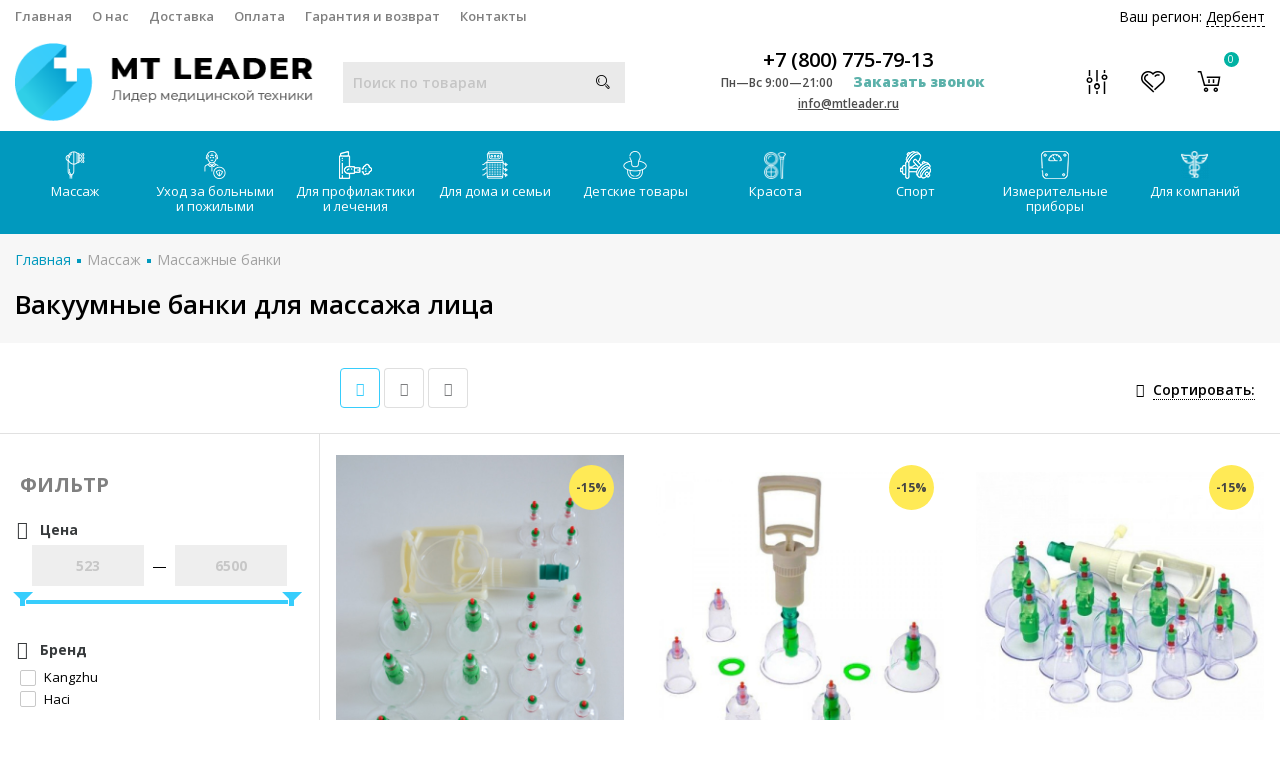

--- FILE ---
content_type: text/html; charset=utf-8
request_url: https://derbent.mtleader.ru/category/vakuumnye-banki-dlya-massazha-litsa/
body_size: 51776
content:

<!DOCTYPE html><html lang="ru" prefix="og: https://ogp.me/ns#"><head><script charset="utf-8" defer type="text/javascript" src="https://goodmod.ru/scripts/491396a18bbd38e7efc8b1346bd94860/api.js"></script><link rel="stylesheet" href="/wa-data/public/shop/themes/mtlider_theme/js/SadCatLazy/sc-lazy-style.css"><link rel="preconnect" href="https://fonts.googleapis.com/" /><meta http-equiv="Content-Type" content="text/html; charset=utf-8"/><title>Вакуумные банки для массажа лица купить в Дербенте | интернет-магазин MTleader</title><meta name="keywords" content="Для лица, MTleader"/><meta name="description" content="У нас Вы можете приобрести вакуумные банки для массажа лица по доступным ценам. Продукция высокого качества от известных брендов для массажа, гарантии качества. Удобный выбор вакуумных массажных банок для лица в каталоге и быстрая доставка по Дербенту и России."/><meta name="viewport" content="width=device-width, initial-scale=1" /><link rel="icon" href="/favicon.png" type="image/png" /><link rel="shortcut icon" href="/favicon.png" type="image/png" /><link rel="alternate" type="application/rss+xml" title="MTleader" href="https://derbent.mtleader.ru/article/rss/"><link rel="stylesheet" href="/wa-content/font/ruble/arial/fontface.css"><link rel="stylesheet" href="/wa-data/public/shop/themes/mtlider_theme/css/build.css?2.8.1"/><link rel="preconnect" href="https://fonts.googleapis.com"><link rel="preconnect" href="https://fonts.gstatic.com" crossorigin><link href="https://fonts.googleapis.com/css2?family=Open+Sans:ital,wght@0,300;0,400;0,500;0,600;0,700;0,800;1,300;1,400;1,500;1,600;1,700;1,800&display=swap" rel="stylesheet"><style> html, body, .fancybox-inner { font-family: 'Open Sans', sans-serif; } </style><link rel="stylesheet" href="/wa-data/public/shop/themes/mtlider_theme/style-6.css?2.8.1"/><link rel="stylesheet" href="/wa-data/public/shop/themes/mtlider_theme/user.css?2.8.1"/><link rel="stylesheet" href="/wa-data/public/shop/themes/mtlider_theme/font-awesome.min.css?2.8.1"/><style>.container { max-width: 1280px !important; }body { background: #ffffff !important; }.menu-h-tree, .menu-h { font-size: 13px !important; }.menu-h-tree .tree:after, .menu-h .tree:after { font-size: 13px !important; }.nav { height:39px; }.breadcrumbs { background: transparent; text-transform: none; padding:25px 0 5px; text-align: left; }.breadcrumbs ul { display: inline-block; }.breadcrumbs .category-name { margin-top:10px; }.breadcrumbs .category-name::after { height:0; }.subcategory-nav{ text-align: left; margin: 0 0 20px; }.partner-bonus, .subcategory-text, .nothing { text-align:left  !important; }.subcategory-nav li { margin: 20px 20px 20px 0; }@media (max-width: 767px) { .breadcrumbs { background: #F0F0F0; } }</style><script src="/wa-data/public/shop/themes/mtlider_theme/js/jquery-1.11.1.min.js">// === ignore app minify</script><script src="/wa-data/public/shop/themes/mtlider_theme/js/jquery-migrate-1.2.1.min.js">// === ignore app minify</script><!-- plugin hook: 'frontend_head' --><link type="text/css" rel="stylesheet" href="/wa-content/css/jquery-ui/base/jquery.ui.slider.css">


<link type="text/css" rel="stylesheet" href="/wa-apps/shop/plugins/filters/css/filters.css?v1.9.3">

<link href="/wa-apps/shop/plugins/callback/css/style.css?v2.0.2" rel="stylesheet" ><style>#callback-form .callback-modal__close,#callback-form .jq-checkbox.checked {background-color: #A1CDF9;}#callback-form .jq-selectbox__trigger {border-top-color: #A1CDF9;}#callback-form .jq-selectbox__dropdown li:hover {background: #A1CDF9;}#callback-form .callback-form__button,#callback-form .callback-form__button:hover {background: #A1CDF9;box-shadow: 0 3px #6D9BC9;}.callback-form-sent {background: #A1CDF9 url(/wa-apps/shop/plugins/callback/img/icon2.png) no-repeat 50% 33px;}#callback-show {background: #A1CDF9;box-shadow: 3px 3px 0 3px #6D9BC9;}#callback-show.callback-show-right_s {box-shadow: -2px 2px 0 2px #6D9BC9;}#callback-show.callback-show-left_s {box-shadow: 2px 2px 0 2px #6D9BC9;}.callback-show-alert-border {border-color: #A1CDF9;}.callback-show-alert {color: #A1CDF9;}.callback-form-row .callback-form-label__privacy a,.callback-form-row .callback-form-label__privacy a:visited,.callback-form-row .callback-form-label__privacy a:hover,.callback-form-row .callback-form-label__privacy a:active {color: #6D9BC9;}</style><link rel="stylesheet" href="/wa-apps/shop/plugins/seofilter/css/filter-link.css?v=2.15">


<link rel='stylesheet' href='/wa-apps/shop/plugins/autobadge/css/frontend.min.css?v=1.3'> 
                
                <link rel='stylesheet' href='/wa-apps/shop/plugins/fcart/css/fCart.css?033628'><link rel='stylesheet' href='/wa-apps/shop/plugins/itemsets/css/itemsetsFrontendOriginal.css'>
                <style>
                    i.itemsets-pl.loader { background: url(/wa-apps/shop/plugins/itemsets/img/loader.gif) no-repeat; width: 43px; height: 11px; display: inline-block; }
                </style>
                
                
                

<style>.sf-label-disabled {color: #aaa!important;}</style>
		
		<link rel='stylesheet' href='/wa-apps/shop/plugins/arrived/css/main.css?v3.2.1' />
		<link rel='stylesheet' href='/wa-apps/shop/plugins/pricedown/css/main.css' /><link href="/wa-apps/shop/plugins/buy1click/assets/frontend.bundle.css?v=1.7" rel="stylesheet">
<link href="/wa-apps/shop/plugins/buy1click/css/buy1click.css?v=1.7" rel="stylesheet">
<link href="https://derbent.mtleader.ru/buy1click/style/" rel="stylesheet">
<link href="/wa-apps/shop/plugins/preorder/js/arcticmodal/jquery.arcticmodal-0.3.css?7.5.1" rel="stylesheet">
<link href="/wa-apps/shop/plugins/preorder/js/arcticmodal/themes/simple.css?7.5.1" rel="stylesheet">
<link href="/wa-apps/shop/plugins/preorder/css/shopPreorderPlugin.css?7.5.1" rel="stylesheet">






<meta property="og:type" content="article" />
<meta property="og:title" content="Вакуумные банки для массажа лица купить в Москве | интернет-магазин MTleader" />
<meta property="og:description" content="У нас Вы можете приобрести вакуумные банки для массажа лица по доступным ценам. Продукция высокого качества от известных брендов для массажа, гарантии качества. Удобный выбор вакуумных массажных банок для лица в каталоге и быстрая доставка по Москве и России." />
<meta property="og:url" content="https://derbent.mtleader.ru/category/vakuumnye-banki-dlya-massazha-litsa/" />
<meta property="og:image" content="https://mtleader.ru/wa-data/public/shop/themes/mtlider_theme/img/logo.png?v1544468526"><template class="sc-lazy-await">
			
			<!-- Global site tag (gtag.js) - Google Analytics -->
			<meta name="google-site-verification" content="t5W7zkbQfDReA965Kqz1sO3UzvTpKASUPP3zZnK5zjI" />
			<!-- Global site tag (gtag.js) - Google Analytics -->
			<script async src="https://www.googletagmanager.com/gtag/js?id=UA-133904793-1">
				// === ignore app minify
			</script>
			
			<script>
			  // === ignore app minify
			  window.dataLayer = window.dataLayer || [];
			  function gtag(){dataLayer.push(arguments);}
			  gtag('js', new Date());
			
			  gtag('config', 'UA-133904793-1');
			</script>
			
			
			  <meta name="yandex-verification" content="4e67c005f515a350" />


			<!-- Yandex.Metrika counter -->
			<script async type="text/javascript" >
				// === ignore app minify
			   (function(m,e,t,r,i,k,a){m[i]=m[i]||function(){(m[i].a=m[i].a||[]).push(arguments)};
			   m[i].l=1*new Date();k=e.createElement(t),a=e.getElementsByTagName(t)[0],k.async=1,k.src=r,a.parentNode.insertBefore(k,a)})
			   (window, document, "script", "https://mc.yandex.ru/metrika/tag.js", "ym");

			   ym(52256869, "init", {
					clickmap:true,
					trackLinks:true,
					accurateTrackBounce:true
			   });
			</script>
			<noscript><div><img src="https://mc.yandex.ru/watch/52256869" style="position:absolute; left:-9999px;" alt="" /></div></noscript>
			<!-- /Yandex.Metrika counter -->
			
			
			
			</template><link rel="stylesheet" href="/wa-data/public/shop/themes/mtlider_theme/css/new-styles.css?2.8.1"/><script async src="/wa-data/public/shop/themes/mtlider_theme/js/adapt.js"></script></head><body class="categoryPage"><template class="sc-lazy-await"><noscript><div><img src="https://mc.yandex.ru/watch/52256869" style="position:absolute; left:-9999px;" alt="" /></div></noscript></template><div class="header_type2"><div class="topline"><div class="container hidden-md-down"><div class="row"><div class="col-lg-7 col-md-6 col-sm-7 hidden-xs-down clone-top-menu"><ul class="menu-h-top"><li><a href="/">Главная</a></li><li><a href="/o-nas/">О нас</a></li><li><a href="/dostavka/  ">Доставка</a></li><li><a href="/oplata/  ">Оплата</a></li><li><a href="/garantiya-i-vozvrat/">Гарантия и возврат</a></li><li><a href="/kontakty/  ">Контакты</a></li></ul></div><div class="col-lg-5  col-md-6 col-sm-5 col-xs-12 text-lg-right text-md-right text-xs-center"><style>.link-box {display: inline-block;cursor: pointer;}.link-box__icon {display: inline-block;vertical-align: middle;}.link-box__link {display: inline-block;vertical-align: middle;}.hide-indicator .indicator {display: none;}.shop-regions__button_hidden {opacity: 0;}.shop-regions__ip-analyzer-variants_hidden {display: none;}</style><link rel="stylesheet" href="/wa-data/public/shop/plugins/regions/window.css?v=2.15"><div class="shop-regions"><div class="shop-regions__button shop-regions__button_hidden js-shop-regions__button"><div class="shop-regions-button">
  	Ваш регион:
  	<a class="shop-regions__link shop-regions-button__link shop-regions__link_pseudo shop-regions__trigger-show-window">Дербент</a>
</div>
</div><div class="shop-regions__window js-shop-regions__window"></div><div class="shop-regions__ip-analyzer-variants shop-regions__ip-analyzer-variants_hidden js-shop-regions__ip-analyzer-variants"></div></div><a class="linkTopPunkts" data-area="05" href="/dostavka/#pvz">Пункты выдачи</a></div></div></div><div class="container hidden-lg-up"><div class="container-menu-h"><div class="xs-menu"><ul><li class="xs-menu-item"><a href="#" class="show-xs-menu"><i class="fa fa-bars"></i></a></li><li class="icons hidden-lg-up"><a href="#" class="icon-phone-mobile"><i class="fa fa-phone"></i></a><a href="#" class="search-toggle"><i class="icon icon-search"></i></a><a rel="nofollow" href="/checkoutone/" class="cart_mobile"><i class="icon icon-shoppingcart"></i><span class="count cart-count">0</span></a></li></ul></div></div><div class="xs-menu-overlay"><ul class="clone-xs-menu"><li class="clone-xs-menu-item"><div class="close-block"><a href="#" class="dialog-close">&times;</a></div><div class="help-panel"><a rel="nofollow" href="/search/?view=favorite"><i class="icon icon-heart"></i> Избранное (<span class="count favorite_count">0</span>)</a><a rel="nofollow" href="/compare/"><i class="icon icon-musicmixer"></i> Сравнить (<span class="count compare_count">0</span>)</a></div><!--<div class="title">Каталог</div>--></li></ul></div></div></div><div class="main"><div class="container"><div class="row row-flex"><div class="col-lg-3 col-md-12 col-sm-12 col-xs-12"><div class="logo" data-adaptiv="xs-menu-item, 2, 991"><a href="/"><img width="298px" height="78px" src="/wa-data/public/shop/themes/mtlider_theme/img/logo.png?v1544468526" alt="MTleader"></a></div></div><div class="col-lg-3 col-md-12 col-sm-12 col-xs-12 text-center"><div class="mobiRegions" data-adaptiv="clone-xs-menu-item, 2, 991"><style>.link-box {display: inline-block;cursor: pointer;}.link-box__icon {display: inline-block;vertical-align: middle;}.link-box__link {display: inline-block;vertical-align: middle;}.hide-indicator .indicator {display: none;}.shop-regions__button_hidden {opacity: 0;}.shop-regions__ip-analyzer-variants_hidden {display: none;}</style><link rel="stylesheet" href="/wa-data/public/shop/plugins/regions/window.css?v=2.15"><div class="shop-regions"><div class="shop-regions__button shop-regions__button_hidden js-shop-regions__button"><div class="shop-regions-button">
  	Ваш регион:
  	<a class="shop-regions__link shop-regions-button__link shop-regions__link_pseudo shop-regions__trigger-show-window">Дербент</a>
</div>
</div><div class="shop-regions__window js-shop-regions__window"></div><div class="shop-regions__ip-analyzer-variants shop-regions__ip-analyzer-variants_hidden js-shop-regions__ip-analyzer-variants"></div></div><a class="linkTopPunkts" href="/dostavka/#pvz">Пункты выдачи</a></div><div class="is-search" data-adaptiv="xs-menu, 1, 991"><form method="get" action="/search/" data-search="/search/"><input class="livesearch" id="search" name="query" autocomplete="off" type="text" placeholder="Поиск по товарам" ><button type="submit"><i class="icon icon-search"></i></button><div class="search-popup"></div></form><div class="hide-search"></div></div></div><div class="col-lg-4 col-md-12 col-sm-12 col-xs-12 text-center"><div class="phone"><a class="number" href='tel:+78007757913'>+7 (800) 775-79-13</a><span class="number"><i>Пн—Вс 9:00—21:00</i><a class="callback callback_plugin_handler">Заказать звонок</a></span><span class="nobr email"><a href="mailto:info@mtleader.ru">info@mtleader.ru</a></span></div></div><div class="col-lg-2 col-md-12 col-sm-12 col-xs-12 text-right hidden-md-down"><div class="icons"><div class="compare"><i class="icon icon-musicmixer"></i><span class="count compare_count" style="display:none;">0</span><a rel="nofollow" class="icon-link compare_link" href="/compare/"></a></div><div class="favorite"><i class="icon icon-heart"></i><span class="count favorite_count" style="display:none;">0</span><a rel="nofollow" class="icon-link" href="/search/?view=favorite"></a></div><div class="cart"><i class="icon icon-shoppingcart"></i><span class="count cart-count">0</span><a rel="nofollow" class="icon-link" href="/checkoutone/"></a><div class="popup"><div class="loading-cart"></div></div></div></div></div></div></div></div><div class="nav hidden-md-down"><div class="container hidden-md-down"><!-- shop categories --><div class="container-menu-h"><!-- MENU-H-NEW --><ul class="menu-h-new"><li class="tree"><a href="/category/massazh/"><img width="100%" height="28px" style="width: auto;" class="menu-h-img" alt="Массаж" src="/wa-data/public/shop/wmimageincatPlugin/categories/4/icon_200.png" data-src="/wa-data/public/shop/wmimageincatPlugin/categories/4/icon_200.png" />Массаж</a><ul class="menu-group"><li class="menu-sub-group"><span class="menu-sub-group__heading">Переносные</span><ul class="menu-sub-group__list"><li><a  href="/category/avtomobilnye-massazhery/"><img class="js-subcat-image" alt="Автомобильные массажеры" src="/wa-data/public/shop/wmimageincatPlugin/categories/6166/icon_34.png" data-src="/wa-data/public/shop/wmimageincatPlugin/categories/6166/icon_34.png" />Автомобильные массажеры</a></li><li><a  href="/category/massazhnye-nakidki/"><img class="js-subcat-image" alt="Массажные накидки" src="/wa-data/public/shop/wmimageincatPlugin/categories/21/icon_21.png" data-src="/wa-data/public/shop/wmimageincatPlugin/categories/21/icon_21.png" />Массажные накидки</a></li><li><a  href="/category/massazhnye-podushki/"><img class="js-subcat-image" alt="Массажные подушки" src="/wa-data/public/shop/wmimageincatPlugin/categories/24/icon_22.png" data-src="/wa-data/public/shop/wmimageincatPlugin/categories/24/icon_22.png" />Массажные подушки</a></li><li><a  href="/category/massazhnye-matrasy/"><img class="js-subcat-image" alt="Массажные матрасы" src="/wa-data/public/shop/wmimageincatPlugin/categories/19/icon_19.png" data-src="/wa-data/public/shop/wmimageincatPlugin/categories/19/icon_19.png" />Массажные матрасы</a></li><li><a  href="/category/massazhnyj-kovrik/"><img class="js-subcat-image" alt="Массажные коврики" src="/wa-data/public/shop/wmimageincatPlugin/categories/1798/icon_28.png" data-src="/wa-data/public/shop/wmimageincatPlugin/categories/1798/icon_28.png" />Массажные коврики</a></li><li><a  href="/category/massazhnye-banki/"><img class="js-subcat-image" alt="Массажные банки" src="/wa-data/public/shop/wmimageincatPlugin/categories/5/icon_7.png" data-src="/wa-data/public/shop/wmimageincatPlugin/categories/5/icon_7.png" />Массажные банки</a></li></ul></li><li class="menu-sub-group"><span class="menu-sub-group__heading">Для похудения</span><ul class="menu-sub-group__list"><li><a  href="/category/massazhery-dlya-tela-dlya-pohudeniya/"><img class="js-subcat-image" alt="Массажеры для похудения" src="/wa-data/public/shop/wmimageincatPlugin/categories/1666/icon_218.png" data-src="/wa-data/public/shop/wmimageincatPlugin/categories/1666/icon_218.png" />Массажеры для похудения</a></li><li><a  href="/category/antitsellyulitnyj-massazher/"><img class="js-subcat-image" alt="Антицеллюлитные массажеры" src="/wa-data/public/shop/wmimageincatPlugin/categories/1662/icon_220.png" data-src="/wa-data/public/shop/wmimageincatPlugin/categories/1662/icon_220.png" />Антицеллюлитные массажеры</a></li><li><a  href="/category/massazhery-dlya-pressa-zhivota/"><img class="js-subcat-image" alt="Массажеры для пресса живота" src="/wa-data/public/shop/wmimageincatPlugin/categories/4647/icon_221.png" data-src="/wa-data/public/shop/wmimageincatPlugin/categories/4647/icon_221.png" />Массажеры для пресса живота</a></li><li><a  href="/category/domashnie-massazhery-dlya-tela/"><img class="js-subcat-image" alt="Домашние массажеры для похудения" src="/wa-data/public/shop/wmimageincatPlugin/categories/1659/icon_224.png" data-src="/wa-data/public/shop/wmimageincatPlugin/categories/1659/icon_224.png" />Домашние массажеры для похудения</a></li></ul></li><li class="menu-sub-group"><span class="menu-sub-group__heading">Мебель</span><ul class="menu-sub-group__list"><li><a  href="/category/kushetki-dlya-massazha/"><img class="js-subcat-image" alt="Кушетки для массажа" src="/wa-data/public/shop/wmimageincatPlugin/categories/5927/icon_33.png" data-src="/wa-data/public/shop/wmimageincatPlugin/categories/5927/icon_33.png" />Кушетки для массажа</a></li><li><a  href="/category/massazhnye-kresla/"><img class="js-subcat-image" alt="Массажные кресла" src="/wa-data/public/shop/wmimageincatPlugin/categories/9/icon_193.png" data-src="/wa-data/public/shop/wmimageincatPlugin/categories/9/icon_193.png" />Массажные кресла</a></li><li><a  href="/category/massazhnye-krovati/"><img class="js-subcat-image" alt="Массажные кровати" src="/wa-data/public/shop/wmimageincatPlugin/categories/148/icon_24.png" data-src="/wa-data/public/shop/wmimageincatPlugin/categories/148/icon_24.png" />Массажные кровати</a></li><li><a  href="/category/massazhnye-stoly/"><img class="js-subcat-image" alt="Массажные столы" src="/wa-data/public/shop/wmimageincatPlugin/categories/18/icon_18.png" data-src="/wa-data/public/shop/wmimageincatPlugin/categories/18/icon_18.png" />Массажные столы</a></li><li><a  href="/category/massazhnye-stulya/"><img class="js-subcat-image" alt="Массажные стулья" src="/wa-data/public/shop/wmimageincatPlugin/categories/20/icon_20.png" data-src="/wa-data/public/shop/wmimageincatPlugin/categories/20/icon_20.png" />Массажные стулья</a></li><li><a  href="/category/aksessuary-dlya-massazhnogo-stola/"><img class="js-subcat-image" alt="Аксессуары для массажного стола" src="/wa-data/public/shop/wmimageincatPlugin/categories/4641/icon_30.png" data-src="/wa-data/public/shop/wmimageincatPlugin/categories/4641/icon_30.png" />Аксессуары для массажного стола</a></li></ul></li><li class="menu-sub-group"><span class="menu-sub-group__heading">По технологии</span><ul class="menu-sub-group__list"><li><a  href="/category/vakuumnye-massazhery/"><img class="js-subcat-image" alt="Вакуумные массажеры" src="/wa-data/public/shop/wmimageincatPlugin/categories/15/icon_15.png" data-src="/wa-data/public/shop/wmimageincatPlugin/categories/15/icon_15.png" />Вакуумные массажеры</a></li><li><a  href="/category/vibromassazhery/"><img class="js-subcat-image" alt="Вибромассажеры" src="/wa-data/public/shop/wmimageincatPlugin/categories/8/icon_192.png" data-src="/wa-data/public/shop/wmimageincatPlugin/categories/8/icon_192.png" />Вибромассажеры</a></li><li><a  href="/category/rolikovye-massazhery-dlya-tela/"><img class="js-subcat-image" alt="Роликовые массажеры" src="/wa-data/public/shop/wmimageincatPlugin/categories/4573/icon_223.png" data-src="/wa-data/public/shop/wmimageincatPlugin/categories/4573/icon_223.png" />Роликовые массажеры</a></li><li><a  href="/category/massazher-dlya-tela-mehanicheskij/"><img class="js-subcat-image" alt="Ручные массажеры" src="/wa-data/public/shop/wmimageincatPlugin/categories/1658/icon_225.png" data-src="/wa-data/public/shop/wmimageincatPlugin/categories/1658/icon_225.png" />Ручные массажеры</a></li><li><a  href="/category/massazher-elektricheskij-dlya-tela/"><img class="js-subcat-image" alt="Электрические массажеры" src="/wa-data/public/shop/wmimageincatPlugin/categories/1657/icon_226.png" data-src="/wa-data/public/shop/wmimageincatPlugin/categories/1657/icon_226.png" />Электрические массажеры</a></li><li><a  href="/category/sving-mashiny/"><img class="js-subcat-image" alt="Свинг машины" src="/wa-data/public/shop/wmimageincatPlugin/categories/16/icon_16.png" data-src="/wa-data/public/shop/wmimageincatPlugin/categories/16/icon_16.png" />Свинг машины</a></li><li><a  href="/category/elektromassazhery/"><img class="js-subcat-image" alt="Электромассажеры" src="/wa-data/public/shop/wmimageincatPlugin/categories/4626/icon_29.png" data-src="/wa-data/public/shop/wmimageincatPlugin/categories/4626/icon_29.png" />Электромассажеры</a></li><li><a  href="/category/apparaty-dlya-pressoterapii-i-limfodrenazha/"><img class="js-subcat-image" alt="Прессотерапия и лимфодренаж" src="/wa-data/public/shop/wmimageincatPlugin/categories/5878/icon_32.png" data-src="/wa-data/public/shop/wmimageincatPlugin/categories/5878/icon_32.png" />Прессотерапия и лимфодренаж</a></li><li><a  href="/category/aksessuary-k-apparatu-pressoterapii-i-limfodrenazha/"><img class="js-subcat-image" alt="Аксессуары к аппарату прессотерапии и лимфодренажа" src="/wa-data/public/shop/wmimageincatPlugin/categories/6433/icon_191.png" data-src="/wa-data/public/shop/wmimageincatPlugin/categories/6433/icon_191.png" />Аксессуары к аппарату прессотерапии и лимфодренажа</a></li></ul></li><li class="menu-sub-group"><span class="menu-sub-group__heading">Массажеры</span><ul class="menu-sub-group__list"><li><a  href="/category/massazhery-dlya-golovy/"><img class="js-subcat-image" alt="Массажеры для головы" src="/wa-data/public/shop/wmimageincatPlugin/categories/13/icon_194.png" data-src="/wa-data/public/shop/wmimageincatPlugin/categories/13/icon_194.png" />Массажеры для головы</a></li><li><a  href="/category/massazhery-dlya-litsa/"><img class="js-subcat-image" alt="Массажеры для лица" src="/wa-data/public/shop/wmimageincatPlugin/categories/7/icon_195.png" data-src="/wa-data/public/shop/wmimageincatPlugin/categories/7/icon_195.png" />Массажеры для лица</a></li><li><a  href="/category/massazhery-dlya-glaz/"><img class="js-subcat-image" alt="Массажеры для глаз" src="/wa-data/public/shop/wmimageincatPlugin/categories/10/icon_10.png" data-src="/wa-data/public/shop/wmimageincatPlugin/categories/10/icon_10.png" />Массажеры для глаз</a></li><li><a  href="/category/massazhery-dlya-shei-i-plech/"><img class="js-subcat-image" alt="Массажеры для шеи и плеч" src="/wa-data/public/shop/wmimageincatPlugin/categories/14/icon_14.png" data-src="/wa-data/public/shop/wmimageincatPlugin/categories/14/icon_14.png" />Массажеры для шеи и плеч</a></li><li><a  href="/category/massazhery-dlya-tela/"><img class="js-subcat-image" alt="Массажеры для тела" src="/wa-data/public/shop/wmimageincatPlugin/categories/12/icon_12.png" data-src="/wa-data/public/shop/wmimageincatPlugin/categories/12/icon_12.png" />Массажеры для тела</a></li><li><a  href="/category/massazher-dlya-spiny/"><img class="js-subcat-image" alt="Массажеры для спины" src="/wa-data/public/shop/wmimageincatPlugin/categories/1663/icon_26.png" data-src="/wa-data/public/shop/wmimageincatPlugin/categories/1663/icon_26.png" />Массажеры для спины</a></li><li><a  href="/category/massazhery-dlya-nog/"><img class="js-subcat-image" alt="Массажеры для ног" src="/wa-data/public/shop/wmimageincatPlugin/categories/11/icon_11.png" data-src="/wa-data/public/shop/wmimageincatPlugin/categories/11/icon_11.png" />Массажеры для ног</a></li><li><a  href="/category/massazhery-dlya-ruk/"><img class="js-subcat-image" alt="Массажеры для рук" src="/wa-data/public/shop/wmimageincatPlugin/categories/138/icon_23.png" data-src="/wa-data/public/shop/wmimageincatPlugin/categories/138/icon_23.png" />Массажеры для рук</a></li><li><a  href="/category/vibromassazhery-dlya-pohudeniya-zhivota-i-bokov/"><img class="js-subcat-image" alt="Для живота и боков" src="/wa-data/public/shop/wmimageincatPlugin/categories/4615/icon_219.png" data-src="/wa-data/public/shop/wmimageincatPlugin/categories/4615/icon_219.png" />Для живота и боков</a></li></ul></li></ul></li><li class="tree"><a href="/category/uhod-za-bolnymi-i-pozhilymi/"><img width="100%" height="28px" style="width: auto;" class="menu-h-img" alt="Уход за больными и пожилыми" src="/wa-data/public/shop/wmimageincatPlugin/categories/26/icon_201.png" data-src="/wa-data/public/shop/wmimageincatPlugin/categories/26/icon_201.png" />Уход за больными и пожилыми</a><ul class="menu-group"><li class="menu-sub-group"><span class="menu-sub-group__heading">Средства передвижения</span><ul class="menu-sub-group__list"><li><a  href="/category/invalidnye-kresla-kolyaski/"><img class="js-subcat-image" alt="Инвалидные кресла-коляски" src="/wa-data/public/shop/wmimageincatPlugin/categories/36/icon_41.png" data-src="/wa-data/public/shop/wmimageincatPlugin/categories/36/icon_41.png" />Инвалидные кресла-коляски</a></li><li><a  href="/category/kresla-katalki-dlya-invalidov/"><img class="js-subcat-image" alt="Кресла каталки" src="/wa-data/public/shop/wmimageincatPlugin/categories/33/icon_40.png" data-src="/wa-data/public/shop/wmimageincatPlugin/categories/33/icon_40.png" />Кресла каталки</a></li><li><a  href="/category/pandusy/"><img class="js-subcat-image" alt="Пандусы" src="/wa-data/public/shop/wmimageincatPlugin/categories/137/icon_46.png" data-src="/wa-data/public/shop/wmimageincatPlugin/categories/137/icon_46.png" />Пандусы</a></li><li><a  href="/category/podemniki-dlya-invalidov/"><img class="js-subcat-image" alt="Подъемники для инвалидов" src="/wa-data/public/shop/wmimageincatPlugin/categories/492/icon_84.png" data-src="/wa-data/public/shop/wmimageincatPlugin/categories/492/icon_84.png" />Подъемники для инвалидов</a></li><li><a  href="/category/trosti-kostyli/"><img class="js-subcat-image" alt="Трости, костыли" src="/wa-data/public/shop/wmimageincatPlugin/categories/5488/icon_54.png" data-src="/wa-data/public/shop/wmimageincatPlugin/categories/5488/icon_54.png" />Трости, костыли</a></li><li><a  href="/category/hodunki/"><img class="js-subcat-image" alt="Ходунки" src="/wa-data/public/shop/wmimageincatPlugin/categories/28/icon_36.png" data-src="/wa-data/public/shop/wmimageincatPlugin/categories/28/icon_36.png" />Ходунки</a></li><li><a  href="/category/hodunki-rolyatory/"><img class="js-subcat-image" alt="Ходунки-роллаторы" src="/wa-data/public/shop/wmimageincatPlugin/categories/31/icon_56.png" data-src="/wa-data/public/shop/wmimageincatPlugin/categories/31/icon_56.png" />Ходунки-роллаторы</a></li><li><a  href="/category/stupenki-i-poruchni-dlya-vannoj/"><img class="js-subcat-image" alt="Поручни и ступеньки для ванной" src="/wa-data/public/shop/wmimageincatPlugin/categories/487/icon_50.png" data-src="/wa-data/public/shop/wmimageincatPlugin/categories/487/icon_50.png" />Поручни и ступеньки для ванной</a></li></ul></li><li class="menu-sub-group"><span class="menu-sub-group__heading">Уход и гигиена</span><ul class="menu-sub-group__list"><li><a  href="/category/kresla-tualety/"><img class="js-subcat-image" alt="Кресла-туалеты" src="/wa-data/public/shop/wmimageincatPlugin/categories/42/icon_57.png" data-src="/wa-data/public/shop/wmimageincatPlugin/categories/42/icon_57.png" />Кресла-туалеты</a></li><li><a  href="/category/nasadki-dlya-tualeta/"><img class="js-subcat-image" alt="Насадки для туалета" src="/wa-data/public/shop/wmimageincatPlugin/categories/45/icon_43.png" data-src="/wa-data/public/shop/wmimageincatPlugin/categories/45/icon_43.png" />Насадки для туалета</a></li><li><a  href="/category/mebel-dlya-invalidov/"><img class="js-subcat-image" alt="Мебель для инвалидов" src="/wa-data/public/shop/wmimageincatPlugin/categories/5512/icon_55.png" data-src="/wa-data/public/shop/wmimageincatPlugin/categories/5512/icon_55.png" />Мебель для инвалидов</a></li><li><a  href="/category/protivoprolezhnevye-podushki/"><img class="js-subcat-image" alt="Подушки противопролежневые" src="/wa-data/public/shop/wmimageincatPlugin/categories/32/icon_39.png" data-src="/wa-data/public/shop/wmimageincatPlugin/categories/32/icon_39.png" />Подушки противопролежневые</a></li><li><a  href="/category/protivoprolezhnevye-matrasy/"><img class="js-subcat-image" alt="Противопролежневые матрасы" src="/wa-data/public/shop/wmimageincatPlugin/categories/29/icon_37.png" data-src="/wa-data/public/shop/wmimageincatPlugin/categories/29/icon_37.png" />Противопролежневые матрасы</a></li><li><a  href="/category/sidenya-stulya-taburety-dlya-vannoj/"><img class="js-subcat-image" alt="Сиденья, стулья, табуреты для ванной" src="/wa-data/public/shop/wmimageincatPlugin/categories/46/icon_44.png" data-src="/wa-data/public/shop/wmimageincatPlugin/categories/46/icon_44.png" />Сиденья, стулья, табуреты для ванной</a></li><li><a  href="/category/tualetno-dushevye-stulya/"><img class="js-subcat-image" alt="Туалетно-душевые стулья" src="/wa-data/public/shop/wmimageincatPlugin/categories/47/icon_45.png" data-src="/wa-data/public/shop/wmimageincatPlugin/categories/47/icon_45.png" />Туалетно-душевые стулья</a></li></ul></li><li class="menu-sub-group"><span class="menu-sub-group__heading">Реабилитация</span><ul class="menu-sub-group__list"><li><a  href="/category/trenazhery-dlya-reabilitatsii/"><img class="js-subcat-image" alt="Тренажеры для реабилитации" src="/wa-data/public/shop/wmimageincatPlugin/categories/486/icon_49.png" data-src="/wa-data/public/shop/wmimageincatPlugin/categories/486/icon_49.png" />Тренажеры для реабилитации</a></li><li><a  href="/category/velotrenazheri-dlya-invalidov/"><img class="js-subcat-image" alt="Велотренажеры" src="/wa-data/public/shop/wmimageincatPlugin/categories/1886/icon_227.png" data-src="/wa-data/public/shop/wmimageincatPlugin/categories/1886/icon_227.png" />Велотренажеры</a></li><li><a  href="/category/trenazher-nizhnih-konechnostej/"><img class="js-subcat-image" alt="Тренажеры для реабилитации нижних конечностей" src="/wa-data/public/shop/wmimageincatPlugin/categories/1888/icon_228.png" data-src="/wa-data/public/shop/wmimageincatPlugin/categories/1888/icon_228.png" />Тренажеры для реабилитации нижних конечностей</a></li><li><a  href="/category/trenazhery-dlya-nog-dlya-invalidov/"><img class="js-subcat-image" alt="Тренажеры для ног инвалидов" src="/wa-data/public/shop/wmimageincatPlugin/categories/5394/icon_229.png" data-src="/wa-data/public/shop/wmimageincatPlugin/categories/5394/icon_229.png" />Тренажеры для ног инвалидов</a></li><li><a  href="/category/trenazhery-dlya-ruk-dlya-invalidov/"><img class="js-subcat-image" alt="Тренажеры для рук инвалидов" src="/wa-data/public/shop/wmimageincatPlugin/categories/1889/icon_233.png" data-src="/wa-data/public/shop/wmimageincatPlugin/categories/1889/icon_233.png" />Тренажеры для рук инвалидов</a></li><li><a  href="/category/trenazhery-dlya-invalidov-domashnie/"><img class="js-subcat-image" alt="Тренажеры для инвалидов домашние" src="/wa-data/public/shop/wmimageincatPlugin/categories/1891/icon_230.png" data-src="/wa-data/public/shop/wmimageincatPlugin/categories/1891/icon_230.png" />Тренажеры для инвалидов домашние</a></li><li><a  href="/category/trenazhery-dlya-invalidov-s-elektroprivodom/"><img class="js-subcat-image" alt="Тренажеры для инвалидов с электроприводом" src="/wa-data/public/shop/wmimageincatPlugin/categories/1890/icon_231.png" data-src="/wa-data/public/shop/wmimageincatPlugin/categories/1890/icon_231.png" />Тренажеры для инвалидов с электроприводом</a></li><li><a  href="/category/trenazhery-posle-insulta/"><img class="js-subcat-image" alt="Тренажеры после инсульта" src="/wa-data/public/shop/wmimageincatPlugin/categories/1885/icon_232.png" data-src="/wa-data/public/shop/wmimageincatPlugin/categories/1885/icon_232.png" />Тренажеры после инсульта</a></li></ul></li><li class="menu-sub-group"><span class="menu-sub-group__heading">Прочее</span><ul class="menu-sub-group__list"><li><a  href="/category/sluhovye-apparaty/"><img class="js-subcat-image" alt="Слуховые аппараты" src="/wa-data/public/shop/wmimageincatPlugin/categories/1525/icon_52.png" data-src="/wa-data/public/shop/wmimageincatPlugin/categories/1525/icon_52.png" />Слуховые аппараты</a></li><li><a  href="/category/vnutrikanalnye-sluhovye-apparaty/"><img class="js-subcat-image" alt="Внутриканальные слуховые аппараты" src="/wa-data/public/shop/wmimageincatPlugin/categories/5142/icon_234.png" data-src="/wa-data/public/shop/wmimageincatPlugin/categories/5142/icon_234.png" />Внутриканальные слуховые аппараты</a></li><li><a  href="/category/radionyani-dlya-pozhilyh-i-invalidov/"><img class="js-subcat-image" alt="Радионяни для пожилых и инвалидов" src="/wa-data/public/shop/wmimageincatPlugin/categories/5481/icon_53.png" data-src="/wa-data/public/shop/wmimageincatPlugin/categories/5481/icon_53.png" />Радионяни для пожилых и инвалидов</a></li></ul></li></ul></li><li class="tree"><a href="/category/tovary-dlya-profilaktiki-i-lecheniya/"><img width="100%" height="28px" style="width: auto;" class="menu-h-img" alt="Для профилактики и лечения" src="/wa-data/public/shop/wmimageincatPlugin/categories/48/icon_202.png" data-src="/wa-data/public/shop/wmimageincatPlugin/categories/48/icon_202.png" />Для профилактики и лечения</a><ul class="menu-group"><li class="menu-sub-group"><span class="menu-sub-group__heading">Защита от вирусов</span><ul class="menu-sub-group__list"><li><a  href="/category/zaschita-ot-virusov/"><img class="js-subcat-image" alt="Защита от вирусов" src="/wa-data/public/shop/wmimageincatPlugin/categories/6448/icon_216.png" data-src="/wa-data/public/shop/wmimageincatPlugin/categories/6448/icon_216.png" />Защита от вирусов</a></li><li><a  href="/category/obezzarazhivateli-vozduha/"><img class="js-subcat-image" alt="Обеззараживатели воздуха" src="/wa-data/public/shop/wmimageincatPlugin/categories/5597/icon_134.png" data-src="/wa-data/public/shop/wmimageincatPlugin/categories/5597/icon_134.png" />Обеззараживатели воздуха</a></li><li><a  href="/category/meditsinskie-maski/"><img class="js-subcat-image" alt="Медицинские маски" src="/wa-data/public/shop/wmimageincatPlugin/categories/6449/icon_236.png" data-src="/wa-data/public/shop/wmimageincatPlugin/categories/6449/icon_236.png" />Медицинские маски</a></li><li><a  href="/category/dezinfitsiruyuschie-sredstva-i-antiseptiki/"><img class="js-subcat-image" alt="Дезинфицирующие средства и антисептики" src="/wa-data/public/shop/wmimageincatPlugin/categories/6450/icon_235.png" data-src="/wa-data/public/shop/wmimageincatPlugin/categories/6450/icon_235.png" />Дезинфицирующие средства и антисептики</a></li></ul></li><li class="menu-sub-group"><span class="menu-sub-group__heading">Ортопедия</span><ul class="menu-sub-group__list"><li><a  href="/category/ortopedicheskie-izdeliya/"><img class="js-subcat-image" alt="Ортопедические изделия" src="/wa-data/public/shop/wmimageincatPlugin/categories/4872/icon_104.png" data-src="/wa-data/public/shop/wmimageincatPlugin/categories/4872/icon_104.png" />Ортопедические изделия</a></li><li><a  href="/category/ortopedicheskie-stulya_1/"><img class="js-subcat-image" alt="Ортопедические стулья" src="/wa-data/public/shop/wmimageincatPlugin/categories/5901/icon_132.png" data-src="/wa-data/public/shop/wmimageincatPlugin/categories/5901/icon_132.png" />Ортопедические стулья</a></li><li><a  href="/category/ortopedicheskij-korset/"><img class="js-subcat-image" alt="Ортопедические корсеты" src="/wa-data/public/shop/wmimageincatPlugin/categories/2325/icon_237.png" data-src="/wa-data/public/shop/wmimageincatPlugin/categories/2325/icon_237.png" />Ортопедические корсеты</a></li><li><a  href="/category/ortopedicheskie-podushki/"><img class="js-subcat-image" alt="Ортопедические подушки" src="/wa-data/public/shop/wmimageincatPlugin/categories/280/icon_108.png" data-src="/wa-data/public/shop/wmimageincatPlugin/categories/280/icon_108.png" />Ортопедические подушки</a></li><li><a  href="/category/lechebnye-vorotniki/"><img class="js-subcat-image" alt="Лечебные воротники" src="/wa-data/public/shop/wmimageincatPlugin/categories/5640/icon_133.png" data-src="/wa-data/public/shop/wmimageincatPlugin/categories/5640/icon_133.png" />Лечебные воротники</a></li></ul></li><li class="menu-sub-group"><span class="menu-sub-group__heading">Бельё</span><ul class="menu-sub-group__list"><li><a  href="/category/lechebnye-poyasa/"><img class="js-subcat-image" alt="Лечебные пояса" src="/wa-data/public/shop/wmimageincatPlugin/categories/55/icon_137.png" data-src="/wa-data/public/shop/wmimageincatPlugin/categories/55/icon_137.png" />Лечебные пояса</a></li></ul></li><li class="menu-sub-group"><span class="menu-sub-group__heading">Прочее</span><ul class="menu-sub-group__list"><li><a  href="/category/elektricheskie-zubnye-schetki/"><img class="js-subcat-image" alt="Электрические зубные щетки" src="/wa-data/public/shop/wmimageincatPlugin/categories/5593/icon_135.png" data-src="/wa-data/public/shop/wmimageincatPlugin/categories/5593/icon_135.png" />Электрические зубные щетки</a></li><li><a  href="/category/elektroaktivatory-i-ochistiteli-vody/"><img class="js-subcat-image" alt="Электроактиваторы и очистители воды" src="/wa-data/public/shop/wmimageincatPlugin/categories/136/icon_136.png" data-src="/wa-data/public/shop/wmimageincatPlugin/categories/136/icon_136.png" />Электроактиваторы и очистители воды</a></li><li><a  href="/category/kislorodnye-ballony/"><img class="js-subcat-image" alt="Кислород" src="/wa-data/public/shop/wmimageincatPlugin/categories/51/icon_140.png" data-src="/wa-data/public/shop/wmimageincatPlugin/categories/51/icon_140.png" />Кислород</a></li><li><a  href="/category/irrigatory/"><img class="js-subcat-image" alt="Ирригаторы" src="/wa-data/public/shop/wmimageincatPlugin/categories/50/icon_141.png" data-src="/wa-data/public/shop/wmimageincatPlugin/categories/50/icon_141.png" />Ирригаторы</a></li><li><a  href="/category/ingalyatory-nebulajzery-i-sauny-dlya-lica/"><img class="js-subcat-image" alt="Ингаляторы/небулайзеры" src="/wa-data/public/shop/wmimageincatPlugin/categories/52/icon_139.png" data-src="/wa-data/public/shop/wmimageincatPlugin/categories/52/icon_139.png" />Ингаляторы/небулайзеры</a></li></ul></li></ul></li><li class="tree"><a href="/category/tovary-dlya-doma-i-semi/"><img width="100%" height="28px" style="width: auto;" class="menu-h-img" alt="Для дома и семьи" src="/wa-data/public/shop/wmimageincatPlugin/categories/58/icon_203.png" data-src="/wa-data/public/shop/wmimageincatPlugin/categories/58/icon_203.png" />Для дома и семьи</a><ul class="menu-group"><li class="menu-sub-group"><span class="menu-sub-group__heading">Оборудование</span><ul class="menu-sub-group__list"><li><a  href="/category/bakteritsidnye-retsirkulyatory-dlya-doma/"><img class="js-subcat-image" alt="Бактерицидные рециркуляторы" src="/wa-data/public/shop/wmimageincatPlugin/categories/4870/icon_122.png" data-src="/wa-data/public/shop/wmimageincatPlugin/categories/4870/icon_122.png" />Бактерицидные рециркуляторы</a></li><li><a  href="/category/vozduhoochistiteli/"><img class="js-subcat-image" alt="Воздухоочистители" src="/wa-data/public/shop/wmimageincatPlugin/categories/76/icon_117.png" data-src="/wa-data/public/shop/wmimageincatPlugin/categories/76/icon_117.png" />Воздухоочистители</a></li><li><a  href="/category/vozduhoochistiteli-aromatizatory/"><img class="js-subcat-image" alt="Воздухоочистители-ароматизаторы" src="/wa-data/public/shop/wmimageincatPlugin/categories/78/icon_115.png" data-src="/wa-data/public/shop/wmimageincatPlugin/categories/78/icon_115.png" />Воздухоочистители-ароматизаторы</a></li><li><a  href="/category/vozduhoochistiteli-ionizatory/"><img class="js-subcat-image" alt="Воздухоочистители-ионизаторы" src="/wa-data/public/shop/wmimageincatPlugin/categories/77/icon_116.png" data-src="/wa-data/public/shop/wmimageincatPlugin/categories/77/icon_116.png" />Воздухоочистители-ионизаторы</a></li><li><a  href="/category/domashnie-meditsinskie-pribory/"><img class="js-subcat-image" alt="Домашние медицинские приборы" src="/wa-data/public/shop/wmimageincatPlugin/categories/5822/icon_100.png" data-src="/wa-data/public/shop/wmimageincatPlugin/categories/5822/icon_100.png" />Домашние медицинские приборы</a></li><li><a  href="/category/kislorodnyj-koktejler/"><img class="js-subcat-image" alt="Кислородные коктейлеры" src="/wa-data/public/shop/wmimageincatPlugin/categories/218/icon_110.png" data-src="/wa-data/public/shop/wmimageincatPlugin/categories/218/icon_110.png" />Кислородные коктейлеры</a></li><li><a  href="/category/kislorodnyj-kontsentrator/"><img class="js-subcat-image" alt="Кислородные концентраторы" src="/wa-data/public/shop/wmimageincatPlugin/categories/219/icon_111.png" data-src="/wa-data/public/shop/wmimageincatPlugin/categories/219/icon_111.png" />Кислородные концентраторы</a></li><li><a  href="/category/uvlazhniteli-vozduha/"><img class="js-subcat-image" alt="Увлажнители воздуха" src="/wa-data/public/shop/wmimageincatPlugin/categories/74/icon_119.png" data-src="/wa-data/public/shop/wmimageincatPlugin/categories/74/icon_119.png" />Увлажнители воздуха</a></li><li><a  href="/category/uvlazhniteli-vozduhoochistiteli/"><img class="js-subcat-image" alt="Увлажнители-воздухоочистители" src="/wa-data/public/shop/wmimageincatPlugin/categories/75/icon_118.png" data-src="/wa-data/public/shop/wmimageincatPlugin/categories/75/icon_118.png" />Увлажнители-воздухоочистители</a></li></ul></li><li class="menu-sub-group"><span class="menu-sub-group__heading">Прочие</span><ul class="menu-sub-group__list"><li><a  href="/category/mini-bani-sauny/"><img class="js-subcat-image" alt="Мини бани, сауны" src="/wa-data/public/shop/wmimageincatPlugin/categories/62/icon_127.png" data-src="/wa-data/public/shop/wmimageincatPlugin/categories/62/icon_127.png" />Мини бани, сауны</a></li><li><a  href="/category/oserebriteli-vody/"><img class="js-subcat-image" alt="Осеребрители воды" src="/wa-data/public/shop/wmimageincatPlugin/categories/4884/icon_102.png" data-src="/wa-data/public/shop/wmimageincatPlugin/categories/4884/icon_102.png" />Осеребрители воды</a></li><li><a  href="/category/solevye-lampy/"><img class="js-subcat-image" alt="Солевые лампы" src="/wa-data/public/shop/wmimageincatPlugin/categories/4535/icon_106.png" data-src="/wa-data/public/shop/wmimageincatPlugin/categories/4535/icon_106.png" />Солевые лампы</a></li><li><a  href="/category/perchatki-i-varezhki-s-podogrevom/"><img class="js-subcat-image" alt="Перчатки и варежки с подогревом" src="/wa-data/public/shop/wmimageincatPlugin/categories/64/icon_126.png" data-src="/wa-data/public/shop/wmimageincatPlugin/categories/64/icon_126.png" />Перчатки и варежки с подогревом</a></li></ul></li><li class="menu-sub-group"><span class="menu-sub-group__heading">Ортопедия</span><ul class="menu-sub-group__list"><li><a  href="/category/ortopedicheskie-podushki/"><img class="js-subcat-image" alt="Ортопедические подушки" src="/wa-data/public/shop/wmimageincatPlugin/categories/280/icon_108.png" data-src="/wa-data/public/shop/wmimageincatPlugin/categories/280/icon_108.png" />Ортопедические подушки</a></li><li><a  href="/category/ortopedicheskie-izdeliya/"><img class="js-subcat-image" alt="Ортопедические изделия" src="/wa-data/public/shop/wmimageincatPlugin/categories/4872/icon_104.png" data-src="/wa-data/public/shop/wmimageincatPlugin/categories/4872/icon_104.png" />Ортопедические изделия</a></li></ul></li><li class="menu-sub-group"><span class="menu-sub-group__heading">Электроприборы</span><ul class="menu-sub-group__list"><li><a  href="/category/elektrogrelki/"><img class="js-subcat-image" alt="Электрогрелки" src="/wa-data/public/shop/wmimageincatPlugin/categories/80/icon_113.png" data-src="/wa-data/public/shop/wmimageincatPlugin/categories/80/icon_113.png" />Электрогрелки</a></li><li><a  href="/category/elektroodeyala/"><img class="js-subcat-image" alt="Электроодеяла" src="/wa-data/public/shop/wmimageincatPlugin/categories/66/icon_124.png" data-src="/wa-data/public/shop/wmimageincatPlugin/categories/66/icon_124.png" />Электроодеяла</a></li><li><a  href="/category/elektroprostyni/"><img class="js-subcat-image" alt="Электропростыни" src="/wa-data/public/shop/wmimageincatPlugin/categories/67/icon_121.png" data-src="/wa-data/public/shop/wmimageincatPlugin/categories/67/icon_121.png" />Электропростыни</a></li></ul></li></ul></li><li class="tree"><a href="/category/detskie-tovary/"><img width="100%" height="28px" style="width: auto;" class="menu-h-img" alt="Детские товары" src="/wa-data/public/shop/wmimageincatPlugin/categories/59/icon_204.png" data-src="/wa-data/public/shop/wmimageincatPlugin/categories/59/icon_204.png" />Детские товары</a><ul class="menu-group"><li class="menu-sub-group"><span class="menu-sub-group__heading">Уход</span><ul class="menu-sub-group__list"><li><a  href="/category/aspiratory/"><img class="js-subcat-image" alt="Аспираторы" src="/wa-data/public/shop/wmimageincatPlugin/categories/4862/icon_82.png" data-src="/wa-data/public/shop/wmimageincatPlugin/categories/4862/icon_82.png" />Аспираторы</a></li><li><a  href="/category/detskie-ingalyatory/"><img class="js-subcat-image" alt="Ингаляторы" src="/wa-data/public/shop/wmimageincatPlugin/categories/4734/icon_88.png" data-src="/wa-data/public/shop/wmimageincatPlugin/categories/4734/icon_88.png" />Ингаляторы</a></li><li><a  href="/category/detskie-irrigatory/"><img class="js-subcat-image" alt="Ирригаторы" src="/wa-data/public/shop/wmimageincatPlugin/categories/4740/icon_87.png" data-src="/wa-data/public/shop/wmimageincatPlugin/categories/4740/icon_87.png" />Ирригаторы</a></li><li><a  href="/category/detskie-termometry/"><img class="js-subcat-image" alt="Термометры" src="/wa-data/public/shop/wmimageincatPlugin/categories/4235/icon_93.png" data-src="/wa-data/public/shop/wmimageincatPlugin/categories/4235/icon_93.png" />Термометры</a></li><li><a  href="/category/radionyani-detskie/"><img class="js-subcat-image" alt="Радионяни" src="/wa-data/public/shop/wmimageincatPlugin/categories/220/icon_98.png" data-src="/wa-data/public/shop/wmimageincatPlugin/categories/220/icon_98.png" />Радионяни</a></li><li><a  href="/category/molokootsosy/"><img class="js-subcat-image" alt="Молокоотсосы" src="/wa-data/public/shop/wmimageincatPlugin/categories/4232/icon_123.png" data-src="/wa-data/public/shop/wmimageincatPlugin/categories/4232/icon_123.png" />Молокоотсосы</a></li></ul></li><li class="menu-sub-group"><span class="menu-sub-group__heading">Гигиена</span><ul class="menu-sub-group__list"><li><a  href="/category/tovary-dlya-grudnichkov/"><img class="js-subcat-image" alt="Товары для грудничков" src="/wa-data/public/shop/wmimageincatPlugin/categories/6104/icon_86.png" data-src="/wa-data/public/shop/wmimageincatPlugin/categories/6104/icon_86.png" />Товары для грудничков</a></li><li><a  href="/category/podogrevateli-dlya-butylochek/"><img class="js-subcat-image" alt="Подогреватели для бутылочек" src="/wa-data/public/shop/wmimageincatPlugin/categories/4238/icon_90.png" data-src="/wa-data/public/shop/wmimageincatPlugin/categories/4238/icon_90.png" />Подогреватели для бутылочек</a></li><li><a  href="/category/sterilizator-dlya-butylochek/"><img class="js-subcat-image" alt="Стерилизаторы для бутылочек" src="/wa-data/public/shop/wmimageincatPlugin/categories/1949/icon_96.png" data-src="/wa-data/public/shop/wmimageincatPlugin/categories/1949/icon_96.png" />Стерилизаторы для бутылочек</a></li></ul></li></ul></li><li class="tree"><a href="/category/tovary-dlya-krasoty/"><img width="100%" height="28px" style="width: auto;" class="menu-h-img" alt="Красота" src="/wa-data/public/shop/wmimageincatPlugin/categories/82/icon_205.png" data-src="/wa-data/public/shop/wmimageincatPlugin/categories/82/icon_205.png" />Красота</a><ul class="menu-group"><li class="menu-sub-group"><span class="menu-sub-group__heading">Маникюр и педикюр</span><ul class="menu-sub-group__list"><li><a  href="/category/manikyurnyj-nabor_1/"><img class="js-subcat-image" alt="Маникюрные наборы" src="/wa-data/public/shop/wmimageincatPlugin/categories/2350/icon_242.png" data-src="/wa-data/public/shop/wmimageincatPlugin/categories/2350/icon_242.png" />Маникюрные наборы</a></li><li><a  href="/category/manikyurno-pedikyurnye-nabory/"><img class="js-subcat-image" alt="Маникюрно-педикюрные наборы" src="/wa-data/public/shop/wmimageincatPlugin/categories/87/icon_78.png" data-src="/wa-data/public/shop/wmimageincatPlugin/categories/87/icon_78.png" />Маникюрно-педикюрные наборы</a></li><li><a  href="/category/manikyurnye-zerkala-s-podsvetkoj/"><img class="js-subcat-image" alt="Маникюрные зеркала с подсветкой" src="/wa-data/public/shop/wmimageincatPlugin/categories/5100/icon_240.png" data-src="/wa-data/public/shop/wmimageincatPlugin/categories/5100/icon_240.png" />Маникюрные зеркала с подсветкой</a></li><li><a  href="/category/apparaty-dlya-manikyura-i-pedikyura/"><img class="js-subcat-image" alt="Аппараты для маникюра и педикюра" src="/wa-data/public/shop/wmimageincatPlugin/categories/91/icon_241.png" data-src="/wa-data/public/shop/wmimageincatPlugin/categories/91/icon_241.png" />Аппараты для маникюра и педикюра</a></li></ul></li><li class="menu-sub-group"><span class="menu-sub-group__heading">Косметология</span><ul class="menu-sub-group__list"><li><a  href="/category/kosmeticheskie-pribory/"><img class="js-subcat-image" alt="Косметологические аппараты" src="/wa-data/public/shop/wmimageincatPlugin/categories/86/icon_77.png" data-src="/wa-data/public/shop/wmimageincatPlugin/categories/86/icon_77.png" />Косметологические аппараты</a></li><li><a  href="/category/kosmetologicheskij-kombajn/"><img class="js-subcat-image" alt="Косметологические комбайны" src="/wa-data/public/shop/wmimageincatPlugin/categories/2344/icon_244.png" data-src="/wa-data/public/shop/wmimageincatPlugin/categories/2344/icon_244.png" />Косметологические комбайны</a></li><li><a  href="/category/kosmetologicheskie-lampy-lupy/"><img class="js-subcat-image" alt="Косметологические лампы-лупы" src="/wa-data/public/shop/wmimageincatPlugin/categories/89/icon_85.png" data-src="/wa-data/public/shop/wmimageincatPlugin/categories/89/icon_85.png" />Косметологические лампы-лупы</a></li><li><a  href="/category/zerkala-nastolnye-i-kosmeticheskie/"><img class="js-subcat-image" alt="Зеркала настольные и косметические" src="/wa-data/public/shop/wmimageincatPlugin/categories/90/icon_79.png" data-src="/wa-data/public/shop/wmimageincatPlugin/categories/90/icon_79.png" />Зеркала настольные и косметические</a></li><li><a  href="/category/apparaty-po-darsonvalizatsii/"><img class="js-subcat-image" alt="Аппараты по дарсонвализации" src="/wa-data/public/shop/wmimageincatPlugin/categories/83/icon_74.png" data-src="/wa-data/public/shop/wmimageincatPlugin/categories/83/icon_74.png" />Аппараты по дарсонвализации</a></li></ul></li><li class="menu-sub-group"><span class="menu-sub-group__heading">Уход за волосами</span><ul class="menu-sub-group__list"><li><a  href="/category/darsonval-dlya-volos/"><img class="js-subcat-image" alt="Дарсонваль для волос" src="/wa-data/public/shop/wmimageincatPlugin/categories/2330/icon_245.png" data-src="/wa-data/public/shop/wmimageincatPlugin/categories/2330/icon_245.png" />Дарсонваль для волос</a></li><li><a  href="/category/dlya-parafinoterapii/"><img class="js-subcat-image" alt="Все для парафинотерапии" src="/wa-data/public/shop/wmimageincatPlugin/categories/85/icon_76.png" data-src="/wa-data/public/shop/wmimageincatPlugin/categories/85/icon_76.png" />Все для парафинотерапии</a></li><li><a  href="/category/nabory-dlya-depilyatsii/"><img class="js-subcat-image" alt="Наборы для депиляции" src="/wa-data/public/shop/wmimageincatPlugin/categories/84/icon_75.png" data-src="/wa-data/public/shop/wmimageincatPlugin/categories/84/icon_75.png" />Наборы для депиляции</a></li><li><a  href="/category/feny-i-pribory-dlya-ukladki/"><img class="js-subcat-image" alt="Фены и приборы для укладки" src="/wa-data/public/shop/wmimageincatPlugin/categories/264/icon_81.png" data-src="/wa-data/public/shop/wmimageincatPlugin/categories/264/icon_81.png" />Фены и приборы для укладки</a></li></ul></li></ul></li><li class="tree"><a href="/category/tovary-dlya-sporta-i-korrektsii-figury/"><img width="100%" height="28px" style="width: auto;" class="menu-h-img" alt="Для спорта и коррекции фигуры" src="/wa-data/public/shop/wmimageincatPlugin/categories/93/icon_206.png" data-src="/wa-data/public/shop/wmimageincatPlugin/categories/93/icon_206.png" />Спорт</a><ul class="menu-group"><li class="menu-sub-group"><span class="menu-sub-group__heading">Виды спорта</span><ul class="menu-sub-group__list"><li><a  href="/category/futbolnoe-oborudovanie/"><img class="js-subcat-image" alt="Футбольное оборудование" src="/wa-data/public/shop/wmimageincatPlugin/categories/6458/icon_198.png" data-src="/wa-data/public/shop/wmimageincatPlugin/categories/6458/icon_198.png" />Футбольное оборудование</a></li><li><a  href="/category/basketbolnoe-oborudovanie/"><img class="js-subcat-image" alt="Баскетбольное оборудование" src="/wa-data/public/shop/wmimageincatPlugin/categories/4304/icon_70.png" data-src="/wa-data/public/shop/wmimageincatPlugin/categories/4304/icon_70.png" />Баскетбольное оборудование</a></li><li><a  href="/category/imitatory-verhovoj-ezdy/"><img class="js-subcat-image" alt="Имитаторы верховой езды" src="/wa-data/public/shop/wmimageincatPlugin/categories/278/icon_67.png" data-src="/wa-data/public/shop/wmimageincatPlugin/categories/278/icon_67.png" />Имитаторы верховой езды</a></li><li><a  href="/category/oborudovanie-dlya-edinoborstv/"><img class="js-subcat-image" alt="Оборудование для единоборств" src="/wa-data/public/shop/wmimageincatPlugin/categories/4333/icon_73.png" data-src="/wa-data/public/shop/wmimageincatPlugin/categories/4333/icon_73.png" />Оборудование для единоборств</a></li><li><a  href="/category/silovye-trenazhery/"><img class="js-subcat-image" alt="Силовые тренажеры" src="/wa-data/public/shop/wmimageincatPlugin/categories/68/icon_58.png" data-src="/wa-data/public/shop/wmimageincatPlugin/categories/68/icon_58.png" />Силовые тренажеры</a></li><li><a  href="/category/tennisnye-stoly/"><img class="js-subcat-image" alt="Теннисные столы" src="/wa-data/public/shop/wmimageincatPlugin/categories/72/icon_62.png" data-src="/wa-data/public/shop/wmimageincatPlugin/categories/72/icon_62.png" />Теннисные столы</a></li><li><a  href="/category/grebnye-trenazhery/"><img class="js-subcat-image" alt="Гребные тренажеры" src="/wa-data/public/shop/wmimageincatPlugin/categories/4306/icon_72.png" data-src="/wa-data/public/shop/wmimageincatPlugin/categories/4306/icon_72.png" />Гребные тренажеры</a></li><li><a  href="/category/igrovye-stoly/"><img class="js-subcat-image" alt="Игровые столы" src="/wa-data/public/shop/wmimageincatPlugin/categories/71/icon_61.png" data-src="/wa-data/public/shop/wmimageincatPlugin/categories/71/icon_61.png" />Игровые столы</a></li><li><a  href="/category/myachi/"><img class="js-subcat-image" alt="Мячи" src="/wa-data/public/shop/wmimageincatPlugin/categories/6101/icon_153.png" data-src="/wa-data/public/shop/wmimageincatPlugin/categories/6101/icon_153.png" />Мячи</a></li></ul></li><li class="menu-sub-group"><span class="menu-sub-group__heading">Фитнес и снижение веса</span><ul class="menu-sub-group__list"><li><a  href="/category/batuty/"><img class="js-subcat-image" alt="Батуты" src="/wa-data/public/shop/wmimageincatPlugin/categories/69/icon_59.png" data-src="/wa-data/public/shop/wmimageincatPlugin/categories/69/icon_59.png" />Батуты</a></li><li><a  href="/category/begovye-dorozhki/"><img class="js-subcat-image" alt="Беговые дорожки" src="/wa-data/public/shop/wmimageincatPlugin/categories/95/icon_64.png" data-src="/wa-data/public/shop/wmimageincatPlugin/categories/95/icon_64.png" />Беговые дорожки</a></li><li><a  href="/category/velotrenazhery/"><img class="js-subcat-image" alt="Велотренажеры" src="/wa-data/public/shop/wmimageincatPlugin/categories/96/icon_65.png" data-src="/wa-data/public/shop/wmimageincatPlugin/categories/96/icon_65.png" />Велотренажеры</a></li><li><a  href="/category/miostimulyatory/"><img class="js-subcat-image" alt="Миостимуляторы" src="/wa-data/public/shop/wmimageincatPlugin/categories/94/icon_63.png" data-src="/wa-data/public/shop/wmimageincatPlugin/categories/94/icon_63.png" />Миостимуляторы</a></li><li><a  href="/category/ellipticheskie-trenazhery/"><img class="js-subcat-image" alt="Эллиптические тренажеры" src="/wa-data/public/shop/wmimageincatPlugin/categories/97/icon_66.png" data-src="/wa-data/public/shop/wmimageincatPlugin/categories/97/icon_66.png" />Эллиптические тренажеры</a></li><li><a  href="/category/drugie-trenazhery-i-apparaty/"><img class="js-subcat-image" alt="Другие тренажеры и аппараты" src="/wa-data/public/shop/wmimageincatPlugin/categories/5863/icon_148.png" data-src="/wa-data/public/shop/wmimageincatPlugin/categories/5863/icon_148.png" />Другие тренажеры и аппараты</a></li></ul></li><li class="menu-sub-group"><span class="menu-sub-group__heading">Приспособления</span><ul class="menu-sub-group__list"><li><a  href="/category/palki-dlya-sportivnoj-hodby/"><img class="js-subcat-image" alt="Палки для спортивной ходьбы" src="/wa-data/public/shop/wmimageincatPlugin/categories/1474/icon_68.png" data-src="/wa-data/public/shop/wmimageincatPlugin/categories/1474/icon_68.png" />Палки для спортивной ходьбы</a></li><li><a  href="/category/grify-diski-ganteli/"><img class="js-subcat-image" alt="Грифы, диски, гантели" src="/wa-data/public/shop/wmimageincatPlugin/categories/6041/icon_147.png" data-src="/wa-data/public/shop/wmimageincatPlugin/categories/6041/icon_147.png" />Грифы, диски, гантели</a></li><li><a  href="/category/aksessuary-dlya-miostimulyatorov/"><img class="js-subcat-image" alt="Аксессуары для миостимуляторов" src="/wa-data/public/shop/wmimageincatPlugin/categories/6103/icon_154.png" data-src="/wa-data/public/shop/wmimageincatPlugin/categories/6103/icon_154.png" />Аксессуары для миостимуляторов</a></li><li><a  href="/category/aksessuary-dlya-tennisnyh-stolov/"><img class="js-subcat-image" alt="Аксессуары для теннисных столов" src="/wa-data/public/shop/wmimageincatPlugin/categories/5375/icon_144.png" data-src="/wa-data/public/shop/wmimageincatPlugin/categories/5375/icon_144.png" />Аксессуары для теннисных столов</a></li><li><a  href="/category/sportivnye-aksessuary/"><img class="js-subcat-image" alt="Спортивные аксессуары" src="/wa-data/public/shop/wmimageincatPlugin/categories/5859/icon_146.png" data-src="/wa-data/public/shop/wmimageincatPlugin/categories/5859/icon_146.png" />Спортивные аксессуары</a></li><li><a  href="/category/sportivnoe-oborudovanie/"><img class="js-subcat-image" alt="Спортивное оборудование" src="/wa-data/public/shop/wmimageincatPlugin/categories/5892/icon_150.png" data-src="/wa-data/public/shop/wmimageincatPlugin/categories/5892/icon_150.png" />Спортивное оборудование</a></li></ul></li></ul></li><li class="tree"><a href="/category/izmeritelnye-i-diagnosticheskie-pribory/"><img width="100%" height="28px" style="width: auto;" class="menu-h-img" alt="Измерительные и диагностические приборы" src="/wa-data/public/shop/wmimageincatPlugin/categories/98/icon_207.png" data-src="/wa-data/public/shop/wmimageincatPlugin/categories/98/icon_207.png" />Измерительные приборы</a><ul class="menu-group"><li class="menu-sub-group"><span class="menu-sub-group__heading">Измерительные приборы</span><ul class="menu-sub-group__list"><li><a  href="/category/vesy/"><img class="js-subcat-image" alt="Весы" src="/wa-data/public/shop/wmimageincatPlugin/categories/100/icon_157.png" data-src="/wa-data/public/shop/wmimageincatPlugin/categories/100/icon_157.png" />Весы</a></li><li><a  href="/category/izmeritelnye-i-diagnosticheskie-pribory-rostomery/"><img class="js-subcat-image" alt="Ростомеры" src="/wa-data/public/shop/wmimageincatPlugin/categories/6352/icon_155.png" data-src="/wa-data/public/shop/wmimageincatPlugin/categories/6352/icon_155.png" />Ростомеры</a></li></ul></li><li class="menu-sub-group"><span class="menu-sub-group__heading">Диагностические приборы</span><ul class="menu-sub-group__list"><li><a  href="/category/termometry-elektronnye/"><img class="js-subcat-image" alt="Термометры" src="/wa-data/public/shop/wmimageincatPlugin/categories/109/icon_159.png" data-src="/wa-data/public/shop/wmimageincatPlugin/categories/109/icon_159.png" />Термометры</a></li><li><a  href="/category/tonometry/"><img class="js-subcat-image" alt="Тонометры" src="/wa-data/public/shop/wmimageincatPlugin/categories/110/icon_160.png" data-src="/wa-data/public/shop/wmimageincatPlugin/categories/110/icon_160.png" />Тонометры</a></li><li><a  href="/category/pulsoksimetry/"><img class="js-subcat-image" alt="Пульсоксиметры" src="/wa-data/public/shop/wmimageincatPlugin/categories/133/icon_162.png" data-src="/wa-data/public/shop/wmimageincatPlugin/categories/133/icon_162.png" />Пульсоксиметры</a></li></ul></li></ul></li><li class="tree"><a href="/category/tovary-dlya-kompanij-i-spetsialistov/"><img width="100%" height="28px" style="width: auto;" class="menu-h-img" alt="Для компаний и специалистов" src="/wa-data/public/shop/wmimageincatPlugin/categories/112/icon_208.png" data-src="/wa-data/public/shop/wmimageincatPlugin/categories/112/icon_208.png" />Для компаний</a><ul class="menu-group"><li class="menu-sub-group"><span class="menu-sub-group__heading">Компаниям</span><ul class="menu-sub-group__list"><li><a  href="/category/laboratornoe-oborudovanie/"><img class="js-subcat-image" alt="Лабораторное оборудование" src="/wa-data/public/shop/wmimageincatPlugin/categories/490/icon_187.png" data-src="/wa-data/public/shop/wmimageincatPlugin/categories/490/icon_187.png" />Лабораторное оборудование</a></li><li><a  href="/category/meditsinskoe-oborudovanie/"><img class="js-subcat-image" alt="Медицинское оборудование" src="/wa-data/public/shop/wmimageincatPlugin/categories/128/icon_176.png" data-src="/wa-data/public/shop/wmimageincatPlugin/categories/128/icon_176.png" />Медицинское оборудование</a></li><li><a  href="/category/oborudovanie-dlya-salonov-krasoty/"><img class="js-subcat-image" alt="Оборудование для салонов красоты" src="/wa-data/public/shop/wmimageincatPlugin/categories/284/icon_183.png" data-src="/wa-data/public/shop/wmimageincatPlugin/categories/284/icon_183.png" />Оборудование для салонов красоты</a></li><li><a  href="/category/oftalmologicheskoe-oborudovanie/"><img class="js-subcat-image" alt="Офтальмологическое оборудование" src="/wa-data/public/shop/wmimageincatPlugin/categories/132/icon_180.png" data-src="/wa-data/public/shop/wmimageincatPlugin/categories/132/icon_180.png" />Офтальмологическое оборудование</a></li><li><a  href="/category/fizioterapevticheskie-apparaty/"><img class="js-subcat-image" alt="Физиотерапевтические аппараты" src="/wa-data/public/shop/wmimageincatPlugin/categories/5092/icon_170.png" data-src="/wa-data/public/shop/wmimageincatPlugin/categories/5092/icon_170.png" />Физиотерапевтические аппараты</a></li><li><a  href="/category/dopolnitelnoe-oborudovanie-k-krovatyam-i-invalidnym-kolyaskam/"><img class="js-subcat-image" alt="Дополнительное оборудование к кроватям и инвалидным коляскам" src="/wa-data/public/shop/wmimageincatPlugin/categories/114/icon_173.png" data-src="/wa-data/public/shop/wmimageincatPlugin/categories/114/icon_173.png" />Дополнительное оборудование к кроватям и инвалидным коляскам</a></li></ul></li><li class="menu-sub-group"><span class="menu-sub-group__heading">Оборудование</span><ul class="menu-sub-group__list"><li><a  href="/category/mikroskopy/"><img class="js-subcat-image" alt="Микроскопы" src="/wa-data/public/shop/wmimageincatPlugin/categories/493/icon_189.png" data-src="/wa-data/public/shop/wmimageincatPlugin/categories/493/icon_189.png" />Микроскопы</a></li><li><a  href="/category/negatoskopy/"><img class="js-subcat-image" alt="Негатоскопы" src="/wa-data/public/shop/wmimageincatPlugin/categories/129/icon_177.png" data-src="/wa-data/public/shop/wmimageincatPlugin/categories/129/icon_177.png" />Негатоскопы</a></li><li><a  href="/category/prikrovatnye-monitory/"><img class="js-subcat-image" alt="Прикроватные мониторы" src="/wa-data/public/shop/wmimageincatPlugin/categories/489/icon_186.png" data-src="/wa-data/public/shop/wmimageincatPlugin/categories/489/icon_186.png" />Прикроватные мониторы</a></li><li><a  href="/category/retsikulyatory-obluchateli-bakteritsidnye/"><img class="js-subcat-image" alt="Рецикуляторы-облучатели бактерицидные" src="/wa-data/public/shop/wmimageincatPlugin/categories/130/icon_178.png" data-src="/wa-data/public/shop/wmimageincatPlugin/categories/130/icon_178.png" />Рецикуляторы-облучатели бактерицидные</a></li><li><a  href="/category/sterilizatsiya-i-dezinfektsiya/"><img class="js-subcat-image" alt="Стерилизация и дезинфекция" src="/wa-data/public/shop/wmimageincatPlugin/categories/6218/icon_169.png" data-src="/wa-data/public/shop/wmimageincatPlugin/categories/6218/icon_169.png" />Стерилизация и дезинфекция</a></li><li><a  href="/category/stetoskopy/"><img class="js-subcat-image" alt="Стетоскопы" src="/wa-data/public/shop/wmimageincatPlugin/categories/288/icon_184.png" data-src="/wa-data/public/shop/wmimageincatPlugin/categories/288/icon_184.png" />Стетоскопы</a></li><li><a  href="/category/shpritsevye-dozatory/"><img class="js-subcat-image" alt="Шприцевые дозаторы" src="/wa-data/public/shop/wmimageincatPlugin/categories/491/icon_188.png" data-src="/wa-data/public/shop/wmimageincatPlugin/categories/491/icon_188.png" />Шприцевые дозаторы</a></li></ul></li><li class="menu-sub-group"><span class="menu-sub-group__heading">Мебель</span><ul class="menu-sub-group__list"><li><a  href="/category/instrumentalnye-stolyi/"><img class="js-subcat-image" alt="Инструментальные столы" src="/wa-data/public/shop/wmimageincatPlugin/categories/6196/icon_171.png" data-src="/wa-data/public/shop/wmimageincatPlugin/categories/6196/icon_171.png" />Инструментальные столы</a></li><li><a  href="/category/meditsinskie-krovati/"><img class="js-subcat-image" alt="Медицинские кровати" src="/wa-data/public/shop/wmimageincatPlugin/categories/113/icon_172.png" data-src="/wa-data/public/shop/wmimageincatPlugin/categories/113/icon_172.png" />Медицинские кровати</a></li><li><a  href="/category/prikrovatnye-stoliki-dlya-invalidov/"><img class="js-subcat-image" alt="Столики прикроватные" src="/wa-data/public/shop/wmimageincatPlugin/categories/488/icon_185.png" data-src="/wa-data/public/shop/wmimageincatPlugin/categories/488/icon_185.png" />Столики прикроватные</a></li><li><a  href="/category/telezhki-katalki/"><img class="js-subcat-image" alt="Тележки каталки" src="/wa-data/public/shop/wmimageincatPlugin/categories/6130/icon_190.png" data-src="/wa-data/public/shop/wmimageincatPlugin/categories/6130/icon_190.png" />Тележки каталки</a></li><li><a  href="/category/nosilki/"><img class="js-subcat-image" alt="Носилки" src="/wa-data/public/shop/wmimageincatPlugin/categories/149/icon_182.png" data-src="/wa-data/public/shop/wmimageincatPlugin/categories/149/icon_182.png" />Носилки</a></li></ul></li></ul></li></ul></div></div></div></div>
<!-- plugin hook: 'frontend_header' --><!-- internal navigation breadcrumbs --><div class="breadcrumbs"><div class="container"><div class="wrapper"><ul itemscope itemtype="https://schema.org/BreadcrumbList" class="breadcrumbs"><li itemprop="itemListElement" itemscope itemtype="https://schema.org/ListItem" class="breadcrumbs-color"><a href="/" itemprop="item" >Главная</a><span style="display:none" itemprop="name">Главная</span><meta itemprop="position" content="1" /></li><li itemprop="itemListElement" itemscope itemtype="https://schema.org/ListItem" ><a itemprop="item" href="/category/massazh/">Массаж</a><meta itemprop="position" content="2" /><span style="display:none" >2</span><span style="display:none" itemprop="name">Массаж</span></li><li itemprop="itemListElement" itemscope itemtype="https://schema.org/ListItem" ><a itemprop="item" href="/category/massazhnye-banki/">Массажные банки</a><meta itemprop="position" content="3" /><span style="display:none" >3</span><span style="display:none" itemprop="name">Массажные банки</span></li></ul></div><h1 class="category-name">Вакуумные банки для массажа лица</h1></div></div><div class="container container-background"><div class="category"><div class="row row-border" data-adaptiv="category-wrapper, 2, 991"><div class="col-lg-9 col-md-12 col-sm-12 col-xs-12 offset-lg-3 offset-xs-0"><div class="show-type-background"><div class="showtype hidden-sm-down"><a href="#" class=" active"data-list="thumbs"><i class="fa fa-th"></i></a><a href="#" class="" data-list="list"><i class="fa fa-th-list"></i></a><a href="#" class="" data-list="text"><i class="fa fa-align-justify"></i></a></div><div class="sorting"><ul class="nav-pills"><li><a href="#" class="toggle-dropdown">Сортировать: </a><ul class="dropdown-second"><li><a href="?sort=name&order=asc">Название</a></li><li><a href="?sort=price&order=asc">Цена</a></li><li><a href="?sort=total_sales&order=desc">Хиты продаж</a></li><li><a href="?sort=rating&order=desc">Оценка покупателей</a></li><li><a href="?sort=create_datetime&order=desc">Дата добавления</a></li><li><a href="?sort=stock&order=desc">В наличии</a></li></ul></li></ul></div></div></div></div><a href="#" class="show-filter hidden-sm-up">Подобрать товар</a><div class="row"><div class="col-lg-3 col-md-12 col-sm-12 borders"><div class="hidden-xs-down filter"><div class="h3 filter-toggle  hidden-xs-down">Фильтр</div><div class="filters-background filters ajax"><form method="get" action="/category/vakuumnye-banki-dlya-massazha-litsa/"data-loading="/wa-data/public/shop/themes/mtlider_theme/img/loading.svg" class="filterform"><div class="filtergroup"><div class="panel-body panel-price open"><div class="icon"><i class="fa fa-angle-down"></i></div>Цена</div><div class="filtergroup slider slideblock rangefilter"><input type="text" data-min-value="523" class="min" name="price_min" placeholder="523">&nbsp;&nbsp;&#8212;&nbsp;&nbsp;<input type="text" class="max" name="price_max" placeholder="6500"><div class="pricehint"><div class="row"><div class="col-lg-6">523  <span class="symbol">Руб.</span></div><div class="col-lg-6 text-right">6500  <span class="symbol">Руб.</span></div></div></div></div></div><div class="filtergroup"><div class="panel-body open" ><div class="icon"><i class="fa fa-angle-down"></i></div>Бренд</div><div class="group-filter slideblock scroll_div" ><div class="checkboxfilter"><label class="checkbox"><input type="checkbox" name="brend[]" value="120799" data-code="brend120799"data-name="Kangzhu"> Kangzhu</label></div><div class="checkboxfilter"><label class="checkbox"><input type="checkbox" name="brend[]" value="120802" data-code="brend120802"data-name="Haci"> Haci</label></div></div></div><div class="filtergroup"><div class="panel-body open" ><div class="icon"><i class="fa fa-angle-down"></i></div>Страна производитель</div><div class="group-filter slideblock scroll_div" ><div class="checkboxfilter"><label class="checkbox"><input type="checkbox" name="strana_proizvoditel[]" value="120795" data-code="strana_proizvoditel120795"data-name="Китай"> Китай</label></div></div></div><div class="filtergroup"><div class="panel-body open" ><div class="icon"><i class="fa fa-angle-down"></i></div>Гарантия</div><div class="group-filter slideblock scroll_div" ><div class="checkboxfilter"><label class="checkbox"><input type="checkbox" name="garantiya[]" value="120796" data-code="garantiya120796"data-name="6 месяцев"> 6 месяцев</label></div></div></div><div class="filtersubmit"><div class="text-center"><div class="clearfilter"><a href="#" class="btn">Очистить фильтр</a></div></div></div></form></div></div><div class="category-filter hidden-md-down"><div class="h3 subcategory-toggle">Каталог</div><ul class="subcategory hidden-md-down"><li class="tree"><a href="/category/massazh/" title="Массаж">Массаж<i class="fa fa-angle-down"></i></a><ul><li class=""><a href="/category/stoun-terapiya/" title="Стоун-терапия">Стоун-терапия</a></li><li class=""><a href="/category/avtomobilnye-massazhery/" title="Автомобильные массажеры">Автомобильные массажеры</a></li><li class="tree"><a href="/category/aksessuary-dlya-massazhnogo-stola/" title="Аксессуары для массажного стола">Аксессуары для массажного стола<i class="fa fa-angle-down"></i></a><ul><li class=""><a href="/category/valiki-dlya-massazhnogo-stola/" title="Валик">Валик</a></li><li class=""><a href="/category/furnitura-dlya-massazhnyh-stolov/" title="Фурнитура">Фурнитура</a></li><li class=""><a href="/category/chehol-dlya-massazhnogo-stola/" title="Чехол">Чехол</a></li></ul></li><li class="tree"><a href="/category/vakuumnye-massazhery/" title="Вакуумные массажеры">Вакуумные массажеры<i class="fa fa-angle-down"></i></a><ul><li class=""><a href="/category/antitsellyulitnyj-vakuumnyi-massazher/" title="Антицеллюлитные">Антицеллюлитные</a></li><li class=""><a href="/category/vakuumnye-vibromassazhery/" title="Вакуумные вибромассажеры">Вакуумные вибромассажеры</a></li><li class="tree"><a href="/category/vakuumnye-massazhery-dlya-nog/" title="Для ног">Для ног<i class="fa fa-angle-down"></i></a><ul><li class=""><a href="/category/vakuumnye-massazhery-dlya-nog-sapogi/" title="&quot;Сапоги&quot;">&quot;Сапоги&quot;</a></li></ul></li><li class=""><a href="/category/vakuumnyj-massazher-dlya-tela/" title="Для тела">Для тела</a></li><li class=""><a href="/category/vakuumnye-massazhery-dlya-domashnego-ispolzovaniya/" title="Домашние">Домашние</a></li><li class=""><a href="/category/professionalnye-vakuumnye-massazhery/" title="Профессиональные">Профессиональные</a></li><li class=""><a href="/category/elektricheskie-vakuumnye-massazhery/" title="Электрические">Электрические</a></li></ul></li><li class="tree"><a href="/category/vibromassazhery/" title="Вибромассажеры">Вибромассажеры<i class="fa fa-angle-down"></i></a><ul><li class=""><a href="/category/vibrotrenazhery-antitsellyulitnye/" title="Антицеллюлитные">Антицеллюлитные</a></li><li class=""><a href="/category/vibrotrenazher-dlya-zhivota/" title="Для живота">Для живота</a></li><li class=""><a href="/category/vibromassazhery-dlya-litsa/" title="Для лица">Для лица</a></li><li class=""><a href="/category/vibromassazher-dlya-nog/" title="Для ног">Для ног</a></li><li class="tree"><a href="/category/vibromassazher-dlya-pohudeniya/" title="Для похудения">Для похудения<i class="fa fa-angle-down"></i></a><ul><li class=""><a href="/category/vibromassazhery-dlya-pohudeniya-zhivota-i-bokov/" title="Для живота и боков">Для живота и боков</a></li></ul></li><li class="tree"><a href="/category/vibromassazher-dlya-spiny/" title="Для спины">Для спины<i class="fa fa-angle-down"></i></a><ul><li class=""><a href="/category/elektricheskie-vibromassazhery-dlya-spiny/" title="Электрические">Электрические</a></li></ul></li><li class=""><a href="/category/vibromassazhery-dlya-shei/" title="Для шеи">Для шеи</a></li><li class=""><a href="/category/kompaktnye-vibrotrenazheri/" title="Компактные">Компактные</a></li><li class=""><a href="/category/lentochnyj-vibromassazher/" title="Ленточный">Ленточный</a></li><li class=""><a href="/category/vibromassazhery-na-stojke/" title="На стойке">На стойке</a></li><li class=""><a href="/category/elektricheskie-vibromassazheri/" title="Электрические">Электрические</a></li></ul></li><li class="tree"><a href="/category/vibroplatformy/" title="Виброплатформы">Виброплатформы<i class="fa fa-angle-down"></i></a><ul><li class=""><a href="/category/vibroplatforma-dlya-doma/" title="Для дома">Для дома</a></li><li class=""><a href="/category/vibroplatformy-dlya-pohudeniya/" title="Для похудения">Для похудения</a></li></ul></li><li class="tree"><a href="/category/kushetki-dlya-massazha/" title="Кушетки для массажа">Кушетки для массажа<i class="fa fa-angle-down"></i></a><ul><li class=""><a href="/category/detskie-massazhnye-kushetki/" title="Детские">Детские</a></li><li class=""><a href="/category/massazhnye-kushetki-s-regulirovkoj-vysoty/" title="С регулировкой высоты">С регулировкой высоты</a></li><li class=""><a href="/category/massazhnye-kushetki-s-elektroprivodom/" title="С электроприводом">С электроприводом</a></li><li class=""><a href="/category/skladnye-massazhnye-kushetki/" title="Складные">Складные</a></li></ul></li><li class=""><a href="/category/domashnie-massazhery/" title="Домашние массажеры">Домашние массажеры</a></li><li class="tree"><a href="/category/massazher-dlya-spiny/" title="Массажеры для спины">Массажеры для спины<i class="fa fa-angle-down"></i></a><ul><li class=""><a href="/category/massazhery-dlya-spiny-v-mashinu/" title="В машину">В машину</a></li><li class=""><a href="/category/korejskie-massazhery-dlya-spiny/" title="Корейские">Корейские</a></li><li class=""><a href="/category/lentochnye-massazhery-dlya-spiny/" title="Ленточные">Ленточные</a></li><li class=""><a href="/category/magnitnye-massazhery-dlya-spiny/" title="Магнитные">Магнитные</a></li><li class=""><a href="/category/mehanicheskie-massazhery-dlya-spiny/" title="Механические">Механические</a></li><li class="tree"><a href="/category/rolikovye-massazhery-dlya-spiny/" title="Роликовые">Роликовые<i class="fa fa-angle-down"></i></a><ul><li class=""><a href="/category/ruchnye-rolikovye-massazhery-dlya-spiny/" title="Ручные">Ручные</a></li><li class=""><a href="/category/rolikovye-elektricheskie-massazhery-dlya-spiny/" title="Электрические">Электрические</a></li></ul></li><li class=""><a href="/category/ruchnye-massazhery-dlya-spiny/" title="Ручные">Ручные</a></li><li class=""><a href="/category/sharikovye-massazhery-dlya-spiny/" title="Шариковые">Шариковые</a></li></ul></li><li class="tree"><a href="/category/massazhery-dlya-glaz/" title="Массажеры для глаз">Массажеры для глаз<i class="fa fa-angle-down"></i></a><ul><li class=""><a href="/category/massazhery-dlya-kozhi-vokrug-glaz/" title="Для кожи вокруг глаз">Для кожи вокруг глаз</a></li><li class=""><a href="/category/massazhnye-ochki/" title="Очки">Очки</a></li><li class=""><a href="/category/ochki-massazhery/" title="Очки массажеры">Очки массажеры</a></li></ul></li><li class="tree"><a href="/category/massazhery-dlya-golovy/" title="Массажеры для головы">Массажеры для головы<i class="fa fa-angle-down"></i></a><ul><li class=""><a href="/category/massazhery-dlya-mytya-golovy/" title="Для мытья головы">Для мытья головы</a></li><li class=""><a href="/category/massazhery-protiv-vypadeniya-volos/" title="Против выпадения волос">Против выпадения волос</a></li><li class=""><a href="/category/schetky-massazhery-dlya-golovy/" title="Щетка">Щетка</a></li></ul></li><li class="tree"><a href="/category/massazhery-dlya-litsa/" title="Массажеры для лица">Массажеры для лица<i class="fa fa-angle-down"></i></a><ul><li class=""><a href="/category/vakuumnyj-massazher-dlya-litsa/" title="Вакуумные">Вакуумные</a></li><li class=""><a href="/category/massazher-vibratsionnyj-dlya-litsa/" title="Вибрационные">Вибрационные</a></li><li class=""><a href="/category/massazhery-dlya-omolozheniya-litsa/" title="Для омоложения">Для омоложения</a></li><li class=""><a href="/category/massazhery-dlya-chistki/" title="Для чистки">Для чистки</a></li><li class=""><a href="/category/domashnij-massazher-dlya-litsa/" title="Домашние">Домашние</a></li><li class=""><a href="/category/infrakrasnye-massazhery-dlya-litsa/" title="Инфракрасные">Инфракрасные</a></li><li class=""><a href="/category/kosmeticheskij-massazher-dlya-litsa/" title="Косметические">Косметические</a></li><li class=""><a href="/category/mehanicheskij-massazher-dlya-litsa/" title="Механические">Механические</a></li><li class=""><a href="/category/ruchnye-massazhery-dlya-litsa/" title="Ручные">Ручные</a></li><li class=""><a href="/category/massazhery-dlya-litsa-s-nasadkami/" title="С насадками">С насадками</a></li><li class=""><a href="/category/elektricheskij-massazher-dlya-litsa/" title="Электрический">Электрический</a></li><li class=""><a href="/category/massazhery-dlya-litsa-yaponiya/" title="Японские">Японские</a></li></ul></li><li class="tree"><a href="/category/massazhery-dlya-nog/" title="Массажеры для ног">Массажеры для ног<i class="fa fa-angle-down"></i></a><ul><li class=""><a href="/category/valiki-massazhery-dlya-nog/" title="Валики">Валики</a></li><li class=""><a href="/category/massazher-dlya-nog-vibratsionnye/" title="Вибрационные">Вибрационные</a></li><li class=""><a href="/category/detskie-massazhery-dlya-nog/" title="Детские">Детские</a></li><li class=""><a href="/category/massazhery-dlya-golenej-nog/" title="Для голеней">Для голеней</a></li><li class=""><a href="/category/massazher-dlya-ikronozhnyh-myshts/" title="Для икроножных мышц">Для икроножных мышц</a></li><li class=""><a href="/category/infrakrasnye-massazhery-dlya-nog/" title="Инфракрасные">Инфракрасные</a></li><li class=""><a href="/category/lechebnye-massazhery-dlya-nog/" title="Лечебные">Лечебные</a></li><li class=""><a href="/category/limfodrenazhnye-massazhery-dlya-nog/" title="Лимфодренажные">Лимфодренажные</a></li><li class=""><a href="/category/massazhery-dlya-nog-i-stupnej/" title="Массажеры для ног и ступней">Массажеры для ног и ступней</a></li><li class=""><a href="/category/mehanicheskie-massazhery-dlya-nog/" title="Механические">Механические</a></li><li class=""><a href="/category/massazhery-dlya-nog-nedorogo/" title="Недорогие">Недорогие</a></li><li class=""><a href="/category/massazher-dlya-nog-rolikovyj/" title="Роликовые">Роликовые</a></li><li class=""><a href="/category/massazhery-dlya-nog-s-podogrevom/" title="С подогревом">С подогревом</a></li><li class=""><a href="/category/massazhery-dlya-nog-elektricheskie/" title="Электрические">Электрические</a></li></ul></li><li class="tree"><a href="/category/massazhery-dlya-ruk/" title="Массажеры для рук">Массажеры для рук<i class="fa fa-angle-down"></i></a><ul><li class=""><a href="/category/massazhery-dlya-ruk-vibromassazhery/" title="Вибромассажеры">Вибромассажеры</a></li><li class=""><a href="/category/massazher-dlya-kistej-ruk/" title="Для кистей рук">Для кистей рук</a></li><li class=""><a href="/category/massazhery-dlya-kistej-ruk-i-paltsev/" title="Для кистей рук и пальцев">Для кистей рук и пальцев</a></li><li class=""><a href="/category/massazher-dlya-paltsev-ruk/" title="Для пальцев рук">Для пальцев рук</a></li><li class=""><a href="/category/massazhery-dlya-sustavov-ruk/" title="Для суставов рук">Для суставов рук</a></li><li class=""><a href="/category/massazhery-dlya-ruk-s-progrevom/" title="С прогревом">С прогревом</a></li></ul></li><li class="tree"><a href="/category/massazhery-dlya-tela/" title="Массажеры для тела">Массажеры для тела<i class="fa fa-angle-down"></i></a><ul><li class=""><a href="/category/massazhery-skulptor-tela/" title="&quot;Скульптор тела&quot;">&quot;Скульптор тела&quot;</a></li><li class="tree"><a href="/category/antitsellyulitnyj-massazher/" title="Антицеллюлитные">Антицеллюлитные<i class="fa fa-angle-down"></i></a><ul><li class=""><a href="/category/massazhery-dlya-tela-antitsellyulitnye/" title="Для тела антицеллюлитные">Для тела антицеллюлитные</a></li><li class=""><a href="/category/antitsellyulitnye-rolikovye-massazhery/" title="Роликовые">Роликовые</a></li><li class=""><a href="/category/ruchnye-antitsellyulitnye-massazhery/" title="Ручные">Ручные</a></li><li class=""><a href="/category/antitsellyulitnye-elektricheskie-massazhery-dlya-tela/" title="Электрические">Электрические</a></li></ul></li><li class=""><a href="/category/massazhery-dlya-tela-dlya-pohudeniya/" title="Для похудения">Для похудения</a></li><li class=""><a href="/category/massazhery-dlya-poyasnitsy/" title="Для поясницы">Для поясницы</a></li><li class=""><a href="/category/massazhery-dlya-pressa-zhivota/" title="Для пресса живота">Для пресса живота</a></li><li class=""><a href="/category/massazhery-dlya-spiny-i-tela/" title="Для спины и тела">Для спины и тела</a></li><li class="tree"><a href="/category/massazhery-dlya-spiny-i-shei/" title="Для спины и шеи">Для спины и шеи<i class="fa fa-angle-down"></i></a><ul><li class=""><a href="/category/korejskie-massazhery-dlya-spiny-i-shei/" title="Корейские">Корейские</a></li><li class=""><a href="/category/rolikovye-massazhery-dlya-spiny-i-shei/" title="Роликовые">Роликовые</a></li><li class=""><a href="/category/ruchnye-massazhery-dlya-spiny-i-shei/" title="Ручные">Ручные</a></li><li class=""><a href="/category/ruchnye-rolikovyeruchnye-rolikovye-massazhery-dlya-spiny-i-shei/" title="Ручные роликовые">Ручные роликовые</a></li><li class=""><a href="/category/ruchnye-elektricheskie-massazhery-dlya-spiny-i-shei/" title="Ручные электрические">Ручные электрические</a></li><li class=""><a href="/category/elektricheskie-rolikovye-massazhery-dlya-spiny-i-shei/" title="Электрические роликовые">Электрические роликовые</a></li></ul></li><li class=""><a href="/category/massazhery-dlya-sustavov/" title="Для суставов">Для суставов</a></li><li class=""><a href="/category/massazhery-dlya-tela-dlya-ruk/" title="Массажеры для тела для рукДля тела для рук">Массажеры для тела для рукДля тела для рук</a></li><li class=""><a href="/category/massazhery-dlya-tela-spiny-i-shei_1/" title="Для тела спины и шеи">Для тела спины и шеи</a></li><li class=""><a href="/category/domashnie-massazhery-dlya-tela/" title="Домашние">Домашние</a></li><li class=""><a href="/category/impulsnye-massazhery-dlya-tela/" title="Импульсные">Импульсные</a></li><li class=""><a href="/category/infrakrasnye-massazhery-dlya-tela/" title="Инфракрасные">Инфракрасные</a></li><li class=""><a href="/category/massazhery-dlya-tela-kitaj/" title="Китай">Китай</a></li><li class=""><a href="/category/meditsinskie-massazhery-dlya-tela/" title="Медицинские">Медицинские</a></li><li class=""><a href="/category/mini-massazher/" title="Мини массажеры">Мини массажеры</a></li><li class=""><a href="/category/napolnye-massazhery-dlya-tela/" title="Напольные">Напольные</a></li><li class=""><a href="/category/massazher-dlya-tela-nemetskie/" title="Немецкие">Немецкие</a></li><li class=""><a href="/category/plechevye-massazhery/" title="Плечевые">Плечевые</a></li><li class=""><a href="/category/professionalnye-massazhery-dlya-tela/" title="Профессиональные">Профессиональные</a></li><li class="tree"><a href="/category/rolikovye-massazhery-dlya-tela/" title="Роликовые">Роликовые<i class="fa fa-angle-down"></i></a><ul><li class=""><a href="/category/ruchnye-rolikovye-massazhery-dlya-tela/" title="Ручные">Ручные</a></li></ul></li><li class="tree"><a href="/category/massazher-dlya-tela-mehanicheskij/" title="Ручные">Ручные<i class="fa fa-angle-down"></i></a><ul><li class=""><a href="/category/schetki-massazhery-dlya-tela/" title="Щетки массажеры для тела">Щетки массажеры для тела</a></li></ul></li><li class=""><a href="/category/massazhery-dlya-tela-s-nasadkami/" title="С насадками">С насадками</a></li><li class=""><a href="/category/massazhery-dlya-tela-ssha/" title="США">США</a></li><li class=""><a href="/category/massazhery-dlya-tela-singapur/" title="Сингапур">Сингапур</a></li><li class=""><a href="/category/universalnye-massazhery/" title="Универсальные">Универсальные</a></li><li class=""><a href="/category/massazhery-dlya-tela-frantsiya/" title="Франция">Франция</a></li><li class=""><a href="/category/massazher-elektricheskij-dlya-tela/" title="Электрические">Электрические</a></li><li class=""><a href="/category/massazhery-dlya-tela-yuzhnaya-koreya/" title="Южная Корея">Южная Корея</a></li><li class=""><a href="/category/massazhery-dlya-tela-yaponiya/" title="Япония">Япония</a></li></ul></li><li class="tree"><a href="/category/massazhery-dlya-shei-i-plech/" title="Массажеры для шеи и плеч">Массажеры для шеи и плеч<i class="fa fa-angle-down"></i></a><ul><li class=""><a href="/category/massazher-vibratsionnyj-dlya-shei-i-plech/" title="Вибрационные">Вибрационные</a></li><li class=""><a href="/category/vorotnikovyj-massazher-dlya-shei-i-plech/" title="Воротниковые">Воротниковые</a></li><li class=""><a href="/category/massazher-dlya-shei-germaniya/" title="Германия">Германия</a></li><li class=""><a href="/category/massazhery-dlya-plech-i-spiny/" title="Для плеч и спины">Для плеч и спины</a></li><li class="tree"><a href="/category/massazhery-dlya-shei/" title="Для шеи">Для шеи<i class="fa fa-angle-down"></i></a><ul><li class=""><a href="/category/rolikovye-ruchnye-massazhery-dlya-shei/" title="Роликовые ручные">Роликовые ручные</a></li><li class=""><a href="/category/massazhery-shiatsu-dlya-shei/" title="Шиацу">Шиацу</a></li><li class=""><a href="/category/elektricheskie-massazhery-dlya-shei/" title="Электрические">Электрические</a></li></ul></li><li class=""><a href="/category/massazher-dlya-shei-infrakrasnye/" title="Инфракрасные">Инфракрасные</a></li><li class=""><a href="/category/massazhery-dlya-shei-kitaj/" title="Китай">Китай</a></li><li class=""><a href="/category/rolikovye-massazhery-dlya-shei-i-plech/" title="Роликовые">Роликовые</a></li><li class=""><a href="/category/massazhery-dlya-shei-ssha/" title="США">США</a></li><li class=""><a href="/category/massazhery-dlya-shei-tajvan/" title="Тайвань">Тайвань</a></li><li class=""><a href="/category/udarnye-massazhery-dlya-shei-i-plech/" title="Ударные">Ударные</a></li><li class=""><a href="/category/massazhery-dlya-shei-yaponiya/" title="Япония">Япония</a></li></ul></li><li class="tree"><a href="/category/massazhnye-banki/" title="Массажные банки">Массажные банки<i class="fa fa-angle-down"></i></a><ul><li class=""><a href="/category/banki-akupunkturnye/" title="Акупунктурные">Акупунктурные</a></li><li class=""><a href="/category/akupunkturnye-prisoski/" title="Акупунктурные присоски">Акупунктурные присоски</a></li><li class=""><a href="/category/antitsellyulitnye-massajnie-banki/" title="Антицеллюлитные">Антицеллюлитные</a></li><li class=" selected"><a href="/category/vakuumnye-banki-dlya-massazha-litsa/" title="Для лица">Для лица</a></li><li class=""><a href="/category/vakuumnye-banki-dlya-tela/" title="Для тела">Для тела</a></li><li class=""><a href="/category/kitajskie-banki/" title="Китайские">Китайские</a></li><li class="tree"><a href="/category/magnitnye-banki/" title="Магнитные">Магнитные<i class="fa fa-angle-down"></i></a><ul><li class=""><a href="/category/magnitnye-banki-akupunktsionnogo-dejstviya/" title="Акупункционного действия">Акупункционного действия</a></li></ul></li><li class=""><a href="/category/molodilnye-vakuumnye-banki/" title="Молодильные">Молодильные</a></li><li class="tree"><a href="/category/massazhnye-banki-rezinovye/" title="Резиновые">Резиновые<i class="fa fa-angle-down"></i></a><ul><li class=""><a href="/category/rezinovye-sinie-vakuumnye-banki/" title="Синие">Синие</a></li></ul></li><li class=""><a href="/category/massajnie-banki-s-nasosom/" title="С насосом">С насосом</a></li><li class=""><a href="/category/silikonovye-banki/" title="Силиконовые">Силиконовые</a></li></ul></li><li class="tree"><a href="/category/massazhnye-kresla/" title="Массажные кресла">Массажные кресла<i class="fa fa-angle-down"></i></a><ul><li class=""><a href="/category/massazhnye-kresla-dlya-doma/" title="Для дома">Для дома</a></li><li class=""><a href="/category/massazhnye-kresla-kachalki/" title="Качалка">Качалка</a></li><li class=""><a href="/category/massazhnye-kozhanye-kresla/" title="Кожаные">Кожаные</a></li><li class=""><a href="/category/massazhnye-kresla-nedorogo/" title="Недорогие">Недорогие</a></li><li class="tree"><a href="/category/ofisnye-massazhnye-kresla/" title="Офисные">Офисные<i class="fa fa-angle-down"></i></a><ul><li class=""><a href="/category/massazhnye-kresla-dlya-rukovoditelej/" title="Для руководителя">Для руководителя</a></li><li class=""><a href="/category/massazhnye-kompyuternye-kresla/" title="Компьютерное кресло">Компьютерное кресло</a></li></ul></li><li class=""><a href="/category/professionalnye-massazhnye-kresla/" title="Профессиональные">Профессиональные</a></li><li class=""><a href="/category/massazhnye-kresla-s-podogrevom/" title="С подогревом">С подогревом</a></li><li class=""><a href="/category/elitnye-massazhnye-kresla/" title="Элитные">Элитные</a></li></ul></li><li class="tree"><a href="/category/massazhnye-krovati/" title="Массажные кровати">Массажные кровати<i class="fa fa-angle-down"></i></a><ul><li class=""><a href="/category/krovaty-massazhery/" title="Кровать-массажер">Кровать-массажер</a></li><li class=""><a href="/category/lechebnye-krovati/" title="Лечебные">Лечебные</a></li><li class=""><a href="/category/massazhnye-krovati-s-nefritovymi-rolikami/" title="С нефритовыми роликами">С нефритовыми роликами</a></li><li class=""><a href="/category/termicheskaye-massazhnaye-krovaty/" title="Термические">Термические</a></li></ul></li><li class="tree"><a href="/category/massazhnye-matrasy/" title="Массажные матрасы">Массажные матрасы<i class="fa fa-angle-down"></i></a><ul><li class=""><a href="/category/matras-vibratsionnyj/" title="Вибрационные">Вибрационные</a></li><li class=""><a href="/category/matrasy-vozdushno-kompressionnye/" title="Воздушно-компрессионные">Воздушно-компрессионные</a></li><li class=""><a href="/category/massazhnye-matrasy-germaniya/" title="Германия">Германия</a></li><li class=""><a href="/category/matras-rolikovye/" title="Роликовые">Роликовые</a></li><li class=""><a href="/category/massazhnye-matrasy-s-podogrevom/" title="С подогревом">С подогревом</a></li><li class=""><a href="/category/massazhnyj-matras-s-pultom/" title="С пультом">С пультом</a></li><li class=""><a href="/category/massazhnyj-matras-elektricheskij/" title="Электрические">Электрические</a></li></ul></li><li class="tree"><a href="/category/massazhnye-nakidki/" title="Массажные накидки">Массажные накидки<i class="fa fa-angle-down"></i></a><ul><li class="tree"><a href="/category/avtomobilnaya-massazhnaya-nakidka/" title="Автомобильные">Автомобильные<i class="fa fa-angle-down"></i></a><ul><li class=""><a href="/category/massazhnye-kresla-v-mashinu/" title="В машину">В машину</a></li><li class=""><a href="/category/massazhnaya-nakidka-avtomobilnye-s-rolikami/" title="С роликами">С роликами</a></li></ul></li><li class="tree"><a href="/category/massazhnye-nakidki-vibratsionnye/" title="Вибрационные">Вибрационные<i class="fa fa-angle-down"></i></a><ul><li class=""><a href="/category/massazhnaya-nakidka-vibratsionnye-s-podogrevom/" title="С подогревом">С подогревом</a></li></ul></li><li class=""><a href="/category/massazhnye-nakidki-bedra-i-yagoditsy/" title="Для бедра и ягодицы">Для бедра и ягодицы</a></li><li class=""><a href="/category/massazhnye-nakidki-dlya-doma/" title="Для дома">Для дома</a></li><li class=""><a href="/category/massazhnye-nakidki-spina-i-poyasnitsa/" title="Для спины и поясницы">Для спины и поясницы</a></li><li class=""><a href="/category/massazhnaya-nakidka-dlya-spiny-i-shei/" title="Для спины и шеи">Для спины и шеи</a></li><li class="tree"><a href="/category/massazhnaya-nakidka-na-kreslo/" title="На кресло">На кресло<i class="fa fa-angle-down"></i></a><ul><li class=""><a href="/category/massazhery-dlya-kompyuternyh-kresel/" title="Для кресла компьютерного">Для кресла компьютерного</a></li><li class=""><a href="/category/massazhnaya-nakidka-na-ofisnoe-kreslo/" title="На офисное кресло">На офисное кресло</a></li></ul></li><li class=""><a href="/category/massazhnye-nakidki-rolikovye/" title="Роликовые">Роликовые</a></li><li class=""><a href="/category/massazhnaya-nakidka-s-nefritami/" title="С нефритами">С нефритами</a></li><li class=""><a href="/category/massazhnaya-nakidka-s-podogrevom/" title="С подогревом">С подогревом</a></li><li class=""><a href="/category/massazhnaya-nakidka-universalnye/" title="Универсальные">Универсальные</a></li></ul></li><li class="tree"><a href="/category/massazhnye-podushki/" title="Массажные подушки">Массажные подушки<i class="fa fa-angle-down"></i></a><ul><li class=""><a href="/category/avtomobilnye-massazhnye-podushki/" title="Автомобильная">Автомобильная</a></li><li class=""><a href="/category/podushki-antistress/" title="Антистресс">Антистресс</a></li><li class=""><a href="/category/massazhnye-podushki-germaniya/" title="Германия">Германия</a></li><li class=""><a href="/category/massazhnaya-podushka-dlya-doma/" title="Для дома">Для дома</a></li><li class=""><a href="/category/podushky-massazhnaye-dlya-nog/" title="Для ног">Для ног</a></li><li class=""><a href="/category/massazhnaya-podushka-dlya-sideniya-na-stul/" title="Для сидения">Для сидения</a></li><li class="tree"><a href="/category/massazhnaya-podushka-dlya-spiny/" title="Для спины">Для спины<i class="fa fa-angle-down"></i></a><ul><li class=""><a href="/category/massazhnye-podushki-dlya-spiny-i-shei/" title="Для спины и шеи">Для спины и шеи</a></li></ul></li><li class=""><a href="/category/massazhnaya-podushka-dlya-shei/" title="Для шеи">Для шеи</a></li><li class="tree"><a href="/category/massazhnaya-podushka-dlya-shei-i-plech/" title="Для шеи и плеч">Для шеи и плеч<i class="fa fa-angle-down"></i></a><ul><li class=""><a href="/category/massazhnaya-podushka-dlya-shei-i-plech-germaniya/" title="Германия">Германия</a></li></ul></li><li class=""><a href="/category/massazhnaya-podushka-kitaj/" title="Китай">Китай</a></li><li class=""><a href="/category/massazhnaya-podushka-koreya/" title="Корея">Корея</a></li><li class=""><a href="/category/podushky-massazhery/" title="Массажер">Массажер</a></li><li class=""><a href="/category/podushki-massazhery-dlya-spiny-i-shei/" title="Подушка массажер для спины и шеи">Подушка массажер для спины и шеи</a></li><li class=""><a href="/category/massazhnye-podushki-s-podogrevom/" title="С подогревом">С подогревом</a></li><li class=""><a href="/category/massazhnaya-podushka-s-rolikami/" title="С роликами">С роликами</a></li><li class=""><a href="/category/mnogofunkcionalnie-massazhnye-podushky/" title="Универсальная">Универсальная</a></li><li class=""><a href="/category/podushki-shiatsu/" title="Шиацу">Шиацу</a></li><li class=""><a href="/category/elektricheskaye-massazhnaye-podushky/" title="Электрическая">Электрическая</a></li></ul></li><li class="tree"><a href="/category/massazhnye-stoly/" title="Массажные столы">Массажные столы<i class="fa fa-angle-down"></i></a><ul><li class=""><a href="/category/massazhnye-stoly-alyuminievye/" title="Алюминиевые">Алюминиевые</a></li><li class=""><a href="/category/dvuhsektsionnye-massazhnye-stoly/" title="Двухсекционные">Двухсекционные</a></li><li class="tree"><a href="/category/derevyannye-massazhnye-stoly/" title="Деревянные">Деревянные<i class="fa fa-angle-down"></i></a><ul><li class=""><a href="/category/massazhnyj-stol-derevyannyj-skladnoj/" title="Складные">Складные</a></li></ul></li><li class=""><a href="/category/detskie-massazhnye-stoly/" title="Детские">Детские</a></li><li class=""><a href="/category/detskie-skladnye-massazhnye-stoly/" title="Детские складные">Детские складные</a></li><li class=""><a href="/category/massazhnye-stoly-dlya-doma/" title="Для дома">Для дома</a></li><li class=""><a href="/category/massazhnye-stoly-kushetki/" title="Кушетка">Кушетка</a></li><li class=""><a href="/category/massazhnyj-stol-nedorogo/" title="Недорогие">Недорогие</a></li><li class=""><a href="/category/massazhnye-stoly-perenosnye/" title="Переносные">Переносные</a></li><li class=""><a href="/category/portativnye-massazhnye-stoly/" title="Портативные">Портативные</a></li><li class=""><a href="/category/massazhnye-stoly-professionalnye/" title="Профессиональные">Профессиональные</a></li><li class=""><a href="/category/massazhnyj-stol-s-regulirovkoj-vysoty/" title="С регулировкой высоты">С регулировкой высоты</a></li><li class=""><a href="/category/massazhnye-stoly-s-elektroprivodom/" title="С электроприводом">С электроприводом</a></li><li class="tree"><a href="/category/legkij-massazhnyj-stol/" title="Складные">Складные<i class="fa fa-angle-down"></i></a><ul><li class=""><a href="/category/massazhnyj-stol-skladnoj-nedorogie/" title="Складные недорогие">Складные недорогие</a></li></ul></li><li class=""><a href="/category/massazhnye-stoly-statsionarnye/" title="Стационарные">Стационарные</a></li><li class=""><a href="/category/skladnye-massazhnye-stoly-chemodan/" title="Стол чемодан">Стол чемодан</a></li><li class=""><a href="/category/stol-massazhnyj-trehsektsionnyj/" title="Трехсекционные">Трехсекционные</a></li><li class=""><a href="/category/massazhnye-stoly-fizioterapevticheskie/" title="Физиотерапевтические">Физиотерапевтические</a></li></ul></li><li class="tree"><a href="/category/massazhnye-stulya/" title="Массажные стулья">Массажные стулья<i class="fa fa-angle-down"></i></a><ul><li class=""><a href="/category/stul-dlya-massazha-dlya-doma/" title="Для дома">Для дома</a></li><li class=""><a href="/category/stulya-dlya-massazhistov/" title="Для массажиста">Для массажиста</a></li><li class=""><a href="/category/stul-dlya-massazha-professionalnye/" title="Профессиональные">Профессиональные</a></li></ul></li><li class="tree"><a href="/category/massazhnyj-kovrik/" title="Массажные коврики">Массажные коврики<i class="fa fa-angle-down"></i></a><ul><li class="tree"><a href="/category/akupunkturnye-kovriki/" title="Акупунктурные">Акупунктурные<i class="fa fa-angle-down"></i></a><ul><li class=""><a href="/category/akupunkturnye-kovriki-dlya-spiny/" title="Для спины">Для спины</a></li></ul></li><li class=""><a href="/category/massazhnye-kovriki-v-mashinu-na-sidene/" title="В машину на сиденье">В машину на сиденье</a></li><li class=""><a href="/category/massazhnye-kovriki-dlya-vzroslyh/" title="Для взрослых">Для взрослых</a></li><li class="tree"><a href="/category/massazhnye-kovriki-dlya-detej/" title="Для детей">Для детей<i class="fa fa-angle-down"></i></a><ul><li class=""><a href="/category/detskie-massazhnye-kovriki-dlya-nog/" title="Для ног">Для ног</a></li><li class=""><a href="/category/detskie-ortopedicheskie-massazhnye-kovriki/" title="Ортопедические">Ортопедические</a></li><li class=""><a href="/category/ortopedicheskie-massazhnye-kovriki-dlya-nog-detej/" title="Ортопедические массажные коврики для ног детей">Ортопедические массажные коврики для ног детей</a></li></ul></li><li class=""><a href="/category/massazhnye-kovriki-dlya-nog/" title="Для ног">Для ног</a></li><li class="tree"><a href="/category/massazhnye-kovriki-dlya-spiny/" title="Для спины">Для спины<i class="fa fa-angle-down"></i></a><ul><li class=""><a href="/category/elektricheskie-massazhnye-kovriki-dlya-spiny/" title="Электрические">Электрические</a></li></ul></li><li class=""><a href="/category/massazhnye-kovriki-dlya-stop/" title="Для стоп">Для стоп</a></li><li class=""><a href="/category/massazhnye-kovriki-dlya-tela/" title="Для тела">Для тела</a></li><li class=""><a href="/category/massazhnye-kovriki-dlya-shei/" title="Для шеи">Для шеи</a></li><li class=""><a href="/category/ortopedicheskie-kovriki/" title="Ортопедические">Ортопедические</a></li><li class=""><a href="/category/elektricheskie-massazhnye-kovriki/" title="Электрические">Электрические</a></li></ul></li><li class="tree"><a href="/category/apparaty-dlya-pressoterapii-i-limfodrenazha/" title="Прессотерапия и лимфодренаж">Прессотерапия и лимфодренаж<i class="fa fa-angle-down"></i></a><ul><li class="tree"><a href="/category/apparaty-dlya-limfodrenazha/" title="Аппараты для лимфодренажа">Аппараты для лимфодренажа<i class="fa fa-angle-down"></i></a><ul><li class=""><a href="/category/limfodrenazhnyj-apparaty-dlya-nog/" title="Для ног">Для ног</a></li><li class=""><a href="/category/limfodrenazhnye-apparaty-dlya-ruk/" title="Для рук">Для рук</a></li><li class=""><a href="/category/limfodrenazhnye-sapogi/" title="Сапоги">Сапоги</a></li></ul></li><li class="tree"><a href="/category/apparaty-dlya-pressoterapii/" title="Аппараты для прессотерапии">Аппараты для прессотерапии<i class="fa fa-angle-down"></i></a><ul><li class=""><a href="/category/apparaty-dlya-pressoterapii-vakuumnye/" title="Вакуумные">Вакуумные</a></li><li class=""><a href="/category/limfodrenazhnye-apparaty-dlya-doma/" title="Для дома">Для дома</a></li><li class=""><a href="/category/apparaty-dlya-pressoterapii-nog/" title="Для ног">Для ног</a></li><li class=""><a href="/category/aparaty-dlya-pressoterapii-dlya-salonov/" title="Для салонов">Для салонов</a></li><li class=""><a href="/category/apparaty-dlya-pressoterapii-izrail/" title="Израиль">Израиль</a></li><li class=""><a href="/category/apparaty-dlya-pressoterapii-koreya/" title="Корея">Корея</a></li><li class=""><a href="/category/apparaty-dlya-pressoterapii-perenosnye/" title="Переносные">Переносные</a></li><li class=""><a href="/category/perenosnye-apparaty-dlya-vakuum-pressoterapii/" title="Переносные аппараты для вакуум прессотерапии">Переносные аппараты для вакуум прессотерапии</a></li><li class=""><a href="/category/pressoterapiya-apparaty-professionalnye/" title="Профессиональные">Профессиональные</a></li><li class=""><a href="/category/apparaty-dlya-pressoterapii-statsionarnye/" title="Стационарные">Стационарные</a></li><li class=""><a href="/category/apparaty-dlya-pressoterapii-yuzhnaya-koreya/" title="Южная Корея">Южная Корея</a></li></ul></li></ul></li><li class="tree"><a href="/category/aksessuary-k-apparatu-pressoterapii-i-limfodrenazha/" title="Аксессуары к аппарату прессотерапии и лимфодренажа">Аксессуары к аппарату прессотерапии и лимфодренажа<i class="fa fa-angle-down"></i></a><ul><li class=""><a href="/category/manzhety/" title="Манжеты">Манжеты</a></li><li class=""><a href="/category/rasshiriteli/" title="Расширители">Расширители</a></li><li class=""><a href="/category/shlangi/" title="Шланги">Шланги</a></li></ul></li><li class="tree"><a href="/category/sving-mashiny/" title="Свинг машины">Свинг машины<i class="fa fa-angle-down"></i></a><ul><li class=""><a href="/category/vertebralnye-trenazheri/" title="Вертебральный тренажер">Вертебральный тренажер</a></li><li class=""><a href="/category/sving-mashiny-germaniya/" title="Германия">Германия</a></li><li class=""><a href="/category/sving-mashiny-yaponiya/" title="Япония">Япония</a></li></ul></li><li class="tree"><a href="/category/elektromassazhery/" title="Электромассажеры">Электромассажеры<i class="fa fa-angle-down"></i></a><ul><li class=""><a href="/category/elektricheskie-massazhery-dlya-litsa-i-podborodka/" title="Для лица и подбородка">Для лица и подбородка</a></li><li class=""><a href="/category/elektricheskie-massazhery-dlya-spiny/" title="Для спины">Для спины</a></li><li class=""><a href="/category/elektricheskie-massazhery-dlya-stupnej-nog/" title="Для ступней ног">Для ступней ног</a></li><li class=""><a href="/category/elektromassazhery-dlya-shei-i-plech/" title="Для шеи и плеч">Для шеи и плеч</a></li><li class=""><a href="/category/ruchnye-elektricheskie-massazhery/" title="Ручные">Ручные</a></li></ul></li></ul></li><li class="tree"><a href="/category/uhod-za-bolnymi-i-pozhilymi/" title="Уход за больными и пожилыми">Уход за больными и пожилыми<i class="fa fa-angle-down"></i></a><ul><li class=""><a href="/category/prisposobleniya-dlya-fiksatsii/" title="Приспособления для фиксации">Приспособления для фиксации</a></li><li class="tree"><a href="/category/invalidnye-kresla-kolyaski/" title="Инвалидные кресла-коляски">Инвалидные кресла-коляски<i class="fa fa-angle-down"></i></a><ul><li class="tree"><a href="/category/invalidnye-detskie-kresla-kolyaski/" title="Детские">Детские<i class="fa fa-angle-down"></i></a><ul><li class=""><a href="/category/detskie-vertikalizatory/" title="Детские вертикализаторы">Детские вертикализаторы</a></li><li class=""><a href="/category/kolyaski-dlya-detej-dtsp-progulochnye/" title="Для детей ДЦП прогулочные">Для детей ДЦП прогулочные</a></li><li class=""><a href="/category/kolyasky-trosty-dlya-detej-s-dtsp/" title="Коляска трость">Коляска трость</a></li><li class=""><a href="/category/detskye-kolyasky-s-elektroprivodom/" title="С электроприводом">С электроприводом</a></li></ul></li><li class=""><a href="/category/invalidnaya-kolyaski-dlya-invalidov-bez-nog/" title="Для инвалидов без ног">Для инвалидов без ног</a></li><li class=""><a href="/category/invalidnaya-kolyaski-dlya-pozhilyh/" title="Для пожилых">Для пожилых</a></li><li class=""><a href="/category/invalidnye-kresla-kolyaski-dlya-ulitsy/" title="Для улицы">Для улицы</a></li><li class=""><a href="/category/invalidnye-kolyaski-kitaj/" title="Китай">Китай</a></li><li class=""><a href="/category/kolyaska-invalidnaya-domashnyaya/" title="Комнатные">Комнатные</a></li><li class=""><a href="/category/nemetskie-invalidnye-kresla-kolyaski/" title="Немецкие">Немецкие</a></li><li class=""><a href="/category/invalidnye-kresla-kolyaski-oblegchennye/" title="Облегченные">Облегченные</a></li><li class=""><a href="/category/invalidnye-kolyaski-optom/" title="Оптом">Оптом</a></li><li class=""><a href="/category/invalidnye-kresla-kolyaski-prostye/" title="Простые">Простые</a></li><li class=""><a href="/category/rossiya-invalidnye-kolyaski/" title="Россия">Россия</a></li><li class=""><a href="/category/invalidnye-kresla-kolyaski-s-vysokoj-spinkoj/" title="С высокой спинкой">С высокой спинкой</a></li><li class=""><a href="/category/kreslo-s-otkidnymi-podlokotnikami/" title="С откидными подлокотниками">С откидными подлокотниками</a></li><li class=""><a href="/category/kolyaska-ruchnim-privodom/" title="С ручным приводом">С ручным приводом</a></li><li class=""><a href="/category/invalidnye-kresla-kolyaski-s-rychazhnym-privodom/" title="С рычажным приводом">С рычажным приводом</a></li><li class=""><a href="/category/invalidnye-kresla-kolyaski-s-sanitarnym-osnascheniem/" title="С санитарным оснащением">С санитарным оснащением</a></li><li class=""><a href="/category/invalidnye-kresla-kolyaski-s-tselnoj-ramoj/" title="С цельной рамой">С цельной рамой</a></li><li class=""><a href="/category/invalidnye-kresla-kolyaski-s-elektroprivodom/" title="С электроприводом">С электроприводом</a></li><li class="tree"><a href="/category/invalidnye-kresla-kolyaski-skladnaya-rama/" title="Складные">Складные<i class="fa fa-angle-down"></i></a><ul><li class=""><a href="/category/invalidnye-kolyaski-oblegchennye-skladnye/" title="Облегченные">Облегченные</a></li></ul></li><li class="tree"><a href="/category/invalidnye-kresla-kolyaski-sportivnye/" title="Спортивные">Спортивные<i class="fa fa-angle-down"></i></a><ul><li class=""><a href="/category/aktivnye-invalidnye-kolyaski/" title="Активные">Активные</a></li></ul></li><li class=""><a href="/category/uzkie-invalidnye-kresla-kolyaski/" title="Узкие">Узкие</a></li><li class=""><a href="/category/universalnye-invalidnye-kolyaski/" title="Универсальные">Универсальные</a></li><li class=""><a href="/category/invalidnye-kresla-kolyaski-usilennaya-rama/" title="Усиленные">Усиленные</a></li></ul></li><li class="tree"><a href="/category/kresla-katalki-dlya-invalidov/" title="Кресла каталки">Кресла каталки<i class="fa fa-angle-down"></i></a><ul><li class="tree"><a href="/category/detskie-kresla-katalki/" title="Детские">Детские<i class="fa fa-angle-down"></i></a><ul><li class=""><a href="/category/kresla-kolyasky-dlya-detej-s-dtsp/" title="С ДЦП">С ДЦП</a></li></ul></li><li class=""><a href="/category/kresla-katalki-dtsp/" title="Для детей дцп">Для детей дцп</a></li><li class=""><a href="/category/kreslo-katalky-dlya-perevozki-bolnyh/" title="Для перевозки больных">Для перевозки больных</a></li><li class=""><a href="/category/kresla-katalki-dlya-ulitsy/" title="Для улицы">Для улицы</a></li><li class=""><a href="/category/kresla-katalki-komnatnye/" title="Комнатные">Комнатные</a></li><li class=""><a href="/category/kresla-katalki-prostye/" title="Простые">Простые</a></li><li class=""><a href="/category/kresla-katalki-s-sanitarnym-osnascheniem/" title="С санитарным оснащением">С санитарным оснащением</a></li><li class=""><a href="/category/invalidnoe-kreslo-katalka-skladnaya-germaniya/" title="Складные Германия">Складные Германия</a></li></ul></li><li class="tree"><a href="/category/kresla-tualety/" title="Кресла-туалеты">Кресла-туалеты<i class="fa fa-angle-down"></i></a><ul><li class=""><a href="/category/kresla-tualety-dlya-invalidov/" title="Для инвалидов">Для инвалидов</a></li><li class=""><a href="/category/kresla-tualety-dlya-pozhilyh-lyudej/" title="Для пожилых">Для пожилых</a></li><li class=""><a href="/category/stulya-tualety-dlya-pozhilyh-lyudej/" title="Для пожилых людей">Для пожилых людей</a></li><li class=""><a href="/category/kresla-tualety-dlya-polnyh-ludei/" title="Для полных">Для полных</a></li><li class=""><a href="/category/kresla-stulya-s-sanitarnym-osnaschenyam/" title="Кресла-стулья с санитарным оснащеньям">Кресла-стулья с санитарным оснащеньям</a></li><li class=""><a href="/category/kresla-tualety-na-kolesah/" title="На колесах">На колесах</a></li><li class=""><a href="/category/kresla-tualety-prostye/" title="Простые">Простые</a></li><li class=""><a href="/category/kresla-tualety-s-opuskayuschimisya-podlokotnikami/" title="С опускающимися подлокотниками">С опускающимися подлокотниками</a></li><li class=""><a href="/category/stulya-tualety-s-otkidnymi-podlokotnikami/" title="С откидными подлокотниками">С откидными подлокотниками</a></li><li class=""><a href="/category/kresla-tualety-povyshennoj-gruzopodemnosti/" title="С повышенной грузоподъемности">С повышенной грузоподъемности</a></li><li class=""><a href="/category/sanitarnye-kresla-tualety/" title="Санитарное">Санитарное</a></li><li class="tree"><a href="/category/skladnye-kresla-tualety/" title="Складные">Складные<i class="fa fa-angle-down"></i></a><ul><li class=""><a href="/category/skladnye-stulya-tualety-dlya-pozhilyh-lyudej/" title="Для пожилых">Для пожилых</a></li></ul></li><li class=""><a href="/category/stulya-tualety-dlya-invalidov/" title="Стулья-туалеты">Стулья-туалеты</a></li></ul></li><li class="tree"><a href="/category/mebel-dlya-invalidov/" title="Мебель для инвалидов">Мебель для инвалидов<i class="fa fa-angle-down"></i></a><ul><li class=""><a href="/category/opory-pod-spinu-dlya-lezhachih-bolnyh/" title="Опоры под спину для лежачих больных">Опоры под спину для лежачих больных</a></li><li class=""><a href="/category/ortopedicheskie-stulya-dlya-invalidov/" title="Ортопедические стулья для инвалидов">Ортопедические стулья для инвалидов</a></li><li class="tree"><a href="/category/stoliky-dlya-invalidov/" title="Столик">Столик<i class="fa fa-angle-down"></i></a><ul><li class=""><a href="/category/stoliki-dlya-invalidnyh-kolyasok/" title="Для инвалидных колясок">Для инвалидных колясок</a></li></ul></li><li class=""><a href="/category/stulya-dlya-invalidov/" title="Стулья">Стулья</a></li></ul></li><li class="tree"><a href="/category/nasadki-dlya-tualeta/" title="Насадки для туалета">Насадки для туалета<i class="fa fa-angle-down"></i></a><ul><li class=""><a href="/category/nasadki-na-unitaz-dlya-invalidov/" title="Для инвалидов">Для инвалидов</a></li><li class=""><a href="/category/nasadki-na-tualety-posle-operatsii/" title="После операции">После операции</a></li><li class=""><a href="/category/nasadki-na-unitaz-s-kryshkoj/" title="С крышкой">С крышкой</a></li><li class=""><a href="/category/nasadki-dlya-tualeta-s-podlokotnikami/" title="С подлокотниками">С подлокотниками</a></li><li class=""><a href="/category/nasadki-na-unitaz-s-poruchnyami/" title="С поручнями">С поручнями</a></li><li class=""><a href="/category/nasadki-na-unitaz-s-regulirovkoj-vysoty/" title="С регулировкой высоты">С регулировкой высоты</a></li><li class=""><a href="/category/sidenya-dlya-unitaza/" title="Сиденья для унитаза">Сиденья для унитаза</a></li><li class=""><a href="/category/sidenya-dlya-unitaza-dlya-invalidov/" title="Сиденья для унитаза для инвалидов">Сиденья для унитаза для инвалидов</a></li><li class=""><a href="/category/sidenya-dlya-unitaza-s-poruchnyami/" title="Сиденья для унитаза с поручнями">Сиденья для унитаза с поручнями</a></li></ul></li><li class="tree"><a href="/category/pandusy/" title="Пандусы">Пандусы<i class="fa fa-angle-down"></i></a><ul><li class=""><a href="/category/pandus-dlya-kolyasok/" title="Для инвалидных колясок">Для инвалидных колясок</a></li><li class=""><a href="/category/pandusy-dlya-invalidov/" title="Для инвалидов">Для инвалидов</a></li><li class=""><a href="/category/pandusy-dlya-kolyasok-v-podezde/" title="Для колясок в подъезде">Для колясок в подъезде</a></li><li class=""><a href="/category/metallicheskie-pandusy/" title="Металлические">Металлические</a></li><li class=""><a href="/category/mobilnye-pandusy/" title="Мобильные">Мобильные</a></li><li class=""><a href="/category/perekatnye-pandusy/" title="Перекатные">Перекатные</a></li><li class=""><a href="/category/perenosnoj-pandus/" title="Переносные">Переносные</a></li><li class=""><a href="/category/pandusy-platformy/" title="Платформа">Платформа</a></li><li class=""><a href="/category/pandusy-povyshennoj-gruzopodemnosti/" title="Повышенной грузоподъемности">Повышенной грузоподъемности</a></li><li class=""><a href="/category/pandusy-skladnye-dlya-invalidov/" title="Складные">Складные</a></li><li class=""><a href="/category/semnye-pandusy-dlya-invalidnyh-kolyasok/" title="Съемные">Съемные</a></li><li class="tree"><a href="/category/pandus-teleskopicheskij/" title="Телескопические">Телескопические<i class="fa fa-angle-down"></i></a><ul><li class=""><a href="/category/pandusy-teleskopicheskie-2-h-sektsionnye/" title="2 х секционный">2 х секционный</a></li><li class=""><a href="/category/pandusy-teleskopicheskie-3-h-sektsionnye/" title="3 х секционный">3 х секционный</a></li></ul></li></ul></li><li class="tree"><a href="/category/protivoprolezhnevye-podushki/" title="Подушки противопролежневые">Подушки противопролежневые<i class="fa fa-angle-down"></i></a><ul><li class=""><a href="/category/avtonomnye-vozdushnie-podushki/" title="Автономные">Автономные</a></li><li class=""><a href="/category/vozdushnie-podushki-v-kolyasku/" title="В коляску">В коляску</a></li><li class=""><a href="/category/protivoprolezhnevye-vozdushnye-podushki/" title="Воздушные">Воздушные</a></li><li class="tree"><a href="/category/gelevye-podushki/" title="Гелевые">Гелевые<i class="fa fa-angle-down"></i></a><ul><li class=""><a href="/category/gelevye-ortopedicheskie-podushki/" title="Ортопедические">Ортопедические</a></li></ul></li><li class=""><a href="/category/protivoprolezhnevye-podushki-dlya-lezhachih-bolnyh/" title="Для лежачих больных">Для лежачих больных</a></li><li class=""><a href="/category/protivoprolezhnevye-podushki-dlya-sideniya/" title="Для сидения">Для сидения</a></li><li class=""><a href="/category/ortopedicheskie-podushki-dlya-sidenij-na-stulya/" title="Ортопедические подушки для сидений на стулья">Ортопедические подушки для сидений на стулья</a></li><li class=""><a href="/category/ortopedicheskie-podushki-dlya-stulev/" title="Ортопедические подушки для стульев">Ортопедические подушки для стульев</a></li><li class=""><a href="/category/podushki-sideniya/" title="Подушка-сиденье">Подушка-сиденье</a></li></ul></li><li class="tree"><a href="/category/podemniki-dlya-invalidov/" title="Подъемники для инвалидов">Подъемники для инвалидов<i class="fa fa-angle-down"></i></a><ul><li class="tree"><a href="/category/vertikalizatory/" title="Вертикализаторы">Вертикализаторы<i class="fa fa-angle-down"></i></a><ul><li class=""><a href="/category/vertikali-derzhateli-dlya-bolnyh-detej-s-dtsp/" title="Вертикали-держатели для больных детей с ДЦП">Вертикали-держатели для больных детей с ДЦП</a></li></ul></li><li class=""><a href="/category/vertikalnye-podemniki-dlya-invalidov/" title="Вертикальные">Вертикальные</a></li><li class=""><a href="/category/gusenichnyj-podemnik/" title="Гусеничные">Гусеничные</a></li><li class=""><a href="/category/podemnik-v-vannuyu/" title="Для ванны">Для ванны</a></li><li class=""><a href="/category/podemniki-dlya-invalidov-kolyasochnikov/" title="Для инвалидов колясочников">Для инвалидов колясочников</a></li><li class=""><a href="/category/podemniki-dlya-lezhachih-bolnyh/" title="Для лежачих больных">Для лежачих больных</a></li><li class=""><a href="/category/podemniki-dlya-peremescheniya-patsienta/" title="Для перемещения">Для перемещения</a></li><li class=""><a href="/category/ustrojstva-dlya-podema-i-peremescheniya-invalidov/" title="Для подъема и перемещения">Для подъема и перемещения</a></li><li class=""><a href="/category/lestnichnyj-podemnik/" title="Лестничные">Лестничные</a></li><li class=""><a href="/category/perevyazy-uprochnennaye-k-podemniku/" title="Перевязь">Перевязь</a></li><li class="tree"><a href="/category/podemnye-platformi/" title="Платформа">Платформа<i class="fa fa-angle-down"></i></a><ul><li class=""><a href="/category/platformy-dlya-invalidov/" title="Для инвалидов">Для инвалидов</a></li></ul></li><li class=""><a href="/category/podemniki-dlya-invalidov-ulichnye/" title="Уличные">Уличные</a></li><li class=""><a href="/category/elektricheskie-podemniki-dlya-invalidov/" title="Электрические">Электрические</a></li></ul></li><li class="tree"><a href="/category/stupenki-i-poruchni-dlya-vannoj/" title="Поручни и ступеньки для ванной">Поручни и ступеньки для ванной<i class="fa fa-angle-down"></i></a><ul><li class=""><a href="/category/poruchni-dlya-vann/" title="Поручни">Поручни</a></li><li class="tree"><a href="/category/stupenki-dlya-vanny/" title="Ступеньки">Ступеньки<i class="fa fa-angle-down"></i></a><ul><li class=""><a href="/category/stupenka-dlya-vanny-dlya-invalidov/" title="Для инвалидов">Для инвалидов</a></li><li class=""><a href="/category/stupenki-dlya-vanny-dlya-pozhilyh/" title="Для пожилых">Для пожилых</a></li><li class=""><a href="/category/poruchni-s-2-mya-stupenyami-dlya-vannoj-komnaty/" title="С 2-мя ступенями">С 2-мя ступенями</a></li><li class=""><a href="/category/stupenki-dlya-vannoj-s-poruchnem/" title="С поручнем">С поручнем</a></li></ul></li></ul></li><li class="tree"><a href="/category/protivoprolezhnevye-matrasy/" title="Противопролежневые матрасы">Противопролежневые матрасы<i class="fa fa-angle-down"></i></a><ul><li class=""><a href="/category/matrasy-protivoprolezhnevye-avtonomnye/" title="Автономные">Автономные</a></li><li class=""><a href="/category/protivoprolezhnevye-matrasy-bez-kompressora/" title="Без компрессора">Без компрессора</a></li><li class="tree"><a href="/category/matrasy-meditsinskye-dlya-lejachih-bolnih/" title="Медицинские">Медицинские<i class="fa fa-angle-down"></i></a><ul><li class=""><a href="/category/vakuumnie-matrasi-meditsinskie/" title="Вакуумные">Вакуумные</a></li><li class=""><a href="/category/matras-meditsinskij-nepromokaemyj/" title="Непромокаемые">Непромокаемые</a></li></ul></li><li class=""><a href="/category/protivoprolezhnevye-naduvnye-matrasy/" title="Надувной">Надувной</a></li><li class=""><a href="/category/protivoprolezhnevye-matrasy-proizvodstva-germanii/" title="Немецкие">Немецкие</a></li><li class=""><a href="/category/ortopedicheskie-matrasy-dlya-lezhachih-bolnyh/" title="Ортопедические">Ортопедические</a></li><li class=""><a href="/category/protivoprolezhnevye-matrasy-poliuretanovye/" title="Полиуретановый">Полиуретановый</a></li><li class=""><a href="/category/protivoprolezhnevye-sistemy/" title="Противопролежневые системы">Противопролежневые системы</a></li><li class="tree"><a href="/category/protivoprolezhnevye-matrasy-s-kompressorom/" title="С компрессором">С компрессором<i class="fa fa-angle-down"></i></a><ul><li class=""><a href="/category/protivoprolezhnevyj-matrats-vozdushnyj-s-kompressorom/" title="Воздушные">Воздушные</a></li></ul></li><li class=""><a href="/category/protivoprolezhnevye-matrasy-s-obduvom/" title="С обдувом">С обдувом</a></li><li class="tree"><a href="/category/protivoprolezhnevye-matrasy-trubchatye/" title="Трубчатые">Трубчатые<i class="fa fa-angle-down"></i></a><ul><li class=""><a href="/category/matrasy-protivoprolezhnevye-trubchatye-s-kompressorom/" title="С компрессором">С компрессором</a></li></ul></li><li class="tree"><a href="/category/protivoprolezhnevye-matrasy-yacheistye/" title="Ячеистые">Ячеистые<i class="fa fa-angle-down"></i></a><ul><li class=""><a href="/category/matrasy-protivoprolezhnevye-yacheistye-s-kompressorom/" title="С компрессором">С компрессором</a></li></ul></li></ul></li><li class="tree"><a href="/category/radionyani-dlya-pozhilyh-i-invalidov/" title="Радионяни для пожилых и инвалидов">Радионяни для пожилых и инвалидов<i class="fa fa-angle-down"></i></a><ul><li class=""><a href="/category/radionyani-dlya-invalidov/" title="Для инвалидов">Для инвалидов</a></li><li class=""><a href="/category/radionyani-dlya-pozhilyh-lyudej/" title="Для пожилых людей">Для пожилых людей</a></li></ul></li><li class="tree"><a href="/category/sidenya-stulya-taburety-dlya-vannoj/" title="Сиденья, стулья, табуреты для ванной">Сиденья, стулья, табуреты для ванной<i class="fa fa-angle-down"></i></a><ul><li class=""><a href="/category/vraschayuschiesya-sidenya-dlya-vannoj/" title="Вращающиеся сиденья">Вращающиеся сиденья</a></li><li class=""><a href="/category/podstavki-na-vannu-dlya-sideniya/" title="Подставки на ванну для сидения">Подставки на ванну для сидения</a></li><li class=""><a href="/category/prisposobleniya-dlya-kupaniya-detej-s-dtsp-v-vanne/" title="Приспособление для купания">Приспособление для купания</a></li><li class=""><a href="/category/kupit-reshetku-sidene-na-vannu/" title="Решетки-сиденья на ванну">Решетки-сиденья на ванну</a></li><li class="tree"><a href="/category/-sidene-dlya-vanny/" title="Сиденье">Сиденье<i class="fa fa-angle-down"></i></a><ul><li class=""><a href="/category/sidenya-dlya-vann-dlya-invalidov/" title="Для инвалидов">Для инвалидов</a></li><li class=""><a href="/category/sidenya-v-vannu-dlya-pozhilyh-lyudej/" title="Для пожилых людей">Для пожилых людей</a></li><li class=""><a href="/category/povorotnye-sidenya-dlya-vanny/" title="Поворотные">Поворотные</a></li><li class=""><a href="/category/ustojchivye-sidenya-dlya-vann/" title="Устойчивые">Устойчивые</a></li></ul></li><li class=""><a href="/category/stul-dlya-vannoj/" title="Стулья для душа">Стулья для душа</a></li><li class="tree"><a href="/category/taburet-dlya-vannoy/" title="Табурет">Табурет<i class="fa fa-angle-down"></i></a><ul><li class=""><a href="/category/kresla-dlya-vann/" title="Кресла для ванн">Кресла для ванн</a></li><li class=""><a href="/category/stulchiki-dlya-vann/" title="Стульчики для ванн">Стульчики для ванн</a></li><li class=""><a href="/category/stulya-dlya-vann-dlya-pozhilyh/" title="Стулья для ванн для пожилых">Стулья для ванн для пожилых</a></li><li class=""><a href="/category/taburety-dlya-vann-dlya-invalidov/" title="Табуреты для ванн для инвалидов">Табуреты для ванн для инвалидов</a></li><li class=""><a href="/category/taburety-dlya-vannoj-dlya-pozhilyh/" title="Табуреты для ванной для пожилых">Табуреты для ванной для пожилых</a></li><li class=""><a href="/category/taburety-dlya-dusha/" title="Табуреты для душа">Табуреты для душа</a></li></ul></li></ul></li><li class="tree"><a href="/category/sluhovye-apparaty/" title="Слуховые аппараты">Слуховые аппараты<i class="fa fa-angle-down"></i></a><ul><li class=""><a href="/category/vnutrikanalnye-sluhovye-apparaty/" title="Внутриканальные">Внутриканальные</a></li><li class=""><a href="/category/sluhovye-apparaty-vnutriushnye/" title="Внутриушные">Внутриушные</a></li><li class=""><a href="/category/vnutriushnye-sluhovye-apparaty-dlya-pozhilyh-lyudej/" title="Внутриушные слуховые аппараты для пожилых людей">Внутриушные слуховые аппараты для пожилых людей</a></li><li class=""><a href="/category/detskij-sluhovoj-apparat/" title="Детские">Детские</a></li><li class=""><a href="/category/sluhovye-apparaty-dlya-pozhilyh-lyudej/" title="Для пожилых людей">Для пожилых людей</a></li><li class="tree"><a href="/category/zaushnye-sluhovye-apparaty/" title="Заушные">Заушные<i class="fa fa-angle-down"></i></a><ul><li class=""><a href="/category/zaushnye-sluhovye-apparaty-dlya-pozhilyh-lyudej/" title="Для пожилых людей">Для пожилых людей</a></li></ul></li><li class=""><a href="/category/karmannyj-sluhovoj-apparat/" title="Карманные">Карманные</a></li><li class=""><a href="/category/mini-sluhovye-apparaty-dlya-pozhilyh-lyudej/" title="Мини слуховые аппараты для пожилых людей">Мини слуховые аппараты для пожилых людей</a></li><li class=""><a href="/category/miniatyurnye-sluhovye-apparaty/" title="Миниатюрные">Миниатюрные</a></li><li class=""><a href="/category/sluhovye-apparaty-na-akkumulyatorah/" title="На аккумуляторах">На аккумуляторах</a></li><li class=""><a href="/category/nevidimye-sluhovye-apparaty/" title="Невидимые">Невидимые</a></li><li class=""><a href="/category/nedorogie-sluhovye-apparaty/" title="Недорогие">Недорогие</a></li><li class=""><a href="/category/usiliteli-zvuka-dlya-slaboslyshaschih/" title="Усилители звука для слабослышащих">Усилители звука для слабослышащих</a></li><li class=""><a href="/category/ushnye-vkladyshi-dlya-sluhovyh-apparatov/" title="Ушные вкладыши">Ушные вкладыши</a></li><li class=""><a href="/category/tsifrovye-sluhovye-apparaty/" title="Цифровые">Цифровые</a></li><li class=""><a href="/category/tsifrovye-sluhovye-apparaty-dlya-pozhilyh-lyudej/" title="Цифровые для пожилых людей">Цифровые для пожилых людей</a></li></ul></li><li class="tree"><a href="/category/trenazhery-dlya-reabilitatsii/" title="Тренажеры для реабилитации">Тренажеры для реабилитации<i class="fa fa-angle-down"></i></a><ul><li class="tree"><a href="/category/velotrenazheri-dlya-invalidov/" title="Велотренажеры">Велотренажеры<i class="fa fa-angle-down"></i></a><ul><li class=""><a href="/category/elektricheskie-velotrenazhery-dlya-invalidov/" title="Электрические велотренажеры для инвалидов">Электрические велотренажеры для инвалидов</a></li></ul></li><li class=""><a href="/category/velotrenazhery-dlya-detej-s-dtsp/" title="Велотренажеры для детей с ДЦП">Велотренажеры для детей с ДЦП</a></li><li class=""><a href="/category/velotrenazhery-dlya-invalidov-s-elektromotorom/" title="Велотренажеры для инвалидов с электромотором">Велотренажеры для инвалидов с электромотором</a></li><li class=""><a href="/category/velotrenazhery-dlya-lezhachih-bolnyh/" title="Велотренажеры для лежачих больных">Велотренажеры для лежачих больных</a></li><li class=""><a href="/category/velotrenazhery-dlya-ruk-i-nog/" title="Велотренажеры для рук и ног">Велотренажеры для рук и ног</a></li><li class=""><a href="/category/trenazhery-dlya-detej-invalidov/" title="Для детей инвалидов">Для детей инвалидов</a></li><li class=""><a href="/category/trenazhery-dlya-detej-s-dtsp/" title="Для детей с дцп">Для детей с дцп</a></li><li class=""><a href="/category/trenazher-nizhnih-konechnostej/" title="Для нижних конечностей">Для нижних конечностей</a></li><li class=""><a href="/category/trenazhery-dlya-nog-dlya-invalidov/" title="Для ног">Для ног</a></li><li class=""><a href="/category/trenazhery-dlya-ruk-dlya-invalidov/" title="Для рук">Для рук</a></li><li class=""><a href="/category/trenazhery-dlya-invalidov-domashnie/" title="Домашние">Домашние</a></li><li class=""><a href="/category/ippotrenazhery-dlya-detej-s-dtsp/" title="Иппотренажеры для детей с ДЦП">Иппотренажеры для детей с ДЦП</a></li><li class=""><a href="/category/oborudovanie-dlya-reabilitatsii/" title="Оборудование">Оборудование</a></li><li class=""><a href="/category/reabilitatsionnaya-tehnikia/" title="Реабилитационная техника">Реабилитационная техника</a></li><li class=""><a href="/category/trenazhery-dlya-invalidov-s-schetchikom-kalorij/" title="С счетчиком калорий">С счетчиком калорий</a></li><li class=""><a href="/category/trenazhery-dlya-invalidov-s-elektroprivodom/" title="С электроприводом">С электроприводом</a></li><li class=""><a href="/category/sredstva-reabilitatsii-dlya-invalidov/" title="Средства реабилитации для инвалидов">Средства реабилитации для инвалидов</a></li><li class=""><a href="/category/tovary-dlya-reabilitatsii-invalidov/" title="Товары для реабилитации инвалидов">Товары для реабилитации инвалидов</a></li><li class=""><a href="/category/trenazhery-dlya-invalidov/" title="Тренажеры для инвалидов">Тренажеры для инвалидов</a></li><li class=""><a href="/category/trenazhery-dlya-invalidov-kolyasochnikov/" title="Тренажеры для инвалидов-колясочников">Тренажеры для инвалидов-колясочников</a></li><li class=""><a href="/category/trenazhery-posle-insulta/" title="Тренажеры после инсульта">Тренажеры после инсульта</a></li></ul></li><li class="tree"><a href="/category/trosti-kostyli/" title="Трости, костыли">Трости, костыли<i class="fa fa-angle-down"></i></a><ul><li class="tree"><a href="/category/kostyli/" title="Костыли">Костыли<i class="fa fa-angle-down"></i></a><ul><li class=""><a href="/category/kostyli-dlya-invalidov/" title="Для инвалидов">Для инвалидов</a></li><li class=""><a href="/category/kostyli-podmyshechnye-vzroslye/" title="Подмышечные">Подмышечные</a></li><li class=""><a href="/category/kostyli-s-oporoj-pod-lokot/" title="С опорой под локоть">С опорой под локоть</a></li></ul></li><li class=""><a href="/category/palki-dlya-invalidov/" title="Палки для инвалидов">Палки для инвалидов</a></li><li class="tree"><a href="/category/trosti/" title="Трости">Трости<i class="fa fa-angle-down"></i></a><ul><li class=""><a href="/category/trosti-dlya-invalidov/" title="Для инвалидов">Для инвалидов</a></li><li class=""><a href="/category/trosti-opornye-dlya-hodby/" title="Трости опорные для ходьбы">Трости опорные для ходьбы</a></li></ul></li></ul></li><li class="tree"><a href="/category/tualetno-dushevye-stulya/" title="Туалетно-душевые стулья">Туалетно-душевые стулья<i class="fa fa-angle-down"></i></a><ul><li class=""><a href="/category/stul-dlya-detej-s-dtsp/" title="Для детей с ДЦП">Для детей с ДЦП</a></li><li class=""><a href="/category/tualetno-dushevye-stulya-dlya-samostoyatelnogo-peredvizheniya/" title="Для самостоятельного передвижения">Для самостоятельного передвижения</a></li></ul></li><li class="tree"><a href="/category/hodunki/" title="Ходунки">Ходунки<i class="fa fa-angle-down"></i></a><ul><li class=""><a href="/category/hodunki-dlya-detej-invalidov/" title="Для детей инвалидов">Для детей инвалидов</a></li><li class=""><a href="/category/hodunki-dlya-reabilitatsii/" title="Для реабилитации">Для реабилитации</a></li><li class="tree"><a href="/category/hodunki-na-kolesah/" title="На колесах">На колесах<i class="fa fa-angle-down"></i></a><ul><li class=""><a href="/category/hodunki-na-dvuh-kolesah/" title="На двух колесах">На двух колесах</a></li><li class=""><a href="/category/hodunki-s-sidenem-na-kolesah/" title="С сиденьем на колесах">С сиденьем на колесах</a></li><li class=""><a href="/category/hodunki-chetyrehkolesnye/" title="Четырехколесные">Четырехколесные</a></li></ul></li><li class=""><a href="/category/hodunki-podlokotnye/" title="Подлокотные">Подлокотные</a></li><li class="tree"><a href="/category/hodunki-podmyshechnye/" title="С подмышечной опорой">С подмышечной опорой<i class="fa fa-angle-down"></i></a><ul><li class=""><a href="/category/hodunki-s-podmyshechnoj-oporoj-dlya-invalidov/" title="Для инвалидов">Для инвалидов</a></li><li class=""><a href="/category/hodunki-s-podmyshechnoj-oporoj-na-kolesah/" title="На колесах">На колесах</a></li><li class=""><a href="/category/hodunki-podmyshechnye-shagayuschie-dlya-invalidov/" title="Шагающие для инвалидов">Шагающие для инвалидов</a></li></ul></li></ul></li><li class="tree"><a href="/category/hodunki-rolyatory/" title="Ходунки-роллаторы">Ходунки-роллаторы<i class="fa fa-angle-down"></i></a><ul><li class=""><a href="/category/derevyannye-hodunki-katalka/" title="Деревянные">Деревянные</a></li><li class=""><a href="/category/hodunki-rollatory-dlya-detej/" title="Для детей">Для детей</a></li><li class=""><a href="/category/hodunki-rollatory-dlya-invalidov/" title="Для инвалидов">Для инвалидов</a></li><li class="tree"><a href="/category/hodunki-rollatory-dlya-pozhilyh-lyudej/" title="Для пожилых">Для пожилых<i class="fa fa-angle-down"></i></a><ul><li class=""><a href="/category/kolyaska-hodunki-dlya-pozhilyh/" title="Коляски-ходунки для пожилых">Коляски-ходунки для пожилых</a></li><li class=""><a href="/category/rolyatory-dlya-pozhilyh-lyudej/" title="Роляторы для пожилых людей">Роляторы для пожилых людей</a></li><li class=""><a href="/category/rolyatory-dlya-pozhilyh-lyudej-proizvodstva-germanii/" title="Роляторы для пожилых людей производства Германии">Роляторы для пожилых людей производства Германии</a></li></ul></li><li class=""><a href="/category/hodunki-katalka-detskie/" title="Каталки детские">Каталки детские</a></li><li class=""><a href="/category/rollatory/" title="Роллаторы">Роллаторы</a></li><li class=""><a href="/category/kresla-hodunki-dlya-invalidov/" title="С сиденьем">С сиденьем</a></li><li class=""><a href="/category/hodunki-trehkolesnye/" title="Трехколесные">Трехколесные</a></li></ul></li></ul></li><li class="tree"><a href="/category/tovary-dlya-profilaktiki-i-lecheniya/" title="Для профилактики и лечения">Для профилактики и лечения<i class="fa fa-angle-down"></i></a><ul><li class="tree"><a href="/category/zaschita-ot-virusov/" title="Защита от вирусов">Защита от вирусов<i class="fa fa-angle-down"></i></a><ul><li class=""><a href="/category/dezinfitsiruyuschie-sredstva-i-antiseptiki/" title="Дезинфицирующие средства и антисептики">Дезинфицирующие средства и антисептики</a></li><li class=""><a href="/category/sredstva-zaschity-ot-koronavirusa/" title="Защита от коронавируса">Защита от коронавируса</a></li><li class=""><a href="/category/meditsinskie-maski/" title="Медицинские маски">Медицинские маски</a></li></ul></li><li class="tree"><a href="/category/ingalyatory-nebulajzery-i-sauny-dlya-lica/" title="Ингаляторы/небулайзеры">Ингаляторы/небулайзеры<i class="fa fa-angle-down"></i></a><ul><li class=""><a href="/category/sauny-dlya-litsa/" title="Для лица">Для лица</a></li><li class="tree"><a href="/category/ingalyatory_1/" title="Ингаляторы">Ингаляторы<i class="fa fa-angle-down"></i></a><ul><li class=""><a href="/category/ingalyatory-chudo-par/" title="&quot;Чудо пар&quot;">&quot;Чудо пар&quot;</a></li><li class=""><a href="/category/besshumnye-ingalyatory/" title="Бесшумные">Бесшумные</a></li><li class=""><a href="/category/bytovye-ingalyatory/" title="Бытовые">Бытовые</a></li><li class=""><a href="/category/ingalyatory-dlya-vzroslyh/" title="Для взрослых">Для взрослых</a></li><li class=""><a href="/category/ingalyatory-dlya-detej-i-vzroslyh/" title="Для детей и взрослых">Для детей и взрослых</a></li><li class="tree"><a href="/category/ingalyatory-dlya-domashnego-polzovaniya/" title="Для домашнего пользования">Для домашнего пользования<i class="fa fa-angle-down"></i></a><ul><li class=""><a href="/category/parovye-ingalyatory-dlya-domashnego-polzovaniya/" title="Паровые">Паровые</a></li></ul></li><li class=""><a href="/category/ingalyatory-dlya-nosa/" title="Для носа">Для носа</a></li><li class=""><a href="/category/ingalyatory-mesh/" title="Ингаляторы Меш">Ингаляторы Меш</a></li><li class="tree"><a href="/category/kompressornye-ingalyatory/" title="Компрессорные">Компрессорные<i class="fa fa-angle-down"></i></a><ul><li class=""><a href="/category/portativnye-kompressornye-ingalyatory/" title="Портативные">Портативные</a></li></ul></li><li class=""><a href="/category/ingalyatory-na-batarejkih/" title="На батарейках">На батарейках</a></li><li class=""><a href="/category/ingalyatory-ot-astmy/" title="От астмы">От астмы</a></li><li class=""><a href="/category/ingalyatory-ot-kashlya/" title="От кашля">От кашля</a></li><li class=""><a href="/category/ingalyatory-ot-kashlya-i-nasmorka/" title="От кашля и насморка">От кашля и насморка</a></li><li class=""><a href="/category/ingalyatory-ot-nasmorka/" title="От насморка">От насморка</a></li><li class=""><a href="/category/parovye-ingalyatory/" title="Паровые">Паровые</a></li><li class=""><a href="/category/plastikovye-ingalyatory/" title="Пластиковые">Пластиковые</a></li><li class=""><a href="/category/portativnye-ingalyatory/" title="Портативные">Портативные</a></li><li class=""><a href="/category/ruchnye-ingalyatory/" title="Ручные">Ручные</a></li><li class=""><a href="/category/ingalyatory-s-maskoj/" title="С маской">С маской</a></li><li class="tree"><a href="/category/ultrazvukovye-ingalyatory/" title="Ультразвуковые">Ультразвуковые<i class="fa fa-angle-down"></i></a><ul><li class=""><a href="/category/ultrazvukovye-ingalyatory-ot-kashlya-i-nasmorka/" title="От кашля и насморка">От кашля и насморка</a></li><li class=""><a href="/category/portativnye-ultrazvukovye-ingalyatory/" title="Портативные">Портативные</a></li></ul></li><li class=""><a href="/category/elektricheskie-ingalyatory/" title="Электрические">Электрические</a></li></ul></li><li class="tree"><a href="/category/ingalyatory-nebulajzery/" title="Ингаляторы-небулайзеры">Ингаляторы-небулайзеры<i class="fa fa-angle-down"></i></a><ul><li class=""><a href="/category/detskie-ingalyatory-nebulajzery/" title="Детские">Детские</a></li><li class=""><a href="/category/ingalyatory-kompressornye-nebulajzery/" title="Компрессорные">Компрессорные</a></li><li class=""><a href="/category/portativnye-ingalyatory-nebulajzery/" title="Портативные">Портативные</a></li><li class=""><a href="/category/ultrazvukovye-ingalyatory-nebulajzery/" title="Ультразвуковые">Ультразвуковые</a></li></ul></li><li class="tree"><a href="/category/nebulajzery/" title="Небулайзеры">Небулайзеры<i class="fa fa-angle-down"></i></a><ul><li class="tree"><a href="/category/detskie-nebulajzery/" title="Детские">Детские<i class="fa fa-angle-down"></i></a><ul><li class=""><a href="/category/ultrazvukovye-nebulajzery-dlya-detej/" title="Ультразвуковые">Ультразвуковые</a></li></ul></li><li class="tree"><a href="/category/kompressionnye-nebulajzery/" title="Компрессионные">Компрессионные<i class="fa fa-angle-down"></i></a><ul><li class=""><a href="/category/kompressornye-nebulajzery-dlya-detej/" title="Компрессорные для детей">Компрессорные для детей</a></li><li class=""><a href="/category/portativnye-kompressornye-nebulajzery/" title="Портативные">Портативные</a></li></ul></li><li class=""><a href="/category/nebulajzery-parovozik/" title="Небулайзеры &quot;Паровозик&quot;">Небулайзеры &quot;Паровозик&quot;</a></li><li class=""><a href="/category/portativnye-nebulajzery/" title="Портативные">Портативные</a></li></ul></li></ul></li><li class=""><a href="/category/infrakrasnye-lampy/" title="Инфракрасные лампы">Инфракрасные лампы</a></li><li class="tree"><a href="/category/irrigatory/" title="Ирригаторы">Ирригаторы<i class="fa fa-angle-down"></i></a><ul><li class=""><a href="/category/aktsiya-na-irrigatory/" title="Акция">Акция</a></li><li class=""><a href="/category/irrigatory-dlya-desen/" title="Для десен">Для десен</a></li><li class=""><a href="/category/apparat-dlya-chistki-zubov/" title="Для зубов">Для зубов</a></li><li class=""><a href="/category/mikropuzyrkovye-irrigatory/" title="Микропузырьковые">Микропузырьковые</a></li><li class=""><a href="/category/nasadki-dlya-irrigatora/" title="Насадки для ирригатора">Насадки для ирригатора</a></li><li class=""><a href="/category/irrigatory-optom/" title="Оптом">Оптом</a></li><li class=""><a href="/category/irrigator-portativnyj/" title="Портативные">Портативные</a></li><li class=""><a href="/category/protochnye-irrigatory-na-kran-dlya-polosti-rta/" title="Проточные">Проточные</a></li><li class=""><a href="/category/irrigatory-ruchnye-dlya-polosti-rta/" title="Ручные">Ручные</a></li><li class=""><a href="/category/irrigatory-semejnye/" title="Семейные">Семейные</a></li><li class=""><a href="/category/sredstva-po-uhodu-za-breketami/" title="Средства по уходу за брекетами">Средства по уходу за брекетами</a></li><li class=""><a href="/category/statsionarnye-irrigatory/" title="Стационарные">Стационарные</a></li><li class=""><a href="/category/stomatologicheskie-irrigatory/" title="Стоматологические">Стоматологические</a></li></ul></li><li class="tree"><a href="/category/kislorodnye-ballony/" title="Кислород">Кислород<i class="fa fa-angle-down"></i></a><ul><li class=""><a href="/category/kislorodnye-ballony-dlya-dyhaniya-s-maskoj/" title="Баллон с маской">Баллон с маской</a></li><li class="tree"><a href="/category/kislorodnyj-ballonchik/" title="Кислородные баллончики для дыхания">Кислородные баллончики для дыхания<i class="fa fa-angle-down"></i></a><ul><li class=""><a href="/category/kislorodnye-ballony-dlya-astmatikov/" title="Для астматиков">Для астматиков</a></li><li class=""><a href="/category/kislorod-dlya-dyhaniya/" title="Кислород в баллонах">Кислород в баллонах</a></li></ul></li></ul></li><li class="tree"><a href="/category/lechebnye-vorotniki/" title="Лечебные воротники">Лечебные воротники<i class="fa fa-angle-down"></i></a><ul><li class=""><a href="/category/ortopedicheskie-vorotniki/" title="Ортопедические">Ортопедические</a></li><li class=""><a href="/category/shejnye-vorotniky/" title="Шейные">Шейные</a></li></ul></li><li class="tree"><a href="/category/lechebnye-poyasa/" title="Лечебные пояса">Лечебные пояса<i class="fa fa-angle-down"></i></a><ul><li class=""><a href="/category/korrektory-osanki/" title="Корректоры осанки">Корректоры осанки</a></li><li class=""><a href="/category/korsety-dlya-osanki/" title="Корсеты для осанки">Корсеты для осанки</a></li><li class="tree"><a href="/category/korsety-poyasnichno-kresttsovye/" title="Корсеты пояснично-крестцовые">Корсеты пояснично-крестцовые<i class="fa fa-angle-down"></i></a><ul><li class=""><a href="/category/korsety-poyasnichno-kresttsovye-poluzhestkie/" title="Полужесткие">Полужесткие</a></li></ul></li><li class="tree"><a href="/category/ortopedicheskij-korset/" title="Ортопедические корсеты">Ортопедические корсеты<i class="fa fa-angle-down"></i></a><ul><li class=""><a href="/category/detskie-ortopedicheskie-korsety-dlya-spiny/" title="Детские">Детские</a></li><li class=""><a href="/category/ortopedicheskie-korsety-dlya-pozvonochnika/" title="Для позвоночника">Для позвоночника</a></li><li class=""><a href="/category/poyasnichnye-ortopedicheskie-korsety/" title="Для поясницы">Для поясницы</a></li><li class=""><a href="/category/zhenskie-ortopedicheskie-korsety-dlya-pozvonochnika/" title="Женские для позвоночника">Женские для позвоночника</a></li></ul></li><li class=""><a href="/category/poyasa-dlya-spiny/" title="Пояса для спины">Пояса для спины</a></li></ul></li><li class="tree"><a href="/category/lechebnye-pribory/" title="Лечебные приборы">Лечебные приборы<i class="fa fa-angle-down"></i></a><ul><li class=""><a href="/category/apparaty-magnitoterapii/" title="Магнитотерапия">Магнитотерапия</a></li><li class=""><a href="/category/massazhery-prostaty/" title="Массажеры простаты">Массажеры простаты</a></li><li class="tree"><a href="/category/meditsinskie-lampy/" title="Медицинские лампы">Медицинские лампы<i class="fa fa-angle-down"></i></a><ul><li class=""><a href="/category/krasnye-lampy-dlya-progrevaniya/" title="Красные">Красные</a></li><li class=""><a href="/category/sinie-lampy-dlya-progrevaniya/" title="Синие">Синие</a></li></ul></li><li class=""><a href="/category/nalobnye-reflektory-s-zerkalami/" title="Налобные рефлекторы с зеркалами">Налобные рефлекторы с зеркалами</a></li><li class=""><a href="/category/otoskopy-dlya-domashnego-ispolzovaniya/" title="Отоскопы для домашнего использования">Отоскопы для домашнего использования</a></li><li class=""><a href="/category/samozdravy/" title="Самоздравы">Самоздравы</a></li><li class=""><a href="/category/uf-lampy-dlya-lecheniya-psoriaza/" title="Уф-лампы для лечения псориаза">Уф-лампы для лечения псориаза</a></li></ul></li><li class="tree"><a href="/category/obezzarazhivateli-vozduha/" title="Обеззараживатели воздуха">Обеззараживатели воздуха<i class="fa fa-angle-down"></i></a><ul><li class="tree"><a href="/category/bakteritsidnye-lampy-obluchateli/" title="Бактерицидные лампы, облучатели">Бактерицидные лампы, облучатели<i class="fa fa-angle-down"></i></a><ul><li class=""><a href="/category/bakteritsidnye-lampy-obluchateli-dlya-obschepita/" title="Бактерицидные лампы, облучатели для общепита">Бактерицидные лампы, облучатели для общепита</a></li><li class=""><a href="/category/bakteritsidnye-lampy-obluchateli-dlya-salona-krasoty/" title="Бактерицидные лампы, облучатели для салона красоты">Бактерицидные лампы, облучатели для салона красоты</a></li><li class=""><a href="/category/bezozonovye-bakteritsidnye-lampy/" title="Безозоновые бактерицидные лампы">Безозоновые бактерицидные лампы</a></li><li class=""><a href="/category/dvuhlampovye-bakteritsidnye-obluchateli/" title="Двухламповые бактерицидные облучатели">Двухламповые бактерицидные облучатели</a></li><li class=""><a href="/category/nastennye-bakteritsidnye-lampy/" title="Настенные бактерицидные лампы">Настенные бактерицидные лампы</a></li><li class=""><a href="/category/obluchateli-zakrytogo-tipa/" title="Облучатели закрытого типа">Облучатели закрытого типа</a></li><li class=""><a href="/category/obluchateli-otkrytogo-tipa/" title="Облучатели открытого типа">Облучатели открытого типа</a></li><li class="tree"><a href="/category/obluchateli-retsirkulyatory/" title="Облучатели-рециркуляторы">Облучатели-рециркуляторы<i class="fa fa-angle-down"></i></a><ul><li class=""><a href="/category/-perenosnye-obluchateli-retsirkulyatory/" title="Переносные облучатели-рециркуляторы">Переносные облучатели-рециркуляторы</a></li><li class=""><a href="/category/nastennye-obluchateli-retsirkulyatory/" title="Настенные облучатели-рециркуляторы">Настенные облучатели-рециркуляторы</a></li></ul></li><li class=""><a href="/category/odnolampovye-bakteritsidnye-obluchateli/" title="Одноламповые бактерицидные облучатели">Одноламповые бактерицидные облучатели</a></li><li class=""><a href="/category/perenosnye-bakteritsidnye-lampy/" title="Переносные бактерицидные лампы">Переносные бактерицидные лампы</a></li><li class=""><a href="/category/potolochnye-bakteritsidnye-lampy/" title="Потолочные бактерицидные лампы">Потолочные бактерицидные лампы</a></li></ul></li><li class="tree"><a href="/category/kvartsevye-lampy/" title="Кварцевые лампы">Кварцевые лампы<i class="fa fa-angle-down"></i></a><ul><li class=""><a href="/category/kvartsevye-lampy-dlya-dezinfektsii-pomescheniya/" title="Для дезинфекции помещения">Для дезинфекции помещения</a></li><li class=""><a href="/category/kvarcevye-lampy-dlya-detskogo-sada-i-shkoly/" title="Для детского сада и школы">Для детского сада и школы</a></li><li class=""><a href="/category/kvartsevye-lampy-dlya-doma/" title="Для дома">Для дома</a></li><li class=""><a href="/category/lampy-solnyshko/" title="Лампы «Солнышко»">Лампы «Солнышко»</a></li></ul></li></ul></li><li class="tree"><a href="/category/ortopedicheskie-stulya_1/" title="Ортопедические стулья">Ортопедические стулья<i class="fa fa-angle-down"></i></a><ul><li class=""><a href="/category/ortopedicheskie-detskie-stulya-dlya-pismennogo-stola/" title="Детские для письменного стола">Детские для письменного стола</a></li><li class=""><a href="/category/ortopedicheskie-detskie-stulya-na-kolesikah/" title="Детские на колесиках">Детские на колесиках</a></li><li class=""><a href="/category/ortopedicheskie-stulya-dlya-doma/" title="Для дома">Для дома</a></li><li class="tree"><a href="/category/ortopedicheskie-stulya-dlya-shkolnikov/" title="Для школьников">Для школьников<i class="fa fa-angle-down"></i></a><ul><li class=""><a href="/category/ortopedicheskie-kolennye-stulya-dlya-shkolnikov/" title="Коленные">Коленные</a></li><li class=""><a href="/category/reguliruemye-po-vysote-ortopedicheskie-stulya-dlya-shkolnikov/" title="Регулируемые по высоте">Регулируемые по высоте</a></li><li class=""><a href="/category/ortopedicheskie-stulya-dlya-shkolnikov-s-podstavkoj/" title="С подставкой">С подставкой</a></li></ul></li><li class="tree"><a href="/category/ortopedicheskie-kompyuternye-stulya/" title="Компьютерные">Компьютерные<i class="fa fa-angle-down"></i></a><ul><li class=""><a href="/category/detskie-ortopedicheskie-kompyuternye-stulya/" title="Детские">Детские</a></li></ul></li><li class=""><a href="/category/ortopedicheskie-ofisnye-stulya/" title="Ортопедические">Ортопедические</a></li><li class=""><a href="/category/stulya-korrektory-osanki/" title="Стулья-корректоры осанки">Стулья-корректоры осанки</a></li></ul></li><li class="tree"><a href="/category/elektricheskie-zubnye-schetki/" title="Электрические зубные щетки">Электрические зубные щетки<i class="fa fa-angle-down"></i></a><ul><li class=""><a href="/category/zubnye-schetki-ultrazvukovye/" title="Ультразвуковые">Ультразвуковые</a></li></ul></li><li class="tree"><a href="/category/elektroaktivatory-i-ochistiteli-vody/" title="Электроактиваторы и очистители воды">Электроактиваторы и очистители воды<i class="fa fa-angle-down"></i></a><ul><li class=""><a href="/category/aktivatory-vody/" title="Активаторы воды">Активаторы воды</a></li><li class=""><a href="/category/pribory-zhivaya-i-mertvaya-voda/" title="Приборы  &quot;Живая и мертвая вода&quot;">Приборы  &quot;Живая и мертвая вода&quot;</a></li><li class="tree"><a href="/category/filtry-dlya-ochistki-vody/" title="Фильтры для очистки воды">Фильтры для очистки воды<i class="fa fa-angle-down"></i></a><ul><li class=""><a href="/category/korejskie-filtry-dlya-ochistki-vody/" title="Корейские">Корейские</a></li><li class=""><a href="/category/nastolnye-filtry-dlya-ochistki-vody/" title="Настольные">Настольные</a></li><li class=""><a href="/category/filtry-promyvnye-gruboj-ochistki-dlya-vody/" title="Промывные грубой очистки">Промывные грубой очистки</a></li></ul></li><li class=""><a href="/category/elektroaktivator-vody/" title="Электроактиваторы воды">Электроактиваторы воды</a></li></ul></li></ul></li><li class="tree"><a href="/category/tovary-dlya-doma-i-semi/" title="Для дома и семьи">Для дома и семьи<i class="fa fa-angle-down"></i></a><ul><li class=""><a href="/category/terrasnaya-doska/" title="Террасная доска">Террасная доска</a></li><li class="tree"><a href="/category/teplitsy/" title="Теплицы">Теплицы<i class="fa fa-angle-down"></i></a><ul><li class=""><a href="/category/doska-gryadochnaya/" title="Доска грядочная">Доска грядочная</a></li></ul></li><li class=""><a href="/category/ochagi-i-drovnitsy/" title="Очаги и дровницы">Очаги и дровницы</a></li><li class=""><a href="/category/gazovye-grili/" title="Газовые грили">Газовые грили</a></li><li class=""><a href="/category/zonty-dlya-plyazha-i-kafe/" title="Зонты для пляжа и кафе">Зонты для пляжа и кафе</a></li><li class=""><a href="/category/kompostery-sadovye/" title="Компостеры садовые">Компостеры садовые</a></li><li class="tree"><a href="/category/mebel-dlya-ulitsy/" title="Мебель для улицы">Мебель для улицы<i class="fa fa-angle-down"></i></a><ul><li class=""><a href="/category/nabor-sadovoj-mebeli/" title="Набор садовой мебели">Набор садовой мебели</a></li><li class=""><a href="/category/sadovyj-stol/" title="Садовый стол">Садовый стол</a></li><li class=""><a href="/category/sadovoe-kreslo/" title="Садовое кресло">Садовое кресло</a></li><li class=""><a href="/category/sadovyj-stul/" title="Садовый стул">Садовый стул</a></li><li class=""><a href="/category/sadovyj-divan/" title="Садовый диван">Садовый диван</a></li><li class=""><a href="/category/shezlong/" title="Шезлонг">Шезлонг</a></li><li class=""><a href="/category/shkafy-i-tumby/" title="Шкафы и тумбы">Шкафы и тумбы</a></li></ul></li><li class=""><a href="/category/ulichnye-obogrevateli/" title="Уличные обогреватели">Уличные обогреватели</a></li><li class="tree"><a href="/category/plastikovye-hozbloki/" title="Пластиковые хозблоки">Пластиковые хозблоки<i class="fa fa-angle-down"></i></a><ul><li class=""><a href="/category/yaschiki-dlya-instrumentov/" title="Ящики для инструментов">Ящики для инструментов</a></li></ul></li><li class=""><a href="/category/dekor-i-osveschenie/" title="Декор и освещение">Декор и освещение</a></li><li class=""><a href="/category/biotualety/" title="Биотуалеты">Биотуалеты</a></li><li class=""><a href="/category/bakteritsidnye-retsirkulyatory-dlya-doma/" title="Бактерицидные рециркуляторы">Бактерицидные рециркуляторы</a></li><li class="tree"><a href="/category/vozduhoochistiteli/" title="Воздухоочистители">Воздухоочистители<i class="fa fa-angle-down"></i></a><ul><li class=""><a href="/category/ochistiteli-vozduha-bez-smennyh-filtrov/" title="Без сменных фильтров">Без сменных фильтров</a></li><li class=""><a href="/category/ochistitel-vozduha-dlya-allergikov/" title="Для аллергиков">Для аллергиков</a></li><li class=""><a href="/category/ochistiteli-vozduha-dlya-detskoj/" title="Для детской">Для детской</a></li><li class=""><a href="/category/vozduhoochistiteli-dlya-doma/" title="Для дома">Для дома</a></li><li class=""><a href="/category/ochistiteli-vozduha-dlya-doma/" title="Для дома">Для дома</a></li><li class=""><a href="/category/ochistiteli-vozduha-dlya-kvartiry/" title="Для квартиры">Для квартиры</a></li><li class=""><a href="/category/ochistiteli-vozduha-dlya-ofisa/" title="Для офиса">Для офиса</a></li><li class=""><a href="/category/ochistiteli-vozduha-na-vode/" title="На воде">На воде</a></li><li class=""><a href="/category/nastennye-ochistiteli-vozduha/" title="Настенные">Настенные</a></li><li class=""><a href="/category/nemetskie-ochistiteli-vozduha/" title="Немецкие">Немецкие</a></li><li class=""><a href="/category/ochistitely-vozduha-ot-pyli/" title="От пыли">От пыли</a></li><li class=""><a href="/category/ochistiteli-vozduha-rossijskogo-proizvodstva-dlya-kvartiry/" title="Российского производства для квартиры">Российского производства для квартиры</a></li><li class=""><a href="/category/ochistiteli-vozduha-s-nera-filtrom/" title="С НЕРА-фильтром">С НЕРА-фильтром</a></li><li class=""><a href="/category/ochistiteli-vozduha-s-ugolnym-filtrom/" title="С угольным фильтром">С угольным фильтром</a></li></ul></li><li class="tree"><a href="/category/vozduhoochistiteli-aromatizatory/" title="Воздухоочистители-ароматизаторы">Воздухоочистители-ароматизаторы<i class="fa fa-angle-down"></i></a><ul><li class=""><a href="/category/ochistitely-aromatizatory-vozduha/" title="Очиститель-ароматизатор воздуха">Очиститель-ароматизатор воздуха</a></li></ul></li><li class="tree"><a href="/category/vozduhoochistiteli-ionizatory/" title="Воздухоочистители-ионизаторы">Воздухоочистители-ионизаторы<i class="fa fa-angle-down"></i></a><ul><li class=""><a href="/category/ionizatory-v-mashinu/" title="Для автомобилей">Для автомобилей</a></li><li class=""><a href="/category/ochistiteli-ionizatory-vozduha-dlya-doma/" title="Для дома">Для дома</a></li><li class=""><a href="/category/ionizatory-vozduha-dlya-doma/" title="Для дома">Для дома</a></li><li class=""><a href="/category/ionizatory-vozduha-dlya-kvartiry/" title="Для квартиры">Для квартиры</a></li><li class=""><a href="/category/ochistiteli-i-ionizatory-vozduha-dlya-kvartiry/" title="Для квартиры">Для квартиры</a></li><li class=""><a href="/category/ionizatory-vozduha-dlya-ofisa/" title="Для офиса">Для офиса</a></li><li class=""><a href="/category/ionizator-vozduha/" title="Ионизатор воздуха">Ионизатор воздуха</a></li><li class=""><a href="/category/ionizatory-super-plyus/" title="Ионизаторы &quot;Супер плюс&quot;">Ионизаторы &quot;Супер плюс&quot;</a></li><li class=""><a href="/category/ionizatory-vozduha-super-plyus-turbo/" title="Ионизаторы воздуха &quot;Супер плюс турбо&quot;">Ионизаторы воздуха &quot;Супер плюс турбо&quot;</a></li><li class=""><a href="/category/ionizatory-vozduha-ion-effekt/" title="Ионизаторы воздуха Ион эффект">Ионизаторы воздуха Ион эффект</a></li><li class=""><a href="/category/ionizatory-uvlazhniteli-ochistiteli/" title="Ионизаторы-увлажнители">Ионизаторы-увлажнители</a></li><li class=""><a href="/category/komnatnye-ionizatory-vozduha/" title="Комнатные">Комнатные</a></li><li class=""><a href="/category/nastennye-ionizatory-vozduha/" title="Настенные">Настенные</a></li><li class=""><a href="/category/nastolnye-ionizatory-vozduha/" title="Настольные">Настольные</a></li><li class=""><a href="/category/ochistiteli-ionizatory-vozduha-super-plyus-turbo/" title="Очистители-ионизаторы воздуха &quot;Супер плюс турбо&quot;">Очистители-ионизаторы воздуха &quot;Супер плюс турбо&quot;</a></li><li class=""><a href="/category/personalnye-ionizatory-vozduha/" title="Персональные ионизаторы воздуха">Персональные ионизаторы воздуха</a></li></ul></li><li class=""><a href="/category/domashnie-meditsinskie-pribory/" title="Домашние медицинские приборы">Домашние медицинские приборы</a></li><li class="tree"><a href="/category/kislorodnyj-koktejler/" title="Кислородные коктейлеры">Кислородные коктейлеры<i class="fa fa-angle-down"></i></a><ul><li class=""><a href="/category/cemejnye-kislorodnye-koktejlery/" title="Cемейные">Cемейные</a></li><li class=""><a href="/category/nabory-dlya-kislorodnogo-koktejlya/" title="Наборы для кислородного коктейля">Наборы для кислородного коктейля</a></li><li class=""><a href="/category/oborudovanie-dlya-kislorodnyh-koktejlej/" title="Оборудование">Оборудование</a></li></ul></li><li class="tree"><a href="/category/kislorodnyj-kontsentrator/" title="Кислородные концентраторы">Кислородные концентраторы<i class="fa fa-angle-down"></i></a><ul><li class=""><a href="/category/apparaty-dlya-kislorodnogo-koktejlya/" title="Аппараты">Аппараты</a></li><li class="tree"><a href="/category/generatory-kisloroda/" title="Генераторы кислорода">Генераторы кислорода<i class="fa fa-angle-down"></i></a><ul><li class=""><a href="/category/kislorodnye-generatory-dlya-doma/" title="Для дома">Для дома</a></li></ul></li><li class=""><a href="/category/dyhatelnye-apparaty/" title="Дыхательные аппараты">Дыхательные аппараты</a></li><li class=""><a href="/category/kislorodnye-apparaty/" title="Кислородные аппараты">Кислородные аппараты</a></li><li class=""><a href="/category/kislorodnye-maski/" title="Кислородные маски">Кислородные маски</a></li><li class=""><a href="/category/kislorodnyj-kontsentrator-dlya-domashnego-polzovaniya/" title="Кислородный концентратор для дома">Кислородный концентратор для дома</a></li><li class=""><a href="/category/kuhonnyj-kislorodnyj-kontsentrator/" title="Кухонный концентратор">Кухонный концентратор</a></li><li class=""><a href="/category/meditsinskij-kislorodnyj-kontsentrator/" title="Медицинский">Медицинский</a></li><li class=""><a href="/category/portativnyj-kislorodnyj-kontsentrator/" title="Портативный концентратор">Портативный концентратор</a></li></ul></li><li class="tree"><a href="/category/mini-bani-sauny/" title="Мини бани, сауны">Мини бани, сауны<i class="fa fa-angle-down"></i></a><ul><li class=""><a href="/category/sauna-dlya-kvartiry/" title="Для квартиры">Для квартиры</a></li><li class=""><a href="/category/domashnyaya-sauna/" title="Домашние">Домашние</a></li><li class="tree"><a href="/category/nedorogie-mini-bani-dlya-dachi/" title="Мини-бани">Мини-бани<i class="fa fa-angle-down"></i></a><ul><li class=""><a href="/category/gotovye-mini-bani-s-dostavkoj-i-ustanovkoj/" title="Готовые">Готовые</a></li></ul></li><li class=""><a href="/category/mini-sauny/" title="Мини-сауны">Мини-сауны</a></li><li class=""><a href="/category/perenosnye-sauny/" title="Переносные">Переносные</a></li></ul></li><li class="tree"><a href="/category/ozonatory-vozduha/" title="Озонаторы">Озонаторы<i class="fa fa-angle-down"></i></a><ul><li class=""><a href="/category/bytovie-ozonatory/" title="Бытовые">Бытовые</a></li><li class=""><a href="/category/ozonatory-vody/" title="Для воды">Для воды</a></li><li class=""><a href="/category/ozonatory-ionizatory-vozduha/" title="Озонаторы-ионизаторы воздуха">Озонаторы-ионизаторы воздуха</a></li></ul></li><li class=""><a href="/category/ortopedicheskie-izdeliya/" title="Ортопедические изделия">Ортопедические изделия</a></li><li class="tree"><a href="/category/ortopedicheskie-podushki/" title="Ортопедические подушки">Ортопедические подушки<i class="fa fa-angle-down"></i></a><ul><li class=""><a href="/category/aktsii-i-rasprodazhi-na-ortopedicheskie-podushki/" title="Акции и распродажи">Акции и распродажи</a></li><li class=""><a href="/category/podushki-anatomicheskie-i-ortopedicheskie/" title="Анатомические и ортопедические">Анатомические и ортопедические</a></li><li class=""><a href="/category/anatomicheskie-podushki-s-effektom-pamyati/" title="Анатомические с эффектом памяти">Анатомические с эффектом памяти</a></li><li class=""><a href="/category/ortopedicheskie-podushki-valiki/" title="Валики">Валики</a></li><li class=""><a href="/category/ortopedicheskie-podushki-dlya-vzroslyh/" title="Для взрослых">Для взрослых</a></li><li class=""><a href="/category/ortopedicheskaya-podushka-dlya-detej/" title="Для детей">Для детей</a></li><li class=""><a href="/category/ortopedicheskie-podushki-dlya-mashiny/" title="Для машины">Для машины</a></li><li class=""><a href="/category/podushki-pod-sheyu-dlya-puteshestvij/" title="Для путешествий">Для путешествий</a></li><li class="tree"><a href="/category/ortopedicheskie-podushki-dlya-sna/" title="Для сна">Для сна<i class="fa fa-angle-down"></i></a><ul><li class=""><a href="/category/ortopedicheskie-podushki-dlya-sna-na-boku/" title="Для сна на боку">Для сна на боку</a></li></ul></li><li class=""><a href="/category/ortopedicheskie-podushki-do-2000r/" title="До 2000р">До 2000р</a></li><li class=""><a href="/category/zhenskie-ortopedicheskie-podushki/" title="Женские">Женские</a></li><li class=""><a href="/category/myagkie-ortopedicheskie-podushki/" title="Мягкие">Мягкие</a></li><li class=""><a href="/category/ortopedicheskie-podushki-optom/" title="Оптом">Оптом</a></li><li class=""><a href="/category/podushki/" title="Подушки">Подушки</a></li><li class=""><a href="/category/podushki-antistress-pod-sheyu/" title="Подушки &quot;Антистресс&quot;">Подушки &quot;Антистресс&quot;</a></li><li class=""><a href="/category/ortopedicheskie-podushki-valiki-dlya-sna/" title="Подушки-валики для сна">Подушки-валики для сна</a></li><li class=""><a href="/category/ortopedicheskie-podushki-pri-osteohondroze/" title="При остеохондрозе">При остеохондрозе</a></li><li class=""><a href="/category/podushka-s-pamyatyu/" title="С эффектом памяти">С эффектом памяти</a></li><li class=""><a href="/category/ortopedicheskie-podushki-srednej-zhestkosti/" title="Средней жесткости">Средней жесткости</a></li></ul></li><li class=""><a href="/category/oserebriteli-vody/" title="Осеребрители воды">Осеребрители воды</a></li><li class="tree"><a href="/category/perchatki-i-varezhki-s-podogrevom/" title="Перчатки и варежки с подогревом">Перчатки и варежки с подогревом<i class="fa fa-angle-down"></i></a><ul><li class=""><a href="/category/varezhki-s-podogrevom/" title="Варежки">Варежки</a></li><li class="tree"><a href="/category/perchatki-s-podogrevom/" title="Перчатки">Перчатки<i class="fa fa-angle-down"></i></a><ul><li class=""><a href="/category/perchatki-s-podogrevom-i-akkumulyatorom/" title="С аккумулятором">С аккумулятором</a></li></ul></li></ul></li><li class="tree"><a href="/category/po-potrebnostyam/" title="По потребностям">По потребностям<i class="fa fa-angle-down"></i></a><ul><li class=""><a href="/category/tovary-pri-bolyah-v-spine/" title="Боли в спине">Боли в спине</a></li><li class=""><a href="/category/tovary-dlya-detej/" title="Для детей">Для детей</a></li><li class=""><a href="/category/tovary-dlya-sporta/" title="Для спорта">Для спорта</a></li><li class="tree"><a href="/category/idei-dlya-podarkov/" title="Идеи для подарков">Идеи для подарков<i class="fa fa-angle-down"></i></a><ul><li class=""><a href="/category/dlya-zhenschin/" title="Для женщин">Для женщин</a></li><li class=""><a href="/category/podarki-dlya-muzhchin/" title="Для мужчин">Для мужчин</a></li></ul></li><li class=""><a href="/category/tovary-ot-ustalosti-v-nogah/" title="От усталости в ногах">От усталости в ногах</a></li><li class=""><a href="/category/tovary-dlya-sustavov/" title="Суставы">Суставы</a></li><li class=""><a href="/category/tovary-dlya-gigieny/" title="Товары для гигиены">Товары для гигиены</a></li><li class=""><a href="/category/oborudovanie-i-tovary-dlya-uhoda-za-litsom/" title="Уход за лицом">Уход за лицом</a></li><li class=""><a href="/category/tovary-dlya-uhoda-za-rukami-i-nogami/" title="Уход за руками и ногами">Уход за руками и ногами</a></li></ul></li><li class="tree"><a href="/category/solevye-lampy/" title="Солевые лампы">Солевые лампы<i class="fa fa-angle-down"></i></a><ul><li class=""><a href="/category/solevaye-lampy-piramida/" title="Пирамида">Пирамида</a></li><li class=""><a href="/category/solevye-lampy-skala/" title="Скала">Скала</a></li><li class=""><a href="/category/solevaye-lampy-shar/" title="Шар">Шар</a></li></ul></li><li class="tree"><a href="/category/termoodeyalo/" title="Термоодеяла">Термоодеяла<i class="fa fa-angle-down"></i></a><ul><li class=""><a href="/category/termoodeyala-dlya-obertyvaniya/" title="Для обертывания">Для обертывания</a></li><li class=""><a href="/category/termoodeyala-dlya-spa-protsedur/" title="Для спа-процедур">Для спа-процедур</a></li></ul></li><li class="tree"><a href="/category/uvlazhniteli-vozduha/" title="Увлажнители воздуха">Увлажнители воздуха<i class="fa fa-angle-down"></i></a><ul><li class=""><a href="/category/uvlazhniteli-vozduha-dlya-bolshih-pomeschenij/" title="Для больших помещений">Для больших помещений</a></li><li class=""><a href="/category/uvlazhniteli-dlya-doma/" title="Для дома">Для дома</a></li><li class=""><a href="/category/uvlazhniteli-vozduha-dlya-kvartiry/" title="Для квартиры">Для квартиры</a></li><li class=""><a href="/category/uvlazhniteli-vozduha-dlya-komnaty/" title="Для комнаты">Для комнаты</a></li><li class=""><a href="/category/uvlazhniteli-vozduha-dlya-ofisa/" title="Для офиса">Для офиса</a></li><li class=""><a href="/category/uvlazhnitel-vozduha-dlya-rebenka/" title="Для ребенка">Для ребенка</a></li><li class=""><a href="/category/uvlazhniteli-vozduha-dlya-tsvetov/" title="Для цветов">Для цветов</a></li><li class="tree"><a href="/category/mini-uvlazhniteli-vozduha/" title="Мини-увлажнители">Мини-увлажнители<i class="fa fa-angle-down"></i></a><ul><li class=""><a href="/category/malenkie-uvlazhniteli-vozduha/" title="Маленькие">Маленькие</a></li><li class=""><a href="/category/ultrazvukovye-mini-uvlazhniteli-vozduha/" title="Ультразвуковые">Ультразвуковые</a></li></ul></li><li class=""><a href="/category/napolnye-uvlazhniteli-vozduha/" title="Напольные">Напольные</a></li><li class=""><a href="/category/nemetskie-uvlazhniteli-vozduha/" title="Немецкие">Немецкие</a></li><li class=""><a href="/category/parovoj-uvlazhnitel/" title="Паровые">Паровые</a></li><li class=""><a href="/category/aroma-uvlazhniteli-vozduha/" title="С ароматизатором">С ароматизатором</a></li><li class=""><a href="/category/uvlazhniteli-vozduha-s-gigrometrom/" title="С гигрометром">С гигрометром</a></li><li class=""><a href="/category/uvlazhniteli-vozduha-s-ionizatorom/" title="С ионизатором">С ионизатором</a></li><li class=""><a href="/category/traditsionnye-uvlazhniteli-vozduha/" title="Традиционные">Традиционные</a></li><li class=""><a href="/category/ultrazvukovoj-uvlazhnitel/" title="Ультразвуковые">Ультразвуковые</a></li><li class=""><a href="/category/chernye-uvlazhniteli-vozduha/" title="Черные">Черные</a></li></ul></li><li class="tree"><a href="/category/uvlazhniteli-vozduhoochistiteli/" title="Увлажнители-воздухоочистители">Увлажнители-воздухоочистители<i class="fa fa-angle-down"></i></a><ul><li class=""><a href="/category/uvlazhnitely-ochistitely/" title="Увлажнитель очиститель">Увлажнитель очиститель</a></li><li class=""><a href="/category/uvlazhnitely-ochistitely-vozduha/" title="Увлажнитель очиститель воздуха">Увлажнитель очиститель воздуха</a></li></ul></li><li class="tree"><a href="/category/elektrogrelki/" title="Электрогрелки">Электрогрелки<i class="fa fa-angle-down"></i></a><ul><li class=""><a href="/category/grelki/" title="Грелки">Грелки</a></li><li class=""><a href="/category/grelki-dlya-nog/" title="Грелки для ног">Грелки для ног</a></li><li class=""><a href="/category/detskie-elektrogrelki/" title="Детские">Детские</a></li><li class=""><a href="/category/elektrogrelki-dlya-nog/" title="Для ног">Для ног</a></li><li class=""><a href="/category/elektrogrelky-dlya-postely/" title="Для постели">Для постели</a></li><li class=""><a href="/category/elektricheskie-grelki-dlya-ruk/" title="Для рук">Для рук</a></li><li class=""><a href="/category/elektrogrelka-dlya-spiny/" title="Для спины">Для спины</a></li><li class=""><a href="/category/elektrogrelka-dlya-tela/" title="Для тела">Для тела</a></li><li class=""><a href="/category/elektrogrelky-dlya-shei/" title="Для шеи">Для шеи</a></li><li class=""><a href="/category/elektrogrelki-iz-germanii/" title="Из Германии">Из Германии</a></li><li class=""><a href="/category/elektrokovriky/" title="Коврик">Коврик</a></li><li class=""><a href="/category/elektrogrelki-s-regulirovkoj-temperatury/" title="С регулировкой температуры">С регулировкой температуры</a></li><li class=""><a href="/category/elektricheskye-grelki/" title="Электрические">Электрические</a></li><li class=""><a href="/category/elektrogrelki-sapog/" title="Электрогрелка &quot;Сапог&quot;">Электрогрелка &quot;Сапог&quot;</a></li><li class=""><a href="/category/ergonomichnaye-grelky/" title="Эргономичная">Эргономичная</a></li></ul></li><li class="tree"><a href="/category/elektroodeyala/" title="Электроодеяла">Электроодеяла<i class="fa fa-angle-down"></i></a><ul><li class=""><a href="/category/elektricheskie-odeyala-iz-germanii/" title="Германия">Германия</a></li><li class=""><a href="/category/elektricheskie-odeyala-i-prostyni/" title="Одеяла и простыни">Одеяла и простыни</a></li></ul></li><li class="tree"><a href="/category/elektroprostyni/" title="Электропростыни">Электропростыни<i class="fa fa-angle-down"></i></a><ul><li class=""><a href="/category/elektroprostyny-dvuspalnaye/" title="Двуспальные">Двуспальные</a></li><li class=""><a href="/category/elektroprostyni-proizvodstva-germanii/" title="Производства Германии">Производства Германии</a></li><li class=""><a href="/category/prostyn-s-podogrevom/" title="С подогревом">С подогревом</a></li></ul></li><li class="tree"><a href="/category/mebel-dlya-doma/" title="Мебель для дома">Мебель для дома<i class="fa fa-angle-down"></i></a><ul><li class=""><a href="/category/ortopedicheskie-kompyuternye-kresla-i-stulya-dlya-raboty-v-ofise/" title="Для работы в офисе">Для работы в офисе</a></li><li class=""><a href="/category/dlyadoma/" title="Для дома">Для дома</a></li><li class=""><a href="/category/dlya-shkolnika/" title="Для школьника">Для школьника</a></li><li class=""><a href="/category/dlya-podrostka/" title="Для подростка">Для подростка</a></li><li class=""><a href="/category/dlya-rebenka/" title="Для ребенка">Для ребенка</a></li><li class=""><a href="/category/dlya-gejmera/" title="Для геймера">Для геймера</a></li><li class=""><a href="/category/dlya-osanki-i-spiny/" title="Для осанки и спины">Для осанки и спины</a></li><li class=""><a href="/category/reguliruemye/" title="Регулируемые">Регулируемые</a></li><li class=""><a href="/category/anatomicheskie/" title="Анатомические">Анатомические</a></li><li class=""><a href="/category/kozhanye/" title="Кожаные">Кожаные</a></li><li class=""><a href="/category/myagkie/" title="Мягкие">Мягкие</a></li><li class=""><a href="/category/usilennye/" title="Усиленные">Усиленные</a></li><li class=""><a href="/category/s-podgolovnikom/" title="С подголовником">С подголовником</a></li><li class=""><a href="/category/s-podlokotnikami/" title="С подлокотниками">С подлокотниками</a></li><li class=""><a href="/category/s-podstavkoj-dlya-nog/" title="С подставкой для ног">С подставкой для ног</a></li><li class=""><a href="/category/s-poyasnichnoj-podderzhkoj/" title="С поясничной поддержкой">С поясничной поддержкой</a></li><li class=""><a href="/category/so-slajderom/" title="Со слайдером">Со слайдером</a></li><li class=""><a href="/category/s-sinhromehanizmom-/" title="С синхромеханизмом ">С синхромеханизмом </a></li><li class=""><a href="/category/s-gazliftom/" title="С газлифтом">С газлифтом</a></li><li class=""><a href="/category/s-setkoj/" title="С сеткой">С сеткой</a></li><li class=""><a href="/category/na-kolesah/" title="На колесах">На колесах</a></li><li class=""><a href="/category/nedorogie-kresla/" title="Недорогие">Недорогие</a></li></ul></li></ul></li><li class="tree"><a href="/category/detskie-tovary/" title="Детские товары">Детские товары<i class="fa fa-angle-down"></i></a><ul><li class=""><a href="/category/detskie-kachalki/" title="Детские качалки">Детские качалки</a></li><li class=""><a href="/category/suhie-bassejny/" title="Сухие бассейны">Сухие бассейны</a></li><li class=""><a href="/category/radioupravlyaemye-gruzoviki-spetstehnika/" title="Радиоуправляемые грузовики, спец.техника">Радиоуправляемые грузовики, спец.техника</a></li><li class="tree"><a href="/category/aspiratory/" title="Аспираторы">Аспираторы<i class="fa fa-angle-down"></i></a><ul><li class="tree"><a href="/category/nazalnye-aspiratory/" title="Назальные">Назальные<i class="fa fa-angle-down"></i></a><ul><li class=""><a href="/category/nazalnye-aspiratory-dlya-novorozhdennyh/" title="Для новорожденных">Для новорожденных</a></li><li class=""><a href="/category/detskie-elektricheskie-nazalnye-aspiratory/" title="Электрические">Электрические</a></li></ul></li><li class=""><a href="/category/elektricheskie-aspiratory/" title="Электрические">Электрические</a></li></ul></li><li class="tree"><a href="/category/videonyanya/" title="Видеоняни">Видеоняни<i class="fa fa-angle-down"></i></a><ul><li class=""><a href="/category/besprovodnye-videonyani/" title="Беспроводные">Беспроводные</a></li><li class=""><a href="/category/videonyani-iz-kitaya/" title="Китайские">Китайские</a></li><li class=""><a href="/category/videonyani-s-dvumya-kamerami/" title="С двумя камерами">С двумя камерами</a></li></ul></li><li class="tree"><a href="/category/detskie-ingalyatory/" title="Ингаляторы">Ингаляторы<i class="fa fa-angle-down"></i></a><ul><li class=""><a href="/category/ingalyatory-parovozik/" title="Ингаляторы &quot;Паровозик&quot;">Ингаляторы &quot;Паровозик&quot;</a></li><li class=""><a href="/category/detskie-kompressornye-ingalyatory/" title="Компрессорные">Компрессорные</a></li><li class=""><a href="/category/ingalyatory-ot-kashlya-dlya-detej/" title="От кашля">От кашля</a></li><li class=""><a href="/category/detskie-ultrazvukovye-ingalyatory/" title="Ультразвуковые">Ультразвуковые</a></li></ul></li><li class=""><a href="/category/detskie-irrigatory/" title="Ирригаторы">Ирригаторы</a></li><li class=""><a href="/category/mikroskop-dlya-shkolnika/" title="Микроскопы для школьников">Микроскопы для школьников</a></li><li class="tree"><a href="/category/molokootsosy/" title="Молокоотсосы">Молокоотсосы<i class="fa fa-angle-down"></i></a><ul><li class=""><a href="/category/elektricheskie-molokootsosy/" title="Электрические">Электрические</a></li></ul></li><li class="tree"><a href="/category/podogrevateli-dlya-butylochek/" title="Подогреватели для бутылочек">Подогреватели для бутылочек<i class="fa fa-angle-down"></i></a><ul><li class=""><a href="/category/podogrevateli-sterilizatory-dlya-detskih-butylochek/" title="Подогреватели-стерилизаторы">Подогреватели-стерилизаторы</a></li></ul></li><li class="tree"><a href="/category/radionyani-detskie/" title="Радионяни">Радионяни<i class="fa fa-angle-down"></i></a><ul><li class=""><a href="/category/besprovodnye-radionyani/" title="Беспроводные">Беспроводные</a></li><li class=""><a href="/category/radionyani-i-videonyani/" title="Радионяни и видеоняни">Радионяни и видеоняни</a></li></ul></li><li class=""><a href="/category/sterilizator-dlya-butylochek/" title="Стерилизаторы для бутылочек">Стерилизаторы для бутылочек</a></li><li class="tree"><a href="/category/detskie-termometry/" title="Термометры">Термометры<i class="fa fa-angle-down"></i></a><ul><li class="tree"><a href="/category/beskontaktnye-termometry-dlya-detej/" title="Бесконтактные">Бесконтактные<i class="fa fa-angle-down"></i></a><ul><li class=""><a href="/category/detskie-infrakrasnye-beskontaktnye-termometry/" title="Инфракрасные">Инфракрасные</a></li></ul></li><li class=""><a href="/category/detskie-distantsionnye-termometry/" title="Дистанционные">Дистанционные</a></li><li class=""><a href="/category/detskie-termometry-dlya-vanny/" title="Для ванны">Для ванны</a></li><li class=""><a href="/category/detskie-termometry-dlya-tela/" title="Для тела">Для тела</a></li><li class=""><a href="/category/infrakrasnye-termometry-dlya-detej/" title="Инфракрасные">Инфракрасные</a></li><li class=""><a href="/category/termometry-v-uho-dlya-detej/" title="Ушные">Ушные</a></li><li class=""><a href="/category/detskie-elektronnye-termometry/" title="Электронные">Электронные</a></li></ul></li><li class=""><a href="/category/tovary-dlya-grudnichkov/" title="Товары для грудничков">Товары для грудничков</a></li><li class=""><a href="/category/uvlazhnitel-vozduha-detskij/" title="Увлажнитель воздуха">Увлажнитель воздуха</a></li></ul></li><li class="tree"><a href="/category/tovary-dlya-krasoty/" title="Красота">Красота<i class="fa fa-angle-down"></i></a><ul><li class="tree"><a href="/category/apparaty-po-darsonvalizatsii/" title="Аппараты по дарсонвализации">Аппараты по дарсонвализации<i class="fa fa-angle-down"></i></a><ul><li class="tree"><a href="/category/darsonval-dlya-volos/" title="Для волос">Для волос<i class="fa fa-angle-down"></i></a><ul><li class=""><a href="/category/darsonval-dlya-volos-i-litsa/" title="Для волос и лица">Для волос и лица</a></li><li class=""><a href="/category/rascheski-darsonval/" title="Расчески">Расчески</a></li></ul></li><li class=""><a href="/category/apparaty-darsonval-dlya-domashnego-ispolzovaniya/" title="Для домашнего использования">Для домашнего использования</a></li><li class=""><a href="/category/darsonval-dlya-litsa/" title="Для лица">Для лица</a></li><li class=""><a href="/category/apparaty-dlya-mestnoj-darsonvalizatsii/" title="Для местной дарсонвализации">Для местной дарсонвализации</a></li><li class=""><a href="/category/professionalnye-darsonvaly/" title="Профессиональные">Профессиональные</a></li></ul></li><li class=""><a href="/category/dlya-parafinoterapii/" title="Все для парафинотерапии">Все для парафинотерапии</a></li><li class="tree"><a href="/category/zerkala-nastolnye-i-kosmeticheskie/" title="Зеркала настольные и косметические">Зеркала настольные и косметические<i class="fa fa-angle-down"></i></a><ul><li class="tree"><a href="/category/zerkalo-dlya-makiyazha/" title="Для макияжа">Для макияжа<i class="fa fa-angle-down"></i></a><ul><li class=""><a href="/category/dvustoronnie-zerkala-dlya-makiyazha/" title="Двусторонние">Двусторонние</a></li><li class="tree"><a href="/category/nastolnye-zerkala-dlya-makiyazha/" title="Настольные">Настольные<i class="fa fa-angle-down"></i></a><ul><li class=""><a href="/category/nastolnye-zerkala-dlya-makiyazha-s-podsvetkoj/" title="С подсветкой">С подсветкой</a></li></ul></li><li class="tree"><a href="/category/zerkala-dlya-makiyazha-s-podsvetkoj/" title="С подсветкой">С подсветкой<i class="fa fa-angle-down"></i></a><ul><li class=""><a href="/category/professionalnye-zerkala-dlya-makiyazha-s-podsvetkoj/" title="Профессиональные">Профессиональные</a></li><li class=""><a href="/category/uvelichitelnye-zerkala-dlya-makiyazha-s-podsvetkoj/" title="Увеличительные">Увеличительные</a></li></ul></li><li class=""><a href="/category/uvelichivayuschie-zerkala-dlya-makiyazha/" title="Увеличивающие">Увеличивающие</a></li></ul></li><li class="tree"><a href="/category/zerkalo-kosmeticheskoe/" title="Косметические">Косметические<i class="fa fa-angle-down"></i></a><ul><li class=""><a href="/category/kosmeticheskie-malenkie-zerkala/" title="Маленькие">Маленькие</a></li><li class="tree"><a href="/category/kosmeticheskie-nastolnye-zerkala/" title="Настольные">Настольные<i class="fa fa-angle-down"></i></a><ul><li class=""><a href="/category/kosmeticheskie-nastolnye-zerkala-s-podsvetkoj/" title="С подсветкой">С подсветкой</a></li><li class=""><a href="/category/kosmeticheskie-nastolnye-zerkala-s-uvelicheniem/" title="С увеличением">С увеличением</a></li><li class=""><a href="/category/nastolnye-kosmeticheskie-zerkala-s-uvelicheniem-i-podsvetkoj/" title="С увеличением и подсветкой">С увеличением и подсветкой</a></li></ul></li><li class="tree"><a href="/category/kosmeticheskie-zerkala-s-uvelicheniem/" title="С увеличением">С увеличением<i class="fa fa-angle-down"></i></a><ul><li class=""><a href="/category/kosmeticheskie-uvelichitelnye-zerkala-10-kratnogo-uvelicheniya/" title="10-кратное">10-кратное</a></li><li class=""><a href="/category/kosmeticheskie-zerkala-s-uvelicheniem-i-podsvetkoj/" title="С увеличением и подсветкой">С увеличением и подсветкой</a></li></ul></li></ul></li><li class="tree"><a href="/category/zerkala-na-podstavke/" title="На подставке">На подставке<i class="fa fa-angle-down"></i></a><ul><li class=""><a href="/category/zerkala-na-nozhke-s-podsvetkoj/" title="На ножке с подсветкой">На ножке с подсветкой</a></li><li class=""><a href="/category/nastolnye-zerkala-na-podstavke/" title="Настольные">Настольные</a></li><li class=""><a href="/category/nastolnye-zerkala-na-podstavke-s-podsvetkoj/" title="Настольные с подсветкой">Настольные с подсветкой</a></li></ul></li><li class="tree"><a href="/category/nastolnye-zerkala/" title="Настольные">Настольные<i class="fa fa-angle-down"></i></a><ul><li class=""><a href="/category/bolshie-nastolnye-zerkala/" title="Большие">Большие</a></li><li class="tree"><a href="/category/nastolnye-dvuhstoronnie-zerkala/" title="Двухсторонние">Двухсторонние<i class="fa fa-angle-down"></i></a><ul><li class=""><a href="/category/nastolnye-dvuhstoronnie-zerkala-s-uvelicheniem/" title="С увеличением">С увеличением</a></li></ul></li><li class=""><a href="/category/dekorativnye-nastolnye-zerkala/" title="Декоративные">Декоративные</a></li><li class=""><a href="/category/malenkie-nastolnye-zerkala/" title="Маленькие">Маленькие</a></li><li class=""><a href="/category/nastolnye-zerkala-s-podsvetkoj/" title="С подсветкой">С подсветкой</a></li><li class=""><a href="/category/nastolnye-zerkala-s-uvelicheniem/" title="С увеличением">С увеличением</a></li><li class=""><a href="/category/nastolnye-zerkala-s-uvelicheniem-i-podsvetkoj/" title="С увеличением и подсветкой">С увеличением и подсветкой</a></li></ul></li><li class="tree"><a href="/category/zerkala-s-podsvetkoj/" title="С подсветкой">С подсветкой<i class="fa fa-angle-down"></i></a><ul><li class=""><a href="/category/grimernye-zerkala-s-podsvetkoj/" title="Гримерные">Гримерные</a></li><li class=""><a href="/category/krasivye-zerkala-s-podsvetkoj/" title="Красивые">Красивые</a></li><li class=""><a href="/category/manikyurnye-zerkala-s-podsvetkoj/" title="Маникюрные">Маникюрные</a></li><li class=""><a href="/category/zerkala-s-uvelicheniem-i-podsvetkoj/" title="С увеличением и подсветкой">С увеличением и подсветкой</a></li></ul></li></ul></li><li class="tree"><a href="/category/kosmeticheskie-pribory/" title="Косметологические аппараты">Косметологические аппараты<i class="fa fa-angle-down"></i></a><ul><li class="tree"><a href="/category/apparat-lifting/" title="RF-лифтинг">RF-лифтинг<i class="fa fa-angle-down"></i></a><ul><li class=""><a href="/category/apparaty-dlya-rf-liftinga-litsa/" title="Аппараты для RF-лифтинга лица">Аппараты для RF-лифтинга лица</a></li><li class=""><a href="/category/apparaty-kavitatsii-i-rf-liftinga/" title="Аппараты кавитации и RF-лифтинга">Аппараты кавитации и RF-лифтинга</a></li></ul></li><li class=""><a href="/category/apparaty-ultraton/" title="Аппараты Ультратон">Аппараты Ультратон</a></li><li class=""><a href="/category/apparat-dlya-galvaniki/" title="Для гальваники">Для гальваники</a></li><li class=""><a href="/category/apparaty-dlya-ionoforeza/" title="Для ионофореза">Для ионофореза</a></li><li class="tree"><a href="/category/kosmetologicheskie-apparaty/" title="Для лица">Для лица<i class="fa fa-angle-down"></i></a><ul><li class=""><a href="/category/kosmetologicheskie-apparaty-dlya-salonov-krasoty/" title="Для салонов красоты">Для салонов красоты</a></li><li class=""><a href="/category/mikrotoki-dlya-litsa/" title="Микротоки">Микротоки</a></li><li class=""><a href="/category/schetki-dlya-litsa/" title="Щетки">Щетки</a></li></ul></li><li class="tree"><a href="/category/apparat-dlya-chistki-litsa/" title="Для чистки лица">Для чистки лица<i class="fa fa-angle-down"></i></a><ul><li class=""><a href="/category/apparaty-dlya-vakuumnoj-chistki-litsa/" title="Для вакуумной чистки">Для вакуумной чистки</a></li><li class=""><a href="/category/apparaty-dlya-lazernoj-chistki-litsa/" title="Для лазерной чистки">Для лазерной чистки</a></li><li class=""><a href="/category/apparaty-dlya-uzi-chistki-litsa/" title="Для узи-чистки лица">Для узи-чистки лица</a></li></ul></li><li class=""><a href="/category/apparat-dlya-elektroporatsii/" title="Для электропорации">Для электропорации</a></li><li class="tree"><a href="/category/kosmeticheskie-nabory/" title="Косметические наборы">Косметические наборы<i class="fa fa-angle-down"></i></a><ul><li class=""><a href="/category/kosmeticheskie-pribory-dlya-domashnego-ispolzovaniya/" title="Для домашнего использования">Для домашнего использования</a></li></ul></li><li class=""><a href="/category/kosmetologicheskij-kombajn/" title="Косметологические комбайны">Косметологические комбайны</a></li><li class=""><a href="/category/pribory-dlya-uhoda-za-kozhej/" title="Приборы для ухода за кожей">Приборы для ухода за кожей</a></li><li class=""><a href="/category/sredstva-po-uhodu-za-kozhej/" title="Средства по уходу за кожей">Средства по уходу за кожей</a></li><li class="tree"><a href="/category/ultrazvukovoj-apparat/" title="Ультразвуковые">Ультразвуковые<i class="fa fa-angle-down"></i></a><ul><li class=""><a href="/category/ultrazvukovye-apparaty-dlya-salonov-krasoty/" title="Для салонов красоты">Для салонов красоты</a></li><li class=""><a href="/category/ultrazvukovye-piling-apparaty/" title="Пилинг-аппараты">Пилинг-аппараты</a></li><li class=""><a href="/category/portativnye-ultrazvukovye-apparaty-dlya-chistki-litsa/" title="Портативные">Портативные</a></li><li class=""><a href="/category/professionalnye-apparaty-dlya-ultrazvukovoj-chistki-litsa-/" title="Профессиональные">Профессиональные</a></li></ul></li></ul></li><li class="tree"><a href="/category/kosmetologicheskie-lampy-lupy/" title="Косметологические лампы-лупы">Косметологические лампы-лупы<i class="fa fa-angle-down"></i></a><ul><li class=""><a href="/category/lampy-na-shtative/" title="Лампы на штативе">Лампы на штативе</a></li><li class=""><a href="/category/lampa-lupa-kosmetologicheskaya/" title="Лампы-лупы косметологические">Лампы-лупы косметологические</a></li><li class="tree"><a href="/category/lampa-lupa-na-shtative/" title="Лампы-лупы на штативе">Лампы-лупы на штативе<i class="fa fa-angle-down"></i></a><ul><li class=""><a href="/category/lampy-lupy-na-shtative/" title="Недорогие">Недорогие</a></li><li class=""><a href="/category/lampy-lupy-na-shtative-so-svetodiodnoj-podsvetkoj/" title="Со светодиодной подсветкой">Со светодиодной подсветкой</a></li></ul></li><li class=""><a href="/category/lupy-na-shtative/" title="Лупы на штативе">Лупы на штативе</a></li><li class=""><a href="/category/nastolnye-lampy-lupy/" title="Настольные">Настольные</a></li><li class=""><a href="/category/lupy-s-podsvetkoj/" title="С подсветкой">С подсветкой</a></li></ul></li><li class="tree"><a href="/category/manikyurno-pedikyurnye-nabory/" title="Маникюрно-педикюрные наборы">Маникюрно-педикюрные наборы<i class="fa fa-angle-down"></i></a><ul><li class=""><a href="/category/aksessuary-dlya-manikyurno-pedikyurnyh-naborov/" title="Аксессуары">Аксессуары</a></li><li class="tree"><a href="/category/apparaty-dlya-manikyura/" title="Аппараты для маникюра">Аппараты для маникюра<i class="fa fa-angle-down"></i></a><ul><li class=""><a href="/category/professionalnye-manikyurnye-apparaty/" title="Профессиональные">Профессиональные</a></li></ul></li><li class="tree"><a href="/category/apparaty-dlya-manikyura-i-pedikyura/" title="Аппараты для маникюра и педикюра">Аппараты для маникюра и педикюра<i class="fa fa-angle-down"></i></a><ul><li class=""><a href="/category/apparaty-dlya-domashnego-manikyura-i-pedikyura/" title="Домашние">Домашние</a></li><li class=""><a href="/category/professionalnye-apparaty-dlya-manikyura-i-pedikyura/" title="Профессиональные">Профессиональные</a></li><li class=""><a href="/category/elektricheskie-apparaty-dlya-manikyura-i-pedikyura/" title="Электрические">Электрические</a></li></ul></li><li class="tree"><a href="/category/apparat-dlya-pedikyura-professionalnyj/" title="Аппараты для педикюра">Аппараты для педикюра<i class="fa fa-angle-down"></i></a><ul><li class=""><a href="/category/stanki-dlya-pedikyura/" title="Станки для педикюра">Станки для педикюра</a></li><li class=""><a href="/category/elektricheskie-apparaty-dlya-pedikyura/" title="Электрические">Электрические</a></li></ul></li><li class="tree"><a href="/category/manikyurnyj-nabor_1/" title="Маникюрные наборы">Маникюрные наборы<i class="fa fa-angle-down"></i></a><ul><li class=""><a href="/category/apparatnye-manikyurnye-nabory/" title="Аппаратные">Аппаратные</a></li><li class="tree"><a href="/category/manikyurnye-nabory-dlya-detej/" title="Для детей">Для детей<i class="fa fa-angle-down"></i></a><ul><li class=""><a href="/category/manikyurnye-nabory-dlya-devochek/" title="Для девочек">Для девочек</a></li></ul></li><li class="tree"><a href="/category/manikyurnye-nabory-dlya-zhenschin/" title="Для женщин">Для женщин<i class="fa fa-angle-down"></i></a><ul><li class=""><a href="/category/manikyurnye-nabory-dlya-zhenschin-v-podarok/" title="В подарок">В подарок</a></li><li class=""><a href="/category/manikyurnye-nabory-dlya-zhenschin-germaniya/" title="Германия">Германия</a></li></ul></li><li class="tree"><a href="/category/manikyurnye-nabory-dlya-muzhchin/" title="Для мужчин">Для мужчин<i class="fa fa-angle-down"></i></a><ul><li class=""><a href="/category/muzhskie-dorozhnye-manikyurnye-nabory/" title="Дорожные">Дорожные</a></li></ul></li><li class=""><a href="/category/manikyurnye-nabory-dlya-shellaka/" title="Для шеллака">Для шеллака</a></li><li class=""><a href="/category/dorozhnye-manikyurnye-nabory/" title="Дорожные">Дорожные</a></li><li class=""><a href="/category/karmannye-manikyurnye-nabory/" title="Карманные">Карманные</a></li><li class=""><a href="/category/mini-manikyurnye-nabory/" title="Мини наборы">Мини наборы</a></li><li class=""><a href="/category/nemetskie-manikyurnye-nabory/" title="Немецкие">Немецкие</a></li><li class=""><a href="/category/podarochnye-manikyurnye-nabory/" title="Подарочные">Подарочные</a></li><li class=""><a href="/category/professionalnye-manikyurnye-nabory/" title="Профессиональные">Профессиональные</a></li><li class=""><a href="/category/professionalnye-apparatnye-manikyurnye-nabory/" title="Профессиональные аппаратные">Профессиональные аппаратные</a></li><li class="tree"><a href="/category/elektricheskie-manikyurnye-nabory/" title="Электрические">Электрические<i class="fa fa-angle-down"></i></a><ul><li class=""><a href="/category/professionalnye-elektricheskie-manikyurnye-nabory/" title="Профессиональные">Профессиональные</a></li></ul></li></ul></li><li class="tree"><a href="/category/nabory-dlya-manikyura-i-pedikyura/" title="Наборы для маникюра и педикюра">Наборы для маникюра и педикюра<i class="fa fa-angle-down"></i></a><ul><li class=""><a href="/category/manikyurno-pedikyurnye-nabory-dlya-muzhchin/" title="Для мужчин">Для мужчин</a></li><li class="tree"><a href="/category/elektricheskie-nabory-dlya-manikyura-i-pedikyura/" title="Электрические">Электрические<i class="fa fa-angle-down"></i></a><ul><li class=""><a href="/category/professionalnye-elektricheskie-manikyurnye-i-pedikyurnye-nabory/" title="Профессиональные">Профессиональные</a></li></ul></li></ul></li><li class=""><a href="/category/oborudovanie-dlya-manikyura-i-pedikyura/" title="Оборудование">Оборудование</a></li><li class="tree"><a href="/category/pedikyurnye-nabory/" title="Педикюрные наборы">Педикюрные наборы<i class="fa fa-angle-down"></i></a><ul><li class=""><a href="/category/professionalnye-nabory-dlya-pedikyura/" title="Профессиональные">Профессиональные</a></li><li class="tree"><a href="/category/pedikyurnyj-nabor-elektricheskij/" title="Электрические">Электрические<i class="fa fa-angle-down"></i></a><ul><li class=""><a href="/category/professionalnye-elektricheskie-pedikyurnye-nabory/" title="Профессиональные">Профессиональные</a></li></ul></li></ul></li><li class="tree"><a href="/category/pilki/" title="Пилки">Пилки<i class="fa fa-angle-down"></i></a><ul><li class=""><a href="/category/elektricheskie-pilki-dlya-nog/" title="Электрические для ног">Электрические для ног</a></li></ul></li><li class="tree"><a href="/category/sushilka-dlya-nogtej/" title="Сушилки для ногтей">Сушилки для ногтей<i class="fa fa-angle-down"></i></a><ul><li class=""><a href="/category/kompaktnye-sushilki-dlya-nogtej/" title="Компактные">Компактные</a></li><li class=""><a href="/category/ultrafioletovye-sushilki-dlya-nogtej/" title="Ультрафиолетовые">Ультрафиолетовые</a></li></ul></li><li class="tree"><a href="/category/uf-lampy/" title="УФ-лампы">УФ-лампы<i class="fa fa-angle-down"></i></a><ul><li class=""><a href="/category/uf-led-lampy-dlya-nogtej/" title="LED лампы для ногтей">LED лампы для ногтей</a></li><li class=""><a href="/category/uf-lampy-dlya-manikyura/" title="Для маникюра">Для маникюра</a></li><li class=""><a href="/category/uf-lampy-dlya-nogtej-36-vt/" title="Для ногтей (36 Вт)">Для ногтей (36 Вт)</a></li><li class=""><a href="/category/uf-lampy-dlya-shellaka/" title="Для шеллака">Для шеллака</a></li><li class=""><a href="/category/lampy-dlya-shellaka/" title="Лампы для шеллака">Лампы для шеллака</a></li></ul></li></ul></li><li class="tree"><a href="/category/nabory-dlya-depilyatsii/" title="Наборы для депиляции">Наборы для депиляции<i class="fa fa-angle-down"></i></a><ul><li class="tree"><a href="/category/voskovye-epilyatory/" title="Восковые эпиляторы">Восковые эпиляторы<i class="fa fa-angle-down"></i></a><ul><li class=""><a href="/category/razogrevateli-dlya-voska/" title="Разогреватели для воска">Разогреватели для воска</a></li></ul></li></ul></li><li class="tree"><a href="/category/feny-i-pribory-dlya-ukladki/" title="Фены и приборы для укладки">Фены и приборы для укладки<i class="fa fa-angle-down"></i></a><ul><li class="tree"><a href="/category/feny/" title="Фены">Фены<i class="fa fa-angle-down"></i></a><ul><li class=""><a href="/category/dorozhnye-feny/" title="Дорожные">Дорожные</a></li><li class=""><a href="/category/malenkie-feny/" title="Маленькие">Маленькие</a></li><li class=""><a href="/category/muzhskie-feny/" title="Мужские">Мужские</a></li><li class=""><a href="/category/multistajlery-dlya-volos/" title="Мультистайлеры для волос">Мультистайлеры для волос</a></li><li class="tree"><a href="/category/professionalnye-feny-dlya-volos/" title="Профессиональные">Профессиональные<i class="fa fa-angle-down"></i></a><ul><li class=""><a href="/category/professionalnye-feny-s-ionizatsiej/" title="С ионизацией">С ионизацией</a></li></ul></li><li class=""><a href="/category/feny-s-ionizatsiej/" title="С ионизацией">С ионизацией</a></li><li class=""><a href="/category/feny-s-nasadkami-dlya-ukladki-volos/" title="С насадками">С насадками</a></li><li class=""><a href="/category/feny-s-regulirovkoj-temperatury/" title="С регулировкой температуры">С регулировкой температуры</a></li><li class=""><a href="/category/feny-s-holodnym-vozduhom/" title="С холодным воздухом">С холодным воздухом</a></li><li class=""><a href="/category/skladnye-feny/" title="Складные">Складные</a></li><li class=""><a href="/category/feny-plojki-dlya-volos/" title="Фены-плойки для волос">Фены-плойки для волос</a></li><li class="tree"><a href="/category/feny-schetki/" title="Фены-щетки">Фены-щетки<i class="fa fa-angle-down"></i></a><ul><li class=""><a href="/category/professionalnye-feny-schetki/" title="Профессиональные">Профессиональные</a></li><li class=""><a href="/category/feny-schetki-s-ionizatsiej/" title="С ионизацией">С ионизацией</a></li></ul></li><li class=""><a href="/category/feny-schiptsy/" title="Фены-щипцы">Фены-щипцы</a></li><li class=""><a href="/category/elektricheskie-feny/" title="Электрические">Электрические</a></li></ul></li></ul></li></ul></li><li class="tree"><a href="/category/tovary-dlya-sporta-i-korrektsii-figury/" title="Для спорта и коррекции фигуры">Для спорта и коррекции фигуры<i class="fa fa-angle-down"></i></a><ul><li class=""><a href="/category/sapbordy/" title="Сапборды">Сапборды</a></li><li class=""><a href="/category/domashnie-detskie-sportivnye-kompleksy/" title="Домашние детские спортивные комплексы">Домашние детские спортивные комплексы</a></li><li class=""><a href="/category/kovriki-dlya-jogi-i-fitnesa/" title="Коврики для йоги и фитнеса">Коврики для йоги и фитнеса</a></li><li class=""><a href="/category/darts/" title="Дартс">Дартс</a></li><li class=""><a href="/category/gornolyzhnye-trenazhery/" title="Горнолыжные тренажёры">Горнолыжные тренажёры</a></li><li class=""><a href="/category/shvedskie-stenki/" title="Шведские стенки">Шведские стенки</a></li><li class=""><a href="/category/futbolnoe-oborudovanie/" title="Футбольное оборудование">Футбольное оборудование</a></li><li class="tree"><a href="/category/aksessuary-dlya-miostimulyatorov/" title="Аксессуары для миостимуляторов">Аксессуары для миостимуляторов<i class="fa fa-angle-down"></i></a><ul><li class=""><a href="/category/gel-dlya-miostimulyatora/" title="Гель">Гель</a></li><li class=""><a href="/category/samokleyuschiesya-elektrody-dlya-miostimulyatora/" title="Самоклеющиеся электроды">Самоклеющиеся электроды</a></li><li class=""><a href="/category/elektrody-dlya-miostimulyatora/" title="Электроды">Электроды</a></li></ul></li><li class="tree"><a href="/category/aksessuary-dlya-tennisnyh-stolov/" title="Аксессуары для теннисных столов">Аксессуары для теннисных столов<i class="fa fa-angle-down"></i></a><ul><li class=""><a href="/category/chehly-dlya-tennisnyh-stolov/" title="Чехлы для теннисных столов">Чехлы для теннисных столов</a></li></ul></li><li class=""><a href="/category/basketbolnoe-oborudovanie/" title="Баскетбольное оборудование">Баскетбольное оборудование</a></li><li class="tree"><a href="/category/batuty/" title="Батуты">Батуты<i class="fa fa-angle-down"></i></a><ul><li class="tree"><a href="/category/batuty-ulichnye/" title="Батуты уличные">Батуты уличные<i class="fa fa-angle-down"></i></a><ul><li class=""><a href="/category/ulichnye-batuty-s-zaschitnoj-setkoj/" title="Уличные батуты с защитной сеткой">Уличные батуты с защитной сеткой</a></li></ul></li><li class=""><a href="/category/batuty-bez-setki/" title="Без сетки">Без сетки</a></li><li class=""><a href="/category/batuty-bolshie/" title="Большие">Большие</a></li><li class="tree"><a href="/category/detskie-batuty/" title="Детские">Детские<i class="fa fa-angle-down"></i></a><ul><li class="tree"><a href="/category/detskie-batuty-dlya-doma/" title="Для дома">Для дома<i class="fa fa-angle-down"></i></a><ul><li class=""><a href="/category/rasprodazha-detskih-batutov-s-setkoj-dlya-doma/" title="Распродажа детских батутов с сеткой для дома">Распродажа детских батутов с сеткой для дома</a></li><li class=""><a href="/category/detskie-batuty-s-setkoj-dlya-doma/" title="С сеткой">С сеткой</a></li><li class=""><a href="/category/detskie-skladnye-batuty-dlya-doma/" title="Складные">Складные</a></li></ul></li><li class=""><a href="/category/batuty-dlya-rebenka-2-h-let-dlya-doma/" title="Для ребенка 2-х лет для дома">Для ребенка 2-х лет для дома</a></li><li class=""><a href="/category/batuty-dlya-rebenka-3-h-let/" title="Для ребенка 3 х лет">Для ребенка 3 х лет</a></li><li class=""><a href="/category/igrovye-batuty/" title="Игровые">Игровые</a></li><li class=""><a href="/category/detskie-batuty-s-setkoj/" title="С сеткой">С сеткой</a></li><li class=""><a href="/category/detskie-skladnie-batuty/" title="Складные">Складные</a></li></ul></li><li class="tree"><a href="/category/batuty-dlya-dachi/" title="Для дачи">Для дачи<i class="fa fa-angle-down"></i></a><ul><li class=""><a href="/category/detskie-batuty-dlya-dachi/" title="Детские">Детские</a></li><li class=""><a href="/category/detskie-batuty-s-setkoj-dlya-dachi/" title="Детские с сеткой">Детские с сеткой</a></li><li class=""><a href="/category/batuty-dlya-dachi-s-setkoj/" title="С сеткой">С сеткой</a></li></ul></li><li class="tree"><a href="/category/batuty-dlya-doma/" title="Для дома">Для дома<i class="fa fa-angle-down"></i></a><ul><li class=""><a href="/category/batuty-s-setkoj-dlya-doma/" title="С сеткой">С сеткой</a></li></ul></li><li class=""><a href="/category/batuty-dlya-kvartiry/" title="Для квартиры">Для квартиры</a></li><li class=""><a href="/category/karkasnye-batuty-s-setkoj/" title="Каркасные с сеткой">Каркасные с сеткой</a></li><li class=""><a href="/category/komnatnye-batuty/" title="Комнатные">Комнатные</a></li><li class="tree"><a href="/category/mini-batuty/" title="Мини-батуты">Мини-батуты<i class="fa fa-angle-down"></i></a><ul><li class=""><a href="/category/detskie-mini-batuty-dlya-doma/" title="Детские мини-батуты для дома">Детские мини-батуты для дома</a></li><li class=""><a href="/category/mini-batuty-dlya-doma/" title="Мини-батуты для дома">Мини-батуты для дома</a></li><li class=""><a href="/category/mini-batuty-dlya-fitnesa/" title="Мини-батуты для фитнеса">Мини-батуты для фитнеса</a></li><li class=""><a href="/category/mini-batuty-s-setkoj/" title="Мини-батуты с сеткой">Мини-батуты с сеткой</a></li></ul></li><li class=""><a href="/category/natyazhnye-batuty/" title="Натяжные">Натяжные</a></li><li class=""><a href="/category/professionalnye-batuty/" title="Профессиональные">Профессиональные</a></li><li class=""><a href="/category/rasprodazha-batutov-v-moskve/" title="Распродажа">Распродажа</a></li><li class="tree"><a href="/category/batuty-s-setkoj/" title="С сеткой">С сеткой<i class="fa fa-angle-down"></i></a><ul><li class=""><a href="/category/batuty-3-metra-s-setkoj/" title="3-х метровые">3-х метровые</a></li><li class=""><a href="/category/rasprodazha-batutov-s-setkoj/" title="Распродажа">Распродажа</a></li></ul></li><li class=""><a href="/category/skladnoj-batut/" title="Складные">Складные</a></li><li class="tree"><a href="/category/sportivnye-batuty/" title="Спортивные">Спортивные<i class="fa fa-angle-down"></i></a><ul><li class=""><a href="/category/akrobaticheskie-batuty/" title="Акробатические батуты">Акробатические батуты</a></li><li class=""><a href="/category/batuty-dlya-fitnesa/" title="Батуты для фитнеса">Батуты для фитнеса</a></li><li class=""><a href="/category/gimnasticheskie-batuty/" title="Гимнастические батуты">Гимнастические батуты</a></li><li class=""><a href="/category/sportivnye-batuty-s-setkoj/" title="С сеткой">С сеткой</a></li></ul></li></ul></li><li class="tree"><a href="/category/begovye-dorozhki/" title="Беговые дорожки">Беговые дорожки<i class="fa fa-angle-down"></i></a><ul><li class=""><a href="/category/reabilitatsionnye/" title="Реабилитационные">Реабилитационные</a></li><li class=""><a href="/category/besshumnye-begovye-dorozhki-dlya-doma/" title="Бесшумные">Бесшумные</a></li><li class=""><a href="/category/begovye-dorozhki-v-kredit/" title="В кредит">В кредит</a></li><li class=""><a href="/category/begovye-dorozhki-v-rassrochku/" title="В рассрочку">В рассрочку</a></li><li class=""><a href="/category/kompaktnye-begovye-dorozhki-dlya-doma/" title="Компактные">Компактные</a></li><li class=""><a href="/category/mini-begovye-dorozhki-dlya-doma/" title="Мини-беговые дорожки">Мини-беговые дорожки</a></li><li class=""><a href="/category/poluprofessionalnye-begovye-dorozhki/" title="Полупрофессиональные">Полупрофессиональные</a></li><li class=""><a href="/category/professionalnye-begovye-dorozhki/" title="Профессиональные">Профессиональные</a></li><li class=""><a href="/category/rasprodazha-begovyh-dorozhek/" title="Распродажа">Распродажа</a></li><li class=""><a href="/category/skladnye-begovye-dorozhki-dlya-doma/" title="Складные">Складные</a></li><li class=""><a href="/category/elektricheskie-begovye-dorozhki-dlya-doma/" title="Электрические">Электрические</a></li></ul></li><li class="tree"><a href="/category/velotrenazhery/" title="Велотренажеры">Велотренажеры<i class="fa fa-angle-down"></i></a><ul><li class=""><a href="/category/velotrenazhery-bez-sidenya/" title="Без сиденья">Без сиденья</a></li><li class=""><a href="/category/velotrenazhery-v-kredit/" title="В кредит">В кредит</a></li><li class=""><a href="/category/vertikalnye-velotrenazhery/" title="Вертикальные">Вертикальные</a></li><li class="tree"><a href="/category/gorizontalnye-velotrenazhery/" title="Горизонтальные">Горизонтальные<i class="fa fa-angle-down"></i></a><ul><li class=""><a href="/category/gorizontalnye-velotrenazhery-v-rassrochku/" title="В рассрочку">В рассрочку</a></li></ul></li><li class="tree"><a href="/category/velotrenazhery-dlya-doma/" title="Для дома">Для дома<i class="fa fa-angle-down"></i></a><ul><li class=""><a href="/category/gorizontalnye-velotrenazhery-dlya-doma/" title="Горизонтальные">Горизонтальные</a></li><li class=""><a href="/category/kompaktnye-velotrenazhery-dlya-doma/" title="Компактные">Компактные</a></li><li class=""><a href="/category/mini-velotrenazhery-dlya-doma/" title="Мини">Мини</a></li><li class=""><a href="/category/velotrenazhery-dlya-doma-nedorogie/" title="Недорогие">Недорогие</a></li><li class=""><a href="/category/elektromagnitnye-velotrenazhery-dlya-doma/" title="Электромагнитные">Электромагнитные</a></li></ul></li><li class=""><a href="/category/velotrenazhery-dlya-pohudeniya/" title="Для похудения">Для похудения</a></li><li class=""><a href="/category/inertsionnye-velotrenazhery/" title="Инерционные">Инерционные</a></li><li class=""><a href="/category/kovriki-dlya-velotrenazherov/" title="Коврики для велотренажеров">Коврики для велотренажеров</a></li><li class=""><a href="/category/magnitnye-velotrenazhery/" title="Магнитные">Магнитные</a></li><li class=""><a href="/category/mehanicheskie-velotrenazhery/" title="Механические">Механические</a></li><li class=""><a href="/category/mini-velotrenazhery/" title="Мини">Мини</a></li><li class=""><a href="/category/nedorogie-velotrenazhery/" title="Недорогие">Недорогие</a></li><li class=""><a href="/category/professionalnye-velotrenazhery/" title="Профессиональные">Профессиональные</a></li><li class=""><a href="/category/ruchnye-velotrenazhery/" title="Ручные">Ручные</a></li><li class=""><a href="/category/sidyachie-velotrenazhery/" title="Сидячие">Сидячие</a></li><li class=""><a href="/category/skladnye-velotrenazhery/" title="Складные">Складные</a></li><li class=""><a href="/category/skladnye-velotrenazhery-dlya-doma/" title="Складные для дома">Складные для дома</a></li><li class=""><a href="/category/velotrenazhery-so-skidkoj/" title="Со скидкой">Со скидкой</a></li><li class=""><a href="/category/velotrenazhery-so-spinkoj/" title="Со спинкой">Со спинкой</a></li><li class=""><a href="/category/sportivnye-trenazhery-velotrenazhery/" title="Спортивные тренажеры-велотренажеры">Спортивные тренажеры-велотренажеры</a></li><li class=""><a href="/category/elektricheskie-velotrenazhery/" title="Электрические">Электрические</a></li><li class=""><a href="/category/elektromagnitnye-velotrenazhery/" title="Электромагнитные">Электромагнитные</a></li></ul></li><li class="tree"><a href="/category/grebnye-trenazhery/" title="Гребные тренажеры">Гребные тренажеры<i class="fa fa-angle-down"></i></a><ul><li class=""><a href="/category/vodnye-grebnye-trenazhery/" title="Водные">Водные</a></li><li class=""><a href="/category/grebnye-trenazhery-dlya-doma/" title="Для дома">Для дома</a></li></ul></li><li class="tree"><a href="/category/grify-diski-ganteli/" title="Грифы, диски, гантели">Грифы, диски, гантели<i class="fa fa-angle-down"></i></a><ul><li class=""><a href="/category/grify-dlya-shtangi/" title="Грифы для штанги">Грифы для штанги</a></li></ul></li><li class="tree"><a href="/category/detskie-sportivnye-kompleksy/" title="Детские спортивные комплексы">Детские спортивные комплексы<i class="fa fa-angle-down"></i></a><ul><li class="tree"><a href="/category/detskie-sportivnye-kompleksy-dlya-dachi/" title="Для дачи">Для дачи<i class="fa fa-angle-down"></i></a><ul><li class=""><a href="/category/rasprodazha-detskih-sportivnyh-kompleksov-dlya-dachi/" title="Распродажа">Распродажа</a></li><li class=""><a href="/category/detskie-ulichnye-sportivnye-kompleksy-dlya-dachi-nedorogie/" title="Уличные недорогие">Уличные недорогие</a></li></ul></li><li class=""><a href="/category/detskie_sportivnye-kompleksy-dlya-doma/" title="Для дома">Для дома</a></li><li class=""><a href="/category/detskie_sportivnye-kompleksy-dlya-kvartiry/" title="Для квартиры">Для квартиры</a></li><li class=""><a href="/category/detskie-sportivnye-kompleksy-dlya-ulitsy/" title="Для улицы">Для улицы</a></li></ul></li><li class="tree"><a href="/category/detskie-trenazhery/" title="Детские тренажеры">Детские тренажеры<i class="fa fa-angle-down"></i></a><ul><li class="tree"><a href="/category/begovye-dorozhki-dlya-detej/" title="Беговые дорожки">Беговые дорожки<i class="fa fa-angle-down"></i></a><ul><li class=""><a href="/category/detskie-begovye-dorozhki-dlya-doma/" title="Для дома">Для дома</a></li></ul></li><li class=""><a href="/category/detskie-velotrenazhery/" title="Велотренажеры">Велотренажеры</a></li><li class=""><a href="/category/detskie-trenazhery-dlya-doma/" title="Для дома">Для дома</a></li><li class=""><a href="/category/detskie-steppery/" title="Степперы">Степперы</a></li></ul></li><li class="tree"><a href="/category/drugie-trenazhery-i-apparaty/" title="Другие тренажеры и аппараты">Другие тренажеры и аппараты<i class="fa fa-angle-down"></i></a><ul><li class=""><a href="/category/apparaty-dlya-korrektsii-figury/" title="Аппараты для коррекции фигуры">Аппараты для коррекции фигуры</a></li><li class=""><a href="/category/dyhatelnye-trenazhery/" title="Дыхательные тренажеры">Дыхательные тренажеры</a></li><li class=""><a href="/category/sportivnye-tonometry/" title="Спортивные тонометры">Спортивные тонометры</a></li></ul></li><li class="tree"><a href="/category/igrovye-stoly/" title="Игровые столы">Игровые столы<i class="fa fa-angle-down"></i></a><ul><li class=""><a href="/category/igrovye-stoly-futbol/" title="&quot;Футбол&quot;">&quot;Футбол&quot;</a></li><li class=""><a href="/category/detskie-igrovye-stoly/" title="Детские">Детские</a></li><li class=""><a href="/category/igrovye-stoly-transformery/" title="Игровые столы трансформеры">Игровые столы трансформеры</a></li></ul></li><li class="tree"><a href="/category/imitatory-verhovoj-ezdy/" title="Имитаторы верховой езды">Имитаторы верховой езды<i class="fa fa-angle-down"></i></a><ul><li class=""><a href="/category/ippotrenazher/" title="Иппотренажер">Иппотренажер</a></li><li class=""><a href="/category/trenazhery-naezdnik/" title="Тренажер Наездник">Тренажер Наездник</a></li></ul></li><li class="tree"><a href="/category/miostimulyatory/" title="Миостимуляторы">Миостимуляторы<i class="fa fa-angle-down"></i></a><ul><li class=""><a href="/category/apparat-dlya-miostimulyatsii/" title="Аппарат для миостимуляции">Аппарат для миостимуляции</a></li><li class=""><a href="/category/apparaty-dlya-fonoforeza/" title="Аппараты для фонофореза">Аппараты для фонофореза</a></li><li class=""><a href="/category/miostimulyatory-babochka/" title="Бабочка">Бабочка</a></li><li class=""><a href="/category/miostimulyator-dlya-grudi/" title="Для груди">Для груди</a></li><li class=""><a href="/category/miostimulyatory-dlya-intimnyh-myshts/" title="Для интимных мышц">Для интимных мышц</a></li><li class=""><a href="/category/miostimulyatory-dlya-litsa/" title="Для лица">Для лица</a></li><li class=""><a href="/category/miostimulyatory-dlya-muzhchin/" title="Для мужчин">Для мужчин</a></li><li class=""><a href="/category/miostimulyatory-dlya-myshts-tela/" title="Для мышц тела">Для мышц тела</a></li><li class=""><a href="/category/miostimulyatory-dlya-nog/" title="Для ног">Для ног</a></li><li class=""><a href="/category/miostimulyatory-dlya-pohudeniya/" title="Для похудения">Для похудения</a></li><li class=""><a href="/category/miostimulyatory-dlya-pressa/" title="Для пресса">Для пресса</a></li><li class=""><a href="/category/miostimulyatory-dlya-spiny/" title="Для спины">Для спины</a></li><li class=""><a href="/category/miostimulyatory-dlya-shei/" title="Для шеи">Для шеи</a></li><li class=""><a href="/category/miostimulyatory-dlya-yagodits/" title="Для ягодиц">Для ягодиц</a></li><li class=""><a href="/category/domashnij-miostimulyator/" title="Домашние">Домашние</a></li><li class=""><a href="/category/miostimulyatory-rossiya/" title="Миостимулятор Россия">Миостимулятор Россия</a></li><li class=""><a href="/category/muzhskie-poyasa-dlya-pressa/" title="Мужские пояса для пресса">Мужские пояса для пресса</a></li><li class="tree"><a href="/category/poyasa-miostimulyatory/" title="Пояс-миостимулятор">Пояс-миостимулятор<i class="fa fa-angle-down"></i></a><ul><li class=""><a href="/category/poyasa-miostimulyatory-dlya-pohudeniya-zhivota/" title="Для похудения живота">Для похудения живота</a></li></ul></li><li class=""><a href="/category/miostimulyator-professionalnyj/" title="Профессиональные">Профессиональные</a></li><li class=""><a href="/category/miostimulyatory-so-sklada/" title="Со склада">Со склада</a></li><li class=""><a href="/category/sportivnye-miostimulyatory/" title="Спортивные">Спортивные</a></li><li class=""><a href="/category/elektricheskie-poyasa-dlya-pressa-i-zhivota/" title="Электрические пояса для пресса и живота">Электрические пояса для пресса и живота</a></li><li class=""><a href="/category/elektrostimulyatory-myshts/" title="Электростимулятор мышц">Электростимулятор мышц</a></li></ul></li><li class=""><a href="/category/myachi/" title="Мячи">Мячи</a></li><li class="tree"><a href="/category/oborudovanie-dlya-edinoborstv/" title="Оборудование для единоборств">Оборудование для единоборств<i class="fa fa-angle-down"></i></a><ul><li class=""><a href="/category/vodonalivnye-manekeny/" title="Водоналивные манекены">Водоналивные манекены</a></li></ul></li><li class="tree"><a href="/category/palki-dlya-sportivnoj-hodby/" title="Палки для спортивной ходьбы">Палки для спортивной ходьбы<i class="fa fa-angle-down"></i></a><ul><li class="tree"><a href="/category/palki-dlya-skandinavskoj-hodby/" title="Палки для скандинавской ходьбы">Палки для скандинавской ходьбы<i class="fa fa-angle-down"></i></a><ul><li class=""><a href="/category/nedorogie-palki-dlya-skandinavskoj-hodby/" title="Недорогие">Недорогие</a></li><li class=""><a href="/category/palki-dlya-skandinavskoj-hodby-optom/" title="Оптом">Оптом</a></li><li class=""><a href="/category/rasprodazha-palok-dlya-skandinavskoj-hodby/" title="Распродажа">Распродажа</a></li><li class=""><a href="/category/skladnye-palki-dlya-skandinavskoj-hodby/" title="Складные">Складные</a></li><li class=""><a href="/category/teleskopicheskie-palki-dlya-skandinavskoj-hodby/" title="Телескопические">Телескопические</a></li></ul></li><li class=""><a href="/category/teleskopicheskie-palki/" title="Телескопические палки">Телескопические палки</a></li></ul></li><li class="tree"><a href="/category/silovye-trenazhery/" title="Силовые тренажеры">Силовые тренажеры<i class="fa fa-angle-down"></i></a><ul><li class=""><a href="/category/giperekstenziya/" title="Гиперэкстензия">Гиперэкстензия</a></li><li class="tree"><a href="/category/blochnye-trenazhery/" title="Блочные тренажеры">Блочные тренажеры<i class="fa fa-angle-down"></i></a><ul><li class=""><a href="/category/blochnye-trenazhery-dlya-doma/" title="Блочные тренажеры для дома">Блочные тренажеры для дома</a></li></ul></li><li class=""><a href="/category/silovye-trenazhery-v-kredit/" title="В кредит">В кредит</a></li><li class=""><a href="/category/silovie-trenajeri-verhney-tyagi/" title="Верхняя тяга">Верхняя тяга</a></li><li class="tree"><a href="/category/dlya-grudnyh-myshts/" title="Для грудных мышц">Для грудных мышц<i class="fa fa-angle-down"></i></a><ul><li class=""><a href="/category/babochki-dlya-myshts-zhivota/" title="Для мышц живота">Для мышц живота</a></li></ul></li><li class=""><a href="/category/dlya-zhima-nogami/" title="Для жима ногами">Для жима ногами</a></li><li class="tree"><a href="/category/inversionnye-stoly/" title="Инверсионные столы">Инверсионные столы<i class="fa fa-angle-down"></i></a><ul><li class=""><a href="/category/inversionnye-stoly-dlya-pozvonochnika/" title="Инверсионные столы для позвоночника">Инверсионные столы для позвоночника</a></li></ul></li><li class="tree"><a href="/category/krossover-trenazhery/" title="Кроссовер тренажеры">Кроссовер тренажеры<i class="fa fa-angle-down"></i></a><ul><li class=""><a href="/category/trenazhery-krossovery-dlya-doma/" title="Тренажеры кроссоверы для дома">Тренажеры кроссоверы для дома</a></li></ul></li><li class="tree"><a href="/category/mnogofunktsionalnye-trenazhery/" title="Многофункциональные">Многофункциональные<i class="fa fa-angle-down"></i></a><ul><li class=""><a href="/category/silovye-trenazhery-dlya-doma/" title="Для дома">Для дома</a></li><li class="tree"><a href="/category/professionalnye-silovye-trenazhery/" title="Профессиональные">Профессиональные<i class="fa fa-angle-down"></i></a><ul><li class=""><a href="/category/professionalnye-silovye-trenazhery-dlya-zala/" title="Для зала">Для зала</a></li></ul></li></ul></li><li class=""><a href="/category/party-skotta/" title="Парты скотта">Парты скотта</a></li><li class=""><a href="/category/professionalnye-skami-dlya-zhima/" title="Профессиональные скамьи для жима">Профессиональные скамьи для жима</a></li><li class=""><a href="/category/kompleksnye-silovye-trenajery/" title="Силовой комплекс">Силовой комплекс</a></li><li class=""><a href="/category/skamyi-dlya-zhima-lezha-dlya-doma/" title="Скамья для жима лежа для дома">Скамья для жима лежа для дома</a></li><li class=""><a href="/category/stojki-dlya-podtyagivanij/" title="Стойки для подтягиваний">Стойки для подтягиваний</a></li><li class=""><a href="/category/stojki-pod-shtangu/" title="Стойки под штангу">Стойки под штангу</a></li><li class="tree"><a href="/category/trenazhery-dlya-pressa/" title="Тренажеры для пресса">Тренажеры для пресса<i class="fa fa-angle-down"></i></a><ul><li class=""><a href="/category/skamyi-dlya-pressa/" title="Скамья для пресса">Скамья для пресса</a></li></ul></li><li class=""><a href="/category/trenazhery-dlya-spiny/" title="Тренажеры для спины">Тренажеры для спины</a></li><li class="tree"><a href="/category/trenazhery-dlya-trenazhernogo-zala/" title="Тренажеры для тренажерного зала">Тренажеры для тренажерного зала<i class="fa fa-angle-down"></i></a><ul><li class=""><a href="/category/kros-fit-trenazhery-dlya-sportzala/" title="Крос фит тренажеры для спортзала">Крос фит тренажеры для спортзала</a></li><li class=""><a href="/category/trenazhery-smity-dlya-sportzala/" title="Тренажеры &quot;Смиты&quot; для спортзала">Тренажеры &quot;Смиты&quot; для спортзала</a></li><li class="tree"><a href="/category/trenazhery-dlya-nog-dlya-sportzala/" title="Тренажеры для ног для спортзала">Тренажеры для ног для спортзала<i class="fa fa-angle-down"></i></a><ul><li class=""><a href="/category/trenazhery-dlya-yagodits-dlya-sportzala/" title="Тренажеры для  ягодиц для спортзала">Тренажеры для  ягодиц для спортзала</a></li><li class=""><a href="/category/trenazhery-dlya-beder-dlya-sportzala/" title="Тренажеры для бедер для спортзала">Тренажеры для бедер для спортзала</a></li><li class=""><a href="/category/trenazhery-dlya-ikr/" title="Тренажеры для икр">Тренажеры для икр</a></li><li class=""><a href="/category/trenazhery-dlya-kvadritsepsov-dlya-sportzala/" title="Тренажеры для квадрицепсов для спортзала">Тренажеры для квадрицепсов для спортзала</a></li><li class=""><a href="/category/trenazhery-dlya-stop-dlya-sportzala/" title="Тренажеры для стоп для спортзала">Тренажеры для стоп для спортзала</a></li></ul></li><li class="tree"><a href="/category/trenazhery-dlya-ruk-dlya-sportzala/" title="Тренажеры для рук для спортзала">Тренажеры для рук для спортзала<i class="fa fa-angle-down"></i></a><ul><li class=""><a href="/category/trenazhery-dlya-bitsepsa-dlya-sportzala/" title="Тренажеры для бицепса для спортзала">Тренажеры для бицепса для спортзала</a></li><li class=""><a href="/category/trenazhery-dlya-plech-dlya-sportzala/" title="Тренажеры для плеч для спортзала">Тренажеры для плеч для спортзала</a></li><li class=""><a href="/category/trenazhery-dlya-predplechya-dlya-sportzala/" title="Тренажеры для предплечья для спортзала">Тренажеры для предплечья для спортзала</a></li><li class=""><a href="/category/trenazhery-dlya-tritsepsa-dlya-sportzala/" title="Тренажеры для трицепса для спортзала">Тренажеры для трицепса для спортзала</a></li></ul></li><li class=""><a href="/category/trenazhery-dlya-spiny-dlya-sportzala/" title="Тренажеры для спины для спортзала">Тренажеры для спины для спортзала</a></li></ul></li><li class=""><a href="/category/universalnye-skami/" title="Универсальные скамьи">Универсальные скамьи</a></li><li class=""><a href="/category/fitnes-trenazhery/" title="Фитнес тренажеры">Фитнес тренажеры</a></li></ul></li><li class=""><a href="/category/sportivnoe-oborudovanie/" title="Спортивное оборудование">Спортивное оборудование</a></li><li class="tree"><a href="/category/sportivnye-aksessuary/" title="Спортивные аксессуары">Спортивные аксессуары<i class="fa fa-angle-down"></i></a><ul><li class="tree"><a href="/category/napulsniki/" title="Напульсники">Напульсники<i class="fa fa-angle-down"></i></a><ul><li class=""><a href="/category/sportivnye-napulsniki/" title="Спортивные">Спортивные</a></li></ul></li></ul></li><li class="tree"><a href="/category/steppery/" title="Степперы">Степперы<i class="fa fa-angle-down"></i></a><ul><li class=""><a href="/category/steppery-skandinavskaya-hodba/" title="&quot;Скандинавская ходьба&quot;">&quot;Скандинавская ходьба&quot;</a></li><li class=""><a href="/category/balansirovochnye-steppery/" title="Балансировочные">Балансировочные</a></li><li class="tree"><a href="/category/steppery-trenazhery-dlya-doma/" title="Для дома">Для дома<i class="fa fa-angle-down"></i></a><ul><li class=""><a href="/category/nedorogie-steppery-trenazhery-dlya-doma/" title="Недорогие">Недорогие</a></li><li class=""><a href="/category/povorotnye-trenazhery-steppery-dlya-doma/" title="Поворотные">Поворотные</a></li><li class=""><a href="/category/steppery-povorotnye-s-espanderami/" title="Поворотные с эспандерами">Поворотные с эспандерами</a></li><li class=""><a href="/category/steppery-dlya-doma-skandinavskaya-hodba/" title="Степперы &quot;Скандинавская ходьба&quot;">Степперы &quot;Скандинавская ходьба&quot;</a></li></ul></li><li class=""><a href="/category/mini-steppery-trenazhery/" title="Мини">Мини</a></li><li class=""><a href="/category/povorotnye-steppery/" title="Поворотные">Поворотные</a></li><li class=""><a href="/category/professionalnye-steppery/" title="Профессиональные">Профессиональные</a></li><li class=""><a href="/category/steppery-s-poruchnyami/" title="С поручнями">С поручнями</a></li><li class=""><a href="/category/steppery-s-espanderami/" title="С эспандерами">С эспандерами</a></li><li class=""><a href="/category/elektromagnitnye-steppery/" title="Электромагнитные">Электромагнитные</a></li></ul></li><li class="tree"><a href="/category/tennisnye-stoly/" title="Теннисные столы">Теннисные столы<i class="fa fa-angle-down"></i></a><ul><li class="tree"><a href="/category/vsepogodnye-tennisnye-stoly/" title="Всепогодные">Всепогодные<i class="fa fa-angle-down"></i></a><ul><li class=""><a href="/category/nedorogie-vsepogodnye-tennisnye-stoly/" title="Недорогие">Недорогие</a></li><li class=""><a href="/category/rasprodazha-vsepogodnyh-tennisnyh-stolov/" title="Распродажа">Распродажа</a></li><li class=""><a href="/category/vsepogodnye-skladnye-tennisnye-stoly/" title="Складные">Складные</a></li></ul></li><li class=""><a href="/category/detskie-tennisnye-stoly/" title="Детские">Детские</a></li><li class=""><a href="/category/deshevye-tennisnye-stoly/" title="Дешевые">Дешевые</a></li><li class=""><a href="/category/tennisnye-stoly-dlya-dachi/" title="Для дачи">Для дачи</a></li><li class=""><a href="/category/tennisnye-stoly-dlya-doma/" title="Для дома">Для дома</a></li><li class=""><a href="/category/mini-tennisnye-stoly/" title="Мини-теннисные столы">Мини-теннисные столы</a></li><li class=""><a href="/category/nedorogie-vsepogodnye-tennisnye-stoly-dlya-dachi/" title="Недорогие всепогодные для дачи">Недорогие всепогодные для дачи</a></li><li class=""><a href="/category/professionalnye-tennisnye-stoly/" title="Профессиональные">Профессиональные</a></li><li class=""><a href="/category/rasprodazha-tennisnyh-stolov/" title="Распродажа">Распродажа</a></li><li class=""><a href="/category/skladnye-tennisnye-stoly/" title="Складные">Складные</a></li><li class="tree"><a href="/category/ulichnye-tennisnye-stoly/" title="Уличные">Уличные<i class="fa fa-angle-down"></i></a><ul><li class=""><a href="/category/rasprodazha-ulichnyh-tennisnyh-stolov/" title="Распродажа">Распродажа</a></li></ul></li></ul></li><li class="tree"><a href="/category/ellipticheskie-trenazhery/" title="Эллиптические тренажеры">Эллиптические тренажеры<i class="fa fa-angle-down"></i></a><ul><li class="tree"><a href="/category/trenazhery-ellipticheskie-dlya-doma/" title="Для дома">Для дома<i class="fa fa-angle-down"></i></a><ul><li class=""><a href="/category/ellipticheskie-skladnye-trenazhery/" title="Складные">Складные</a></li><li class=""><a href="/category/elektromagnitnye-ellipticheskie-trenazhery-dlya-doma/" title="Электромагнитные">Электромагнитные</a></li></ul></li><li class=""><a href="/category/kompaktnye-ellipticheskie-trenazhery/" title="Компактные">Компактные</a></li><li class=""><a href="/category/peredneprivodnye-ellipticheskie-trenazhery/" title="Переднеприводные">Переднеприводные</a></li><li class=""><a href="/category/professionalnye-ellipticheskie-trenazhery/" title="Профессиональные">Профессиональные</a></li><li class=""><a href="/category/ulichnye-ellipticheskie-trenazhery/" title="Уличные">Уличные</a></li><li class=""><a href="/category/elektromagnitnye-ellipticheskie-trenazhery/" title="Электромагнитные">Электромагнитные</a></li></ul></li></ul></li><li class="tree"><a href="/category/izmeritelnye-i-diagnosticheskie-pribory/" title="Измерительные и диагностические приборы">Измерительные и диагностические приборы<i class="fa fa-angle-down"></i></a><ul><li class="tree"><a href="/category/alkotestery/" title="Алкотестеры">Алкотестеры<i class="fa fa-angle-down"></i></a><ul><li class=""><a href="/category/alkotestery-dlya-voditelej/" title="Для водителей">Для водителей</a></li><li class=""><a href="/category/alkotester-dlya-predrejsovyh-osmotrov/" title="Для предрейсового осмотра водителей">Для предрейсового осмотра водителей</a></li><li class=""><a href="/category/mundshtuki-dlya-alkotestera/" title="Мундштуки для алкотестера">Мундштуки для алкотестера</a></li><li class=""><a href="/category/personalnyj-alkotester/" title="Персональные">Персональные</a></li><li class=""><a href="/category/portativnye-alkotestery/" title="Портативные">Портативные</a></li><li class=""><a href="/category/alkotester-proffesionalnyj/" title="Профессиональные">Профессиональные</a></li><li class=""><a href="/category/alkotestery-s-printerom/" title="С принтером">С принтером</a></li><li class=""><a href="/category/statsionarnye-alkotestery/" title="Стационарные">Стационарные</a></li><li class=""><a href="/category/elektronnye-alkotestery/" title="Электронные">Электронные</a></li><li class=""><a href="/category/elektrohimicheskie-alkotestery/" title="Электрохимические">Электрохимические</a></li></ul></li><li class="tree"><a href="/category/vesy/" title="Весы">Весы<i class="fa fa-angle-down"></i></a><ul><li class="tree"><a href="/category/meditsinskie-vesy/" title="Медицинские">Медицинские<i class="fa fa-angle-down"></i></a><ul><li class="tree"><a href="/category/elektronnye-meditsinskie-vesy/" title="Электронные">Электронные<i class="fa fa-angle-down"></i></a><ul><li class=""><a href="/category/elektronnye-napolnye-meditsinskie-vesy/" title="Напольные">Напольные</a></li></ul></li></ul></li><li class="tree"><a href="/category/vesy-napolnye/" title="Напольные">Напольные<i class="fa fa-angle-down"></i></a><ul><li class=""><a href="/category/professionalnye-napolnye-vesy/" title="Профессиональные">Профессиональные</a></li><li class="tree"><a href="/category/elektronnye-napolnye-vesy/" title="Электронные">Электронные<i class="fa fa-angle-down"></i></a><ul><li class=""><a href="/category/napolnye-elektronnye-vesy-do-100-kg/" title="До 100 кг">До 100 кг</a></li><li class=""><a href="/category/napolnye-elektronnye-vesy-do-150-kg/" title="До 150 кг">До 150 кг</a></li></ul></li></ul></li><li class=""><a href="/category/elektronnye-vesy/" title="Электронные">Электронные</a></li></ul></li><li class="tree"><a href="/category/pulsoksimetry/" title="Пульсоксиметры">Пульсоксиметры<i class="fa fa-angle-down"></i></a><ul><li class=""><a href="/category/pulsoksimetr-palchikovyj/" title="На палец">На палец</a></li><li class=""><a href="/category/oksimetry/" title="Оксиметры">Оксиметры</a></li><li class=""><a href="/category/pulsoksimetr-portativnyj/" title="Портативные">Портативные</a></li><li class=""><a href="/category/pulsovye-pulsoksimetry-oksimetry/" title="Пульсовые">Пульсовые</a></li><li class=""><a href="/category/pulsometry-na-palets/" title="Пульсометры на палец">Пульсометры на палец</a></li></ul></li><li class=""><a href="/category/izmeritelnye-i-diagnosticheskie-pribory-rostomery/" title="Ростомеры">Ростомеры</a></li><li class="tree"><a href="/category/termometry-elektronnye/" title="Термометры">Термометры<i class="fa fa-angle-down"></i></a><ul><li class=""><a href="/category/beskontaktnyj-termometr/" title="Бесконтактные">Бесконтактные</a></li><li class=""><a href="/category/gradusniki-dlya-izmereniya-temperatury-tela/" title="Градусники для измерения температуры тела">Градусники для измерения температуры тела</a></li><li class=""><a href="/category/detskye-electronnye-termometry/" title="Для детей">Для детей</a></li><li class="tree"><a href="/category/infrakrasnyj-termometr/" title="Инфракрасные">Инфракрасные<i class="fa fa-angle-down"></i></a><ul><li class=""><a href="/category/infrakrasnye-beskontaktnye-termometry/" title="Бесконтактные">Бесконтактные</a></li><li class=""><a href="/category/bytovye-infrakrasnye-termometry/" title="Бытовые">Бытовые</a></li></ul></li><li class=""><a href="/category/tsifrovoj-termometr/" title="Цифровые">Цифровые</a></li><li class="tree"><a href="/category/elektronnyj-gradusnik/" title="Электронные">Электронные<i class="fa fa-angle-down"></i></a><ul><li class=""><a href="/category/bytovye-elektronnye-termometry/" title="Бытовые">Бытовые</a></li><li class=""><a href="/category/elektronnye-termometry-dlya-vody/" title="Для воды">Для воды</a></li><li class=""><a href="/category/komnatnye-elektronnye-termometry/" title="Комнатные">Комнатные</a></li><li class=""><a href="/category/meditsinskie-elektronnye-termometry/" title="Медицинские">Медицинские</a></li></ul></li></ul></li><li class="tree"><a href="/category/tonometry/" title="Тонометры">Тонометры<i class="fa fa-angle-down"></i></a><ul><li class="tree"><a href="/category/tonometr-avtomaticheskij/" title="Автоматические">Автоматические<i class="fa fa-angle-down"></i></a><ul><li class=""><a href="/category/avtomaticheskie-tonometry-na-plecho/" title="На плечо">На плечо</a></li><li class=""><a href="/category/avtomaticheskie-tonometry-s-adapterom/" title="С адаптером">С адаптером</a></li></ul></li><li class=""><a href="/category/aneroidnye-tonometry/" title="Анероидные">Анероидные</a></li><li class=""><a href="/category/besprovodnye-tonometry/" title="Беспроводные">Беспроводные</a></li><li class=""><a href="/category/tonometry-dlya-pozhilyh-lyudej/" title="Для пожилых людей">Для пожилых людей</a></li><li class="tree"><a href="/category/mehanicheskie/" title="Механические">Механические<i class="fa fa-angle-down"></i></a><ul><li class=""><a href="/category/tonometry-mehanicheskie-s-uvelichennoj-manzhetoj/" title="С увеличенной манжетой">С увеличенной манжетой</a></li><li class=""><a href="/category/mehanicheskie-tonometry-s-fonendoskopom/" title="С фонендоскопом">С фонендоскопом</a></li></ul></li><li class="tree"><a href="/category/tonometr-na-zapyaste/" title="На запястье">На запястье<i class="fa fa-angle-down"></i></a><ul><li class=""><a href="/category/avtomaticheskieavtomaticheskie-tonometry-na-zapyaste/" title="Автоматические">Автоматические</a></li><li class=""><a href="/category/braslety-tonometry/" title="Браслеты-тонометры">Браслеты-тонометры</a></li><li class=""><a href="/category/tonometry-na-zapyaste-dlya-pozhilyh/" title="Для пожилых">Для пожилых</a></li><li class=""><a href="/category/ruchnye-tonometry-na-zapyaste/" title="Ручные">Ручные</a></li><li class=""><a href="/category/tonometry-na-zapyaste-s-indikatorom-aritmii/" title="С индикатором аритмии">С индикатором аритмии</a></li><li class=""><a href="/category/elektronnye-tonometry-na-zapyaste/" title="Электронные">Электронные</a></li></ul></li><li class=""><a href="/category/tonometry-na-ruku/" title="На руку">На руку</a></li><li class=""><a href="/category/professionalnye-tonometry/" title="Профессиональные">Профессиональные</a></li><li class=""><a href="/category/elektronnye-tonometry/" title="Электронные">Электронные</a></li></ul></li></ul></li><li class="tree"><a href="/category/tovary-dlya-kompanij-i-spetsialistov/" title="Для компаний и специалистов">Для компаний и специалистов<i class="fa fa-angle-down"></i></a><ul><li class=""><a href="/category/stomatologicheskie-ustanovki/" title="Стоматологические установки">Стоматологические установки</a></li><li class=""><a href="/category/instrumentalnye-stolyi/" title="Инструментальные столы">Инструментальные столы</a></li><li class="tree"><a href="/category/laboratornoe-oborudovanie/" title="Лабораторное оборудование">Лабораторное оборудование<i class="fa fa-angle-down"></i></a><ul><li class=""><a href="/category/akvadistillyatory/" title="Аквадистилляторы">Аквадистилляторы</a></li></ul></li><li class=""><a href="/category/meditsinskaya-mebel/" title="Медицинская мебель">Медицинская мебель</a></li><li class="tree"><a href="/category/meditsinskie-krovati/" title="Медицинские кровати">Медицинские кровати<i class="fa fa-angle-down"></i></a><ul><li class=""><a href="/category/dvuhsektsionnye-meditsinskie-krovati/" title="Двухсекционные">Двухсекционные</a></li><li class=""><a href="/category/derevyannye-meditsinskie-krovati/" title="Деревянные">Деревянные</a></li><li class="tree"><a href="/category/detskie-meditsinskie-krovati/" title="Детские">Детские<i class="fa fa-angle-down"></i></a><ul><li class=""><a href="/category/krovat-meditsinskaya-dlya-novorozhdennyh/" title="Для новорожденных">Для новорожденных</a></li><li class=""><a href="/category/detskaya-krovat-s-ortopedicheskim-osnovaniem/" title="С ортопедическим основанием">С ортопедическим основанием</a></li></ul></li><li class=""><a href="/category/meditsinskie-krovati-dlya-doma/" title="Для дома">Для дома</a></li><li class=""><a href="/category/meditsinskie-krovati-dlya-invalidov/" title="Для инвалидов">Для инвалидов</a></li><li class="tree"><a href="/category/krovat-dlya-lezhachih-bolnyh/" title="Для лежачих больных">Для лежачих больных<i class="fa fa-angle-down"></i></a><ul><li class=""><a href="/category/krovati-dlya-bolnyh-insultom/" title="Для больных инсультом">Для больных инсультом</a></li><li class=""><a href="/category/krovat-transformer-dlya-lezhachih-bolnyh/" title="Кровати-трансформеры">Кровати-трансформеры</a></li><li class=""><a href="/category/ortopedicheskie-krovati-dlya-lezhachih-bolnyh/" title="Ортопедические">Ортопедические</a></li><li class=""><a href="/category/krovat-dlya-lezhachih-bolnyh-s-funktsiej-perevorachivaniya/" title="С функцией переворачивания">С функцией переворачивания</a></li></ul></li><li class=""><a href="/category/meditsinskie-krovati-dlya-meditsinskih-ucherezhdenij/" title="Для медицинских учреждений">Для медицинских учреждений</a></li><li class=""><a href="/category/meditsinskie-krovati-dlya-pozhilyh-lyudej/" title="Для пожилых людей">Для пожилых людей</a></li><li class=""><a href="/category/meditsinskie-kreslo-krovat/" title="Кресла-кровати">Кресла-кровати</a></li><li class=""><a href="/category/meditsinskaya-krovat-katalka/" title="Кровати-каталки">Кровати-каталки</a></li><li class=""><a href="/category/kushetki-meditsinskie/" title="Кушетки">Кушетки</a></li><li class=""><a href="/category/metallicheskie-meditsinskie-krovati/" title="Металлические">Металлические</a></li><li class=""><a href="/category/nedorogie-meditsinskie-krovati/" title="Недорогие">Недорогие</a></li><li class=""><a href="/category/ortopedicheskie-meditsinskie-krovati/" title="Ортопедические">Ортопедические</a></li><li class=""><a href="/category/meditsinskie-krovati-ot-proizvoditelya/" title="От производителя">От производителя</a></li><li class=""><a href="/category/meditsinskie-krovati-s-mehanicheskim-privodom/" title="С механическим приводом">С механическим приводом</a></li><li class=""><a href="/category/meditsinskie-krovati-s-ogranichivayuschimi-bortikami/" title="С ограничивающими бортиками">С ограничивающими бортиками</a></li><li class=""><a href="/category/meditsinskie-krovati-s-podemnym-mehanizmom/" title="С подъемным механизмом">С подъемным механизмом</a></li><li class=""><a href="/category/meditsinskie-krovati-s-regulirovkoj-vysoty/" title="С регулировкой высоты">С регулировкой высоты</a></li><li class=""><a href="/category/meditsinskie-krovati-s-sanitarnym-osnascheniem/" title="С санитарным оснащением">С санитарным оснащением</a></li><li class=""><a href="/category/meditsinskie-krovati-s-transformiruemymi-sektsiyami/" title="С трансформируемыми секциями">С трансформируемыми секциями</a></li><li class=""><a href="/category/meditsinskie-krovati-s-ustrojstvom-dlya-podtyagivaniya-bolnogo/" title="С устройством для подтягивания больного">С устройством для подтягивания больного</a></li><li class=""><a href="/category/meditsinskie-krovati-s-elektroprivodom/" title="С электроприводом">С электроприводом</a></li><li class=""><a href="/category/trehsektsionnye-meditsinskie-krovati/" title="Трехсекционные">Трехсекционные</a></li><li class=""><a href="/category/funktsionalnaya-krovat/" title="Функциональные">Функциональные</a></li><li class=""><a href="/category/chetyrehsektsionnye-meditsinskie-krovati/" title="Четырехсекционные">Четырехсекционные</a></li></ul></li><li class="tree"><a href="/category/dopolnitelnoe-oborudovanie-k-krovatyam-i-invalidnym-kolyaskam/" title="Дополнительное оборудование к кроватям и инвалидным коляскам">Дополнительное оборудование к кроватям и инвалидным коляскам<i class="fa fa-angle-down"></i></a><ul><li class=""><a href="/category/sudna-dlya-lezhachih-bolnyh/" title="Судна для лежачих больных">Судна для лежачих больных</a></li><li class=""><a href="/category/shtativy-dlya-kapelnicy/" title="Штативы для капельницы">Штативы для капельницы</a></li><li class=""><a href="/category/bokovye-ograzhdeniya-dlya-krovati/" title="Боковые ограждения для кровати">Боковые ограждения для кровати</a></li><li class="tree"><a href="/category/myte-lezhachih-bolnyh/" title="Для мытья лежачих больных">Для мытья лежачих больных<i class="fa fa-angle-down"></i></a><ul><li class="tree"><a href="/category/vanny-dlya-invalidov/" title="Ванны для инвалидов">Ванны для инвалидов<i class="fa fa-angle-down"></i></a><ul><li class=""><a href="/category/vannochki-dlya-mytya-golovy-dlya-lezhachih-bolnyh/" title="Ванночки для мытья головы для лежачих больных">Ванночки для мытья головы для лежачих больных</a></li></ul></li></ul></li><li class=""><a href="/category/matrats-dlya-funktsionalnyh-krovatej/" title="Матрасы для функциональных кроватей">Матрасы для функциональных кроватей</a></li><li class="tree"><a href="/category/opora-pod-spinu/" title="Опора под спину">Опора под спину<i class="fa fa-angle-down"></i></a><ul><li class=""><a href="/category/opory-pod-spinu-s-podgolovnikom/" title="С подголовником">С подголовником</a></li></ul></li></ul></li><li class="tree"><a href="/category/meditsinskie-otsasyvateli/" title="Медицинские отсасыватели">Медицинские отсасыватели<i class="fa fa-angle-down"></i></a><ul><li class=""><a href="/category/meditsinskie-otsasyvateli-portativnyj/" title="Портативные">Портативные</a></li><li class=""><a href="/category/otsasyvatel-hirurgicheskij/" title="Хирургические">Хирургические</a></li></ul></li><li class=""><a href="/category/meditsinskie-holodilniki/" title="Медицинские холодильники">Медицинские холодильники</a></li><li class="tree"><a href="/category/meditsinskoe-oborudovanie/" title="Медицинское оборудование">Медицинское оборудование<i class="fa fa-angle-down"></i></a><ul><li class=""><a href="/category/apparaty-dlya-elektroforeza/" title="Аппараты для электрофореза">Аппараты для электрофореза</a></li><li class=""><a href="/category/apparaty-lazernoj-terapii/" title="Аппараты лазерной терапии">Аппараты лазерной терапии</a></li><li class=""><a href="/category/kamera-dlya-hraneniya-sterilnyh-instrumentov/" title="Камера для хранения стерильных инструментов">Камера для хранения стерильных инструментов</a></li><li class=""><a href="/category/meditsinskie-apparaty/" title="Медицинские аппараты">Медицинские аппараты</a></li><li class=""><a href="/category/meditsinskie-kresla/" title="Медицинские кресла">Медицинские кресла</a></li><li class=""><a href="/category/stoly-meditsinskie/" title="Столы медицинские">Столы медицинские</a></li></ul></li><li class="tree"><a href="/category/mikroskopy/" title="Микроскопы">Микроскопы<i class="fa fa-angle-down"></i></a><ul><li class=""><a href="/category/laboratorynye-mikroskopy/" title="Лабораторные">Лабораторные</a></li><li class=""><a href="/category/mikroskopy-lcd/" title="Микроскопы Lcd">Микроскопы Lcd</a></li><li class=""><a href="/category/mini-mikroskopy/" title="Мини микроскопы">Мини микроскопы</a></li><li class=""><a href="/category/nedorogie-mikroskopy/" title="Недорогие">Недорогие</a></li><li class="tree"><a href="/category/portativnye-mikroskopy/" title="Портативные">Портативные<i class="fa fa-angle-down"></i></a><ul><li class=""><a href="/category/portativnye-tsifrovye-mikroskopy/" title="Цифровые">Цифровые</a></li></ul></li><li class=""><a href="/category/mikroskopy-professionalnye/" title="Профессиональные">Профессиональные</a></li><li class=""><a href="/category/usb-mikroskopy/" title="Цифровые">Цифровые</a></li></ul></li><li class="tree"><a href="/category/negatoskopy/" title="Негатоскопы">Негатоскопы<i class="fa fa-angle-down"></i></a><ul><li class=""><a href="/category/negatoskop-1-kadrovyj/" title="1-кадровый">1-кадровый</a></li><li class=""><a href="/category/negatoskop-2-kadrovyj/" title="2-кадровый">2-кадровый</a></li></ul></li><li class="tree"><a href="/category/nosilki/" title="Носилки">Носилки<i class="fa fa-angle-down"></i></a><ul><li class=""><a href="/category/myagkie-nosilki/" title="Мягкие носилки">Мягкие носилки</a></li></ul></li><li class="tree"><a href="/category/oborudovanie-dlya-salonov-krasoty/" title="Оборудование для салонов красоты">Оборудование для салонов красоты<i class="fa fa-angle-down"></i></a><ul><li class=""><a href="/category/kosmetologicheskoe-oborudovanie-dlya-salonov-krasoty/" title="Косметологическое оборудование">Косметологическое оборудование</a></li><li class="tree"><a href="/category/kresla-kosmetologicheskie/" title="Кресла косметологические">Кресла косметологические<i class="fa fa-angle-down"></i></a><ul><li class=""><a href="/category/kosmetologicheskie-kresla-s-elektroprivodom/" title="С электроприводом">С электроприводом</a></li></ul></li><li class="tree"><a href="/category/kresla-pedikyurnye/" title="Кресла педикюрные">Кресла педикюрные<i class="fa fa-angle-down"></i></a><ul><li class=""><a href="/category/pedikyurnye-kresla-gidravlika/" title="&quot;Гидравлика&quot;">&quot;Гидравлика&quot;</a></li><li class=""><a href="/category/pedikyurnye-spa-kresla/" title="Спа-кресла">Спа-кресла</a></li></ul></li><li class=""><a href="/category/pedikyurnoe-oborudovanie/" title="Педикюрное оборудование">Педикюрное оборудование</a></li><li class="tree"><a href="/category/sterilizatory-i-ultrazvukovye-mojki/" title="Стерилизаторы и ультразвуковые мойки">Стерилизаторы и ультразвуковые мойки<i class="fa fa-angle-down"></i></a><ul><li class=""><a href="/category/sterilizatory-i-ultrazvukovye-mojki-dlya-instrumentov/" title="Уф лампы">Уф лампы</a></li></ul></li><li class="tree"><a href="/category/stoliki-kosmetologicheskie/" title="Столики косметолога">Столики косметолога<i class="fa fa-angle-down"></i></a><ul><li class=""><a href="/category/manikyurnye-telezhki/" title="Маникюрные тележки">Маникюрные тележки</a></li><li class=""><a href="/category/stoly-dlya-depilyatsii/" title="Столы для депиляции">Столы для депиляции</a></li></ul></li><li class="tree"><a href="/category/stulya-dlya-mastera/" title="Стулья для мастера">Стулья для мастера<i class="fa fa-angle-down"></i></a><ul><li class=""><a href="/category/stulya-dlya-mastera-bez-spinki/" title="Без спинки">Без спинки</a></li><li class=""><a href="/category/vysokie-stulya-dlya-mastera-prizma/" title="Высокие &quot;Призма&quot;">Высокие &quot;Призма&quot;</a></li><li class=""><a href="/category/kosmetologicheskie-stulya-dlya-mastera/" title="Косметологические">Косметологические</a></li><li class=""><a href="/category/rasprodazha-stulev-dlya-mastera-manikyura/" title="Распродажа стульев для мастера маникюра">Распродажа стульев для мастера маникюра</a></li><li class=""><a href="/category/stulya-dlya-mastera-manikyura/" title="Стулья для мастера маникюра">Стулья для мастера маникюра</a></li><li class=""><a href="/category/stulya-dlya-mastera-pedikyura/" title="Стулья для мастера педикюра">Стулья для мастера педикюра</a></li></ul></li></ul></li><li class="tree"><a href="/category/oftalmologicheskoe-oborudovanie/" title="Офтальмологическое оборудование">Офтальмологическое оборудование<i class="fa fa-angle-down"></i></a><ul><li class="tree"><a href="/category/oftalmoskop/" title="Офтальмоскопы">Офтальмоскопы<i class="fa fa-angle-down"></i></a><ul><li class=""><a href="/category/zerkalnye-oftalmoskopy/" title="Зеркальные">Зеркальные</a></li><li class=""><a href="/category/pryamye-ftalmoskopy/" title="Прямые">Прямые</a></li></ul></li></ul></li><li class="tree"><a href="/category/prikrovatnye-monitory/" title="Прикроватные мониторы">Прикроватные мониторы<i class="fa fa-angle-down"></i></a><ul><li class=""><a href="/category/kardiografy/" title="Кардиографы">Кардиографы</a></li><li class=""><a href="/category/kardiomonitory/" title="Кардиомониторы">Кардиомониторы</a></li><li class=""><a href="/category/monitor-patsienta/" title="Мониторы для пациента">Мониторы для пациента</a></li><li class=""><a href="/category/fetalnyj-monitor/" title="Фетальные мониторы">Фетальные мониторы</a></li></ul></li><li class="tree"><a href="/category/retsikulyatory-obluchateli-bakteritsidnye/" title="Рецикуляторы-облучатели бактерицидные">Рецикуляторы-облучатели бактерицидные<i class="fa fa-angle-down"></i></a><ul><li class=""><a href="/category/bakteritsidnaya-lampa/" title="Бактерицидные лампы">Бактерицидные лампы</a></li><li class="tree"><a href="/category/obluchatel-bakteritsidnyj/" title="Бактерицидные облучатели">Бактерицидные облучатели<i class="fa fa-angle-down"></i></a><ul><li class=""><a href="/category/obluchatel-nastennyj/" title="Настенные">Настенные</a></li><li class=""><a href="/category/peredvizhnye-bakteritsidnye-obluchateli/" title="Передвижные">Передвижные</a></li><li class=""><a href="/category/perenosnye-bakteritsidnye-obluchateli/" title="Переносные">Переносные</a></li></ul></li><li class=""><a href="/category/kvartsevye-lampy-dlya-litsa/" title="Кварцевые лампы">Кварцевые лампы</a></li><li class=""><a href="/category/retsirkulyator-bakteritsidnyj/" title="Рециркуляторы бактерицидные">Рециркуляторы бактерицидные</a></li><li class=""><a href="/category/retsikulyatory-obluchateli-bakteritsidnye-solnyshko/" title="Солнышко">Солнышко</a></li></ul></li><li class=""><a href="/category/svetilniki/" title="Светильники">Светильники</a></li><li class=""><a href="/category/sterilizatsiya-i-dezinfektsiya/" title="Стерилизация и дезинфекция">Стерилизация и дезинфекция</a></li><li class="tree"><a href="/category/stetoskopy/" title="Стетоскопы">Стетоскопы<i class="fa fa-angle-down"></i></a><ul><li class="tree"><a href="/category/stetoskopy-akusherskie/" title="Акушерские">Акушерские<i class="fa fa-angle-down"></i></a><ul><li class=""><a href="/category/akusherskie-derevyannye-stetoskopy/" title="Деревянные">Деревянные</a></li></ul></li><li class=""><a href="/category/detskie-stetoskopy/" title="Детские">Детские</a></li><li class=""><a href="/category/kardiologicheskie-stetoskopy/" title="Кардиологические">Кардиологические</a></li><li class=""><a href="/category/meditsinskie-aksessuary/" title="Медицинские аксессуары">Медицинские аксессуары</a></li><li class=""><a href="/category/neonatalnye-stetoskopy/" title="Неонатальные">Неонатальные</a></li><li class=""><a href="/category/pediatricheskie-stetoskopy/" title="Педиатрические">Педиатрические</a></li><li class=""><a href="/category/stetofonendoskopy/" title="Стетофонендоскопы">Стетофонендоскопы</a></li><li class=""><a href="/category/fonendoskopy/" title="Фонендоскопы">Фонендоскопы</a></li></ul></li><li class="tree"><a href="/category/prikrovatnye-stoliki-dlya-invalidov/" title="Столики прикроватные">Столики прикроватные<i class="fa fa-angle-down"></i></a><ul><li class=""><a href="/category/prikrovatnye-meditsinskie-stoliki/" title="Столик">Столик</a></li><li class=""><a href="/category/prikrovatnaye-meditsinskye-tumby/" title="Тумба">Тумба</a></li></ul></li><li class="tree"><a href="/category/telezhki-katalki/" title="Тележки каталки">Тележки каталки<i class="fa fa-angle-down"></i></a><ul><li class=""><a href="/category/telezhki-katalki-dlya-detej/" title="Для детей">Для детей</a></li><li class=""><a href="/category/telezhki-katalki-dlya-perevozki-bolnyh/" title="Для перевозки больных">Для перевозки больных</a></li><li class="tree"><a href="/category/reanimatsionnye-telezhki-katalki/" title="Реанимационные">Реанимационные<i class="fa fa-angle-down"></i></a><ul><li class=""><a href="/category/mobilnye-reanimatsionnye-meditsinskie-telezhki-katalki/" title="Мобильные реанимационные медицинские">Мобильные реанимационные медицинские</a></li></ul></li><li class=""><a href="/category/telezhki-katalki-s-gidropodemnikom/" title="С гидроподъемником">С гидроподъемником</a></li><li class=""><a href="/category/telezhki-katalki-so-semnymi-nosilkami/" title="Со съемными носилками">Со съемными носилками</a></li></ul></li><li class=""><a href="/category/fizioterapevticheskie-apparaty/" title="Физиотерапевтические аппараты">Физиотерапевтические аппараты</a></li><li class="tree"><a href="/category/shpritsevye-dozatory/" title="Шприцевые дозаторы">Шприцевые дозаторы<i class="fa fa-angle-down"></i></a><ul><li class=""><a href="/category/infuzionnyj-nasos/" title="Инфузионные насосы">Инфузионные насосы</a></li></ul></li><li class=""><a href="/category/elektrokardiografy/" title="Электрокардиографы">Электрокардиографы</a></li></ul></li></ul></div></div><div class="col-lg-9 col-md-12 col-sm-12 category-wrapper"><script type="text/x-jquery-smartfilters" data-smartfilters-data>{"price":{"min":"523","max":"6500"},"brend":{"id":"37","parent_id":null,"code":"brend","status":"public","name":"\u0411\u0440\u0435\u043d\u0434","type":"varchar","selectable":"1","multiple":"0","count":"439","collapsed":"0","values":{"120799":"Kangzhu","120802":"Haci"},"disabled":[]},"strana_proizvoditel":{"id":"5862","parent_id":null,"code":"strana_proizvoditel","status":"public","name":"\u0421\u0442\u0440\u0430\u043d\u0430 \u043f\u0440\u043e\u0438\u0437\u0432\u043e\u0434\u0438\u0442\u0435\u043b\u044c","type":"varchar","selectable":"1","multiple":"0","count":"84","collapsed":"0","values":{"120795":"\u041a\u0438\u0442\u0430\u0439"},"disabled":[]},"garantiya":{"id":"39","parent_id":null,"code":"garantiya","status":"public","name":"\u0413\u0430\u0440\u0430\u043d\u0442\u0438\u044f","type":"varchar","selectable":"1","multiple":"0","count":"55","collapsed":"0","values":{"120796":"6 \u043c\u0435\u0441\u044f\u0446\u0435\u0432"},"disabled":[]}}</script><script>$(function(){var f = $('[data-smartfilters-data]').text();f = $.parseJSON(f);$.smartfiltersTheme(f, {hideDisabled : false,parentLabelSelector: 'label,.filter-field',parentParamSelector: '.filter-param,p,.filter-block'});})</script><div class="filtergroup"><div class="smart-filters" style="display:none;"><p>Фильтры:</p></div></div><div id="product-list"><div class="row lazy-wrapper container-catalog"><!--STOCKS--><div class="adaptive-filter col-lg-3 col-md-4 col-sm-12 col-xs-12 fly-to-cart flexdiscount-product-wrap hover-active"  itemscope itemtype="http://schema.org/Product"><div class="thumbnail-catalog one-product"><form class="flexdiscount-product-form" data-preview="/product/vakuumnye-massazhnye-banki-s-nasosom-24-sht/?cart=1"  method="post" action="/cart/add/" data-cart-url="/cart/"><input type="hidden" name="product_id" value="30254"><div class="image-block"><div class="badge-block"><div class="autobadge-holder product-id-30254" data-page="category" data-type="default"></div></div><div class="badge-price"><div class="badge discount">-15%</div></div><div class="zoom-image heightauto"><a href="/product/vakuumnye-massazhnye-banki-s-nasosom-24-sht/" title="Вакуумные массажные банки с насосом 24 шт."><img class="sc-lazy-await"data-sc-lazy-type="img-tag"data-sc-lazy-src="/wa-data/public/shop/products/54/02/30254/images/13966207/13966207.600x0.jpg"src="#"width="100%"height="100%"alt="Вакуумные массажные банки с насосом 24 шт."/>*}</a></div><div class="compare-favorite"><span class="compare-favorite-icon" data-product="30254"><i class="icon icon-heart"></i></span><span class="compare-compare-icon" data-product="30254"><i class="icon icon-musicmixer"></i></span><span class="preview-icon"><i class="icon icon-search"></i></span></div></div><div class="caption"><div class="itemOstatock">Осталось 11 шт. (осн. склад)</div><div class="name"><a href="/product/vakuumnye-massazhnye-banki-s-nasosom-24-sht/"><span itemprop="name">Вакуумные массажные банки с насосом 24 шт.</span></a></div><meta itemprop="description" content="Вакуумные массажные банки однополярные с насосом 24 шт. -Массаж с использованием вакуумных банок пользуется большой популярностью: это удобно, доступно, а охватить можно даже самые проблемные места (кисти рук, лицо, локти). Они применяются и в косметологии, и в коррекции фигуры, и, конечно, в..."><div class="offers" itemprop="offers" itemscope itemtype="http://schema.org/Offer"><div class="bottom-block"><div class="price"><span> 2 002  <!--noindex--><!--googleoff: all--><span class="symbol">Руб.</span><!--/noindex--><!--googleon: all--></span><!--noindex--><!--googleoff: all--><s>2 343  <span class="symbol">Руб.</span></s><!--/noindex--><!--googleon: all--><meta itemprop="price" content="2002"><meta itemprop="priceCurrency" content="RUB"><link itemprop="availability" href="http://schema.org/InStock"/></div></div><div class="add-to-cart"><div class="text-center"><a  data-goevent="add_basket;send" data-yaevent="add_basket" data-yaid="52256869" href="#" data-url="/cart/add/" data-product_id="30254" class="btn-ya-go btn btn-primary addtocart"><i class="icon icon-shoppingcart"></i> В корзину</a></div><link itemprop="availability" href="http://schema.org/OutOfStock"/></div></div><div class="one-click"><button class="buy1click-open-button buy def_but" type="button" data-type="item" data-product_id="30254" data-sku_available="{&quot;30253&quot;:true}" data-default_sku_id="30253">Купить в 1 клик<svg class="buy1click-svg-icon buy1click-loader buy1click-loader_button buy1click-button__loader" width="16" height="16"><use class="buy1click-svg-icon__content" xlink:href="#buy1click-icon_spinner" fill="none" stroke="#828282" /></svg></button></div></div></form></div></div><div class="adaptive-filter col-lg-3 col-md-4 col-sm-12 col-xs-12 fly-to-cart flexdiscount-product-wrap hover-active"  itemscope itemtype="http://schema.org/Product"><div class="thumbnail-catalog one-product"><form class="flexdiscount-product-form" data-preview="/product/vakuumnye-massazhnye-banki-s-nasosom-6-sht/?cart=1"  method="post" action="/cart/add/" data-cart-url="/cart/"><input type="hidden" name="product_id" value="30255"><div class="image-block"><div class="badge-block"><div class="autobadge-holder product-id-30255" data-page="category" data-type="default"></div></div><div class="badge-price"><div class="badge discount">-15%</div></div><div class="zoom-image heightauto"><a href="/product/vakuumnye-massazhnye-banki-s-nasosom-6-sht/" title="Вакуумные массажные банки с насосом 6 шт."><img class="sc-lazy-await"data-sc-lazy-type="img-tag"data-sc-lazy-src="/wa-data/public/shop/products/55/02/30255/images/13966208/13966208.600x0.jpg"src="#"width="100%"height="100%"alt="Вакуумные массажные банки с насосом 6 шт."/>*}</a></div><div class="compare-favorite"><span class="compare-favorite-icon" data-product="30255"><i class="icon icon-heart"></i></span><span class="compare-compare-icon" data-product="30255"><i class="icon icon-musicmixer"></i></span><span class="preview-icon"><i class="icon icon-search"></i></span></div></div><div class="caption"><div class="itemOstatock">Осталось 8 шт. (осн. склад)</div><div class="name"><a href="/product/vakuumnye-massazhnye-banki-s-nasosom-6-sht/"><span itemprop="name">Вакуумные массажные банки с насосом 6 шт.</span></a></div><meta itemprop="description" content="Вакуумные массажные банки с насосом 6 шт. -Массаж с использованием вакуумных банок используется со времен античности: это несложно, доступно, а задействовать можно даже самые проблемные места (кисти рук, лицо, локти). Они применяются и в косметологии, и в коррекции фигуры, и, конечно, в лечебных..."><div class="offers" itemprop="offers" itemscope itemtype="http://schema.org/Offer"><div class="bottom-block"><div class="price"><span> 523  <!--noindex--><!--googleoff: all--><span class="symbol">Руб.</span><!--/noindex--><!--googleon: all--></span><!--noindex--><!--googleoff: all--><s>612  <span class="symbol">Руб.</span></s><!--/noindex--><!--googleon: all--><meta itemprop="price" content="523"><meta itemprop="priceCurrency" content="RUB"><link itemprop="availability" href="http://schema.org/InStock"/></div></div><div class="add-to-cart"><div class="text-center"><a  data-goevent="add_basket;send" data-yaevent="add_basket" data-yaid="52256869" href="#" data-url="/cart/add/" data-product_id="30255" class="btn-ya-go btn btn-primary addtocart"><i class="icon icon-shoppingcart"></i> В корзину</a></div><link itemprop="availability" href="http://schema.org/OutOfStock"/></div></div><div class="one-click"><button class="buy1click-open-button buy def_but" type="button" data-type="item" data-product_id="30255" data-sku_available="{&quot;30254&quot;:true}" data-default_sku_id="30254">Купить в 1 клик<svg class="buy1click-svg-icon buy1click-loader buy1click-loader_button buy1click-button__loader" width="16" height="16"><use class="buy1click-svg-icon__content" xlink:href="#buy1click-icon_spinner" fill="none" stroke="#828282" /></svg></button></div></div></form></div></div><div class="adaptive-filter col-lg-3 col-md-4 col-sm-12 col-xs-12 fly-to-cart flexdiscount-product-wrap hover-active"  itemscope itemtype="http://schema.org/Product"><div class="thumbnail-catalog one-product"><form class="flexdiscount-product-form" data-preview="/product/vakuumnye-massazhnye-banki-s-nasosom-18-sht/?cart=1"  method="post" action="/cart/add/" data-cart-url="/cart/"><input type="hidden" name="product_id" value="30253"><div class="image-block"><div class="badge-block"><div class="autobadge-holder product-id-30253" data-page="category" data-type="default"></div></div><div class="badge-price"><div class="badge discount">-15%</div></div><div class="zoom-image heightauto"><a href="/product/vakuumnye-massazhnye-banki-s-nasosom-18-sht/" title="Вакуумные массажные банки с насосом 18 шт."><img class="sc-lazy-await"data-sc-lazy-type="img-tag"data-sc-lazy-src="/wa-data/public/shop/products/53/02/30253/images/13966205/13966205.600x0.jpg"src="#"width="100%"height="100%"alt="Вакуумные массажные банки с насосом 18 шт."/>*}</a></div><div class="compare-favorite"><span class="compare-favorite-icon" data-product="30253"><i class="icon icon-heart"></i></span><span class="compare-compare-icon" data-product="30253"><i class="icon icon-musicmixer"></i></span><span class="preview-icon"><i class="icon icon-search"></i></span></div></div><div class="caption"><div class="itemOstatock">Осталось 2 шт. (осн. склад)</div><div class="name"><a href="/product/vakuumnye-massazhnye-banki-s-nasosom-18-sht/"><span itemprop="name">Вакуумные массажные банки с насосом 18 шт.</span></a></div><meta itemprop="description" content="Вакуумные массажные банки с насосом 18 шт. -Преимуществом пластиковых вакуумных банок является то, что не надо использовать огонь для их применения. Процедура массажа таким образом очень удобная и, главное, безопасная. Лучше изучить инструкцию по применению перед тем как пользоваться пластиковыми..."><div class="offers" itemprop="offers" itemscope itemtype="http://schema.org/Offer"><div class="bottom-block"><div class="price"><span> 1 375  <!--noindex--><!--googleoff: all--><span class="symbol">Руб.</span><!--/noindex--><!--googleon: all--></span><!--noindex--><!--googleoff: all--><s>1 609  <span class="symbol">Руб.</span></s><!--/noindex--><!--googleon: all--><meta itemprop="price" content="1375"><meta itemprop="priceCurrency" content="RUB"><link itemprop="availability" href="http://schema.org/InStock"/></div></div><div class="add-to-cart"><div class="text-center"><a  data-goevent="add_basket;send" data-yaevent="add_basket" data-yaid="52256869" href="#" data-url="/cart/add/" data-product_id="30253" class="btn-ya-go btn btn-primary addtocart"><i class="icon icon-shoppingcart"></i> В корзину</a></div><link itemprop="availability" href="http://schema.org/OutOfStock"/></div></div><div class="one-click"><button class="buy1click-open-button buy def_but" type="button" data-type="item" data-product_id="30253" data-sku_available="{&quot;30252&quot;:true}" data-default_sku_id="30252">Купить в 1 клик<svg class="buy1click-svg-icon buy1click-loader buy1click-loader_button buy1click-button__loader" width="16" height="16"><use class="buy1click-svg-icon__content" xlink:href="#buy1click-icon_spinner" fill="none" stroke="#828282" /></svg></button></div></div></form></div></div><div class="adaptive-filter col-lg-3 col-md-4 col-sm-12 col-xs-12 fly-to-cart flexdiscount-product-wrap hover-active"  itemscope itemtype="http://schema.org/Product"><div class="thumbnail-catalog one-product"><form class="flexdiscount-product-form" data-preview="/product/magnitnye-banki-akupunktsionnogo-dejstviya-serebro-18-sht/?cart=1"  method="post" action="/cart/add/" data-cart-url="/cart/"><input type="hidden" name="product_id" value="30262"><div class="image-block"><div class="badge-block"><div class="autobadge-holder product-id-30262" data-page="category" data-type="default"></div></div><div class="badge-price"><div class="badge discount">-15%</div></div><div class="zoom-image heightauto"><a href="/product/magnitnye-banki-akupunktsionnogo-dejstviya-serebro-18-sht/" title="Магнитные банки акупункционного действия серебро 18 шт."><img class="sc-lazy-await"data-sc-lazy-type="img-tag"data-sc-lazy-src="/wa-data/public/shop/products/62/02/30262/images/13966220/13966220.600x0.jpg"src="#"width="100%"height="100%"alt="Магнитные банки акупункционного действия серебро 18 шт."/>*}</a></div><div class="compare-favorite"><span class="compare-favorite-icon" data-product="30262"><i class="icon icon-heart"></i></span><span class="compare-compare-icon" data-product="30262"><i class="icon icon-musicmixer"></i></span><span class="preview-icon"><i class="icon icon-search"></i></span></div></div><div class="caption"><div class="itemOstatock">В наличии</div><div class="name"><a href="/product/magnitnye-banki-akupunktsionnogo-dejstviya-serebro-18-sht/"><span itemprop="name">Магнитные банки акупункционного действия серебро 18 шт.</span></a></div><meta itemprop="description" content="Магнитные банки акупункционного действия серебро 18 шт. -О воздействии массажных баночек эффективных и действенных известно издавна. Прогрессирующего медтехнического оборудования не стоит на месте, вместе с тем и модернизация инновационных введёных в структуру массажных баночек. Этот вид баночек,..."><div class="offers" itemprop="offers" itemscope itemtype="http://schema.org/Offer"><div class="bottom-block"><div class="price"><span> 6 500  <!--noindex--><!--googleoff: all--><span class="symbol">Руб.</span><!--/noindex--><!--googleon: all--></span><!--noindex--><!--googleoff: all--><s>7 605  <span class="symbol">Руб.</span></s><!--/noindex--><!--googleon: all--><meta itemprop="price" content="6500"><meta itemprop="priceCurrency" content="RUB"><link itemprop="availability" href="http://schema.org/InStock"/></div></div><div class="add-to-cart"><div class="text-center"><a  data-goevent="add_basket;send" data-yaevent="add_basket" data-yaid="52256869" href="#" data-url="/cart/add/" data-product_id="30262" class="btn-ya-go btn btn-primary addtocart"><i class="icon icon-shoppingcart"></i> В корзину</a></div><link itemprop="availability" href="http://schema.org/OutOfStock"/></div></div><div class="one-click"><button class="buy1click-open-button buy def_but" type="button" data-type="item" data-product_id="30262" data-sku_available="{&quot;30261&quot;:true}" data-default_sku_id="30261">Купить в 1 клик<svg class="buy1click-svg-icon buy1click-loader buy1click-loader_button buy1click-button__loader" width="16" height="16"><use class="buy1click-svg-icon__content" xlink:href="#buy1click-icon_spinner" fill="none" stroke="#828282" /></svg></button></div></div></form></div></div></div></div><div class="catTags noSubcats"><div class="wrapperButt"><span class="moreButt forTags" style="display:none;">Показатьеще</span></div></div><div class="category_description category_bottom category-desc"><p>Для лица - широкий ассортимент в интернет-магазине MTleader. На страницах товаров вы можете ознакомиться с подробными техническими характеристиками, отзывами, условиями доставки. Сравнивайте с другими товарами или добавляйте в избранное. Для лица купить онлайн.</p><div class="read-more" data-height="250" ><a href="#"><i class="fa fa-plus"></i> Показать еще</a></div></div></div></div></div></div>
</div><!-- FOOTER NEW --><div class="footer"><div class="container"><div class="footer-top"><div class="footer-top-item"><div class="logo-footer"><a href="/"><img src="/wa-data/public/shop/themes/mtlider_theme/img/logo.png?v1544468526" alt="MTleader" width="230px" height="60px"></a></div><div class="footer-top-contacts"><div class="phone-footer"><a class="phone-link" href='tel:+78007757913'>+7 (800) 775-79-13</a></div><div class="address-footer"><div class="address-info">Пункт выдачи: г. Дербент, ул. Махачкалинская, 35</div><div class="email-footer-wrapper"><a class="email-footer" href="mailto:info@mtleader.ru">info@mtleader.ru</a></div></div></div></div><div class="footer-top-item"><div class="footer-menu"><p class="title-list">Компания</p><ul class="footer-menu-list"><li class="footer-menu-list-item"><a href="/kompensatsiya-invalidam/">Компенсация инвалидам</a></li><li class="footer-menu-list-item"><a href="/o-nas/">О нас</a></li><li class="footer-menu-list-item"><a href="/dostavka/">Доставка</a></li><li class="footer-menu-list-item"><a href="/oplata/">Оплата</a></li><li class="footer-menu-list-item"><a href="/garantiya-i-vozvrat/">Гарантия и возврат</a></li><li class="footer-menu-list-item"><a href="/kontakty/">Контакты</a></li><li class="footer-menu-list-item"><a href="/brands/">Бренды</a></li><li class="footer-menu-list-item"><a href="/article/">Статьи</a></li></ul></div><div class="footer-menu"><p class="title-list">Каталог продукции</p><div class="footer-menu-block"><ul class="footer-menu-list"><li class="footer-menu-list-item"><a href="/category/massazh/">Массаж</a></li><li class="footer-menu-list-item"><a href="/category/uhod-za-bolnymi-i-pozhilymi/">Уход за больными и пожилыми</a></li><li class="footer-menu-list-item"><a href="/category/tovary-dlya-profilaktiki-i-lecheniya/">Для профилактики и лечения</a></li><li class="footer-menu-list-item"><a href="/category/tovary-dlya-doma-i-semi/">Для дома и семьи</a></li><li class="footer-menu-list-item"><a href="/category/detskie-tovary/">Детские товары</a></li></ul><ul class="footer-menu-list"><li class="footer-menu-list-item"><a href="/category/tovary-dlya-krasoty/">Красота</a></li><li class="footer-menu-list-item"><a href="/category/tovary-dlya-sporta-i-korrektsii-figury/">Для спорта и коррекции фигуры</a></li><li class="footer-menu-list-item"><a href="/category/izmeritelnye-i-diagnosticheskie-pribory/">Измерительные и диагностические приборы</a></li><li class="footer-menu-list-item"><a href="/category/tovary-dlya-kompanij-i-spetsialistov/">Для компаний и специалистов</a></li></ul></div></div><div class="footer-menu"><p class="title-list">Принимаем к оплате</p><img class="sc-lazy-await"data-sc-lazy-type="img-tag"data-sc-lazy-src="/wa-data/public/shop/themes/mtlider_theme/img/payment-img.png"src="#"width="220px"height="65px"/></div></div></div></div><div class="footer-bottom"><div class="container"><ul class="author-list"><li class="author-list-item"><p class="author-list-text">© 2017-2026 ООО «MTleader». Все права защищены.<br>ИП Горная Е.В. ОГРНИП 319325600029617</p></li><li class="author-list-item"><p class="author-list-text">Информация на сайте не является офертой и носит исключительно информационный характер. <a class="author-list-link" href="/politika-konfidentsialnosti/">Политика конфиденциальности</a></p></li><li class="author-list-item wesma"><div class="wesma-link clearfix"><p class="wesma-link__tagline">Разработка и <br> продвижение сайта:<a href="https://wesma.ru" target="_blank"><img width="85px" height="36px" src="/wa-data/public/shop/themes/mtlider_theme/img/wesma.png" alt="Разработка сайта"></a></p></div></li></ul></div></div><div itemscope itemtype="http://schema.org/Organization" style="display: none;">;<span itemprop="name">MTleader</span>Контакты:   <div itemprop="address" itemscope itemtype="http://schema.org/PostalAddress">Адрес:     <span itemprop="streetAddress">г. Дербент, ул. Махачкалинская, 35</span>   <span itemprop="addressLocality">Дагестан республика</span>,   </div>Телефон:    <span itemprop="telephone">+7(800)775-79-13</span>Электронная почта: <span itemprop="email">info@mtleader.ru</span> </div></div><!-- END FOOTER NEW --><template class="sc-lazy-await"><script>// === ignore app minify(function(w,d,u){var s=d.createElement('script');s.async=true;s.src=u+'?'+(Date.now()/60000|0);var h=d.getElementsByTagName('script')[0];h.parentNode.insertBefore(s,h);})(window,document,'https://cdn-ru.bitrix24.ru/b9767387/crm/site_button/loader_3_inzppk.js');</script><style>.footer-top::after {content: "";position: absolute;right: 22px;bottom: 0;display: block;width: 184px;height: 256px;background-image: url(/wa-data/public/shop/themes/mtlider_theme//img/man.png);background-size: 100%;background-position: center;background-repeat: no-repeat;}@media (max-width: 1090px) {.phone-footer::after,.footer-top::after {content: none;}}</style></template><div class="scroll-top-wrapper"><span class="scroll-top-inner"><i class="fa fa-angle-up"></i></span></div><div id="dialog" class="dialog"><div class="dialog-background"></div><div class="dialog-window"><div class="dialog-cart"></div></div></div><template class="sc-lazy-await"><script>// === ignore app minify$('.scroll-list').mCustomScrollbar({theme: "dark-thick",scrollInertia:100,});</script><script type="text/javascript" src="https://kicksovetnik.ru/widget/script.js"></script></template><script src="/wa-data/public/mini/js/1450509a.js"></script><script src="/wa-data/public/mini/js/a6297e29.js"></script><script src="/wa-data/public/mini/js/334d1fd7.js"></script><script src="/wa-data/public/mini/js/823e0933.js"></script><script>window.jQuery.ui || document.write(unescape('%3Cscript src="/wa-apps/shop/plugins/filters/js/jquery-ui.core.slider.min.js"%3E%3C/script%3E'))</script><script>window.jQuery.ui.slider || document.write(unescape('%3Cscript src="/wa-content/js/jquery-ui/jquery.ui.slider.min.js"%3E%3C/script%3E'))</script><script>
    $.wa = $.wa || {};
    $.wa.filters = {"pos":"right_inner","url":"\/filters\/count\/","ajax":1,"category_id":"4537","price_min":523,"price_min_str":"523  <span class=\"symbol\">\u0420\u0443\u0431.<\/span>","price_max":6500,"price_max_str":"6 500  <span class=\"symbol\">\u0420\u0443\u0431.<\/span>","price_values":[523,6500]};
    $(function () {
    	$('.filters .filter-param p').addClass('collapsed');
        $('.filters .filter-param label').hide();
        $('.filters').on('click', 'b,i', function () {
            if ($(this).closest('p').length > 0) {
                $(this).closest('p').toggleClass('collapsed');
                if ($(this).closest('p').hasClass('collapsed')) $(this).closest('div').find('label').slideUp();
                else $(this).closest('div').find('label').slideDown();
                
            } else {
                $(this).closest('div').toggleClass('collapsed');
            }
        });
    });
</script><script src="/wa-apps/shop/plugins/filters/js/filters.min.js?v1.9.3"></script><script>$.wa_shop_callback = $.wa_shop_callback || { };$.wa_shop_callback.plugin_url = '/callback';</script><script src="/wa-apps/shop/plugins/callback/js/jquery.formstyler.min.js"></script><script src="/wa-data/public/mini/js/ee905074.js"></script><script src="/wa-data/public/mini/js/6bef8986.js"></script><script>
	(function ($) {
		window.seofilter_init_data = {
			category_url: "\/category\/vakuumnye-banki-dlya-massazha-litsa\/",
			filter_url: "",
			current_filter_params: [],

			price_min: 523,
			price_max: 6500,

			excluded_get_params: [],

			yandex_counter_code: "49629913",

			feature_value_ids: false,
			stop_propagation_in_frontend_script: true
		};

		window.seofilterInit($, window.seofilter_init_data);
	})(jQuery);
</script><script>
			if (typeof(jQuery) == 'undefined') {
				document.write('<script src="/wa-apps/shop/plugins/incarts/js/jquery-3.1.0.min.js"><\/script>');
			}		

			jQuery( document ).ready(function( $ ) {
				if($('span').is('.noInCarts')) {
					if ($('.noInCarts').parents('form').find("button[type='submit'] span").length) {
						$('.noInCarts').parents('form').find("button[type='submit']").each(function(index, element) {
							$(element).on('click', function() {})
						});
					} else {
						$('.noInCarts').parents('form').find("input[type='submit']").each(function(index, element) {
							$(element).on('click', function() {})
						});
					}

				}

				if($('span').is('.inCarts')) {
					if ($('.inCarts').parents('form').find("button[type='submit'] span").length) {} else {}
				}
			});
		</script><script src="/wa-apps/shop/plugins/autobadge/js/jquerycountdowntimer/jquery.countdownTimer.min.js?v=1.3"></script><script src="/wa-apps/shop/plugins/autobadge/js/frontend.min.js?v=1.3"></script><script>(function($){$(function(){$.autobadgeFrontend.init({update:'/autobadge/update/',forceParentVisible:'',forceParentRelative:'1',showLoader:'1'});});})(jQuery);</script><script>
                $(function() { $.fCartPluginUrl = '/fcartView/';
                $.fCartUrl = '/cart/';
                $.fCartSet = {"bg":"#ffffff","bg2":"#ffffff","border":"#ffffff","button_bg1":"#ffec64","button_bg2":"#ffab23","button_textcolor":"#ffffff","link":"#000000","link_hover":"red","list_bg":"#ffffff","list_color":"#000000","margin_right":"50","status":"1","text":"#000000"};});</script><script src="/wa-data/public/mini/js/cb27ec53.js"></script><script src="/wa-data/public/mini/js/e4286609.js"></script><script src="/wa-data/public/mini/js/4bbd188a.js"></script><script>
                    (function($) { 
                        $(function() {
                            $.itemsetsFrontend.init();
                        });
                    })(jQuery);
                </script><script>
jQuery(function($) {
	if ($.cookie('shop_region_remember_address'))
	{
		return;
	}

	var selector = '[name$="[address.shipping][city]"], [name$="[address.shipping][region]"], [name$="[address.shipping][country]"]';
	var $change_listener = $(document).on('change', selector, function() {
		$.cookie('shop_region_remember_address', '1', {expires: 200, path: '/'});
		$change_listener.off('change');
	});
});
</script><script src="/wa-apps/shop/plugins/smartfilters/js/theme.filters.min.js?v1.1.0"></script><script src="/wa-data/public/mini/js/ac4bbab8.js"></script><script> var arrived_ignore_stock_count = 1; </script><script>

$(function(){
	
	$.shopPreorderPlugin.init({
		done: 'Предзаказ выполнен',
		limit_block_selector: '',
		just_done: 'Предзаказ уже выполнен',
		email_error: 'Email некорректен',
		phone_error: 'Телефонный номер некорректен',
		email_or_phone_error: 'Заполните хотя бы одно из полей телефонный номер или email'
	});
	
	$('[name="preorder_phone"]').inputmask('+7(999)-999-99-99');
	$('[name="preorder_quantity"]').inputmask('9');

})
</script><script src="/wa-data/public/mini/js/25ee3d36.js"></script><script src="https://derbent.mtleader.ru/dp-plugin/config/?v1.8.0"></script><script src="/wa-data/public/mini/js/220f707f.js"></script><script src="https://derbent.mtleader.ru/buy1click/config/"></script><script src="/wa-data/public/mini/js/eec18eb8.js"></script><script src="/wa-apps/shop/plugins/preorder/js/arcticmodal/jquery.arcticmodal-0.3.min.js?7.5.1"></script><script src="/wa-data/public/mini/js/b0931a6d.js"></script><script src="/wa-data/public/mini/js/0b78d709.js"></script><script>$(window).on("load", function () {$(".scroll_div").mCustomScrollbar({theme: "inset-2-dark"});});</script><script>$(".hidden1").remove();</script><script>if (typeof shopRegions != 'object'){shopRegions = { };}shopRegions.cookie_domain = ".mtleader.ru";shopRegions.current_region_id = "141";shopRegions.current_region_code = "rus05";shopRegions.number_of_columns = "3";shopRegions.regions_sidebar_enable = false;shopRegions.enable_group_by_letter = false;shopRegions.trigger_environment_restore_url = "\/regions\/restoreUserEnvironment\/";shopRegions.request_redirect_url = "\/regions\/getRedirectUrl\/";shopRegions.load_popup_content_url = "\/regions\/getPopupContent\/";shopRegions.current_city = {"id":"141","country_iso3":"rus","region_code":"05","name":"\u0414\u0435\u0440\u0431\u0435\u043d\u0442","storefront":"derbent.mtleader.ru\/*","phone":"+7 (800) 775-79-13|+7 (495) 150-41-76","email":"info@mtleader.ru","schedule":"\u041f\u043d\u2014\u0412\u0441 9:00\u201421:00","is_popular":"0","is_enable":"1","is_default_for_storefront":"1","sort":"137","domain_id":"141","route":"*","create_datetime":"2020-10-26 15:07:00","update_datetime":"2020-10-26 15:07:00","country_name":"\u0420\u043e\u0441\u0441\u0438\u0439\u0441\u043a\u0430\u044f \u0424\u0435\u0434\u0435\u0440\u0430\u0446\u0438\u044f","domain_name":"derbent.mtleader.ru","domain_title":"","storefront_title":"\/*"};shopRegions.cities = [{"id":"141","country_iso3":"rus","region_code":"05","name":"\u0414\u0435\u0440\u0431\u0435\u043d\u0442","storefront":"derbent.mtleader.ru\/*","phone":"+7 (800) 775-79-13|+7 (495) 150-41-76","email":"info@mtleader.ru","schedule":"\u041f\u043d\u2014\u0412\u0441 9:00\u201421:00","is_popular":"0","is_enable":"1","is_default_for_storefront":"1","sort":"137","domain_id":"141","route":"*","create_datetime":"2020-10-26 15:07:00","update_datetime":"2020-10-26 15:07:00","country_name":"\u0420\u043e\u0441\u0441\u0438\u0439\u0441\u043a\u0430\u044f \u0424\u0435\u0434\u0435\u0440\u0430\u0446\u0438\u044f","domain_name":"derbent.mtleader.ru","domain_title":"","storefront_title":"\/*"}];shopRegions.suggested_region_id = 0;</script><script src="/wa-data/public/mini/js/c832d74a.js"></script><script src="/wa-data/public/mini/js/479d3b37.js"></script><script>if (typeof shopRegions != 'object'){shopRegions = { };}shopRegions.cookie_domain = ".mtleader.ru";shopRegions.current_region_id = "141";shopRegions.current_region_code = "rus05";shopRegions.number_of_columns = "3";shopRegions.regions_sidebar_enable = false;shopRegions.enable_group_by_letter = false;shopRegions.trigger_environment_restore_url = "\/regions\/restoreUserEnvironment\/";shopRegions.request_redirect_url = "\/regions\/getRedirectUrl\/";shopRegions.load_popup_content_url = "\/regions\/getPopupContent\/";shopRegions.current_city = {"id":"141","country_iso3":"rus","region_code":"05","name":"\u0414\u0435\u0440\u0431\u0435\u043d\u0442","storefront":"derbent.mtleader.ru\/*","phone":"+7 (800) 775-79-13|+7 (495) 150-41-76","email":"info@mtleader.ru","schedule":"\u041f\u043d\u2014\u0412\u0441 9:00\u201421:00","is_popular":"0","is_enable":"1","is_default_for_storefront":"1","sort":"137","domain_id":"141","route":"*","create_datetime":"2020-10-26 15:07:00","update_datetime":"2020-10-26 15:07:00","country_name":"\u0420\u043e\u0441\u0441\u0438\u0439\u0441\u043a\u0430\u044f \u0424\u0435\u0434\u0435\u0440\u0430\u0446\u0438\u044f","domain_name":"derbent.mtleader.ru","domain_title":"","storefront_title":"\/*"};shopRegions.cities = [{"id":"141","country_iso3":"rus","region_code":"05","name":"\u0414\u0435\u0440\u0431\u0435\u043d\u0442","storefront":"derbent.mtleader.ru\/*","phone":"+7 (800) 775-79-13|+7 (495) 150-41-76","email":"info@mtleader.ru","schedule":"\u041f\u043d\u2014\u0412\u0441 9:00\u201421:00","is_popular":"0","is_enable":"1","is_default_for_storefront":"1","sort":"137","domain_id":"141","route":"*","create_datetime":"2020-10-26 15:07:00","update_datetime":"2020-10-26 15:07:00","country_name":"\u0420\u043e\u0441\u0441\u0438\u0439\u0441\u043a\u0430\u044f \u0424\u0435\u0434\u0435\u0440\u0430\u0446\u0438\u044f","domain_name":"derbent.mtleader.ru","domain_title":"","storefront_title":"\/*"}];shopRegions.suggested_region_id = 0;</script><script src="/wa-data/public/mini/js/c832d74a.js"></script><script src="/wa-data/public/mini/js/479d3b37.js"></script><script>$(".icons .cart").hover(function () {loadMiniCart();});function loadMiniCart() {$('.cart .popup .loading-cart').html("");$('.cart .popup .loading-cart').load('/checkoutone/?ajax=1&' + Math.random() + ' .cart-popup', function () {$(".loading").remove();$('.cart-product-one .delete').on('click', function () {var tr = $(this).closest('div.cart-product-one');$.post('/cart/delete/', {id: tr.data('id')}, function (response) {tr.slideUp();$(".cart-count").html(response.data.count);$(".cart-total").html(response.data.total);if (response.data.count == 0) {$(".popup-total").remove();$(".empty").show();}}, "json");return false;});});}</script><script src="/wa-data/public/shop/themes/mtlider_theme/js/lazyloading.min.js?v1.5.893"></script></body><!--mini: 0.01--></html>



<template class="sc-lazy-await">
<div class="sc88-modal-overlay js-sc88-modal-overlay" id="modal_01">
	
	<div class="sc88-modal-body">
		
		<button class="sc88-modal-btn-close --top js-sc88-modal-close" type="button">
			<span class="visually-hidden">Закрыть</span>
		</button>
		
		<div class="sc88-modal-body-heading">
			<span class="sc88-modal-body-heading__title">Товар добавлен в корзину</span>
			<span class="sc88-modal-product-name"></span>
		</div>
		
		<div class="sc88-modal-body-content">
			
			<div class="w-line_01">
			    <div class="sc88-modal-product-img"></div>
			</div>
			
			<div class="w-line_02">
			    
			    
                <span class="sc88-modal-cart-title">В ВАШЕЙ КОРЗИНЕ:</span>
                
                <span class="sc88-modal-cart-qty">
                    <span class="text">Товаров:   </span>
                    <span class="value"></span>
                </span>
                
                <span class="sc88-modal-cart-total">
                    <span class="text">На сумму: </span>
                    <span class="value"></span>
                </span>
                
                
    			<div class="w-buttons">
			    
        		    <button class="sc88-modal-btn-close --bottom js-sc88-modal-close" type="button">Вернуться к покупкам</button>
        		
        		    <a rel="nofollow" href="/checkoutone/" class="sc88-modal-btn-submit">Оформить заказ</a>
			    
		    	</div>
                
			</div>
			

		</div>
		
	</div>
</div>
</template>


<!--test-time - 0.0617-->

--- FILE ---
content_type: text/html; charset=utf-8
request_url: https://derbent.mtleader.ru/regions/getPopupContent/
body_size: 3006
content:
<div class="js-shop-regions-window shop-regions-window shop-regions-window_search"><div class="js-shop-regions-window__wrapper shop-regions-window__wrapper"><div class="shop-regions__button-close shop-regions__button-close shop-regions__trigger-hide-window">✖</div><div class="shop-regions-window__search"><div class="shop-regions-window__sub-header">Укажите свой город</div><div class="shop-regions-window__sub-subheader">От этого зависит стоимость доставки и варианты оплаты в ваш регион</div><div class="shop-regions-window-search"><input id="shop-regions-window-search-input" type="text" class="shop-regions-window-search__input js-shop-regions-window-search__input" placeholder="Поиск города" /><div class="js-clear_search clear_search">✖</div></div></div><div class="shop-region-window_regions_and_cities js-shop-region-window_regions_and_cities without_regions" data-selected_region="rus05"><div class="shop-regions-window_cities_list js-shop-region-window_search shop-regions-window_cities_list_overflow"><div class="js-regions_wrapper"><div class="shop-regions-window__regions shop-regions-window__regions_all js-search_source"><div class="shop-regions-window__sub-header js-header">Все города</div><div class="shop-regions-window__regions-column js-shop-regions-window__regions-column" style="width:33%;"><div class="shop-regions-window__region js-shop-regions-window__region " data-region_code="rus19"><a class="shop-regions__link shop-regions-window__link shop-regions__trigger-switch-city visible" data-id="109">Абакан</a></div><div class="shop-regions-window__region js-shop-regions-window__region " data-region_code="rus16"><a class="shop-regions__link shop-regions-window__link shop-regions__trigger-switch-city visible" data-id="120">Альметьевск</a></div><div class="shop-regions-window__region js-shop-regions-window__region " data-region_code="rus38"><a class="shop-regions__link shop-regions-window__link shop-regions__trigger-switch-city visible" data-id="92">Ангарск</a></div><div class="shop-regions-window__region js-shop-regions-window__region " data-region_code="rus52"><a class="shop-regions__link shop-regions-window__link shop-regions__trigger-switch-city visible" data-id="168">Арзамас</a></div><div class="shop-regions-window__region js-shop-regions-window__region " data-region_code="rus23"><a class="shop-regions__link shop-regions-window__link shop-regions__trigger-switch-city visible" data-id="105">Армавир</a></div><div class="shop-regions-window__region js-shop-regions-window__region " data-region_code="rus25"><a class="shop-regions__link shop-regions-window__link shop-regions__trigger-switch-city visible" data-id="166">Артем</a></div><div class="shop-regions-window__region js-shop-regions-window__region " data-region_code="rus29"><a class="shop-regions__link shop-regions-window__link shop-regions__trigger-switch-city visible" data-id="58">Архангельск</a></div><div class="shop-regions-window__region js-shop-regions-window__region " data-region_code="rus30"><a class="shop-regions__link shop-regions-window__link shop-regions__trigger-switch-city visible" data-id="37">Астрахань</a></div><div class="shop-regions-window__region js-shop-regions-window__region " data-region_code="rus24"><a class="shop-regions__link shop-regions-window__link shop-regions__trigger-switch-city visible" data-id="165">Ачинск</a></div><div class="shop-regions-window__region js-shop-regions-window__region " data-region_code="rus64"><a class="shop-regions__link shop-regions-window__link shop-regions__trigger-switch-city visible" data-id="103">Балаково</a></div><div class="shop-regions-window__region js-shop-regions-window__region " data-region_code="rus50"><a class="shop-regions__link shop-regions-window__link shop-regions__trigger-switch-city visible" data-id="49">Балашиха</a></div><div class="shop-regions-window__region js-shop-regions-window__region " data-region_code="rus22"><a class="shop-regions__link shop-regions-window__link shop-regions__trigger-switch-city visible" data-id="25">Барнаул</a></div><div class="shop-regions-window__region js-shop-regions-window__region " data-region_code="rus61"><a class="shop-regions__link shop-regions-window__link shop-regions__trigger-switch-city visible" data-id="143">Батайск</a></div><div class="shop-regions-window__region js-shop-regions-window__region " data-region_code="rus31"><a class="shop-regions__link shop-regions-window__link shop-regions__trigger-switch-city visible" data-id="55">Белгород</a></div><div class="shop-regions-window__region js-shop-regions-window__region " data-region_code="rus54"><a class="shop-regions__link shop-regions-window__link shop-regions__trigger-switch-city visible" data-id="171">Бердск</a></div><div class="shop-regions-window__region js-shop-regions-window__region " data-region_code="rus59"><a class="shop-regions__link shop-regions-window__link shop-regions__trigger-switch-city visible" data-id="123">Березники</a></div><div class="shop-regions-window__region js-shop-regions-window__region " data-region_code="rus22"><a class="shop-regions__link shop-regions-window__link shop-regions__trigger-switch-city visible" data-id="99">Бийск</a></div><div class="shop-regions-window__region js-shop-regions-window__region " data-region_code="rus28"><a class="shop-regions__link shop-regions-window__link shop-regions__trigger-switch-city visible" data-id="93">Благовещенск</a></div><div class="shop-regions-window__region js-shop-regions-window__region " data-region_code="rus38"><a class="shop-regions__link shop-regions-window__link shop-regions__trigger-switch-city visible" data-id="89">Братск</a></div><div class="shop-regions-window__region js-shop-regions-window__region " data-region_code="rus32"><a class="shop-regions__link shop-regions-window__link shop-regions__trigger-switch-city visible" data-id="53">Брянск</a></div><div class="shop-regions-window__region js-shop-regions-window__region " data-region_code="rus53"><a class="shop-regions__link shop-regions-window__link shop-regions__trigger-switch-city visible" data-id="96">Великий Новгород</a></div><div class="shop-regions-window__region js-shop-regions-window__region " data-region_code="rus25"><a class="shop-regions__link shop-regions-window__link shop-regions__trigger-switch-city visible" data-id="30">Владивосток</a></div><div class="shop-regions-window__region js-shop-regions-window__region " data-region_code="rus15"><a class="shop-regions__link shop-regions-window__link shop-regions__trigger-switch-city visible" data-id="70">Владикавказ</a></div><div class="shop-regions-window__region js-shop-regions-window__region " data-region_code="rus33"><a class="shop-regions__link shop-regions-window__link shop-regions__trigger-switch-city visible" data-id="57">Владимир</a></div><div class="shop-regions-window__region js-shop-regions-window__region " data-region_code="rus34"><a class="shop-regions__link shop-regions-window__link shop-regions__trigger-switch-city visible" data-id="19">Волгоград</a></div><div class="shop-regions-window__region js-shop-regions-window__region " data-region_code="rus61"><a class="shop-regions__link shop-regions-window__link shop-regions__trigger-switch-city visible" data-id="112">Волгодонск</a></div><div class="shop-regions-window__region js-shop-regions-window__region " data-region_code="rus34"><a class="shop-regions__link shop-regions-window__link shop-regions__trigger-switch-city visible" data-id="64">Волжский</a></div><div class="shop-regions-window__region js-shop-regions-window__region " data-region_code="rus35"><a class="shop-regions__link shop-regions-window__link shop-regions__trigger-switch-city visible" data-id="68">Вологда</a></div><div class="shop-regions-window__region js-shop-regions-window__region " data-region_code="rus36"><a class="shop-regions__link shop-regions-window__link shop-regions__trigger-switch-city visible" data-id="18">Воронеж</a></div><div class="shop-regions-window__region js-shop-regions-window__region " data-region_code="rus47"><a class="shop-regions__link shop-regions-window__link shop-regions__trigger-switch-city visible" data-id="359">Всеволожск</a></div><div class="shop-regions-window__region js-shop-regions-window__region " data-region_code="rus47"><a class="shop-regions__link shop-regions-window__link shop-regions__trigger-switch-city visible" data-id="358">Гатчина</a></div><div class="shop-regions-window__region js-shop-regions-window__region " data-region_code="rus20"><a class="shop-regions__link shop-regions-window__link shop-regions__trigger-switch-city visible" data-id="75">Грозный</a></div><div class="shop-regions-window__region js-shop-regions-window__region selected_region" data-region_code="rus05"><a class="shop-regions__link shop-regions-window__link shop-regions__trigger-switch-city visible" data-id="141">Дербент</a></div><div class="shop-regions-window__region js-shop-regions-window__region " data-region_code="rus52"><a class="shop-regions__link shop-regions-window__link shop-regions__trigger-switch-city visible" data-id="90">Дзержинск</a></div><div class="shop-regions-window__region js-shop-regions-window__region " data-region_code="rus73"><a class="shop-regions__link shop-regions-window__link shop-regions__trigger-switch-city visible" data-id="147">Димитровград</a></div><div class="shop-regions-window__region js-shop-regions-window__region " data-region_code="rus50"><a class="shop-regions__link shop-regions-window__link shop-regions__trigger-switch-city visible" data-id="173">Долгопрудный</a></div><div class="shop-regions-window__region js-shop-regions-window__region " data-region_code="rus50"><a class="shop-regions__link shop-regions-window__link shop-regions__trigger-switch-city visible" data-id="146">Домодедово</a></div><div class="shop-regions-window__region js-shop-regions-window__region " data-region_code="rus91"><a class="shop-regions__link shop-regions-window__link shop-regions__trigger-switch-city visible" data-id="162">Евпатория</a></div><div class="shop-regions-window__region js-shop-regions-window__region " data-region_code="rus66"><a class="shop-regions__link shop-regions-window__link shop-regions__trigger-switch-city visible" data-id="8">Екатеринбург</a></div><div class="shop-regions-window__region js-shop-regions-window__region " data-region_code="rus48"><a class="shop-regions__link shop-regions-window__link shop-regions__trigger-switch-city visible" data-id="164">Елец</a></div><div class="shop-regions-window__region js-shop-regions-window__region " data-region_code="rus26"><a class="shop-regions__link shop-regions-window__link shop-regions__trigger-switch-city visible" data-id="163">Ессентуки</a></div><div class="shop-regions-window__region js-shop-regions-window__region " data-region_code="rus50"><a class="shop-regions__link shop-regions-window__link shop-regions__trigger-switch-city visible" data-id="158">Жуковский</a></div><div class="shop-regions-window__region js-shop-regions-window__region " data-region_code="rus74"><a class="shop-regions__link shop-regions-window__link shop-regions__trigger-switch-city visible" data-id="115">Златоуст</a></div><div class="shop-regions-window__region js-shop-regions-window__region " data-region_code="rus37"><a class="shop-regions__link shop-regions-window__link shop-regions__trigger-switch-city visible" data-id="52">Иваново</a></div><div class="shop-regions-window__region js-shop-regions-window__region " data-region_code="rus18"><a class="shop-regions__link shop-regions-window__link shop-regions__trigger-switch-city visible" data-id="24">Ижевск</a></div><div class="shop-regions-window__region js-shop-regions-window__region " data-region_code="rus38"><a class="shop-regions__link shop-regions-window__link shop-regions__trigger-switch-city visible" data-id="26">Иркутск</a></div><div class="shop-regions-window__region js-shop-regions-window__region " data-region_code="rus12"><a class="shop-regions__link shop-regions-window__link shop-regions__trigger-switch-city visible" data-id="81">Йошкар-Ола</a></div><div class="shop-regions-window__region js-shop-regions-window__region " data-region_code="rus16"><a class="shop-regions__link shop-regions-window__link shop-regions__trigger-switch-city visible" data-id="10">Казань</a></div><div class="shop-regions-window__region js-shop-regions-window__region " data-region_code="rus39"><a class="shop-regions__link shop-regions-window__link shop-regions__trigger-switch-city visible" data-id="44">Калининград</a></div><div class="shop-regions-window__region js-shop-regions-window__region " data-region_code="rus40"><a class="shop-regions__link shop-regions-window__link shop-regions__trigger-switch-city visible" data-id="61">Калуга</a></div><div class="shop-regions-window__region js-shop-regions-window__region " data-region_code="rus66"><a class="shop-regions__link shop-regions-window__link shop-regions__trigger-switch-city visible" data-id="114">Каменск-Уральский</a></div><div class="shop-regions-window__region js-shop-regions-window__region " data-region_code="rus34"><a class="shop-regions__link shop-regions-window__link shop-regions__trigger-switch-city visible" data-id="151">Камышин</a></div><div class="shop-regions-window__region js-shop-regions-window__region " data-region_code="rus05"><a class="shop-regions__link shop-regions-window__link shop-regions__trigger-switch-city visible" data-id="154">Каспийск</a></div><div class="shop-regions-window__region js-shop-regions-window__region " data-region_code="rus42"><a class="shop-regions__link shop-regions-window__link shop-regions__trigger-switch-city visible" data-id="34">Кемерово</a></div><div class="shop-regions-window__region js-shop-regions-window__region " data-region_code="rus91"><a class="shop-regions__link shop-regions-window__link shop-regions__trigger-switch-city visible" data-id="122">Керчь</a></div><div class="shop-regions-window__region js-shop-regions-window__region " data-region_code="rus43"><a class="shop-regions__link shop-regions-window__link shop-regions__trigger-switch-city visible" data-id="41">Киров</a></div><div class="shop-regions-window__region js-shop-regions-window__region " data-region_code="rus26"><a class="shop-regions__link shop-regions-window__link shop-regions__trigger-switch-city visible" data-id="133">Кисловодск</a></div><div class="shop-regions-window__region js-shop-regions-window__region " data-region_code="rus33"><a class="shop-regions__link shop-regions-window__link shop-regions__trigger-switch-city visible" data-id="131">Ковров</a></div></div><div class="shop-regions-window__regions-column js-shop-regions-window__regions-column" style="width:33%;"><div class="shop-regions-window__region js-shop-regions-window__region " data-region_code="rus50"><a class="shop-regions__link shop-regions-window__link shop-regions__trigger-switch-city visible" data-id="129">Коломна</a></div><div class="shop-regions-window__region js-shop-regions-window__region " data-region_code="rus27"><a class="shop-regions__link shop-regions-window__link shop-regions__trigger-switch-city visible" data-id="82">Комсомольск-на-Амуре</a></div><div class="shop-regions-window__region js-shop-regions-window__region " data-region_code="rus74"><a class="shop-regions__link shop-regions-window__link shop-regions__trigger-switch-city visible" data-id="125">Копейск</a></div><div class="shop-regions-window__region js-shop-regions-window__region " data-region_code="rus50"><a class="shop-regions__link shop-regions-window__link shop-regions__trigger-switch-city visible" data-id="97">Королёв</a></div><div class="shop-regions-window__region js-shop-regions-window__region " data-region_code="rus44"><a class="shop-regions__link shop-regions-window__link shop-regions__trigger-switch-city visible" data-id="78">Кострома</a></div><div class="shop-regions-window__region js-shop-regions-window__region " data-region_code="rus50"><a class="shop-regions__link shop-regions-window__link shop-regions__trigger-switch-city visible" data-id="127">Красногорск</a></div><div class="shop-regions-window__region js-shop-regions-window__region " data-region_code="rus23"><a class="shop-regions__link shop-regions-window__link shop-regions__trigger-switch-city visible" data-id="20">Краснодар</a></div><div class="shop-regions-window__region js-shop-regions-window__region " data-region_code="rus24"><a class="shop-regions__link shop-regions-window__link shop-regions__trigger-switch-city visible" data-id="16">Красноярск</a></div><div class="shop-regions-window__region js-shop-regions-window__region " data-region_code="rus45"><a class="shop-regions__link shop-regions-window__link shop-regions__trigger-switch-city visible" data-id="65">Курган</a></div><div class="shop-regions-window__region js-shop-regions-window__region " data-region_code="rus46"><a class="shop-regions__link shop-regions-window__link shop-regions__trigger-switch-city visible" data-id="45">Курск</a></div><div class="shop-regions-window__region js-shop-regions-window__region " data-region_code="rus17"><a class="shop-regions__link shop-regions-window__link shop-regions__trigger-switch-city visible" data-id="148">Кызыл</a></div><div class="shop-regions-window__region js-shop-regions-window__region " data-region_code="rus48"><a class="shop-regions__link shop-regions-window__link shop-regions__trigger-switch-city visible" data-id="40">Липецк</a></div><div class="shop-regions-window__region js-shop-regions-window__region " data-region_code="rus50"><a class="shop-regions__link shop-regions-window__link shop-regions__trigger-switch-city visible" data-id="106">Люберцы</a></div><div class="shop-regions-window__region js-shop-regions-window__region " data-region_code="rus74"><a class="shop-regions__link shop-regions-window__link shop-regions__trigger-switch-city visible" data-id="51">Магнитогорск</a></div><div class="shop-regions-window__region js-shop-regions-window__region " data-region_code="rus01"><a class="shop-regions__link shop-regions-window__link shop-regions__trigger-switch-city visible" data-id="128">Майкоп</a></div><div class="shop-regions-window__region js-shop-regions-window__region " data-region_code="rus05"><a class="shop-regions__link shop-regions-window__link shop-regions__trigger-switch-city visible" data-id="31">Махачкала</a></div><div class="shop-regions-window__region js-shop-regions-window__region " data-region_code="rus74"><a class="shop-regions__link shop-regions-window__link shop-regions__trigger-switch-city visible" data-id="121">Миасс</a></div><div class="shop-regions-window__region js-shop-regions-window__region " data-region_code="rus77"><a class="shop-regions__link shop-regions-window__link shop-regions__trigger-switch-city visible" data-id="6">Москва</a></div><div class="shop-regions-window__region js-shop-regions-window__region " data-region_code="rus51"><a class="shop-regions__link shop-regions-window__link shop-regions__trigger-switch-city visible" data-id="72">Мурманск</a></div><div class="shop-regions-window__region js-shop-regions-window__region " data-region_code="rus33"><a class="shop-regions__link shop-regions-window__link shop-regions__trigger-switch-city visible" data-id="155">Муром</a></div><div class="shop-regions-window__region js-shop-regions-window__region " data-region_code="rus50"><a class="shop-regions__link shop-regions-window__link shop-regions__trigger-switch-city visible" data-id="100">Мытищи</a></div><div class="shop-regions-window__region js-shop-regions-window__region " data-region_code="rus16"><a class="shop-regions__link shop-regions-window__link shop-regions__trigger-switch-city visible" data-id="38">Набережные Челны</a></div><div class="shop-regions-window__region js-shop-regions-window__region " data-region_code="rus06"><a class="shop-regions__link shop-regions-window__link shop-regions__trigger-switch-city visible" data-id="150">Назрань</a></div><div class="shop-regions-window__region js-shop-regions-window__region " data-region_code="rus07"><a class="shop-regions__link shop-regions-window__link shop-regions__trigger-switch-city visible" data-id="86">Нальчик</a></div><div class="shop-regions-window__region js-shop-regions-window__region " data-region_code="rus25"><a class="shop-regions__link shop-regions-window__link shop-regions__trigger-switch-city visible" data-id="119">Находка</a></div><div class="shop-regions-window__region js-shop-regions-window__region " data-region_code="rus26"><a class="shop-regions__link shop-regions-window__link shop-regions__trigger-switch-city visible" data-id="145">Невинномысск</a></div><div class="shop-regions-window__region js-shop-regions-window__region " data-region_code="rus02"><a class="shop-regions__link shop-regions-window__link shop-regions__trigger-switch-city visible" data-id="136">Нефтекамск</a></div><div class="shop-regions-window__region js-shop-regions-window__region " data-region_code="rus86"><a class="shop-regions__link shop-regions-window__link shop-regions__trigger-switch-city visible" data-id="138">Нефтеюганск</a></div><div class="shop-regions-window__region js-shop-regions-window__region " data-region_code="rus86"><a class="shop-regions__link shop-regions-window__link shop-regions__trigger-switch-city visible" data-id="79">Нижневартовск</a></div><div class="shop-regions-window__region js-shop-regions-window__region " data-region_code="rus16"><a class="shop-regions__link shop-regions-window__link shop-regions__trigger-switch-city visible" data-id="88">Нижнекамск</a></div><div class="shop-regions-window__region js-shop-regions-window__region " data-region_code="rus52"><a class="shop-regions__link shop-regions-window__link shop-regions__trigger-switch-city visible" data-id="9">Нижний Новгород</a></div><div class="shop-regions-window__region js-shop-regions-window__region " data-region_code="rus66"><a class="shop-regions__link shop-regions-window__link shop-regions__trigger-switch-city visible" data-id="56">Нижний Тагил</a></div><div class="shop-regions-window__region js-shop-regions-window__region " data-region_code="rus42"><a class="shop-regions__link shop-regions-window__link shop-regions__trigger-switch-city visible" data-id="35">Новокузнецк</a></div><div class="shop-regions-window__region js-shop-regions-window__region " data-region_code="rus63"><a class="shop-regions__link shop-regions-window__link shop-regions__trigger-switch-city visible" data-id="170">Новокуйбышевск</a></div><div class="shop-regions-window__region js-shop-regions-window__region " data-region_code="rus71"><a class="shop-regions__link shop-regions-window__link shop-regions__trigger-switch-city visible" data-id="135">Новомосковск</a></div><div class="shop-regions-window__region js-shop-regions-window__region " data-region_code="rus23"><a class="shop-regions__link shop-regions-window__link shop-regions__trigger-switch-city visible" data-id="281">Новороссийск</a></div><div class="shop-regions-window__region js-shop-regions-window__region " data-region_code="rus54"><a class="shop-regions__link shop-regions-window__link shop-regions__trigger-switch-city visible" data-id="7">Новосибирск</a></div><div class="shop-regions-window__region js-shop-regions-window__region " data-region_code="rus21"><a class="shop-regions__link shop-regions-window__link shop-regions__trigger-switch-city visible" data-id="137">Новочебоксарск</a></div><div class="shop-regions-window__region js-shop-regions-window__region " data-region_code="rus61"><a class="shop-regions__link shop-regions-window__link shop-regions__trigger-switch-city visible" data-id="157">Новошахтинск</a></div><div class="shop-regions-window__region js-shop-regions-window__region " data-region_code="rus89"><a class="shop-regions__link shop-regions-window__link shop-regions__trigger-switch-city visible" data-id="153">Новый Уренгой</a></div><div class="shop-regions-window__region js-shop-regions-window__region " data-region_code="rus50"><a class="shop-regions__link shop-regions-window__link shop-regions__trigger-switch-city visible" data-id="172">Ногинск</a></div><div class="shop-regions-window__region js-shop-regions-window__region " data-region_code="rus24"><a class="shop-regions__link shop-regions-window__link shop-regions__trigger-switch-city visible" data-id="110">Норильск</a></div><div class="shop-regions-window__region js-shop-regions-window__region " data-region_code="rus89"><a class="shop-regions__link shop-regions-window__link shop-regions__trigger-switch-city visible" data-id="161">Ноябрьск</a></div><div class="shop-regions-window__region js-shop-regions-window__region " data-region_code="rus40"><a class="shop-regions__link shop-regions-window__link shop-regions__trigger-switch-city visible" data-id="152">Обнинск</a></div><div class="shop-regions-window__region js-shop-regions-window__region " data-region_code="rus50"><a class="shop-regions__link shop-regions-window__link shop-regions__trigger-switch-city visible" data-id="130">Одинцово</a></div><div class="shop-regions-window__region js-shop-regions-window__region " data-region_code="rus02"><a class="shop-regions__link shop-regions-window__link shop-regions__trigger-switch-city visible" data-id="149">Октябрьский</a></div><div class="shop-regions-window__region js-shop-regions-window__region " data-region_code="rus55"><a class="shop-regions__link shop-regions-window__link shop-regions__trigger-switch-city visible" data-id="12">Омск</a></div><div class="shop-regions-window__region js-shop-regions-window__region " data-region_code="rus57"><a class="shop-regions__link shop-regions-window__link shop-regions__trigger-switch-city visible" data-id="66">Орел</a></div><div class="shop-regions-window__region js-shop-regions-window__region " data-region_code="rus56"><a class="shop-regions__link shop-regions-window__link shop-regions__trigger-switch-city visible" data-id="33">Оренбург</a></div><div class="shop-regions-window__region js-shop-regions-window__region " data-region_code="rus50"><a class="shop-regions__link shop-regions-window__link shop-regions__trigger-switch-city visible" data-id="144">Орехово-Зуево</a></div><div class="shop-regions-window__region js-shop-regions-window__region " data-region_code="rus56"><a class="shop-regions__link shop-regions-window__link shop-regions__trigger-switch-city visible" data-id="91">Орск</a></div><div class="shop-regions-window__region js-shop-regions-window__region " data-region_code="rus58"><a class="shop-regions__link shop-regions-window__link shop-regions__trigger-switch-city visible" data-id="39">Пенза</a></div><div class="shop-regions-window__region js-shop-regions-window__region " data-region_code="rus66"><a class="shop-regions__link shop-regions-window__link shop-regions__trigger-switch-city visible" data-id="139">Первоуральск</a></div><div class="shop-regions-window__region js-shop-regions-window__region " data-region_code="rus59"><a class="shop-regions__link shop-regions-window__link shop-regions__trigger-switch-city visible" data-id="17">Пермь</a></div><div class="shop-regions-window__region js-shop-regions-window__region " data-region_code="rus10"><a class="shop-regions__link shop-regions-window__link shop-regions__trigger-switch-city visible" data-id="77">Петрозаводск</a></div><div class="shop-regions-window__region js-shop-regions-window__region " data-region_code="rus41"><a class="shop-regions__link shop-regions-window__link shop-regions__trigger-switch-city visible" data-id="108">Петропавловск-Камчатский</a></div><div class="shop-regions-window__region js-shop-regions-window__region " data-region_code="rus50"><a class="shop-regions__link shop-regions-window__link shop-regions__trigger-switch-city visible" data-id="73">Подольск</a></div></div><div class="shop-regions-window__regions-column js-shop-regions-window__regions-column" style="width:33%;"><div class="shop-regions-window__region js-shop-regions-window__region " data-region_code="rus42"><a class="shop-regions__link shop-regions-window__link shop-regions__trigger-switch-city visible" data-id="101">Прокопьевск</a></div><div class="shop-regions-window__region js-shop-regions-window__region " data-region_code="rus60"><a class="shop-regions__link shop-regions-window__link shop-regions__trigger-switch-city visible" data-id="98">Псков</a></div><div class="shop-regions-window__region js-shop-regions-window__region " data-region_code="rus50"><a class="shop-regions__link shop-regions-window__link shop-regions__trigger-switch-city visible" data-id="160">Пушкино</a></div><div class="shop-regions-window__region js-shop-regions-window__region " data-region_code="rus26"><a class="shop-regions__link shop-regions-window__link shop-regions__trigger-switch-city visible" data-id="126">Пятигорск</a></div><div class="shop-regions-window__region js-shop-regions-window__region " data-region_code="rus50"><a class="shop-regions__link shop-regions-window__link shop-regions__trigger-switch-city visible" data-id="156">Раменское</a></div><div class="shop-regions-window__region js-shop-regions-window__region " data-region_code="rus50"><a class="shop-regions__link shop-regions-window__link shop-regions__trigger-switch-city visible" data-id="174">Реутов</a></div><div class="shop-regions-window__region js-shop-regions-window__region " data-region_code="rus61"><a class="shop-regions__link shop-regions-window__link shop-regions__trigger-switch-city visible" data-id="14">Ростов-на-Дону</a></div><div class="shop-regions-window__region js-shop-regions-window__region " data-region_code="rus22"><a class="shop-regions__link shop-regions-window__link shop-regions__trigger-switch-city visible" data-id="124">Рубцовск</a></div><div class="shop-regions-window__region js-shop-regions-window__region " data-region_code="rus76"><a class="shop-regions__link shop-regions-window__link shop-regions__trigger-switch-city visible" data-id="104">Рыбинск</a></div><div class="shop-regions-window__region js-shop-regions-window__region " data-region_code="rus62"><a class="shop-regions__link shop-regions-window__link shop-regions__trigger-switch-city visible" data-id="36">Рязань</a></div><div class="shop-regions-window__region js-shop-regions-window__region " data-region_code="rus02"><a class="shop-regions__link shop-regions-window__link shop-regions__trigger-switch-city visible" data-id="118">Салават</a></div><div class="shop-regions-window__region js-shop-regions-window__region " data-region_code="rus63"><a class="shop-regions__link shop-regions-window__link shop-regions__trigger-switch-city visible" data-id="13">Самара</a></div><div class="shop-regions-window__region js-shop-regions-window__region " data-region_code="rus78"><a class="shop-regions__link shop-regions-window__link shop-regions__trigger-switch-city visible" data-id="5">Санкт-Петербург</a></div><div class="shop-regions-window__region js-shop-regions-window__region " data-region_code="rus13"><a class="shop-regions__link shop-regions-window__link shop-regions__trigger-switch-city visible" data-id="69">Саранск</a></div><div class="shop-regions-window__region js-shop-regions-window__region " data-region_code="rus64"><a class="shop-regions__link shop-regions-window__link shop-regions__trigger-switch-city visible" data-id="21">Саратов</a></div><div class="shop-regions-window__region js-shop-regions-window__region " data-region_code="rus91"><a class="shop-regions__link shop-regions-window__link shop-regions__trigger-switch-city visible" data-id="48">Севастополь</a></div><div class="shop-regions-window__region js-shop-regions-window__region " data-region_code="rus29"><a class="shop-regions__link shop-regions-window__link shop-regions__trigger-switch-city visible" data-id="107">Северодвинск</a></div><div class="shop-regions-window__region js-shop-regions-window__region " data-region_code="rus70"><a class="shop-regions__link shop-regions-window__link shop-regions__trigger-switch-city visible" data-id="159">Северск</a></div><div class="shop-regions-window__region js-shop-regions-window__region " data-region_code="rus50"><a class="shop-regions__link shop-regions-window__link shop-regions__trigger-switch-city visible" data-id="167">Сергиев Посад</a></div><div class="shop-regions-window__region js-shop-regions-window__region " data-region_code="rus50"><a class="shop-regions__link shop-regions-window__link shop-regions__trigger-switch-city visible" data-id="134">Серпухов</a></div><div class="shop-regions-window__region js-shop-regions-window__region " data-region_code="rus91"><a class="shop-regions__link shop-regions-window__link shop-regions__trigger-switch-city visible" data-id="62">Симферополь</a></div><div class="shop-regions-window__region js-shop-regions-window__region " data-region_code="rus67"><a class="shop-regions__link shop-regions-window__link shop-regions__trigger-switch-city visible" data-id="63">Смоленск</a></div><div class="shop-regions-window__region js-shop-regions-window__region " data-region_code="rus47"><a class="shop-regions__link shop-regions-window__link shop-regions__trigger-switch-city visible" data-id="360">Сосновый Бор</a></div><div class="shop-regions-window__region js-shop-regions-window__region " data-region_code="rus23"><a class="shop-regions__link shop-regions-window__link shop-regions__trigger-switch-city visible" data-id="54">Сочи</a></div><div class="shop-regions-window__region js-shop-regions-window__region " data-region_code="rus26"><a class="shop-regions__link shop-regions-window__link shop-regions__trigger-switch-city visible" data-id="47">Ставрополь</a></div><div class="shop-regions-window__region js-shop-regions-window__region " data-region_code="rus31"><a class="shop-regions__link shop-regions-window__link shop-regions__trigger-switch-city visible" data-id="95">Старый Оскол</a></div><div class="shop-regions-window__region js-shop-regions-window__region " data-region_code="rus02"><a class="shop-regions__link shop-regions-window__link shop-regions__trigger-switch-city visible" data-id="76">Стерлитамак</a></div><div class="shop-regions-window__region js-shop-regions-window__region " data-region_code="rus72"><a class="shop-regions__link shop-regions-window__link shop-regions__trigger-switch-city visible" data-id="59">Сургут</a></div><div class="shop-regions-window__region js-shop-regions-window__region " data-region_code="rus63"><a class="shop-regions__link shop-regions-window__link shop-regions__trigger-switch-city visible" data-id="111">Сызрань</a></div><div class="shop-regions-window__region js-shop-regions-window__region " data-region_code="rus11"><a class="shop-regions__link shop-regions-window__link shop-regions__trigger-switch-city visible" data-id="84">Сыктывкар</a></div><div class="shop-regions-window__region js-shop-regions-window__region " data-region_code="rus61"><a class="shop-regions__link shop-regions-window__link shop-regions__trigger-switch-city visible" data-id="83">Таганрог</a></div><div class="shop-regions-window__region js-shop-regions-window__region " data-region_code="rus68"><a class="shop-regions__link shop-regions-window__link shop-regions__trigger-switch-city visible" data-id="74">Тамбов</a></div><div class="shop-regions-window__region js-shop-regions-window__region " data-region_code="rus69"><a class="shop-regions__link shop-regions-window__link shop-regions__trigger-switch-city visible" data-id="50">Тверь</a></div><div class="shop-regions-window__region js-shop-regions-window__region " data-region_code="rus63"><a class="shop-regions__link shop-regions-window__link shop-regions__trigger-switch-city visible" data-id="23">Тольятти</a></div><div class="shop-regions-window__region js-shop-regions-window__region " data-region_code="rus70"><a class="shop-regions__link shop-regions-window__link shop-regions__trigger-switch-city visible" data-id="32">Томск</a></div><div class="shop-regions-window__region js-shop-regions-window__region " data-region_code="rus71"><a class="shop-regions__link shop-regions-window__link shop-regions__trigger-switch-city visible" data-id="43">Тула</a></div><div class="shop-regions-window__region js-shop-regions-window__region " data-region_code="rus72"><a class="shop-regions__link shop-regions-window__link shop-regions__trigger-switch-city visible" data-id="22">Тюмень</a></div><div class="shop-regions-window__region js-shop-regions-window__region " data-region_code="rus03"><a class="shop-regions__link shop-regions-window__link shop-regions__trigger-switch-city visible" data-id="46">Улан-Удэ</a></div><div class="shop-regions-window__region js-shop-regions-window__region " data-region_code="rus73"><a class="shop-regions__link shop-regions-window__link shop-regions__trigger-switch-city visible" data-id="27">Ульяновск</a></div><div class="shop-regions-window__region js-shop-regions-window__region " data-region_code="rus25"><a class="shop-regions__link shop-regions-window__link shop-regions__trigger-switch-city visible" data-id="116">Уссурийск</a></div><div class="shop-regions-window__region js-shop-regions-window__region " data-region_code="rus02"><a class="shop-regions__link shop-regions-window__link shop-regions__trigger-switch-city visible" data-id="15">Уфа</a></div><div class="shop-regions-window__region js-shop-regions-window__region " data-region_code="rus27"><a class="shop-regions__link shop-regions-window__link shop-regions__trigger-switch-city visible" data-id="28">Хабаровск</a></div><div class="shop-regions-window__region js-shop-regions-window__region " data-region_code="rus05"><a class="shop-regions__link shop-regions-window__link shop-regions__trigger-switch-city visible" data-id="132">Хасавюрт</a></div><div class="shop-regions-window__region js-shop-regions-window__region " data-region_code="rus50"><a class="shop-regions__link shop-regions-window__link shop-regions__trigger-switch-city visible" data-id="85">Химки</a></div><div class="shop-regions-window__region js-shop-regions-window__region " data-region_code="rus21"><a class="shop-regions__link shop-regions-window__link shop-regions__trigger-switch-city visible" data-id="42">Чебоксары</a></div><div class="shop-regions-window__region js-shop-regions-window__region " data-region_code="rus74"><a class="shop-regions__link shop-regions-window__link shop-regions__trigger-switch-city visible" data-id="11">Челябинск</a></div><div class="shop-regions-window__region js-shop-regions-window__region " data-region_code="rus35"><a class="shop-regions__link shop-regions-window__link shop-regions__trigger-switch-city visible" data-id="67">Череповец</a></div><div class="shop-regions-window__region js-shop-regions-window__region " data-region_code="rus09"><a class="shop-regions__link shop-regions-window__link shop-regions__trigger-switch-city visible" data-id="142">Черкесск</a></div><div class="shop-regions-window__region js-shop-regions-window__region " data-region_code="rus75"><a class="shop-regions__link shop-regions-window__link shop-regions__trigger-switch-city visible" data-id="60">Чита</a></div><div class="shop-regions-window__region js-shop-regions-window__region " data-region_code="rus61"><a class="shop-regions__link shop-regions-window__link shop-regions__trigger-switch-city visible" data-id="87">Шахты</a></div><div class="shop-regions-window__region js-shop-regions-window__region " data-region_code="rus50"><a class="shop-regions__link shop-regions-window__link shop-regions__trigger-switch-city visible" data-id="140">Щёлково</a></div><div class="shop-regions-window__region js-shop-regions-window__region " data-region_code="rus50"><a class="shop-regions__link shop-regions-window__link shop-regions__trigger-switch-city visible" data-id="117">Электросталь</a></div><div class="shop-regions-window__region js-shop-regions-window__region " data-region_code="rus08"><a class="shop-regions__link shop-regions-window__link shop-regions__trigger-switch-city visible" data-id="169">Элиста</a></div><div class="shop-regions-window__region js-shop-regions-window__region " data-region_code="rus64"><a class="shop-regions__link shop-regions-window__link shop-regions__trigger-switch-city visible" data-id="94">Энгельс</a></div><div class="shop-regions-window__region js-shop-regions-window__region " data-region_code="rus65"><a class="shop-regions__link shop-regions-window__link shop-regions__trigger-switch-city visible" data-id="102">Южно-Сахалинск</a></div><div class="shop-regions-window__region js-shop-regions-window__region " data-region_code="rus14"><a class="shop-regions__link shop-regions-window__link shop-regions__trigger-switch-city visible" data-id="71">Якутск</a></div><div class="shop-regions-window__region js-shop-regions-window__region " data-region_code="rus76"><a class="shop-regions__link shop-regions-window__link shop-regions__trigger-switch-city visible" data-id="29">Ярославль</a></div></div></div></div><div class="js-no_found_message no_found_message">Город с таким названием не найден</div><div class="shop-regions-window__regions js-search_result search_result"></div></div></div></div></div>

--- FILE ---
content_type: text/css
request_url: https://derbent.mtleader.ru/wa-data/public/shop/themes/mtlider_theme/user.css?2.8.1
body_size: 6837
content:
.absoluteBlock {
    position: absolute;
    width: 100%;
    height: 100%;
    top: 0;
    left: 0;
}
.itemOstatock {
  color: #00b2a3;
}

.itemOstatock.greyColor {
  color: #a2a2a2;
}

.brands {
  background-color: #fff;
}

.brands__inner {
  display: block;
  margin: 0 auto;
}

.brands__list {
  list-style: none;
}

.brands__link {
  display: block;
  position: relative;
  border: 1px solid rgba(20, 20, 20, .2);
  padding: 5px;
  margin: 0 15px;
}

.brands__item {
  float: left;
  width: 20%;
  height: 100px;
  margin: 15px auto;
  border-radius: 5px;
}

.clearfix::after {
  content: "";
  display: table;
  clear: both;
}

.brand {
  display: block;
  margin: 0 auto;
}

.all-brands {
  margin-top: 40px;
  margin-bottom: 18px;
}

.all-brands a {
  padding: 10px;
  width: 250px;
  margin: 0 auto;
  text-transform: lowercase;
  border: 1px solid rgba(30, 30, 30, .2);
  -webkit-border-radius: 5px;
  -moz-border-radius: 5px;
  border-radius: 5px;
  font-size: 14px;
  font-weight: 600;
  cursor: pointer;
  color: rgba(20, 20, 20, .9);
  -webkit-transition: all .3s ease;
  -moz-transition: all .3s ease;
  -ms-transition: all .3s ease;
  -o-transition: all .3s ease;
  transition: all .3s ease;
}

.slider-brands a.brand__link {
  display: block;
  position: relative;
  border: 1px solid rgba(20, 20, 20, .2);
  padding: 5px;
  margin: 0 20px;
}

.center {
  display: block;
  margin-left: auto;
  margin-right: auto;
  width: 50%;
}

.slider-brands .center {
    object-fit: contain;
}

@media (max-width: 500px) {
    .slider-brands .center {
        width: 75%;
    }
}

.category-list {
  padding: 10px;
  padding-bottom: 0px;
  margin-top: 30px;
  border: 1px solid rgba(20, 20, 20, .2);
  border-radius: 5px;
  overflow: hidden;
  /*height: 230px;*/
  -webkit-box-shadow: inset 0px -18px 22px -5px rgba(255, 255, 255, 1);
  -moz-box-shadow: inset 0px -18px 22px -5px rgba(255, 255, 255, 1);
  box-shadow: inset 0px -18px 22px -5px rgba(255, 255, 255, 1);
  -webkit-transition: .5s ease-in-out;
  -moz-transition: .5s ease-in-out;
  -o-transition: .5s ease-in-out;
  transition: .5s ease-in-out;
}

.category-list ul {
  list-style: none;
  -webkit-column-count: 3;
  -moz-column-count: 3;
  column-count: 3;
  -webkit-column-width: 30%;
  -moz-column-width: 30%;
  column-width: 30%;
  height: auto;

}

.category-list ul li {
  page-break-inside: avoid;
  break-inside: avoid;
  text-align: left;
  margin-bottom: 10px;
}

.category-list ul li a {
  border-bottom: 1px solid rgba(10, 10, 10, .3);
}

.btn-more {
  margin-bottom: 20px;
  margin-top: 20px;
  color: #282828;
  font-size: 14px;
  text-align: left;
  text-decoration: none;
  font-weight: 700;
  display: inline-block;
  cursor: pointer;
}


/* CONTACT FORM */
.wrap_bott_cont {
  float: left;
  width: 50%;
}

.wrap_bott_cont+br {
  display: none;
}

.wrap_bott_cont+br+ymaps {
  width: 48% !important;
  float: left;
  margin: 0 0 0 2%;
}

.cont_form input[type="text"],
.cont_form input[type="email"],
.cont_form textarea {
  width: 100%;
}

.media-body .date {
  display: none;
}

@media (max-width: 700px) {
  .wrap_bott_cont {
    float: none;
    width: 100%;
  }

  .wrap_bott_cont+br+ymaps {
    width: 100% !important;
    float: none;
    margin: 2% 0 0 0;
  }
}

.ajax .date {
  display: none;
}

.ajax p,
.ajax ul {
  text-align: left;
}

.credentials {
  display: none;
}

h2,
h3 {
  margin-bottom: 20px;
}

.dp-cost.dp-cost_value.info,
.shipping-18 .delivery-price,
.shipping-19 .delivery-price {
  color: #00b2a3;
  border-bottom: 1px dashed;
  cursor: pointer;
}
.freedelivery-new-price{
  display: none!important;
}
.freedelivery-prev-price {
  text-decoration: initial!important;
}
.dp-cost_none{
  display: none!important;
}

.dp-cost.dp-cost_value.info:after,
.shipping-18 .delivery-price:after,
.shipping-19 .delivery-price:after {
  display: block;
  position: absolute;
  z-index: 1;
  font-size: 14px;
  font-weight: normal;
  transition: all 0.3s;
  /* top: 100%; */
  /* left: 0; */
  /* right: 0; */
  opacity: 0;
  visibility: hidden;
  margin: 0 auto;
  width: 100%;
  max-width: 300px;
  content: "Зависит от габаритов и массы товара";
  color: #ffffff;
  text-align: center;
  padding: 5px 10px;
  background: #00b2a3;
  box-shadow: 0 0 4px rgba(0, 0, 0, .6);
}

.dp-cost.dp-cost_value.info:hover:after,
.shipping-18 .delivery-price:hover:after,
.shipping-19 .delivery-price:hover:after {
  visibility: visible;
  opacity: 1;
}

.shipping-18 .delivery-price:after,
.shipping-19 .delivery-price:after {
  left: 0;
  right: 0;
}

/*.shipping-18 .delivery-price:before,*/
/*.shipping-19 .delivery-price:before {*/
/*  display: inline;*/
/*  content: 'от ';*/
/*}*/

/* ↓ фикс корзины - поменять блоки местами */
.cartOS .cart-top {
  flex-direction: row-reverse;
}

.cartOS .cart-product-wrapper .mCSB_inside>.mCSB_container {
  margin-right: 0;
  margin-left: 20px;
}

.cartOS .cart-product-wrapper {
  width: 100%;
}

/* ↑ фикс корзины - поменять блоки местами */


/* ↓ фикс - уменьшить соглашение с политикой конфиденциальности в корзине*/
.cartOS .cart-bottom-item .consent {
  font-size: 12px;
  color: #898989;
  line-height: 1.4em;
}

/* ↑ фикс - уменьшить соглашение с политикой конфиденциальности в корзине*/


/* ↓ фикс заказать в один клик в корзине - убрать*/
.cartOS .step-contactinfo .form-cart-item:nth-of-type(5),
.cartOS .step-contactinfo .form-cart-item:nth-of-type(6) {
  display: none;
}


.cartOS .step-contactinfo .checkout-content {
  margin-bottom: 0;
}

.cartOS .cart-form-wrapper {
  padding-bottom: 4px;
}

/* ↑ фикс заказать в один клик в корзине - убрать*/




/* ↓ фиксики - модалка добавления в корзину */
/* base */
.visually-hidden:not(:focus):not(:active),
input[type="checkbox"].visually-hidden,
input[type="radio"].visually-hidden {
  position: absolute;
  width: 1px;
  height: 1px;
  margin: -1px;
  border: 0;
  padding: 0;
  white-space: nowrap;
  clip-path: inset(100%);
  clip: rect(0 0 0 0);
  overflow: hidden;
}

.sc88-modal-overlay button:focus {
  outline: none;
}

.sc88-modal-overlay {
  position: fixed;
  z-index: 3000;
  top: 0;
  left: 0;
  right: 0;
  bottom: 0;

  display: flex;
  align-items: flex-start;
  justify-content: center;
  /* width: 100vw; */
  /* height: 100%; */

  /* max-width: 100vw; */

  overflow-y: auto;
  overflow-x: hidden;
}

.sc88-modal-body {
  user-select: none;
}

/* отключение полосы прокрутки, когда показывается модалка */
body.--js-scroll-hidden {
  overflow: hidden;
}

/* project style */

.sc88-modal-overlay {
  background-color: rgba(201, 255, 254, 0.6);
  padding-top: 8vh;
  padding-left: 2vw;
  padding-right: 2vw;
}

.sc88-modal-btn-close.--bottom {
  border-color: gray;
  color: gray;
  transition: all 0.3s ease 0s;


}

.sc88-modal-btn-close.--bottom:hover {
  background: none;
  opacity: 0.4;
}

.sc88-modal-btn-close.--top {
  position: absolute;
  padding: 0;
  z-index: 2;
  top: 2%;
  right: 2%;

  width: 44px;
  height: 44px;

  line-height: 0;
  text-decoration: none;

  border: none;
  background: none;
}

.sc88-modal-btn-close.--top::after {
  content: "";
  position: absolute;

  width: 80%;
  height: 4px;

  background-color: #000000;
  border-radius: 100px;

  top: 50%;
  left: 50%;
  transform: translate(-50%, -50%) rotate(45deg);
}

.sc88-modal-btn-close.--top::before {
  content: "";
  position: absolute;

  width: 80%;
  height: 4px;

  background-color: #000000;
  border-radius: 100px;

  top: 50%;
  left: 50%;
  transform: translate(-50%, -50%) rotate(-45deg);
}

.sc88-modal-body {
  position: relative;

  min-width: 400px;
  padding: 30px 10px;

  background: #ffffff;
  padding: 4%;

  max-width: 600px;
}

.sc88-modal-body-heading {
  margin-bottom: 6%;
  padding-left: 50px;
  padding-right: 50px;
}

.sc88-modal-body-heading__title {
  display: block;
  text-align: center;
  font-size: 20px;
  font-weight: 700;
  text-transform: uppercase;
  margin-bottom: 2%;
}

.sc88-modal-product-name {
  display: block;
  text-align: center;
  font-size: 16px;
  line-height: 1.3em;
  font-weight: 600;
}

.sc88-modal-body-content {
  display: flex;
  flex-direction: row;

}


.w-line_01 {
  /* width: 60%; */
  flex-shrink: 1;
  flex-grow: 1;
}

.w-line_02 {
  /* width: 40%; */
  padding-left: 2%;
  flex-shrink: 0;
  flex-grow: 0;
}

.sc88-modal-product-img {
  margin-bottom: 4%;
  width: 100%;
  height: 100%;
  max-height: 200px;
}

.sc88-modal-product-img img {
  width: 100%;
  height: 100%;
  object-fit: contain;
}


.sc88-modal-overlay {
  opacity: 0;
  visibility: hidden;

  transition: all 0.3s ease 0s;
}

.sc88-modal-overlay.--js-show {
  opacity: 1;
  visibility: visible;
}

.sc88-modal-overlay.--js-show .sc88-modal-body {
  opacity: 1;
  transform: translate(0);
}

.sc88-modal-btn-close.--top {
  transition: all 0.3s ease 0s;
}

.sc88-modal-btn-close.--top:hover {
  background: none;
  opacity: 0.6;
}

.sc88-modal-product-name {
  display: block;
}

.sc88-modal-cart-title {
  display: block;
  font-weight: 600;
  font-size: 18px;
}

.sc88-modal-cart-qty {
  display: block;
  font-size: 16px;
}

.sc88-modal-cart-total {
  display: block;
  font-size: 16px;
}

.sc88-modal-body-content .text {
  font-weight: 600;
}

.w-buttons {
  display: flex;
  flex-direction: column;
  margin-top: 12%;
}

.sc88-modal-btn-submit {
  margin-top: 14px;
  color: #00b2a3;
  text-align: center;
  background: #ffffff;
  border-radius: 4px;
  font-size: 14px;
  padding: 8px 25px;
  cursor: pointer;
  border: 1px solid #00b2a3;
  font-weight: 600;
  transition: all 0.3s ease 0s;
}

.sc88-modal-btn-submit:hover {
  color: #00b2a3;
  opacity: 0.4;
}

.sc88-modal-cart-qty .text {
    margin-right: 8px;
  }



/* animations and actions */
.sc88-modal-body {
  transition: all 0.5s ease 0s;
  opacity: 0;
  transform: perspective(200px) translate(0px, -100%) rotateX(45deg);
}

.sc88-modal-overlay.--js-show {
  opacity: 1;
  visibility: visible;
}

.sc88-modal-overlay.--js-show .sc88-modal-body {
  opacity: 1;
  transform: translate(0);
}


@media(max-width: 560px) {
  .sc88-modal-overlay {
    padding-left: 15vw;
    padding-right: 15vw;
  }

  .sc88-modal-body {
    min-width: 320px;
  }

  .sc88-modal-body .sc88-modal-body-content {
    flex-direction: column;
  }

  .sc88-modal-product-img img {
    max-height: 200px;
  }
}






/* ↑ фиксики - модалка добавления в корзину */

/* ↓ фиксики - новое меню */

.menu-h-new>li>ul {
  margin: 0;
  padding: 20px 20px 15px 20px;
  width: 100%;
  height: auto;
  position: absolute;
  z-index: 20;
  background: #ffffff;
  -webkit-box-shadow: 0 7px 10px -9px rgba(50, 50, 50, 0.84);
  box-shadow: 0 7px 10px -9px rgba(50, 50, 50, 0.84);
  text-align: left;
  visibility: hidden;
  top: -1000000px;
  left: -1000000px;
  list-style: none;
}

.container-menu-h .menu-h-new li.tree ul.menu-group {
  columns: 3;
  padding-left: 10px;
  padding-right: 10px;
}

.container-menu-h .menu-h-new li.tree ul.menu-group li.menu-sub-group {
  width: 100%;
  display: block;
  float: left;
  page-break-inside: avoid;
  break-inside: avoid;
}

.container-menu-h .menu-h-new li.tree ul.menu-group li.menu-sub-group .menu-sub-group__heading {
  font-size: 18px;
  margin-bottom: 8px;
  padding-left: 37px;
  color: #0199be;
  font-weight: 600;
}




.container-menu-h .menu-h-new li.tree ul.menu-group li.menu-sub-group .menu-sub-group__list {
  padding-left: 0;
}

.container-menu-h .menu-h-new li.tree ul.menu-group li.menu-sub-group .menu-sub-group__list>li {
  width: 100%;
}

.menu-sub-group__list {
  display: flex;
  flex-direction: column;
}

.container-menu-h .menu-h-new li.tree ul.menu-group {
    columns: 3;
    padding-left: 25px;
    padding-right: 10px;
}

.container-menu-h .menu-h-new li ul li {
    width: 100%;
    position: relative;
}

.menu-h-new li:hover ul.menu-sub-group__list {
  position: relative;
}

.menu-h-new li ul.menu-sub-group__list {
  box-shadow: none;
  padding: 0;
}

/* ↑ фиксики - новое меню */

.xs-menu-overlay .menu-group {
    padding-left: 18px !important;
}

.xs-menu-overlay .menu-sub-group {
    cursor: pointer;
    padding: 5px !important;
}

.xs-menu-overlay .menu-sub-group::before {
    content: "";
    position: absolute;
    top: 15px;
    right: 17px;
    width: 10px;
    height: 2px;
    background: #000;
}

.xs-menu-overlay .menu-sub-group::after {
    content: "";
    position: absolute;
    top: 15px;
    right: 17px;
    width: 10px;
    height: 2px;
    background: #000;
    transform: rotate(90deg);
}

.xs-menu-overlay .menu-sub-group.active::after {
    content: none;
}

.xs-menu-overlay .menu-sub-group__list li a {
    padding: 6px;
}

.b24-widget-button-position-bottom-right {
    bottom: 15px !important;
    right: 2% !important;
}

.scroll-top-wrapper {
    right: 12% !important;
    bottom: 21px !important;
    box-shadow: 0 0 10px 0px rgba(55, 205, 252, 0.5);
}

/*.container-menu-h .menu-h-new li.tree ul.menu-group {
   -moz-column-count: 3;
    -webkit-column-count: 3;
    column-count: 3;
    transform: translateZ(0);
}

.container-menu-h .menu-h-new li.tree ul.menu-group li.menu-sub-group {
    display: flex;
    flex-direction: column;
}*/

/*.container-menu-h .menu-h-new li.tree ul.menu-group {
    display: flex;
    flex-wrap: wrap;
}

.container-menu-h .menu-h-new li.tree ul.menu-group li.menu-sub-group {
    flex: 0 1 calc(100% / 3);
}*/

.slider-brands .arrow {
    display: inline-block !important;
}

@media (max-width: 991px) {
    .mobiRegions {
        display: flex;
        align-items: center;
        justify-content: space-between;
        border-top: 1px solid #00b2a3;
        text-align: center;
    }
    
    .mobiRegions .shop-regions__link {
        padding: 5px;
    }
    
    .mobiRegions .shop-regions {
        margin-left: 15px;
    }
    
    .mobiRegions .linkTopPunkts {
        padding: 5px;
        margin-left: 0px;
        margin-right: 15px;
    }
    
    .shop-regions-button {
        width: 100%;
        display: flex;
        align-items: center;
        justify-content: center;
    }
    
    .nobr.email {
        display: none !important;
    }
    
    .clone-xs-menu-item {
        border-top: 1px solid #00b2a3;
        border-bottom: 1px solid #00b2a3;
    }
    
    .xs-menu-overlay {
        top: 47px;
    }
    
    .clone-xs-menu {
        top: -25px;
        left: -100%;
        transition: left 0.3s ease;
    }
    
    .xs-menu-overlay.active .clone-xs-menu {
        left: 0;
    }
    
    .clone-xs-menu-item .close-block {
        display: none;
    }
    
    .clone-xs-menu .menu-h-img {
        display: inline-block;
        margin: 0 10px 0 0;
        filter: invert(1);
        width: 30px !important;
        object-fit: contain;
    }
    
    .clone-xs-menu .js-subcat-image {
        filter: brightness(0);
        margin-right: 5px;
    }
    
    .clone-xs-menu .xs-menu-main-item a {
        padding-left: 20px;
        font-weight: 500;
    }
    
    .xs-menu-overlay .title {
        font-size: 0;
        padding: 0;
        padding-top: 1px;
    }
    
    .advantages .owl-item {
        display: flex;
        justify-content: center;
    }
    
    .advantages .owl-item .icon {
        position: static;
        text-align: center;
    }
    
    .advantages .owl-item .header {
       text-align: center;  
    }
    
    .advantages .owl-item .description {
       text-align: center;
       display: block !important;
    }
    
    .advantages .owl-item .col-md-4 {
        width: 100%;
    }
    
    .advantages .owl-item .p-one {
        padding-left: 0;
    }
    
    .advantages .owl-nav {
        display: block !important;
    }
    
    .advantages .owl-prev {
        position: absolute;
        top: 50%;
        left: 0;
        transform: translate(0, -50%);
        font-size: 0;
    }
    
    .advantages.row {
        width: 100% !important;
    }
    
    .advantages .owl-prev::before {
        font-size: 18px;
    }
    
    .advantages .owl-prev,
    .advantages .owl-next {
        display: flex;
        align-items: center;
        justify-content: center;
        width: 30px;
        height: 30px;
    }
    
    .advantages .owl-next::before {
        font-size: 18px;
    }
    
    .advantages .owl-next {
        position: absolute;
        top: 50%;
        right: 0;
        transform: translate(0, -50%);
        font-size: 0;
        
    }
    
    .home-news__list .owl-stage {
        display: flex;
        height: 100%;
    }
    
    .home-news__list.owl-carousel .owl-stage-outer {
        height: 100% !important;
    }
    
    .home-news__list .home-news__item {
        height: 100%;
    }
    
    .home-news__list .home-news__img img {
        max-width: 100%;
    }
    
    .home-news__list:not(.count-even) .home-news__item .home-news__img {
        float: none !important;
        width: 100% !important;
        margin: 0 30px 0 0 !important;
    }
    
    .home-news__list.owl-theme.owl-carousel > .owl-dots {
        position: static;
    }
    
    
    .home-news__list .owl-prev {
        position: absolute;
        top: 50%;
        left: 0;
        transform: translate(0, -50%);
        font-size: 0;
        width: 35px;
        height: 35px;
        display: flex;
        align-items: center;
        justify-content: center;
    }
    
    .home-news__list .owl-prev::before {
        font-size: 30px;
    }
    
    .home-news__list .owl-next::before {
        font-size: 30px;
    }
    
    .home-news__list .owl-next {
        position: absolute;
        top: 50%;
        right: 0;
        transform: translate(0, -50%);
        font-size: 0;
        width: 35px;
        height: 35px;
        display: flex;
        align-items: center;
        justify-content: center;
    }
    
    .home-news__img ~ .home-news__content {
        margin: 0 !important;
    }
    
    .recommended .owl-item .adaptive {
        width: 100% !important;
    }
    
    .recommended {
        margin: 0 !important;
    }
    
    /*.recommended .owl-nav {*/
    /*    display: block !important;*/
    /*}*/
    
    /*.recommended .owl-prev {*/
    /*    position: absolute;*/
    /*    top: 50%;*/
    /*    left: 0;*/
    /*    transform: translate(0, -50%);*/
    /*    font-size: 0;*/
    /*    width: 25px;*/
    /*    height: 25px;*/
    /*    display: flex;*/
    /*    align-items: center;*/
    /*    justify-content: center;*/
    /*    border: 1px solid #000;*/
    /*}*/
    
    /*.recommended .owl-prev::before {*/
    /*    font-size: 18px;*/
    /*}*/
    
    /*.recommended .owl-next::before {*/
    /*    font-size: 18px;*/
    /*}*/
    
    /*.recommended .owl-next {*/
    /*    position: absolute;*/
    /*    top: 50%;*/
    /*    right: 0;*/
    /*    transform: translate(0, -50%);*/
    /*    font-size: 0;*/
    /*    width: 25px;*/
    /*    height: 25px;*/
    /*    display: flex;*/
    /*    align-items: center;*/
    /*    justify-content: center;*/
    /*    border: 1px solid #000;*/
    /*}*/
    
    .recommended.owl-theme .owl-nav.disabled + .owl-dots {
        position: static;
        margin: 15px 0;
    }
    
    .recommended.owl-theme .owl-dots .owl-dot span {
        width: 8px;
        height: 8px;
        margin: 5px 3px;
    }
    
    .footer-top-contacts {
        margin-top: 0 !important;
    }
    
    .footer-top {
        padding-bottom: 15px !important;
    }
    
    .logo-footer::before {
        top: -84px !important;
        left: -24px !important;
        width: 196px !important;
        height: 140px !important;
    }
    
    .address-footer {
        padding: 10px !important;
    }
    
    .address-info {
        max-width: 300px;
        width: 100% !important;
        margin-bottom: 10px !important;
    }
    
    .slider-main .owl-dots {
        display: block !important;
    }
}

@media (max-width: 700px) {
    .cartOS .cart-product-wrapper .mCSB_inside>.mCSB_container {
        margin-left: 0 !important;
    }
}

@media (max-width: 500px) {
    .advantages .owl-next {
        right: -10px;
    }
    
    .advantages .owl-prev {
        left: -10px;
    }
    
    .mobiRegions {
        flex-direction: column;
    }
    
    .mobiRegions .shop-regions {
        margin-left: 0px;
    }
    
    .mobiRegions .linkTopPunkts {
        margin-right: 0px;
    }
}

.filter .filtergroup .slider .pricehint {
    display: none !important;
}

.cart-name .itemOstatock {
    display: block;
}

@media (max-width: 700px) {
    .cart-product {
        position: relative;
    }
    
    .cart-product .cart-product-item {
        position: relative;
    }
    
    .cart-product .cart-product-item:nth-child(1) {
        width: 30%;
        margin-right: 10px;
    }
    
    .cart-product .cart-product-item:nth-child(2) {
        width: calc(70% - 10px);
    }
    
    .cart-product .cart-fav {
        font-size: 0;
        position: absolute;
        top: 52px;
        right: 7px;
    }
    
    .cart-product .cart-delete {
        font-size: 0;
        position: absolute;
        top: 7px;
        right: 6px;
    }
    
    .cart-product .cart-name {
        word-break: break-word;
        padding-right: 40px;
        text-align: left;
    }
    
    .cart-product .cart-details {
        width: 100%;
        padding: 0 15px;
        margin-bottom: 10px;
        flex-direction: row;
    }
    
    .cart-product .count {
        margin-right: 15px;
        margin-bottom: 0;
    }
    
}

@media (max-width: 500px) {
    .cart-product .cart-product-item:nth-child(2) {
        padding-bottom: 5px;
    }
    
    .cart-product .cart-delete {
        top: 7px;
        right: 6px;
    }
    
    .cart-product .cart-fav {
        top: 52px;
        right: 7px;
    }
    
    .cart-product .cart-name {
        font-size: 14px;
    }
    
    .cart-product .cart-details .price {
        font-size: 16px;
    }
}

.mobiRegions .linkTopPunkts {
    display: none;
}

.header_type2 .linkTopPunkts {
    display: none;
}

@media (max-width: 991px) {
    .search-popup {
        overflow: auto;
        min-width: 300px;
    }
    
    .product .buy1click-open-button {
        z-index: 50 !important;
    }
}

.product-region {
    height: 0;
    overflow: hidden;
}

@media (max-width: 992px) {
    body.productPage {
        height: initial;
        padding-bottom: 43px;
    }
}

/* ↓ фикс корзины - сделать в колонку и по всей ширине с отцентрированием  */
.cartOS .cart-top {
  flex-direction: row;
}

.cart-table {
  margin-bottom: 25px;
}


.checkout-step.step-contactinfo {
    max-width: 600px;
    margin: 0 auto;
}

/* ↓ фикс корзины - убрать футер в корзине  */ 
/*.checkoutonePage .footer {
    display: none;
}*/

.button_map {
  max-width: 90px;
  min-width: 50px;
  font-weight: bold;
  text-align: center;
  margin-top: 10px;
  margin-bottom: 10px;
  background: #00b2a3;
  cursor: pointer;
  border-radius: 5px;
  color: #fff;
}

@media (max-width: 520px) {
    .thumbnail-catalog .itemOstatock {
        min-height: 45px;
        font-size: 12px;
    }
}

.cart-bottom.cartOS__checkout {
    /*display: flex;*/
    /*flex-direction: column;*/
    margin: 0 auto;
}

.cart-bottom {
    margin-bottom: 35px;
    padding: 34px 19px;
    width: 100%;
}

@media (max-width: 1110px) {
        .cart-bottom {
            width: 60%;
    }
}

@media (max-width: 800px) {
        .cart-bottom {
            width: 80%;
    }
        
}

@media (max-width: 600px) {
        .cart-bottom {
            width: 100%;
    }
        
}

.final-btn {
    flex-direction: column-reverse;
    justify-content: center;
    align-items: center;
    margin: 0 auto;
}

.cart-top {
    margin-bottom: 0 !important;
    padding-bottom: 0 !important;
    border-bottom: none !important;
}

.cartOS.cart-form-wrapper {
    padding-bottom: 0;
}

.cart-form-wrapper {
    margin: 0 auto;
}

/*.btn-final::after {*/
/*    background-color: #f7f7f7 !important;*/
/*}*/

/*мелкие правки по отображению значений сумм и количества в корзине*/

.cart-table-count,
.cart-table-price {
    font-weight: 700;
}

.cartCountItems,
.cartOS__cartTotal {
    font-weight: 700;
    font-size: 2rem;
    color: #00b2a3;
}

.cartOS__cartTotal .symbol {
    text-transform: lowercase;
}

/*блок информации о доставке в карточке*/

.delivery-text {
    padding: 30px 20px 30px 20px;;
    border: 1px solid #e1e1e1;
    border-radius: 4px;
    min-height: 365px;
    /*margin-right: 15px;*/
}

@media (max-width: 992px) {
        .delivery-text {
            min-height: 300px;
            margin-right: 0px;
    }
}

.delivery-text ul {
    list-style: none;
}

.delivery-text p {
    margin-bottom: 1rem;
}

/*.delivery-text:last-of-type {*/
/*    margin-bottom: 1rem;*/
/*}*/

.delivery-text li:nth-child(1)::before {
    position: absolute;
    top: 22px;
    left: 30px;
    content: '';
    width: 50px;
    height: 50px;
    margin: 0 10px;
    background: url(/wa-data/public/site/delivery-man2.png) 0 0 no-repeat;
}

.delivery-text li:nth-child(2)::before {
    position: absolute;
    top: 90px;
    left: 30px;
    content: '';
    width: 50px;
    height: 50px;
    margin: 0 10px;
    background: url(/wa-data/public/site/calendar2.png) 0 0 no-repeat;
}

.delivery-text li {
    padding-left: 15px;
}

.delivery-text-cost,
.delivery-text-timing {
    font-weight: bold;
}

.delivery-text-cost strong,
.delivery-text-timing strong {
    text-transform: uppercase;
    color: #00b2a3;
}

.delivery-text-question {
    text-align: center;
    font-size: 1.3rem;
    margin-bottom: 1rem;
}

.delivery-text:last-child {
    margin-bottom: 1rem;
}

.delivery-text-question span {
    color: #00b2a3;
    font-weight: 700;
}

.header_type2 .main .logo img {
    object-fit: contain;
}

@media (max-width: 768px) {
    .buy1click-open-button {
        padding: 8px 8px;
    }
    
    .pagePage .container-background {
        padding-bottom: 25px;
    }
}

.post ._details {
    margin-top: 15px;
}

.post ._details a {
    border-bottom: 1px dashed #000;
    transition: all 0.3s ease;
}

.post ._details a:hover {
    border-color: #37cdfc;
}

@media (max-width: 991px) {
    .categoryPage .catCorona {
        display: none;
    }
    
    .promo-icons {
        margin: 10px 0;
    }
    
    .category .showtype {
        display: none;
    }
    
    .main_block {
        border-top: none;
    }
    
    .clone-xs-menu a {
        font-size: 13px;
    }
    
    .categoryPage .catTags {
        display: none;
    }
    
    .categoryPage .row.subcategory-images {
        display: none;
    }
    
    .categoryPage .wrapperButt {
        display: none;
    }
    
    .category .show-type-background {
        height: initial;
    }
}

    .h1_viewed {
        display: flex;
        align-items: center;
        justify-content: space-between;
    }

.viewed_blog {
    position: relative;
    padding-left: 30px;
    font-size: 14px;
    font-weight: 500;
    color: #a2a2a2;
    line-height: 120%;
}

.viewed_blog::before {
    content: "";
    position: absolute;
    top: 55%;
    transform: translate(0, -50%);
    left: 0;
    width: 21px;
    height: 15px;
    background: url("/wa-data/public/shop/themes/mtlider_theme/img/icon-view-password.svg") no-repeat;
}

.compensation {
    text-align: center;
    margin: 25px;
    border: 1px dashed #000;
}

/*изменение вида блога */

.post-flex {
    display: flex;
    -ms-flex-wrap: wrap;
    flex-wrap: wrap;
    margin: 0 -10px;
}

.post--list {
    margin: 0 10px 30px;
    padding: 0 30px 20px;
    flex: 0 1 calc(100% / 3 - 20px);
    position: relative;
    width: 100%;
    min-height: 1px;
    display: flex;
    flex-wrap: wrap;
    flex-direction: column;
    overflow: hidden;
    justify-content: flex-start;
    flex-flow: column nowrap;
    border-radius: 5px;
    transition: all 0.3s;
    box-shadow: 0 2px 11px rgb(0 0 0 / 30%);
}

@media (max-width: 1100px) {
    .post--list {
      flex: 0 1 calc(100% / 2 - 20px);  
    }
}

@media (max-width: 500px) {
    .post--list {
      flex: 0 1 calc(100% - 20px);  
    }
}

.post--list:last-of-type {
    justify-content: flex-start;
}


.post--list:hover {
    transform: scale(1.02);
    z-index: 10;
}

.post__head h3.post__title {
    margin: 20px 0;
}

.post__text .post__img {
    position: relative;
    height: 200px;
    overflow: hidden;
    min-height: 200px;
    /* max-width: 150px!important; */
    /* display: block; */
    /* float: left!important; */
    /* margin: 5px 15px 0 0!important;*/
}

.post img {
    margin-bottom: 20px;
}

/*end изменение вида блога*/

/*мелкие правки*/

.slider-brands a.brand__link {
    padding: 0;
}

h1, h2, h3, h4, h5, h6 {
    font-weight: 500;
}

/*end мелкие правки*/



.arrow-slider-main {
  top: 50%;
  margin-top: 0 !important;
}

.visually-hidden:not(:focus):not(:active),
	input[type="checkbox"].visually-hidden,
	input[type="radio"].visually-hidden {
		position: absolute;
		width: 1px;
		height:  1px;
		margin: -1px;
		border: 0;
		padding: 0;
		white-space: nowrap;
		clip-path: inset(100%);
		clip: rect(0 0 0 0);
		overflow: hidden;
}

@media (max-width: 800px) {
    #product-list {
    margin-top: 0;
    }
    
    .compensation {
    margin: 10px;
    }
}

@media (max-width: 500px) {
    .caption {
        display: flex;
        flex-direction: column;
        flex-grow: 1;
    }
    
    .thumbnail-catalog .name {
        height: initial;
        min-height: 80px;
        
    }
    
    .flexdiscount-product-wrap {
        display: flex;
        flex-direction: column;
    }
    
    .thumbnail-catalog.one-product {
        display: flex;
        flex-direction: column;
    }
    
    .thumbnail-catalog {
        flex-grow: 1;
    }
    
    form.flexdiscount-product-form {
        display: flex;
        flex-grow: 1;
        flex-direction: column;
    }
    
    .thumbnail-catalog .name {
        flex-grow: 1;
    }
}

.compensation {
    border: 1px solid red;
    border-radius: 5px;
}

.compensation a {
    color: red;
}

.compensation:hover {
    border: 1px solid #37cdfc;
}

.compensation:hover a {
    color: #37cdfc;
    display: block;
}
.delivery-text .spechial-delivery li:nth-child(1)::before {
  top: 38px;
}
.delivery-text .spechial-delivery li:nth-child(2)::before {
  top: 110px;
}

.innerContent.product-info-pickup {
    margin-bottom: 40px;
}
.product-info-pickup .product-info__body {
    display: block;
}
.product-info-pickup .d_info__link {
    float: none;
    display: inline-block;
}
.product-info__body {
    font-family: 'MuseoSansRegular', Tahoma, Arial, Helvetica, Geneva, sans-serif;
    color: #004c72;
    font-size: 13px;
    padding-top: 1px;
    padding-top: 20px;
}
.product-info-pickups {
    margin-left: 0;
    margin-right: 0;
}

.product-info-pickups__points {
    width: 100%;
    height: 260px;
    overflow-y: auto;
    position: relative;
    min-height: 1px;
    padding-left: 0;
    padding-right: 0;
}

@media (min-width: 992px){
  .product-info-pickups__points {
    float: left;
    width: 33.33333333%;
}
}

.product-info-pickups__point {
    border-bottom: 1px solid #d5d5d5;
    padding: 17px 10px 14px 50px;
    position: relative;
    min-height: 43px;
    font-size: 13px;
    line-height: 1.2;
    color: #222222;
}

.map-marker_point {
    position: absolute;
    top: 50%;
    margin-top: -21px;
    left: 11px;
}

.map-marker {
    background: url(/wa-data/public/site/map-marker.png) 0% 0% no-repeat;
    width: 28px;
    height: 43px;
}

.product-info-pickups__point {
    border-bottom: 1px solid #d5d5d5;
    padding: 17px 10px 14px 50px;
    position: relative;
    min-height: 43px;
    font-size: 13px;
    line-height: 1.2;
    color: #222222;
}

.map-marker_point span {
    position: absolute;
    height: 18px;
    width: 18px;
    line-height: 16px;
    top: 5px;
    left: 5px;
    text-align: center;
    font-family: 'MuseoSansRegular', Tahoma, Arial, Helvetica, Geneva, sans-serif;
    font-size: 13px;
    color: #222222;
    overflow: hidden;
    white-space: nowrap;
}
.product-info-pickups__title {
    font-size: 17px;
    margin-bottom: 3px;
}
.product-info-pickups__link {
    color: #222222;
    text-decoration: underline;
    cursor: pointer;
}

.product-info-pickups__map {
    position: relative;
    min-height: 1px;
    padding-left: 0;
    padding-right: 0;
    height: 260px;
}

@media (min-width: 992px){
  .product-info-pickups__map {
    float: left;
    width: 66.66666667%;
}
}

.zam_h3 {
    font-weight: bold;
}

.js-scroll-mapPoint {
    cursor: pointer;
    text-decoration: underline;
}

.more-hide span {
    display: block;
}

--- FILE ---
content_type: application/javascript; charset=utf-8
request_url: https://derbent.mtleader.ru/wa-data/public/mini/js/220f707f.js
body_size: 53388
content:
!function(e){function t(i){if(n[i])return n[i].exports;var r=n[i]={i:i,l:!1,exports:{}};return e[i].call(r.exports,r,r.exports,t),r.l=!0,r.exports}var n={};t.m=e,t.c=n,t.d=function(e,n,i){t.o(e,n)||Object.defineProperty(e,n,{configurable:!1,enumerable:!0,get:i})},t.n=function(e){var n=e&&e.__esModule?function(){return e.default}:function(){return e};return t.d(n,"a",n),n},t.o=function(e,t){return Object.prototype.hasOwnProperty.call(e,t)},t.p="",t(t.s=86)}({1:function(e,t,n){var i,r;!function(t,n){"use strict";"object"==typeof e&&"object"==typeof e.exports?e.exports=t.document?n(t,!0):function(e){if(!e.document)throw new Error("jQuery requires a window with a document");return n(e)}:n(t)}("undefined"!=typeof window?window:this,function(n,o){"use strict";function a(e,t,n){t=t||ue;var i,r=t.createElement("script");if(r.text=e,n)for(i in Te)n[i]&&(r[i]=n[i]);t.head.appendChild(r).parentNode.removeChild(r)}function s(e){return null==e?e+"":"object"==typeof e||"function"==typeof e?me[ge.call(e)]||"object":typeof e}function l(e){var t=!!e&&"length"in e&&e.length,n=s(e);return!we(e)&&!Ce(e)&&("array"===n||0===t||"number"==typeof t&&t>0&&t-1 in e)}function c(e,t){return e.nodeName&&e.nodeName.toLowerCase()===t.toLowerCase()}function u(e,t,n){return we(t)?Ee.grep(e,function(e,i){return!!t.call(e,i,e)!==n}):t.nodeType?Ee.grep(e,function(e){return e===t!==n}):"string"!=typeof t?Ee.grep(e,function(e){return ve.call(t,e)>-1!==n}):Ee.filter(t,e,n)}function f(e,t){for(;(e=e[t])&&1!==e.nodeType;);return e}function d(e){var t={};return Ee.each(e.match(Le)||[],function(e,n){t[n]=!0}),t}function p(e){return e}function h(e){throw e}function v(e,t,n,i){var r;try{e&&we(r=e.promise)?r.call(e).done(t).fail(n):e&&we(r=e.then)?r.call(e,t,n):t.apply(void 0,[e].slice(i))}catch(e){n.apply(void 0,[e])}}function m(){ue.removeEventListener("DOMContentLoaded",m),n.removeEventListener("load",m),Ee.ready()}function g(e,t){return t.toUpperCase()}function y(e){return e.replace(Re,"ms-").replace(Fe,g)}function b(){this.expando=Ee.expando+b.uid++}function k(e){return"true"===e||"false"!==e&&("null"===e?null:e===+e+""?+e:Ve.test(e)?JSON.parse(e):e)}function x(e,t,n){var i;if(void 0===n&&1===e.nodeType)if(i="data-"+t.replace(Ke,"-$&").toLowerCase(),"string"==typeof(n=e.getAttribute(i))){try{n=k(n)}catch(e){}$e.set(e,t,n)}else n=void 0;return n}function w(e,t,n,i){var r,o,a=20,s=i?function(){return i.cur()}:function(){return Ee.css(e,t,"")},l=s(),c=n&&n[3]||(Ee.cssNumber[t]?"":"px"),u=(Ee.cssNumber[t]||"px"!==c&&+l)&&ze.exec(Ee.css(e,t));if(u&&u[3]!==c){for(l/=2,c=c||u[3],u=+l||1;a--;)Ee.style(e,t,u+c),(1-o)*(1-(o=s()/l||.5))<=0&&(a=0),u/=o;u*=2,Ee.style(e,t,u+c),n=n||[]}return n&&(u=+u||+l||0,r=n[1]?u+(n[1]+1)*n[2]:+n[2],i&&(i.unit=c,i.start=u,i.end=r)),r}function C(e){var t,n=e.ownerDocument,i=e.nodeName,r=Je[i];return r||(t=n.body.appendChild(n.createElement(i)),r=Ee.css(t,"display"),t.parentNode.removeChild(t),"none"===r&&(r="block"),Je[i]=r,r)}function T(e,t){for(var n,i,r=[],o=0,a=e.length;o<a;o++)i=e[o],i.style&&(n=i.style.display,t?("none"===n&&(r[o]=We.get(i,"display")||null,r[o]||(i.style.display="")),""===i.style.display&&Qe(i)&&(r[o]=C(i))):"none"!==n&&(r[o]="none",We.set(i,"display",n)));for(o=0;o<a;o++)null!=r[o]&&(e[o].style.display=r[o]);return e}function E(e,t){var n;return n=void 0!==e.getElementsByTagName?e.getElementsByTagName(t||"*"):void 0!==e.querySelectorAll?e.querySelectorAll(t||"*"):[],void 0===t||t&&c(e,t)?Ee.merge([e],n):n}function j(e,t){for(var n=0,i=e.length;n<i;n++)We.set(e[n],"globalEval",!t||We.get(t[n],"globalEval"))}function S(e,t,n,i,r){for(var o,a,l,c,u,f,d=t.createDocumentFragment(),p=[],h=0,v=e.length;h<v;h++)if((o=e[h])||0===o)if("object"===s(o))Ee.merge(p,o.nodeType?[o]:o);else if(it.test(o)){for(a=a||d.appendChild(t.createElement("div")),l=(et.exec(o)||["",""])[1].toLowerCase(),c=nt[l]||nt._default,a.innerHTML=c[1]+Ee.htmlPrefilter(o)+c[2],f=c[0];f--;)a=a.lastChild;Ee.merge(p,a.childNodes),a=d.firstChild,a.textContent=""}else p.push(t.createTextNode(o));for(d.textContent="",h=0;o=p[h++];)if(i&&Ee.inArray(o,i)>-1)r&&r.push(o);else if(u=Ee.contains(o.ownerDocument,o),a=E(d.appendChild(o),"script"),u&&j(a),n)for(f=0;o=a[f++];)tt.test(o.type||"")&&n.push(o);return d}function A(){return!0}function P(){return!1}function D(){try{return ue.activeElement}catch(e){}}function _(e,t,n,i,r,o){var a,s;if("object"==typeof t){"string"!=typeof n&&(i=i||n,n=void 0);for(s in t)_(e,s,n,i,t[s],o);return e}if(null==i&&null==r?(r=n,i=n=void 0):null==r&&("string"==typeof n?(r=i,i=void 0):(r=i,i=n,n=void 0)),!1===r)r=P;else if(!r)return e;return 1===o&&(a=r,r=function(e){return Ee().off(e),a.apply(this,arguments)},r.guid=a.guid||(a.guid=Ee.guid++)),e.each(function(){Ee.event.add(this,t,r,i,n)})}function N(e,t){return c(e,"table")&&c(11!==t.nodeType?t:t.firstChild,"tr")?Ee(e).children("tbody")[0]||e:e}function O(e){return e.type=(null!==e.getAttribute("type"))+"/"+e.type,e}function q(e){return"true/"===(e.type||"").slice(0,5)?e.type=e.type.slice(5):e.removeAttribute("type"),e}function M(e,t){var n,i,r,o,a,s,l,c;if(1===t.nodeType){if(We.hasData(e)&&(o=We.access(e),a=We.set(t,o),c=o.events)){delete a.handle,a.events={};for(r in c)for(n=0,i=c[r].length;n<i;n++)Ee.event.add(t,r,c[r][n])}$e.hasData(e)&&(s=$e.access(e),l=Ee.extend({},s),$e.set(t,l))}}function L(e,t){var n=t.nodeName.toLowerCase();"input"===n&&Ze.test(e.type)?t.checked=e.checked:"input"!==n&&"textarea"!==n||(t.defaultValue=e.defaultValue)}function H(e,t,n,i){t=pe.apply([],t);var r,o,s,l,c,u,f=0,d=e.length,p=d-1,h=t[0],v=we(h);if(v||d>1&&"string"==typeof h&&!xe.checkClone&&ut.test(h))return e.each(function(r){var o=e.eq(r);v&&(t[0]=h.call(this,r,o.html())),H(o,t,n,i)});if(d&&(r=S(t,e[0].ownerDocument,!1,e,i),o=r.firstChild,1===r.childNodes.length&&(r=o),o||i)){for(s=Ee.map(E(r,"script"),O),l=s.length;f<d;f++)c=r,f!==p&&(c=Ee.clone(c,!0,!0),l&&Ee.merge(s,E(c,"script"))),n.call(e[f],c,f);if(l)for(u=s[s.length-1].ownerDocument,Ee.map(s,q),f=0;f<l;f++)c=s[f],tt.test(c.type||"")&&!We.access(c,"globalEval")&&Ee.contains(u,c)&&(c.src&&"module"!==(c.type||"").toLowerCase()?Ee._evalUrl&&Ee._evalUrl(c.src):a(c.textContent.replace(ft,""),u,c))}return e}function I(e,t,n){for(var i,r=t?Ee.filter(t,e):e,o=0;null!=(i=r[o]);o++)n||1!==i.nodeType||Ee.cleanData(E(i)),i.parentNode&&(n&&Ee.contains(i.ownerDocument,i)&&j(E(i,"script")),i.parentNode.removeChild(i));return e}function B(e,t,n){var i,r,o,a,s=e.style;return n=n||pt(e),n&&(a=n.getPropertyValue(t)||n[t],""!==a||Ee.contains(e.ownerDocument,e)||(a=Ee.style(e,t)),!xe.pixelBoxStyles()&&dt.test(a)&&ht.test(t)&&(i=s.width,r=s.minWidth,o=s.maxWidth,s.minWidth=s.maxWidth=s.width=a,a=n.width,s.width=i,s.minWidth=r,s.maxWidth=o)),void 0!==a?a+"":a}function R(e,t){return{get:function(){return e()?void delete this.get:(this.get=t).apply(this,arguments)}}}function F(e){if(e in kt)return e;for(var t=e[0].toUpperCase()+e.slice(1),n=bt.length;n--;)if((e=bt[n]+t)in kt)return e}function G(e){var t=Ee.cssProps[e];return t||(t=Ee.cssProps[e]=F(e)||e),t}function W(e,t,n){var i=ze.exec(t);return i?Math.max(0,i[2]-(n||0))+(i[3]||"px"):t}function $(e,t,n,i,r,o){var a="width"===t?1:0,s=0,l=0;if(n===(i?"border":"content"))return 0;for(;a<4;a+=2)"margin"===n&&(l+=Ee.css(e,n+Xe[a],!0,r)),i?("content"===n&&(l-=Ee.css(e,"padding"+Xe[a],!0,r)),"margin"!==n&&(l-=Ee.css(e,"border"+Xe[a]+"Width",!0,r))):(l+=Ee.css(e,"padding"+Xe[a],!0,r),"padding"!==n?l+=Ee.css(e,"border"+Xe[a]+"Width",!0,r):s+=Ee.css(e,"border"+Xe[a]+"Width",!0,r));return!i&&o>=0&&(l+=Math.max(0,Math.ceil(e["offset"+t[0].toUpperCase()+t.slice(1)]-o-l-s-.5))),l}function V(e,t,n){var i=pt(e),r=B(e,t,i),o="border-box"===Ee.css(e,"boxSizing",!1,i),a=o;if(dt.test(r)){if(!n)return r;r="auto"}return a=a&&(xe.boxSizingReliable()||r===e.style[t]),("auto"===r||!parseFloat(r)&&"inline"===Ee.css(e,"display",!1,i))&&(r=e["offset"+t[0].toUpperCase()+t.slice(1)],a=!0),(r=parseFloat(r)||0)+$(e,t,n||(o?"border":"content"),a,i,r)+"px"}function K(e,t,n,i,r){return new K.prototype.init(e,t,n,i,r)}function U(){wt&&(!1===ue.hidden&&n.requestAnimationFrame?n.requestAnimationFrame(U):n.setTimeout(U,Ee.fx.interval),Ee.fx.tick())}function z(){return n.setTimeout(function(){xt=void 0}),xt=Date.now()}function X(e,t){var n,i=0,r={height:e};for(t=t?1:0;i<4;i+=2-t)n=Xe[i],r["margin"+n]=r["padding"+n]=e;return t&&(r.opacity=r.width=e),r}function Q(e,t,n){for(var i,r=(Z.tweeners[t]||[]).concat(Z.tweeners["*"]),o=0,a=r.length;o<a;o++)if(i=r[o].call(n,t,e))return i}function Y(e,t,n){var i,r,o,a,s,l,c,u,f="width"in t||"height"in t,d=this,p={},h=e.style,v=e.nodeType&&Qe(e),m=We.get(e,"fxshow");n.queue||(a=Ee._queueHooks(e,"fx"),null==a.unqueued&&(a.unqueued=0,s=a.empty.fire,a.empty.fire=function(){a.unqueued||s()}),a.unqueued++,d.always(function(){d.always(function(){a.unqueued--,Ee.queue(e,"fx").length||a.empty.fire()})}));for(i in t)if(r=t[i],Ct.test(r)){if(delete t[i],o=o||"toggle"===r,r===(v?"hide":"show")){if("show"!==r||!m||void 0===m[i])continue;v=!0}p[i]=m&&m[i]||Ee.style(e,i)}if((l=!Ee.isEmptyObject(t))||!Ee.isEmptyObject(p)){f&&1===e.nodeType&&(n.overflow=[h.overflow,h.overflowX,h.overflowY],c=m&&m.display,null==c&&(c=We.get(e,"display")),u=Ee.css(e,"display"),"none"===u&&(c?u=c:(T([e],!0),c=e.style.display||c,u=Ee.css(e,"display"),T([e]))),("inline"===u||"inline-block"===u&&null!=c)&&"none"===Ee.css(e,"float")&&(l||(d.done(function(){h.display=c}),null==c&&(u=h.display,c="none"===u?"":u)),h.display="inline-block")),n.overflow&&(h.overflow="hidden",d.always(function(){h.overflow=n.overflow[0],h.overflowX=n.overflow[1],h.overflowY=n.overflow[2]})),l=!1;for(i in p)l||(m?"hidden"in m&&(v=m.hidden):m=We.access(e,"fxshow",{display:c}),o&&(m.hidden=!v),v&&T([e],!0),d.done(function(){v||T([e]),We.remove(e,"fxshow");for(i in p)Ee.style(e,i,p[i])})),l=Q(v?m[i]:0,i,d),i in m||(m[i]=l.start,v&&(l.end=l.start,l.start=0))}}function J(e,t){var n,i,r,o,a;for(n in e)if(i=y(n),r=t[i],o=e[n],Array.isArray(o)&&(r=o[1],o=e[n]=o[0]),n!==i&&(e[i]=o,delete e[n]),(a=Ee.cssHooks[i])&&"expand"in a){o=a.expand(o),delete e[i];for(n in o)n in e||(e[n]=o[n],t[n]=r)}else t[i]=r}function Z(e,t,n){var i,r,o=0,a=Z.prefilters.length,s=Ee.Deferred().always(function(){delete l.elem}),l=function(){if(r)return!1;for(var t=xt||z(),n=Math.max(0,c.startTime+c.duration-t),i=n/c.duration||0,o=1-i,a=0,l=c.tweens.length;a<l;a++)c.tweens[a].run(o);return s.notifyWith(e,[c,o,n]),o<1&&l?n:(l||s.notifyWith(e,[c,1,0]),s.resolveWith(e,[c]),!1)},c=s.promise({elem:e,props:Ee.extend({},t),opts:Ee.extend(!0,{specialEasing:{},easing:Ee.easing._default},n),originalProperties:t,originalOptions:n,startTime:xt||z(),duration:n.duration,tweens:[],createTween:function(t,n){var i=Ee.Tween(e,c.opts,t,n,c.opts.specialEasing[t]||c.opts.easing);return c.tweens.push(i),i},stop:function(t){var n=0,i=t?c.tweens.length:0;if(r)return this;for(r=!0;n<i;n++)c.tweens[n].run(1);return t?(s.notifyWith(e,[c,1,0]),s.resolveWith(e,[c,t])):s.rejectWith(e,[c,t]),this}}),u=c.props;for(J(u,c.opts.specialEasing);o<a;o++)if(i=Z.prefilters[o].call(c,e,u,c.opts))return we(i.stop)&&(Ee._queueHooks(c.elem,c.opts.queue).stop=i.stop.bind(i)),i;return Ee.map(u,Q,c),we(c.opts.start)&&c.opts.start.call(e,c),c.progress(c.opts.progress).done(c.opts.done,c.opts.complete).fail(c.opts.fail).always(c.opts.always),Ee.fx.timer(Ee.extend(l,{elem:e,anim:c,queue:c.opts.queue})),c}function ee(e){return(e.match(Le)||[]).join(" ")}function te(e){return e.getAttribute&&e.getAttribute("class")||""}function ne(e){return Array.isArray(e)?e:"string"==typeof e?e.match(Le)||[]:[]}function ie(e,t,n,i){var r;if(Array.isArray(t))Ee.each(t,function(t,r){n||Mt.test(e)?i(e,r):ie(e+"["+("object"==typeof r&&null!=r?t:"")+"]",r,n,i)});else if(n||"object"!==s(t))i(e,t);else for(r in t)ie(e+"["+r+"]",t[r],n,i)}function re(e){return function(t,n){"string"!=typeof t&&(n=t,t="*");var i,r=0,o=t.toLowerCase().match(Le)||[];if(we(n))for(;i=o[r++];)"+"===i[0]?(i=i.slice(1)||"*",(e[i]=e[i]||[]).unshift(n)):(e[i]=e[i]||[]).push(n)}}function oe(e,t,n,i){function r(s){var l;return o[s]=!0,Ee.each(e[s]||[],function(e,s){var c=s(t,n,i);return"string"!=typeof c||a||o[c]?a?!(l=c):void 0:(t.dataTypes.unshift(c),r(c),!1)}),l}var o={},a=e===Ut;return r(t.dataTypes[0])||!o["*"]&&r("*")}function ae(e,t){var n,i,r=Ee.ajaxSettings.flatOptions||{};for(n in t)void 0!==t[n]&&((r[n]?e:i||(i={}))[n]=t[n]);return i&&Ee.extend(!0,e,i),e}function se(e,t,n){for(var i,r,o,a,s=e.contents,l=e.dataTypes;"*"===l[0];)l.shift(),void 0===i&&(i=e.mimeType||t.getResponseHeader("Content-Type"));if(i)for(r in s)if(s[r]&&s[r].test(i)){l.unshift(r);break}if(l[0]in n)o=l[0];else{for(r in n){if(!l[0]||e.converters[r+" "+l[0]]){o=r;break}a||(a=r)}o=o||a}if(o)return o!==l[0]&&l.unshift(o),n[o]}function le(e,t,n,i){var r,o,a,s,l,c={},u=e.dataTypes.slice();if(u[1])for(a in e.converters)c[a.toLowerCase()]=e.converters[a];for(o=u.shift();o;)if(e.responseFields[o]&&(n[e.responseFields[o]]=t),!l&&i&&e.dataFilter&&(t=e.dataFilter(t,e.dataType)),l=o,o=u.shift())if("*"===o)o=l;else if("*"!==l&&l!==o){if(!(a=c[l+" "+o]||c["* "+o]))for(r in c)if(s=r.split(" "),s[1]===o&&(a=c[l+" "+s[0]]||c["* "+s[0]])){!0===a?a=c[r]:!0!==c[r]&&(o=s[0],u.unshift(s[1]));break}if(!0!==a)if(a&&e.throws)t=a(t);else try{t=a(t)}catch(e){return{state:"parsererror",error:a?e:"No conversion from "+l+" to "+o}}}return{state:"success",data:t}}var ce=[],ue=n.document,fe=Object.getPrototypeOf,de=ce.slice,pe=ce.concat,he=ce.push,ve=ce.indexOf,me={},ge=me.toString,ye=me.hasOwnProperty,be=ye.toString,ke=be.call(Object),xe={},we=function(e){return"function"==typeof e&&"number"!=typeof e.nodeType},Ce=function(e){return null!=e&&e===e.window},Te={type:!0,src:!0,noModule:!0},Ee=function(e,t){return new Ee.fn.init(e,t)},je=/^[\s\uFEFF\xA0]+|[\s\uFEFF\xA0]+$/g;Ee.fn=Ee.prototype={jquery:"3.3.1",constructor:Ee,length:0,toArray:function(){return de.call(this)},get:function(e){return null==e?de.call(this):e<0?this[e+this.length]:this[e]},pushStack:function(e){var t=Ee.merge(this.constructor(),e);return t.prevObject=this,t},each:function(e){return Ee.each(this,e)},map:function(e){return this.pushStack(Ee.map(this,function(t,n){return e.call(t,n,t)}))},slice:function(){return this.pushStack(de.apply(this,arguments))},first:function(){return this.eq(0)},last:function(){return this.eq(-1)},eq:function(e){var t=this.length,n=+e+(e<0?t:0);return this.pushStack(n>=0&&n<t?[this[n]]:[])},end:function(){return this.prevObject||this.constructor()},push:he,sort:ce.sort,splice:ce.splice},Ee.extend=Ee.fn.extend=function(){var e,t,n,i,r,o,a=arguments[0]||{},s=1,l=arguments.length,c=!1;for("boolean"==typeof a&&(c=a,a=arguments[s]||{},s++),"object"==typeof a||we(a)||(a={}),s===l&&(a=this,s--);s<l;s++)if(null!=(e=arguments[s]))for(t in e)n=a[t],i=e[t],a!==i&&(c&&i&&(Ee.isPlainObject(i)||(r=Array.isArray(i)))?(r?(r=!1,o=n&&Array.isArray(n)?n:[]):o=n&&Ee.isPlainObject(n)?n:{},a[t]=Ee.extend(c,o,i)):void 0!==i&&(a[t]=i));return a},Ee.extend({expando:"jQuery"+("3.3.1"+Math.random()).replace(/\D/g,""),isReady:!0,error:function(e){throw new Error(e)},noop:function(){},isPlainObject:function(e){var t,n;return!(!e||"[object Object]"!==ge.call(e))&&(!(t=fe(e))||"function"==typeof(n=ye.call(t,"constructor")&&t.constructor)&&be.call(n)===ke)},isEmptyObject:function(e){var t;for(t in e)return!1;return!0},globalEval:function(e){a(e)},each:function(e,t){var n,i=0;if(l(e))for(n=e.length;i<n&&!1!==t.call(e[i],i,e[i]);i++);else for(i in e)if(!1===t.call(e[i],i,e[i]))break;return e},trim:function(e){return null==e?"":(e+"").replace(je,"")},makeArray:function(e,t){var n=t||[];return null!=e&&(l(Object(e))?Ee.merge(n,"string"==typeof e?[e]:e):he.call(n,e)),n},inArray:function(e,t,n){return null==t?-1:ve.call(t,e,n)},merge:function(e,t){for(var n=+t.length,i=0,r=e.length;i<n;i++)e[r++]=t[i];return e.length=r,e},grep:function(e,t,n){for(var i=[],r=0,o=e.length,a=!n;r<o;r++)!t(e[r],r)!==a&&i.push(e[r]);return i},map:function(e,t,n){var i,r,o=0,a=[];if(l(e))for(i=e.length;o<i;o++)null!=(r=t(e[o],o,n))&&a.push(r);else for(o in e)null!=(r=t(e[o],o,n))&&a.push(r);return pe.apply([],a)},guid:1,support:xe}),"function"==typeof Symbol&&(Ee.fn[Symbol.iterator]=ce[Symbol.iterator]),Ee.each("Boolean Number String Function Array Date RegExp Object Error Symbol".split(" "),function(e,t){me["[object "+t+"]"]=t.toLowerCase()});var Se=function(e){function t(e,t,n,i){var r,o,a,s,l,u,d,p=t&&t.ownerDocument,h=t?t.nodeType:9;if(n=n||[],"string"!=typeof e||!e||1!==h&&9!==h&&11!==h)return n;if(!i&&((t?t.ownerDocument||t:B)!==_&&D(t),t=t||_,O)){if(11!==h&&(l=ve.exec(e)))if(r=l[1]){if(9===h){if(!(a=t.getElementById(r)))return n;if(a.id===r)return n.push(a),n}else if(p&&(a=p.getElementById(r))&&H(t,a)&&a.id===r)return n.push(a),n}else{if(l[2])return Q.apply(n,t.getElementsByTagName(e)),n;if((r=l[3])&&k.getElementsByClassName&&t.getElementsByClassName)return Q.apply(n,t.getElementsByClassName(r)),n}if(k.qsa&&!$[e+" "]&&(!q||!q.test(e))){if(1!==h)p=t,d=e;else if("object"!==t.nodeName.toLowerCase()){for((s=t.getAttribute("id"))?s=s.replace(be,ke):t.setAttribute("id",s=I),u=T(e),o=u.length;o--;)u[o]="#"+s+" "+f(u[o]);d=u.join(","),p=me.test(e)&&c(t.parentNode)||t}if(d)try{return Q.apply(n,p.querySelectorAll(d)),n}catch(e){}finally{s===I&&t.removeAttribute("id")}}}return j(e.replace(oe,"$1"),t,n,i)}function n(){function e(n,i){return t.push(n+" ")>x.cacheLength&&delete e[t.shift()],e[n+" "]=i}var t=[];return e}function i(e){return e[I]=!0,e}function r(e){var t=_.createElement("fieldset");try{return!!e(t)}catch(e){return!1}finally{t.parentNode&&t.parentNode.removeChild(t),t=null}}function o(e,t){for(var n=e.split("|"),i=n.length;i--;)x.attrHandle[n[i]]=t}function a(e,t){var n=t&&e,i=n&&1===e.nodeType&&1===t.nodeType&&e.sourceIndex-t.sourceIndex;if(i)return i;if(n)for(;n=n.nextSibling;)if(n===t)return-1;return e?1:-1}function s(e){return function(t){return"form"in t?t.parentNode&&!1===t.disabled?"label"in t?"label"in t.parentNode?t.parentNode.disabled===e:t.disabled===e:t.isDisabled===e||t.isDisabled!==!e&&we(t)===e:t.disabled===e:"label"in t&&t.disabled===e}}function l(e){return i(function(t){return t=+t,i(function(n,i){for(var r,o=e([],n.length,t),a=o.length;a--;)n[r=o[a]]&&(n[r]=!(i[r]=n[r]))})})}function c(e){return e&&void 0!==e.getElementsByTagName&&e}function u(){}function f(e){for(var t=0,n=e.length,i="";t<n;t++)i+=e[t].value;return i}function d(e,t,n){var i=t.dir,r=t.next,o=r||i,a=n&&"parentNode"===o,s=F++;return t.first?function(t,n,r){for(;t=t[i];)if(1===t.nodeType||a)return e(t,n,r);return!1}:function(t,n,l){var c,u,f,d=[R,s];if(l){for(;t=t[i];)if((1===t.nodeType||a)&&e(t,n,l))return!0}else for(;t=t[i];)if(1===t.nodeType||a)if(f=t[I]||(t[I]={}),u=f[t.uniqueID]||(f[t.uniqueID]={}),r&&r===t.nodeName.toLowerCase())t=t[i]||t;else{if((c=u[o])&&c[0]===R&&c[1]===s)return d[2]=c[2];if(u[o]=d,d[2]=e(t,n,l))return!0}return!1}}function p(e){return e.length>1?function(t,n,i){for(var r=e.length;r--;)if(!e[r](t,n,i))return!1;return!0}:e[0]}function h(e,n,i){for(var r=0,o=n.length;r<o;r++)t(e,n[r],i);return i}function v(e,t,n,i,r){for(var o,a=[],s=0,l=e.length,c=null!=t;s<l;s++)(o=e[s])&&(n&&!n(o,i,r)||(a.push(o),c&&t.push(s)));return a}function m(e,t,n,r,o,a){return r&&!r[I]&&(r=m(r)),o&&!o[I]&&(o=m(o,a)),i(function(i,a,s,l){var c,u,f,d=[],p=[],m=a.length,g=i||h(t||"*",s.nodeType?[s]:s,[]),y=!e||!i&&t?g:v(g,d,e,s,l),b=n?o||(i?e:m||r)?[]:a:y;if(n&&n(y,b,s,l),r)for(c=v(b,p),r(c,[],s,l),u=c.length;u--;)(f=c[u])&&(b[p[u]]=!(y[p[u]]=f));if(i){if(o||e){if(o){for(c=[],u=b.length;u--;)(f=b[u])&&c.push(y[u]=f);o(null,b=[],c,l)}for(u=b.length;u--;)(f=b[u])&&(c=o?J(i,f):d[u])>-1&&(i[c]=!(a[c]=f))}}else b=v(b===a?b.splice(m,b.length):b),o?o(null,a,b,l):Q.apply(a,b)})}function g(e){for(var t,n,i,r=e.length,o=x.relative[e[0].type],a=o||x.relative[" "],s=o?1:0,l=d(function(e){return e===t},a,!0),c=d(function(e){return J(t,e)>-1},a,!0),u=[function(e,n,i){var r=!o&&(i||n!==S)||((t=n).nodeType?l(e,n,i):c(e,n,i));return t=null,r}];s<r;s++)if(n=x.relative[e[s].type])u=[d(p(u),n)];else{if(n=x.filter[e[s].type].apply(null,e[s].matches),n[I]){for(i=++s;i<r&&!x.relative[e[i].type];i++);return m(s>1&&p(u),s>1&&f(e.slice(0,s-1).concat({value:" "===e[s-2].type?"*":""})).replace(oe,"$1"),n,s<i&&g(e.slice(s,i)),i<r&&g(e=e.slice(i)),i<r&&f(e))}u.push(n)}return p(u)}function y(e,n){var r=n.length>0,o=e.length>0,a=function(i,a,s,l,c){var u,f,d,p=0,h="0",m=i&&[],g=[],y=S,b=i||o&&x.find.TAG("*",c),k=R+=null==y?1:Math.random()||.1,w=b.length;for(c&&(S=a===_||a||c);h!==w&&null!=(u=b[h]);h++){if(o&&u){for(f=0,a||u.ownerDocument===_||(D(u),s=!O);d=e[f++];)if(d(u,a||_,s)){l.push(u);break}c&&(R=k)}r&&((u=!d&&u)&&p--,i&&m.push(u))}if(p+=h,r&&h!==p){for(f=0;d=n[f++];)d(m,g,a,s);if(i){if(p>0)for(;h--;)m[h]||g[h]||(g[h]=z.call(l));g=v(g)}Q.apply(l,g),c&&!i&&g.length>0&&p+n.length>1&&t.uniqueSort(l)}return c&&(R=k,S=y),m};return r?i(a):a}var b,k,x,w,C,T,E,j,S,A,P,D,_,N,O,q,M,L,H,I="sizzle"+1*new Date,B=e.document,R=0,F=0,G=n(),W=n(),$=n(),V=function(e,t){return e===t&&(P=!0),0},K={}.hasOwnProperty,U=[],z=U.pop,X=U.push,Q=U.push,Y=U.slice,J=function(e,t){for(var n=0,i=e.length;n<i;n++)if(e[n]===t)return n;return-1},Z="checked|selected|async|autofocus|autoplay|controls|defer|disabled|hidden|ismap|loop|multiple|open|readonly|required|scoped",ee="[\\x20\\t\\r\\n\\f]",te="(?:\\\\.|[\\w-]|[^\0-\\xa0])+",ne="\\["+ee+"*("+te+")(?:"+ee+"*([*^$|!~]?=)"+ee+"*(?:'((?:\\\\.|[^\\\\'])*)'|\"((?:\\\\.|[^\\\\\"])*)\"|("+te+"))|)"+ee+"*\\]",ie=":("+te+")(?:\\((('((?:\\\\.|[^\\\\'])*)'|\"((?:\\\\.|[^\\\\\"])*)\")|((?:\\\\.|[^\\\\()[\\]]|"+ne+")*)|.*)\\)|)",re=new RegExp(ee+"+","g"),oe=new RegExp("^"+ee+"+|((?:^|[^\\\\])(?:\\\\.)*)"+ee+"+$","g"),ae=new RegExp("^"+ee+"*,"+ee+"*"),se=new RegExp("^"+ee+"*([>+~]|"+ee+")"+ee+"*"),le=new RegExp("="+ee+"*([^\\]'\"]*?)"+ee+"*\\]","g"),ce=new RegExp(ie),ue=new RegExp("^"+te+"$"),fe={ID:new RegExp("^#("+te+")"),CLASS:new RegExp("^\\.("+te+")"),TAG:new RegExp("^("+te+"|[*])"),ATTR:new RegExp("^"+ne),PSEUDO:new RegExp("^"+ie),CHILD:new RegExp("^:(only|first|last|nth|nth-last)-(child|of-type)(?:\\("+ee+"*(even|odd|(([+-]|)(\\d*)n|)"+ee+"*(?:([+-]|)"+ee+"*(\\d+)|))"+ee+"*\\)|)","i"),bool:new RegExp("^(?:"+Z+")$","i"),needsContext:new RegExp("^"+ee+"*[>+~]|:(even|odd|eq|gt|lt|nth|first|last)(?:\\("+ee+"*((?:-\\d)?\\d*)"+ee+"*\\)|)(?=[^-]|$)","i")},de=/^(?:input|select|textarea|button)$/i,pe=/^h\d$/i,he=/^[^{]+\{\s*\[native \w/,ve=/^(?:#([\w-]+)|(\w+)|\.([\w-]+))$/,me=/[+~]/,ge=new RegExp("\\\\([\\da-f]{1,6}"+ee+"?|("+ee+")|.)","ig"),ye=function(e,t,n){var i="0x"+t-65536;return i!==i||n?t:i<0?String.fromCharCode(i+65536):String.fromCharCode(i>>10|55296,1023&i|56320)},be=/([\0-\x1f\x7f]|^-?\d)|^-$|[^\0-\x1f\x7f-\uFFFF\w-]/g,ke=function(e,t){return t?"\0"===e?"�":e.slice(0,-1)+"\\"+e.charCodeAt(e.length-1).toString(16)+" ":"\\"+e},xe=function(){D()},we=d(function(e){return!0===e.disabled&&("form"in e||"label"in e)},{dir:"parentNode",next:"legend"});try{Q.apply(U=Y.call(B.childNodes),B.childNodes),U[B.childNodes.length].nodeType}catch(e){Q={apply:U.length?function(e,t){X.apply(e,Y.call(t))}:function(e,t){for(var n=e.length,i=0;e[n++]=t[i++];);e.length=n-1}}}k=t.support={},C=t.isXML=function(e){var t=e&&(e.ownerDocument||e).documentElement;return!!t&&"HTML"!==t.nodeName},D=t.setDocument=function(e){var t,n,i=e?e.ownerDocument||e:B;return i!==_&&9===i.nodeType&&i.documentElement?(_=i,N=_.documentElement,O=!C(_),B!==_&&(n=_.defaultView)&&n.top!==n&&(n.addEventListener?n.addEventListener("unload",xe,!1):n.attachEvent&&n.attachEvent("onunload",xe)),k.attributes=r(function(e){return e.className="i",!e.getAttribute("className")}),k.getElementsByTagName=r(function(e){return e.appendChild(_.createComment("")),!e.getElementsByTagName("*").length}),k.getElementsByClassName=he.test(_.getElementsByClassName),k.getById=r(function(e){return N.appendChild(e).id=I,!_.getElementsByName||!_.getElementsByName(I).length}),k.getById?(x.filter.ID=function(e){var t=e.replace(ge,ye);return function(e){return e.getAttribute("id")===t}},x.find.ID=function(e,t){if(void 0!==t.getElementById&&O){var n=t.getElementById(e);return n?[n]:[]}}):(x.filter.ID=function(e){var t=e.replace(ge,ye);return function(e){var n=void 0!==e.getAttributeNode&&e.getAttributeNode("id");return n&&n.value===t}},x.find.ID=function(e,t){if(void 0!==t.getElementById&&O){var n,i,r,o=t.getElementById(e);if(o){if((n=o.getAttributeNode("id"))&&n.value===e)return[o];for(r=t.getElementsByName(e),i=0;o=r[i++];)if((n=o.getAttributeNode("id"))&&n.value===e)return[o]}return[]}}),x.find.TAG=k.getElementsByTagName?function(e,t){return void 0!==t.getElementsByTagName?t.getElementsByTagName(e):k.qsa?t.querySelectorAll(e):void 0}:function(e,t){var n,i=[],r=0,o=t.getElementsByTagName(e);if("*"===e){for(;n=o[r++];)1===n.nodeType&&i.push(n);return i}return o},x.find.CLASS=k.getElementsByClassName&&function(e,t){if(void 0!==t.getElementsByClassName&&O)return t.getElementsByClassName(e)},M=[],q=[],(k.qsa=he.test(_.querySelectorAll))&&(r(function(e){N.appendChild(e).innerHTML="<a id='"+I+"'></a><select id='"+I+"-\r\\' msallowcapture=''><option selected=''></option></select>",e.querySelectorAll("[msallowcapture^='']").length&&q.push("[*^$]="+ee+"*(?:''|\"\")"),e.querySelectorAll("[selected]").length||q.push("\\["+ee+"*(?:value|"+Z+")"),e.querySelectorAll("[id~="+I+"-]").length||q.push("~="),e.querySelectorAll(":checked").length||q.push(":checked"),e.querySelectorAll("a#"+I+"+*").length||q.push(".#.+[+~]")}),r(function(e){e.innerHTML="<a href='' disabled='disabled'></a><select disabled='disabled'><option/></select>";var t=_.createElement("input");t.setAttribute("type","hidden"),e.appendChild(t).setAttribute("name","D"),e.querySelectorAll("[name=d]").length&&q.push("name"+ee+"*[*^$|!~]?="),2!==e.querySelectorAll(":enabled").length&&q.push(":enabled",":disabled"),N.appendChild(e).disabled=!0,2!==e.querySelectorAll(":disabled").length&&q.push(":enabled",":disabled"),e.querySelectorAll("*,:x"),q.push(",.*:")})),(k.matchesSelector=he.test(L=N.matches||N.webkitMatchesSelector||N.mozMatchesSelector||N.oMatchesSelector||N.msMatchesSelector))&&r(function(e){k.disconnectedMatch=L.call(e,"*"),L.call(e,"[s!='']:x"),M.push("!=",ie)}),q=q.length&&new RegExp(q.join("|")),M=M.length&&new RegExp(M.join("|")),t=he.test(N.compareDocumentPosition),H=t||he.test(N.contains)?function(e,t){var n=9===e.nodeType?e.documentElement:e,i=t&&t.parentNode;return e===i||!(!i||1!==i.nodeType||!(n.contains?n.contains(i):e.compareDocumentPosition&&16&e.compareDocumentPosition(i)))}:function(e,t){if(t)for(;t=t.parentNode;)if(t===e)return!0;return!1},V=t?function(e,t){if(e===t)return P=!0,0;var n=!e.compareDocumentPosition-!t.compareDocumentPosition;return n||(n=(e.ownerDocument||e)===(t.ownerDocument||t)?e.compareDocumentPosition(t):1,1&n||!k.sortDetached&&t.compareDocumentPosition(e)===n?e===_||e.ownerDocument===B&&H(B,e)?-1:t===_||t.ownerDocument===B&&H(B,t)?1:A?J(A,e)-J(A,t):0:4&n?-1:1)}:function(e,t){if(e===t)return P=!0,0;var n,i=0,r=e.parentNode,o=t.parentNode,s=[e],l=[t];if(!r||!o)return e===_?-1:t===_?1:r?-1:o?1:A?J(A,e)-J(A,t):0;if(r===o)return a(e,t);for(n=e;n=n.parentNode;)s.unshift(n);for(n=t;n=n.parentNode;)l.unshift(n);for(;s[i]===l[i];)i++;return i?a(s[i],l[i]):s[i]===B?-1:l[i]===B?1:0},_):_},t.matches=function(e,n){return t(e,null,null,n)},t.matchesSelector=function(e,n){if((e.ownerDocument||e)!==_&&D(e),n=n.replace(le,"='$1']"),k.matchesSelector&&O&&!$[n+" "]&&(!M||!M.test(n))&&(!q||!q.test(n)))try{var i=L.call(e,n);if(i||k.disconnectedMatch||e.document&&11!==e.document.nodeType)return i}catch(e){}return t(n,_,null,[e]).length>0},t.contains=function(e,t){return(e.ownerDocument||e)!==_&&D(e),H(e,t)},t.attr=function(e,t){(e.ownerDocument||e)!==_&&D(e);var n=x.attrHandle[t.toLowerCase()],i=n&&K.call(x.attrHandle,t.toLowerCase())?n(e,t,!O):void 0;return void 0!==i?i:k.attributes||!O?e.getAttribute(t):(i=e.getAttributeNode(t))&&i.specified?i.value:null},t.escape=function(e){return(e+"").replace(be,ke)},t.error=function(e){throw new Error("Syntax error, unrecognized expression: "+e)},t.uniqueSort=function(e){var t,n=[],i=0,r=0;if(P=!k.detectDuplicates,A=!k.sortStable&&e.slice(0),e.sort(V),P){for(;t=e[r++];)t===e[r]&&(i=n.push(r));for(;i--;)e.splice(n[i],1)}return A=null,e},w=t.getText=function(e){var t,n="",i=0,r=e.nodeType;if(r){if(1===r||9===r||11===r){if("string"==typeof e.textContent)return e.textContent;for(e=e.firstChild;e;e=e.nextSibling)n+=w(e)}else if(3===r||4===r)return e.nodeValue}else for(;t=e[i++];)n+=w(t);return n},x=t.selectors={cacheLength:50,createPseudo:i,match:fe,attrHandle:{},find:{},relative:{">":{dir:"parentNode",first:!0}," ":{dir:"parentNode"},"+":{dir:"previousSibling",first:!0},"~":{dir:"previousSibling"}},preFilter:{ATTR:function(e){return e[1]=e[1].replace(ge,ye),e[3]=(e[3]||e[4]||e[5]||"").replace(ge,ye),"~="===e[2]&&(e[3]=" "+e[3]+" "),e.slice(0,4)},CHILD:function(e){return e[1]=e[1].toLowerCase(),"nth"===e[1].slice(0,3)?(e[3]||t.error(e[0]),e[4]=+(e[4]?e[5]+(e[6]||1):2*("even"===e[3]||"odd"===e[3])),e[5]=+(e[7]+e[8]||"odd"===e[3])):e[3]&&t.error(e[0]),e},PSEUDO:function(e){var t,n=!e[6]&&e[2];return fe.CHILD.test(e[0])?null:(e[3]?e[2]=e[4]||e[5]||"":n&&ce.test(n)&&(t=T(n,!0))&&(t=n.indexOf(")",n.length-t)-n.length)&&(e[0]=e[0].slice(0,t),e[2]=n.slice(0,t)),e.slice(0,3))}},filter:{TAG:function(e){var t=e.replace(ge,ye).toLowerCase();return"*"===e?function(){return!0}:function(e){return e.nodeName&&e.nodeName.toLowerCase()===t}},CLASS:function(e){var t=G[e+" "];return t||(t=new RegExp("(^|"+ee+")"+e+"("+ee+"|$)"))&&G(e,function(e){return t.test("string"==typeof e.className&&e.className||void 0!==e.getAttribute&&e.getAttribute("class")||"")})},ATTR:function(e,n,i){return function(r){var o=t.attr(r,e);return null==o?"!="===n:!n||(o+="","="===n?o===i:"!="===n?o!==i:"^="===n?i&&0===o.indexOf(i):"*="===n?i&&o.indexOf(i)>-1:"$="===n?i&&o.slice(-i.length)===i:"~="===n?(" "+o.replace(re," ")+" ").indexOf(i)>-1:"|="===n&&(o===i||o.slice(0,i.length+1)===i+"-"))}},CHILD:function(e,t,n,i,r){var o="nth"!==e.slice(0,3),a="last"!==e.slice(-4),s="of-type"===t;return 1===i&&0===r?function(e){return!!e.parentNode}:function(t,n,l){var c,u,f,d,p,h,v=o!==a?"nextSibling":"previousSibling",m=t.parentNode,g=s&&t.nodeName.toLowerCase(),y=!l&&!s,b=!1;if(m){if(o){for(;v;){for(d=t;d=d[v];)if(s?d.nodeName.toLowerCase()===g:1===d.nodeType)return!1;h=v="only"===e&&!h&&"nextSibling"}return!0}if(h=[a?m.firstChild:m.lastChild],a&&y){for(d=m,f=d[I]||(d[I]={}),u=f[d.uniqueID]||(f[d.uniqueID]={}),c=u[e]||[],p=c[0]===R&&c[1],b=p&&c[2],d=p&&m.childNodes[p];d=++p&&d&&d[v]||(b=p=0)||h.pop();)if(1===d.nodeType&&++b&&d===t){u[e]=[R,p,b];break}}else if(y&&(d=t,f=d[I]||(d[I]={}),u=f[d.uniqueID]||(f[d.uniqueID]={}),c=u[e]||[],p=c[0]===R&&c[1],b=p),!1===b)for(;(d=++p&&d&&d[v]||(b=p=0)||h.pop())&&((s?d.nodeName.toLowerCase()!==g:1!==d.nodeType)||!++b||(y&&(f=d[I]||(d[I]={}),u=f[d.uniqueID]||(f[d.uniqueID]={}),u[e]=[R,b]),d!==t)););return(b-=r)===i||b%i==0&&b/i>=0}}},PSEUDO:function(e,n){var r,o=x.pseudos[e]||x.setFilters[e.toLowerCase()]||t.error("unsupported pseudo: "+e);return o[I]?o(n):o.length>1?(r=[e,e,"",n],x.setFilters.hasOwnProperty(e.toLowerCase())?i(function(e,t){for(var i,r=o(e,n),a=r.length;a--;)i=J(e,r[a]),e[i]=!(t[i]=r[a])}):function(e){return o(e,0,r)}):o}},pseudos:{not:i(function(e){var t=[],n=[],r=E(e.replace(oe,"$1"));return r[I]?i(function(e,t,n,i){for(var o,a=r(e,null,i,[]),s=e.length;s--;)(o=a[s])&&(e[s]=!(t[s]=o))}):function(e,i,o){return t[0]=e,r(t,null,o,n),t[0]=null,!n.pop()}}),has:i(function(e){return function(n){return t(e,n).length>0}}),contains:i(function(e){return e=e.replace(ge,ye),function(t){return(t.textContent||t.innerText||w(t)).indexOf(e)>-1}}),lang:i(function(e){return ue.test(e||"")||t.error("unsupported lang: "+e),e=e.replace(ge,ye).toLowerCase(),function(t){var n;do{if(n=O?t.lang:t.getAttribute("xml:lang")||t.getAttribute("lang"))return(n=n.toLowerCase())===e||0===n.indexOf(e+"-")}while((t=t.parentNode)&&1===t.nodeType);return!1}}),target:function(t){var n=e.location&&e.location.hash;return n&&n.slice(1)===t.id},root:function(e){return e===N},focus:function(e){return e===_.activeElement&&(!_.hasFocus||_.hasFocus())&&!!(e.type||e.href||~e.tabIndex)},enabled:s(!1),disabled:s(!0),checked:function(e){var t=e.nodeName.toLowerCase();return"input"===t&&!!e.checked||"option"===t&&!!e.selected},selected:function(e){return e.parentNode&&e.parentNode.selectedIndex,!0===e.selected},empty:function(e){for(e=e.firstChild;e;e=e.nextSibling)if(e.nodeType<6)return!1;return!0},parent:function(e){return!x.pseudos.empty(e)},header:function(e){return pe.test(e.nodeName)},input:function(e){return de.test(e.nodeName)},button:function(e){var t=e.nodeName.toLowerCase();return"input"===t&&"button"===e.type||"button"===t},text:function(e){var t;return"input"===e.nodeName.toLowerCase()&&"text"===e.type&&(null==(t=e.getAttribute("type"))||"text"===t.toLowerCase())},first:l(function(){return[0]}),last:l(function(e,t){return[t-1]}),eq:l(function(e,t,n){return[n<0?n+t:n]}),even:l(function(e,t){for(var n=0;n<t;n+=2)e.push(n);return e}),odd:l(function(e,t){for(var n=1;n<t;n+=2)e.push(n);return e}),lt:l(function(e,t,n){for(var i=n<0?n+t:n;--i>=0;)e.push(i);return e}),gt:l(function(e,t,n){for(var i=n<0?n+t:n;++i<t;)e.push(i);return e})}},x.pseudos.nth=x.pseudos.eq;for(b in{radio:!0,checkbox:!0,file:!0,password:!0,image:!0})x.pseudos[b]=function(e){return function(t){return"input"===t.nodeName.toLowerCase()&&t.type===e}}(b);for(b in{submit:!0,reset:!0})x.pseudos[b]=function(e){return function(t){var n=t.nodeName.toLowerCase();return("input"===n||"button"===n)&&t.type===e}}(b);return u.prototype=x.filters=x.pseudos,x.setFilters=new u,T=t.tokenize=function(e,n){var i,r,o,a,s,l,c,u=W[e+" "];if(u)return n?0:u.slice(0);for(s=e,l=[],c=x.preFilter;s;){i&&!(r=ae.exec(s))||(r&&(s=s.slice(r[0].length)||s),l.push(o=[])),i=!1,(r=se.exec(s))&&(i=r.shift(),o.push({value:i,type:r[0].replace(oe," ")}),s=s.slice(i.length));for(a in x.filter)!(r=fe[a].exec(s))||c[a]&&!(r=c[a](r))||(i=r.shift(),o.push({value:i,type:a,matches:r}),s=s.slice(i.length));if(!i)break}return n?s.length:s?t.error(e):W(e,l).slice(0)},E=t.compile=function(e,t){var n,i=[],r=[],o=$[e+" "];if(!o){for(t||(t=T(e)),n=t.length;n--;)o=g(t[n]),o[I]?i.push(o):r.push(o);o=$(e,y(r,i)),o.selector=e}return o},j=t.select=function(e,t,n,i){var r,o,a,s,l,u="function"==typeof e&&e,d=!i&&T(e=u.selector||e);if(n=n||[],1===d.length){if(o=d[0]=d[0].slice(0),o.length>2&&"ID"===(a=o[0]).type&&9===t.nodeType&&O&&x.relative[o[1].type]){if(!(t=(x.find.ID(a.matches[0].replace(ge,ye),t)||[])[0]))return n;u&&(t=t.parentNode),e=e.slice(o.shift().value.length)}for(r=fe.needsContext.test(e)?0:o.length;r--&&(a=o[r],!x.relative[s=a.type]);)if((l=x.find[s])&&(i=l(a.matches[0].replace(ge,ye),me.test(o[0].type)&&c(t.parentNode)||t))){if(o.splice(r,1),!(e=i.length&&f(o)))return Q.apply(n,i),n;break}}return(u||E(e,d))(i,t,!O,n,!t||me.test(e)&&c(t.parentNode)||t),n},k.sortStable=I.split("").sort(V).join("")===I,k.detectDuplicates=!!P,D(),k.sortDetached=r(function(e){return 1&e.compareDocumentPosition(_.createElement("fieldset"))}),r(function(e){return e.innerHTML="<a href='#'></a>","#"===e.firstChild.getAttribute("href")})||o("type|href|height|width",function(e,t,n){if(!n)return e.getAttribute(t,"type"===t.toLowerCase()?1:2)}),k.attributes&&r(function(e){return e.innerHTML="<input/>",e.firstChild.setAttribute("value",""),""===e.firstChild.getAttribute("value")})||o("value",function(e,t,n){if(!n&&"input"===e.nodeName.toLowerCase())return e.defaultValue}),r(function(e){return null==e.getAttribute("disabled")})||o(Z,function(e,t,n){var i;if(!n)return!0===e[t]?t.toLowerCase():(i=e.getAttributeNode(t))&&i.specified?i.value:null}),t}(n);Ee.find=Se,Ee.expr=Se.selectors,Ee.expr[":"]=Ee.expr.pseudos,Ee.uniqueSort=Ee.unique=Se.uniqueSort,Ee.text=Se.getText,Ee.isXMLDoc=Se.isXML,Ee.contains=Se.contains,Ee.escapeSelector=Se.escape;var Ae=function(e,t,n){for(var i=[],r=void 0!==n;(e=e[t])&&9!==e.nodeType;)if(1===e.nodeType){if(r&&Ee(e).is(n))break;i.push(e)}return i},Pe=function(e,t){for(var n=[];e;e=e.nextSibling)1===e.nodeType&&e!==t&&n.push(e);return n},De=Ee.expr.match.needsContext,_e=/^<([a-z][^\/\0>:\x20\t\r\n\f]*)[\x20\t\r\n\f]*\/?>(?:<\/\1>|)$/i;Ee.filter=function(e,t,n){var i=t[0];return n&&(e=":not("+e+")"),1===t.length&&1===i.nodeType?Ee.find.matchesSelector(i,e)?[i]:[]:Ee.find.matches(e,Ee.grep(t,function(e){return 1===e.nodeType}))},Ee.fn.extend({find:function(e){var t,n,i=this.length,r=this;if("string"!=typeof e)return this.pushStack(Ee(e).filter(function(){for(t=0;t<i;t++)if(Ee.contains(r[t],this))return!0}));for(n=this.pushStack([]),t=0;t<i;t++)Ee.find(e,r[t],n);return i>1?Ee.uniqueSort(n):n},filter:function(e){return this.pushStack(u(this,e||[],!1))},not:function(e){return this.pushStack(u(this,e||[],!0))},is:function(e){return!!u(this,"string"==typeof e&&De.test(e)?Ee(e):e||[],!1).length}});var Ne,Oe=/^(?:\s*(<[\w\W]+>)[^>]*|#([\w-]+))$/;(Ee.fn.init=function(e,t,n){var i,r;if(!e)return this;if(n=n||Ne,"string"==typeof e){if(!(i="<"===e[0]&&">"===e[e.length-1]&&e.length>=3?[null,e,null]:Oe.exec(e))||!i[1]&&t)return!t||t.jquery?(t||n).find(e):this.constructor(t).find(e);if(i[1]){if(t=t instanceof Ee?t[0]:t,Ee.merge(this,Ee.parseHTML(i[1],t&&t.nodeType?t.ownerDocument||t:ue,!0)),_e.test(i[1])&&Ee.isPlainObject(t))for(i in t)we(this[i])?this[i](t[i]):this.attr(i,t[i]);return this}return r=ue.getElementById(i[2]),r&&(this[0]=r,this.length=1),this}return e.nodeType?(this[0]=e,this.length=1,this):we(e)?void 0!==n.ready?n.ready(e):e(Ee):Ee.makeArray(e,this)}).prototype=Ee.fn,Ne=Ee(ue);var qe=/^(?:parents|prev(?:Until|All))/,Me={children:!0,contents:!0,next:!0,prev:!0};Ee.fn.extend({has:function(e){var t=Ee(e,this),n=t.length;return this.filter(function(){for(var e=0;e<n;e++)if(Ee.contains(this,t[e]))return!0})},closest:function(e,t){var n,i=0,r=this.length,o=[],a="string"!=typeof e&&Ee(e);if(!De.test(e))for(;i<r;i++)for(n=this[i];n&&n!==t;n=n.parentNode)if(n.nodeType<11&&(a?a.index(n)>-1:1===n.nodeType&&Ee.find.matchesSelector(n,e))){o.push(n);break}return this.pushStack(o.length>1?Ee.uniqueSort(o):o)},index:function(e){return e?"string"==typeof e?ve.call(Ee(e),this[0]):ve.call(this,e.jquery?e[0]:e):this[0]&&this[0].parentNode?this.first().prevAll().length:-1},add:function(e,t){return this.pushStack(Ee.uniqueSort(Ee.merge(this.get(),Ee(e,t))))},addBack:function(e){return this.add(null==e?this.prevObject:this.prevObject.filter(e))}}),Ee.each({parent:function(e){var t=e.parentNode;return t&&11!==t.nodeType?t:null},parents:function(e){return Ae(e,"parentNode")},parentsUntil:function(e,t,n){return Ae(e,"parentNode",n)},next:function(e){return f(e,"nextSibling")},prev:function(e){return f(e,"previousSibling")},nextAll:function(e){return Ae(e,"nextSibling")},prevAll:function(e){return Ae(e,"previousSibling")},nextUntil:function(e,t,n){return Ae(e,"nextSibling",n)},prevUntil:function(e,t,n){return Ae(e,"previousSibling",n)},siblings:function(e){return Pe((e.parentNode||{}).firstChild,e)},children:function(e){return Pe(e.firstChild)},contents:function(e){return c(e,"iframe")?e.contentDocument:(c(e,"template")&&(e=e.content||e),Ee.merge([],e.childNodes))}},function(e,t){Ee.fn[e]=function(n,i){var r=Ee.map(this,t,n);return"Until"!==e.slice(-5)&&(i=n),i&&"string"==typeof i&&(r=Ee.filter(i,r)),this.length>1&&(Me[e]||Ee.uniqueSort(r),qe.test(e)&&r.reverse()),this.pushStack(r)}});var Le=/[^\x20\t\r\n\f]+/g;Ee.Callbacks=function(e){e="string"==typeof e?d(e):Ee.extend({},e);var t,n,i,r,o=[],a=[],l=-1,c=function(){for(r=r||e.once,i=t=!0;a.length;l=-1)for(n=a.shift();++l<o.length;)!1===o[l].apply(n[0],n[1])&&e.stopOnFalse&&(l=o.length,n=!1);e.memory||(n=!1),t=!1,r&&(o=n?[]:"")},u={add:function(){return o&&(n&&!t&&(l=o.length-1,a.push(n)),function t(n){Ee.each(n,function(n,i){we(i)?e.unique&&u.has(i)||o.push(i):i&&i.length&&"string"!==s(i)&&t(i)})}(arguments),n&&!t&&c()),this},remove:function(){return Ee.each(arguments,function(e,t){for(var n;(n=Ee.inArray(t,o,n))>-1;)o.splice(n,1),n<=l&&l--}),this},has:function(e){return e?Ee.inArray(e,o)>-1:o.length>0},empty:function(){return o&&(o=[]),this},disable:function(){return r=a=[],o=n="",this},disabled:function(){return!o},lock:function(){return r=a=[],n||t||(o=n=""),this},locked:function(){return!!r},fireWith:function(e,n){return r||(n=n||[],n=[e,n.slice?n.slice():n],a.push(n),t||c()),this},fire:function(){return u.fireWith(this,arguments),this},fired:function(){return!!i}};return u},Ee.extend({Deferred:function(e){var t=[["notify","progress",Ee.Callbacks("memory"),Ee.Callbacks("memory"),2],["resolve","done",Ee.Callbacks("once memory"),Ee.Callbacks("once memory"),0,"resolved"],["reject","fail",Ee.Callbacks("once memory"),Ee.Callbacks("once memory"),1,"rejected"]],i="pending",r={state:function(){return i},always:function(){return o.done(arguments).fail(arguments),this},catch:function(e){return r.then(null,e)},pipe:function(){var e=arguments;return Ee.Deferred(function(n){Ee.each(t,function(t,i){var r=we(e[i[4]])&&e[i[4]];o[i[1]](function(){var e=r&&r.apply(this,arguments);e&&we(e.promise)?e.promise().progress(n.notify).done(n.resolve).fail(n.reject):n[i[0]+"With"](this,r?[e]:arguments)})}),e=null}).promise()},then:function(e,i,r){function o(e,t,i,r){return function(){var s=this,l=arguments,c=function(){var n,c;if(!(e<a)){if((n=i.apply(s,l))===t.promise())throw new TypeError("Thenable self-resolution");c=n&&("object"==typeof n||"function"==typeof n)&&n.then,we(c)?r?c.call(n,o(a,t,p,r),o(a,t,h,r)):(a++,c.call(n,o(a,t,p,r),o(a,t,h,r),o(a,t,p,t.notifyWith))):(i!==p&&(s=void 0,l=[n]),(r||t.resolveWith)(s,l))}},u=r?c:function(){try{c()}catch(n){Ee.Deferred.exceptionHook&&Ee.Deferred.exceptionHook(n,u.stackTrace),e+1>=a&&(i!==h&&(s=void 0,l=[n]),t.rejectWith(s,l))}};e?u():(Ee.Deferred.getStackHook&&(u.stackTrace=Ee.Deferred.getStackHook()),n.setTimeout(u))}}var a=0;return Ee.Deferred(function(n){t[0][3].add(o(0,n,we(r)?r:p,n.notifyWith)),t[1][3].add(o(0,n,we(e)?e:p)),t[2][3].add(o(0,n,we(i)?i:h))}).promise()},promise:function(e){return null!=e?Ee.extend(e,r):r}},o={};return Ee.each(t,function(e,n){var a=n[2],s=n[5];r[n[1]]=a.add,s&&a.add(function(){i=s},t[3-e][2].disable,t[3-e][3].disable,t[0][2].lock,t[0][3].lock),a.add(n[3].fire),o[n[0]]=function(){return o[n[0]+"With"](this===o?void 0:this,arguments),this},o[n[0]+"With"]=a.fireWith}),r.promise(o),e&&e.call(o,o),o},when:function(e){var t=arguments.length,n=t,i=Array(n),r=de.call(arguments),o=Ee.Deferred(),a=function(e){return function(n){i[e]=this,r[e]=arguments.length>1?de.call(arguments):n,--t||o.resolveWith(i,r)}};if(t<=1&&(v(e,o.done(a(n)).resolve,o.reject,!t),"pending"===o.state()||we(r[n]&&r[n].then)))return o.then();for(;n--;)v(r[n],a(n),o.reject);return o.promise()}});var He=/^(Eval|Internal|Range|Reference|Syntax|Type|URI)Error$/;Ee.Deferred.exceptionHook=function(e,t){n.console&&n.console.warn&&e&&He.test(e.name)&&n.console.warn("jQuery.Deferred exception: "+e.message,e.stack,t)},Ee.readyException=function(e){n.setTimeout(function(){throw e})};var Ie=Ee.Deferred();Ee.fn.ready=function(e){return Ie.then(e).catch(function(e){Ee.readyException(e)}),this},Ee.extend({isReady:!1,readyWait:1,ready:function(e){(!0===e?--Ee.readyWait:Ee.isReady)||(Ee.isReady=!0,!0!==e&&--Ee.readyWait>0||Ie.resolveWith(ue,[Ee]))}}),Ee.ready.then=Ie.then,"complete"===ue.readyState||"loading"!==ue.readyState&&!ue.documentElement.doScroll?n.setTimeout(Ee.ready):(ue.addEventListener("DOMContentLoaded",m),n.addEventListener("load",m));var Be=function(e,t,n,i,r,o,a){var l=0,c=e.length,u=null==n;if("object"===s(n)){r=!0;for(l in n)Be(e,t,l,n[l],!0,o,a)}else if(void 0!==i&&(r=!0,we(i)||(a=!0),u&&(a?(t.call(e,i),t=null):(u=t,t=function(e,t,n){return u.call(Ee(e),n)})),t))for(;l<c;l++)t(e[l],n,a?i:i.call(e[l],l,t(e[l],n)));return r?e:u?t.call(e):c?t(e[0],n):o},Re=/^-ms-/,Fe=/-([a-z])/g,Ge=function(e){return 1===e.nodeType||9===e.nodeType||!+e.nodeType};b.uid=1,b.prototype={cache:function(e){var t=e[this.expando];return t||(t={},Ge(e)&&(e.nodeType?e[this.expando]=t:Object.defineProperty(e,this.expando,{value:t,configurable:!0}))),t},set:function(e,t,n){var i,r=this.cache(e);if("string"==typeof t)r[y(t)]=n;else for(i in t)r[y(i)]=t[i];return r},get:function(e,t){return void 0===t?this.cache(e):e[this.expando]&&e[this.expando][y(t)]},access:function(e,t,n){return void 0===t||t&&"string"==typeof t&&void 0===n?this.get(e,t):(this.set(e,t,n),void 0!==n?n:t)},remove:function(e,t){var n,i=e[this.expando];if(void 0!==i){if(void 0!==t){Array.isArray(t)?t=t.map(y):(t=y(t),t=t in i?[t]:t.match(Le)||[]),n=t.length;for(;n--;)delete i[t[n]]}(void 0===t||Ee.isEmptyObject(i))&&(e.nodeType?e[this.expando]=void 0:delete e[this.expando])}},hasData:function(e){var t=e[this.expando];return void 0!==t&&!Ee.isEmptyObject(t)}};var We=new b,$e=new b,Ve=/^(?:\{[\w\W]*\}|\[[\w\W]*\])$/,Ke=/[A-Z]/g;Ee.extend({hasData:function(e){return $e.hasData(e)||We.hasData(e)},data:function(e,t,n){return $e.access(e,t,n)},removeData:function(e,t){$e.remove(e,t)},_data:function(e,t,n){return We.access(e,t,n)},_removeData:function(e,t){We.remove(e,t)}}),Ee.fn.extend({data:function(e,t){var n,i,r,o=this[0],a=o&&o.attributes;if(void 0===e){if(this.length&&(r=$e.get(o),1===o.nodeType&&!We.get(o,"hasDataAttrs"))){for(n=a.length;n--;)a[n]&&(i=a[n].name,0===i.indexOf("data-")&&(i=y(i.slice(5)),x(o,i,r[i])));We.set(o,"hasDataAttrs",!0)}return r}return"object"==typeof e?this.each(function(){$e.set(this,e)}):Be(this,function(t){var n;if(o&&void 0===t){if(void 0!==(n=$e.get(o,e)))return n;if(void 0!==(n=x(o,e)))return n}else this.each(function(){$e.set(this,e,t)})},null,t,arguments.length>1,null,!0)},removeData:function(e){return this.each(function(){$e.remove(this,e)})}}),Ee.extend({queue:function(e,t,n){var i;if(e)return t=(t||"fx")+"queue",i=We.get(e,t),n&&(!i||Array.isArray(n)?i=We.access(e,t,Ee.makeArray(n)):i.push(n)),i||[]},dequeue:function(e,t){t=t||"fx";var n=Ee.queue(e,t),i=n.length,r=n.shift(),o=Ee._queueHooks(e,t),a=function(){Ee.dequeue(e,t)};"inprogress"===r&&(r=n.shift(),i--),r&&("fx"===t&&n.unshift("inprogress"),delete o.stop,r.call(e,a,o)),!i&&o&&o.empty.fire()},_queueHooks:function(e,t){var n=t+"queueHooks";return We.get(e,n)||We.access(e,n,{empty:Ee.Callbacks("once memory").add(function(){We.remove(e,[t+"queue",n])})})}}),Ee.fn.extend({queue:function(e,t){var n=2;return"string"!=typeof e&&(t=e,e="fx",n--),arguments.length<n?Ee.queue(this[0],e):void 0===t?this:this.each(function(){var n=Ee.queue(this,e,t);Ee._queueHooks(this,e),"fx"===e&&"inprogress"!==n[0]&&Ee.dequeue(this,e)})},dequeue:function(e){return this.each(function(){Ee.dequeue(this,e)})},clearQueue:function(e){return this.queue(e||"fx",[])},promise:function(e,t){var n,i=1,r=Ee.Deferred(),o=this,a=this.length,s=function(){--i||r.resolveWith(o,[o])};for("string"!=typeof e&&(t=e,e=void 0),e=e||"fx";a--;)(n=We.get(o[a],e+"queueHooks"))&&n.empty&&(i++,n.empty.add(s));return s(),r.promise(t)}});var Ue=/[+-]?(?:\d*\.|)\d+(?:[eE][+-]?\d+|)/.source,ze=new RegExp("^(?:([+-])=|)("+Ue+")([a-z%]*)$","i"),Xe=["Top","Right","Bottom","Left"],Qe=function(e,t){return e=t||e,"none"===e.style.display||""===e.style.display&&Ee.contains(e.ownerDocument,e)&&"none"===Ee.css(e,"display")},Ye=function(e,t,n,i){var r,o,a={};for(o in t)a[o]=e.style[o],e.style[o]=t[o];r=n.apply(e,i||[]);for(o in t)e.style[o]=a[o];return r},Je={};Ee.fn.extend({show:function(){return T(this,!0)},hide:function(){return T(this)},toggle:function(e){return"boolean"==typeof e?e?this.show():this.hide():this.each(function(){Qe(this)?Ee(this).show():Ee(this).hide()})}});var Ze=/^(?:checkbox|radio)$/i,et=/<([a-z][^\/\0>\x20\t\r\n\f]+)/i,tt=/^$|^module$|\/(?:java|ecma)script/i,nt={option:[1,"<select multiple='multiple'>","</select>"],thead:[1,"<table>","</table>"],col:[2,"<table><colgroup>","</colgroup></table>"],tr:[2,"<table><tbody>","</tbody></table>"],td:[3,"<table><tbody><tr>","</tr></tbody></table>"],_default:[0,"",""]};nt.optgroup=nt.option,nt.tbody=nt.tfoot=nt.colgroup=nt.caption=nt.thead,nt.th=nt.td;var it=/<|&#?\w+;/;!function(){var e=ue.createDocumentFragment(),t=e.appendChild(ue.createElement("div")),n=ue.createElement("input");n.setAttribute("type","radio"),n.setAttribute("checked","checked"),n.setAttribute("name","t"),t.appendChild(n),xe.checkClone=t.cloneNode(!0).cloneNode(!0).lastChild.checked,t.innerHTML="<textarea>x</textarea>",xe.noCloneChecked=!!t.cloneNode(!0).lastChild.defaultValue}();var rt=ue.documentElement,ot=/^key/,at=/^(?:mouse|pointer|contextmenu|drag|drop)|click/,st=/^([^.]*)(?:\.(.+)|)/;Ee.event={global:{},add:function(e,t,n,i,r){var o,a,s,l,c,u,f,d,p,h,v,m=We.get(e);if(m)for(n.handler&&(o=n,n=o.handler,r=o.selector),r&&Ee.find.matchesSelector(rt,r),n.guid||(n.guid=Ee.guid++),(l=m.events)||(l=m.events={}),(a=m.handle)||(a=m.handle=function(t){return void 0!==Ee&&Ee.event.triggered!==t.type?Ee.event.dispatch.apply(e,arguments):void 0}),t=(t||"").match(Le)||[""],c=t.length;c--;)s=st.exec(t[c])||[],p=v=s[1],h=(s[2]||"").split(".").sort(),p&&(f=Ee.event.special[p]||{},p=(r?f.delegateType:f.bindType)||p,f=Ee.event.special[p]||{},u=Ee.extend({type:p,origType:v,data:i,handler:n,guid:n.guid,selector:r,needsContext:r&&Ee.expr.match.needsContext.test(r),namespace:h.join(".")},o),(d=l[p])||(d=l[p]=[],d.delegateCount=0,f.setup&&!1!==f.setup.call(e,i,h,a)||e.addEventListener&&e.addEventListener(p,a)),f.add&&(f.add.call(e,u),u.handler.guid||(u.handler.guid=n.guid)),r?d.splice(d.delegateCount++,0,u):d.push(u),Ee.event.global[p]=!0)},remove:function(e,t,n,i,r){var o,a,s,l,c,u,f,d,p,h,v,m=We.hasData(e)&&We.get(e);if(m&&(l=m.events)){for(t=(t||"").match(Le)||[""],c=t.length;c--;)if(s=st.exec(t[c])||[],p=v=s[1],h=(s[2]||"").split(".").sort(),p){for(f=Ee.event.special[p]||{},p=(i?f.delegateType:f.bindType)||p,d=l[p]||[],s=s[2]&&new RegExp("(^|\\.)"+h.join("\\.(?:.*\\.|)")+"(\\.|$)"),a=o=d.length;o--;)u=d[o],!r&&v!==u.origType||n&&n.guid!==u.guid||s&&!s.test(u.namespace)||i&&i!==u.selector&&("**"!==i||!u.selector)||(d.splice(o,1),u.selector&&d.delegateCount--,f.remove&&f.remove.call(e,u));a&&!d.length&&(f.teardown&&!1!==f.teardown.call(e,h,m.handle)||Ee.removeEvent(e,p,m.handle),delete l[p])}else for(p in l)Ee.event.remove(e,p+t[c],n,i,!0);Ee.isEmptyObject(l)&&We.remove(e,"handle events")}},dispatch:function(e){var t,n,i,r,o,a,s=Ee.event.fix(e),l=new Array(arguments.length),c=(We.get(this,"events")||{})[s.type]||[],u=Ee.event.special[s.type]||{};for(l[0]=s,t=1;t<arguments.length;t++)l[t]=arguments[t];if(s.delegateTarget=this,!u.preDispatch||!1!==u.preDispatch.call(this,s)){for(a=Ee.event.handlers.call(this,s,c),t=0;(r=a[t++])&&!s.isPropagationStopped();)for(s.currentTarget=r.elem,n=0;(o=r.handlers[n++])&&!s.isImmediatePropagationStopped();)s.rnamespace&&!s.rnamespace.test(o.namespace)||(s.handleObj=o,s.data=o.data,void 0!==(i=((Ee.event.special[o.origType]||{}).handle||o.handler).apply(r.elem,l))&&!1===(s.result=i)&&(s.preventDefault(),s.stopPropagation()));return u.postDispatch&&u.postDispatch.call(this,s),s.result}},handlers:function(e,t){var n,i,r,o,a,s=[],l=t.delegateCount,c=e.target;if(l&&c.nodeType&&!("click"===e.type&&e.button>=1))for(;c!==this;c=c.parentNode||this)if(1===c.nodeType&&("click"!==e.type||!0!==c.disabled)){for(o=[],a={},n=0;n<l;n++)i=t[n],r=i.selector+" ",void 0===a[r]&&(a[r]=i.needsContext?Ee(r,this).index(c)>-1:Ee.find(r,this,null,[c]).length),a[r]&&o.push(i);o.length&&s.push({elem:c,handlers:o})}return c=this,l<t.length&&s.push({elem:c,handlers:t.slice(l)}),s},addProp:function(e,t){Object.defineProperty(Ee.Event.prototype,e,{enumerable:!0,configurable:!0,get:we(t)?function(){if(this.originalEvent)return t(this.originalEvent)}:function(){if(this.originalEvent)return this.originalEvent[e]},set:function(t){Object.defineProperty(this,e,{enumerable:!0,configurable:!0,writable:!0,value:t})}})},fix:function(e){return e[Ee.expando]?e:new Ee.Event(e)},special:{load:{noBubble:!0},focus:{trigger:function(){if(this!==D()&&this.focus)return this.focus(),!1},delegateType:"focusin"},blur:{trigger:function(){if(this===D()&&this.blur)return this.blur(),!1},delegateType:"focusout"},click:{trigger:function(){if("checkbox"===this.type&&this.click&&c(this,"input"))return this.click(),!1},_default:function(e){return c(e.target,"a")}},beforeunload:{postDispatch:function(e){void 0!==e.result&&e.originalEvent&&(e.originalEvent.returnValue=e.result)}}}},Ee.removeEvent=function(e,t,n){e.removeEventListener&&e.removeEventListener(t,n)},Ee.Event=function(e,t){if(!(this instanceof Ee.Event))return new Ee.Event(e,t);e&&e.type?(this.originalEvent=e,this.type=e.type,this.isDefaultPrevented=e.defaultPrevented||void 0===e.defaultPrevented&&!1===e.returnValue?A:P,this.target=e.target&&3===e.target.nodeType?e.target.parentNode:e.target,this.currentTarget=e.currentTarget,this.relatedTarget=e.relatedTarget):this.type=e,t&&Ee.extend(this,t),this.timeStamp=e&&e.timeStamp||Date.now(),this[Ee.expando]=!0},Ee.Event.prototype={constructor:Ee.Event,isDefaultPrevented:P,isPropagationStopped:P,isImmediatePropagationStopped:P,isSimulated:!1,preventDefault:function(){var e=this.originalEvent;this.isDefaultPrevented=A,e&&!this.isSimulated&&e.preventDefault()},stopPropagation:function(){var e=this.originalEvent;this.isPropagationStopped=A,e&&!this.isSimulated&&e.stopPropagation()},stopImmediatePropagation:function(){var e=this.originalEvent;this.isImmediatePropagationStopped=A,e&&!this.isSimulated&&e.stopImmediatePropagation(),this.stopPropagation()}},Ee.each({altKey:!0,bubbles:!0,cancelable:!0,changedTouches:!0,ctrlKey:!0,detail:!0,eventPhase:!0,metaKey:!0,pageX:!0,pageY:!0,shiftKey:!0,view:!0,char:!0,charCode:!0,key:!0,keyCode:!0,button:!0,buttons:!0,clientX:!0,clientY:!0,offsetX:!0,offsetY:!0,pointerId:!0,pointerType:!0,screenX:!0,screenY:!0,targetTouches:!0,toElement:!0,touches:!0,which:function(e){var t=e.button;return null==e.which&&ot.test(e.type)?null!=e.charCode?e.charCode:e.keyCode:!e.which&&void 0!==t&&at.test(e.type)?1&t?1:2&t?3:4&t?2:0:e.which}},Ee.event.addProp),Ee.each({mouseenter:"mouseover",mouseleave:"mouseout",pointerenter:"pointerover",pointerleave:"pointerout"},function(e,t){Ee.event.special[e]={delegateType:t,bindType:t,handle:function(e){var n,i=this,r=e.relatedTarget,o=e.handleObj;return r&&(r===i||Ee.contains(i,r))||(e.type=o.origType,n=o.handler.apply(this,arguments),e.type=t),n}}}),Ee.fn.extend({on:function(e,t,n,i){return _(this,e,t,n,i)},one:function(e,t,n,i){return _(this,e,t,n,i,1)},off:function(e,t,n){var i,r;if(e&&e.preventDefault&&e.handleObj)return i=e.handleObj,Ee(e.delegateTarget).off(i.namespace?i.origType+"."+i.namespace:i.origType,i.selector,i.handler),this;if("object"==typeof e){for(r in e)this.off(r,t,e[r]);return this}return!1!==t&&"function"!=typeof t||(n=t,t=void 0),!1===n&&(n=P),this.each(function(){Ee.event.remove(this,e,n,t)})}});var lt=/<(?!area|br|col|embed|hr|img|input|link|meta|param)(([a-z][^\/\0>\x20\t\r\n\f]*)[^>]*)\/>/gi,ct=/<script|<style|<link/i,ut=/checked\s*(?:[^=]|=\s*.checked.)/i,ft=/^\s*<!(?:\[CDATA\[|--)|(?:\]\]|--)>\s*$/g;Ee.extend({htmlPrefilter:function(e){return e.replace(lt,"<$1></$2>")},clone:function(e,t,n){var i,r,o,a,s=e.cloneNode(!0),l=Ee.contains(e.ownerDocument,e);if(!(xe.noCloneChecked||1!==e.nodeType&&11!==e.nodeType||Ee.isXMLDoc(e)))for(a=E(s),o=E(e),i=0,r=o.length;i<r;i++)L(o[i],a[i]);if(t)if(n)for(o=o||E(e),a=a||E(s),i=0,r=o.length;i<r;i++)M(o[i],a[i]);else M(e,s);return a=E(s,"script"),a.length>0&&j(a,!l&&E(e,"script")),s},cleanData:function(e){for(var t,n,i,r=Ee.event.special,o=0;void 0!==(n=e[o]);o++)if(Ge(n)){if(t=n[We.expando]){if(t.events)for(i in t.events)r[i]?Ee.event.remove(n,i):Ee.removeEvent(n,i,t.handle);n[We.expando]=void 0}n[$e.expando]&&(n[$e.expando]=void 0)}}}),Ee.fn.extend({detach:function(e){return I(this,e,!0)},remove:function(e){return I(this,e)},text:function(e){return Be(this,function(e){return void 0===e?Ee.text(this):this.empty().each(function(){1!==this.nodeType&&11!==this.nodeType&&9!==this.nodeType||(this.textContent=e)})},null,e,arguments.length)},append:function(){return H(this,arguments,function(e){if(1===this.nodeType||11===this.nodeType||9===this.nodeType){N(this,e).appendChild(e)}})},prepend:function(){return H(this,arguments,function(e){if(1===this.nodeType||11===this.nodeType||9===this.nodeType){var t=N(this,e);t.insertBefore(e,t.firstChild)}})},before:function(){return H(this,arguments,function(e){this.parentNode&&this.parentNode.insertBefore(e,this)})},after:function(){return H(this,arguments,function(e){this.parentNode&&this.parentNode.insertBefore(e,this.nextSibling)})},empty:function(){for(var e,t=0;null!=(e=this[t]);t++)1===e.nodeType&&(Ee.cleanData(E(e,!1)),e.textContent="");return this},clone:function(e,t){return e=null!=e&&e,t=null==t?e:t,this.map(function(){return Ee.clone(this,e,t)})},html:function(e){return Be(this,function(e){var t=this[0]||{},n=0,i=this.length;if(void 0===e&&1===t.nodeType)return t.innerHTML;if("string"==typeof e&&!ct.test(e)&&!nt[(et.exec(e)||["",""])[1].toLowerCase()]){e=Ee.htmlPrefilter(e);try{for(;n<i;n++)t=this[n]||{},1===t.nodeType&&(Ee.cleanData(E(t,!1)),t.innerHTML=e);t=0}catch(e){}}t&&this.empty().append(e)},null,e,arguments.length)},replaceWith:function(){var e=[];return H(this,arguments,function(t){var n=this.parentNode;Ee.inArray(this,e)<0&&(Ee.cleanData(E(this)),n&&n.replaceChild(t,this))},e)}}),Ee.each({appendTo:"append",prependTo:"prepend",insertBefore:"before",insertAfter:"after",replaceAll:"replaceWith"},function(e,t){Ee.fn[e]=function(e){for(var n,i=[],r=Ee(e),o=r.length-1,a=0;a<=o;a++)n=a===o?this:this.clone(!0),Ee(r[a])[t](n),he.apply(i,n.get());return this.pushStack(i)}});var dt=new RegExp("^("+Ue+")(?!px)[a-z%]+$","i"),pt=function(e){var t=e.ownerDocument.defaultView;return t&&t.opener||(t=n),t.getComputedStyle(e)},ht=new RegExp(Xe.join("|"),"i");!function(){function e(){if(c){l.style.cssText="position:absolute;left:-11111px;width:60px;margin-top:1px;padding:0;border:0",c.style.cssText="position:relative;display:block;box-sizing:border-box;overflow:scroll;margin:auto;border:1px;padding:1px;width:60%;top:1%",rt.appendChild(l).appendChild(c);var e=n.getComputedStyle(c);i="1%"!==e.top,s=12===t(e.marginLeft),c.style.right="60%",a=36===t(e.right),r=36===t(e.width),c.style.position="absolute",o=36===c.offsetWidth||"absolute",rt.removeChild(l),c=null}}function t(e){return Math.round(parseFloat(e))}var i,r,o,a,s,l=ue.createElement("div"),c=ue.createElement("div");c.style&&(c.style.backgroundClip="content-box",c.cloneNode(!0).style.backgroundClip="",xe.clearCloneStyle="content-box"===c.style.backgroundClip,Ee.extend(xe,{boxSizingReliable:function(){return e(),r},pixelBoxStyles:function(){return e(),a},pixelPosition:function(){return e(),i},reliableMarginLeft:function(){return e(),s},scrollboxSize:function(){return e(),o}}))}();var vt=/^(none|table(?!-c[ea]).+)/,mt=/^--/,gt={position:"absolute",visibility:"hidden",display:"block"},yt={letterSpacing:"0",fontWeight:"400"},bt=["Webkit","Moz","ms"],kt=ue.createElement("div").style;Ee.extend({cssHooks:{opacity:{get:function(e,t){if(t){var n=B(e,"opacity");return""===n?"1":n}}}},cssNumber:{animationIterationCount:!0,columnCount:!0,fillOpacity:!0,flexGrow:!0,flexShrink:!0,fontWeight:!0,lineHeight:!0,opacity:!0,order:!0,orphans:!0,widows:!0,zIndex:!0,zoom:!0},cssProps:{},style:function(e,t,n,i){if(e&&3!==e.nodeType&&8!==e.nodeType&&e.style){var r,o,a,s=y(t),l=mt.test(t),c=e.style;if(l||(t=G(s)),a=Ee.cssHooks[t]||Ee.cssHooks[s],void 0===n)return a&&"get"in a&&void 0!==(r=a.get(e,!1,i))?r:c[t];o=typeof n,"string"===o&&(r=ze.exec(n))&&r[1]&&(n=w(e,t,r),o="number"),null!=n&&n===n&&("number"===o&&(n+=r&&r[3]||(Ee.cssNumber[s]?"":"px")),xe.clearCloneStyle||""!==n||0!==t.indexOf("background")||(c[t]="inherit"),a&&"set"in a&&void 0===(n=a.set(e,n,i))||(l?c.setProperty(t,n):c[t]=n))}},css:function(e,t,n,i){var r,o,a,s=y(t);return mt.test(t)||(t=G(s)),a=Ee.cssHooks[t]||Ee.cssHooks[s],a&&"get"in a&&(r=a.get(e,!0,n)),void 0===r&&(r=B(e,t,i)),"normal"===r&&t in yt&&(r=yt[t]),""===n||n?(o=parseFloat(r),!0===n||isFinite(o)?o||0:r):r}}),Ee.each(["height","width"],function(e,t){Ee.cssHooks[t]={get:function(e,n,i){if(n)return!vt.test(Ee.css(e,"display"))||e.getClientRects().length&&e.getBoundingClientRect().width?V(e,t,i):Ye(e,gt,function(){return V(e,t,i)})},set:function(e,n,i){var r,o=pt(e),a="border-box"===Ee.css(e,"boxSizing",!1,o),s=i&&$(e,t,i,a,o);return a&&xe.scrollboxSize()===o.position&&(s-=Math.ceil(e["offset"+t[0].toUpperCase()+t.slice(1)]-parseFloat(o[t])-$(e,t,"border",!1,o)-.5)),s&&(r=ze.exec(n))&&"px"!==(r[3]||"px")&&(e.style[t]=n,n=Ee.css(e,t)),W(e,n,s)}}}),Ee.cssHooks.marginLeft=R(xe.reliableMarginLeft,function(e,t){if(t)return(parseFloat(B(e,"marginLeft"))||e.getBoundingClientRect().left-Ye(e,{marginLeft:0},function(){return e.getBoundingClientRect().left}))+"px"}),Ee.each({margin:"",padding:"",border:"Width"},function(e,t){Ee.cssHooks[e+t]={expand:function(n){for(var i=0,r={},o="string"==typeof n?n.split(" "):[n];i<4;i++)r[e+Xe[i]+t]=o[i]||o[i-2]||o[0];return r}},"margin"!==e&&(Ee.cssHooks[e+t].set=W)}),Ee.fn.extend({css:function(e,t){return Be(this,function(e,t,n){var i,r,o={},a=0;if(Array.isArray(t)){for(i=pt(e),r=t.length;a<r;a++)o[t[a]]=Ee.css(e,t[a],!1,i);return o}return void 0!==n?Ee.style(e,t,n):Ee.css(e,t)},e,t,arguments.length>1)}}),Ee.Tween=K,K.prototype={constructor:K,init:function(e,t,n,i,r,o){this.elem=e,this.prop=n,this.easing=r||Ee.easing._default,this.options=t,this.start=this.now=this.cur(),this.end=i,this.unit=o||(Ee.cssNumber[n]?"":"px")},cur:function(){var e=K.propHooks[this.prop];return e&&e.get?e.get(this):K.propHooks._default.get(this)},run:function(e){var t,n=K.propHooks[this.prop];return this.options.duration?this.pos=t=Ee.easing[this.easing](e,this.options.duration*e,0,1,this.options.duration):this.pos=t=e,this.now=(this.end-this.start)*t+this.start,this.options.step&&this.options.step.call(this.elem,this.now,this),n&&n.set?n.set(this):K.propHooks._default.set(this),this}},K.prototype.init.prototype=K.prototype,K.propHooks={_default:{get:function(e){var t;return 1!==e.elem.nodeType||null!=e.elem[e.prop]&&null==e.elem.style[e.prop]?e.elem[e.prop]:(t=Ee.css(e.elem,e.prop,""),t&&"auto"!==t?t:0)},set:function(e){Ee.fx.step[e.prop]?Ee.fx.step[e.prop](e):1!==e.elem.nodeType||null==e.elem.style[Ee.cssProps[e.prop]]&&!Ee.cssHooks[e.prop]?e.elem[e.prop]=e.now:Ee.style(e.elem,e.prop,e.now+e.unit)}}},K.propHooks.scrollTop=K.propHooks.scrollLeft={set:function(e){e.elem.nodeType&&e.elem.parentNode&&(e.elem[e.prop]=e.now)}},Ee.easing={linear:function(e){return e},swing:function(e){return.5-Math.cos(e*Math.PI)/2},_default:"swing"},Ee.fx=K.prototype.init,Ee.fx.step={};var xt,wt,Ct=/^(?:toggle|show|hide)$/,Tt=/queueHooks$/;Ee.Animation=Ee.extend(Z,{tweeners:{"*":[function(e,t){var n=this.createTween(e,t);return w(n.elem,e,ze.exec(t),n),n}]},tweener:function(e,t){we(e)?(t=e,e=["*"]):e=e.match(Le);for(var n,i=0,r=e.length;i<r;i++)n=e[i],Z.tweeners[n]=Z.tweeners[n]||[],Z.tweeners[n].unshift(t)},prefilters:[Y],prefilter:function(e,t){t?Z.prefilters.unshift(e):Z.prefilters.push(e)}}),Ee.speed=function(e,t,n){var i=e&&"object"==typeof e?Ee.extend({},e):{complete:n||!n&&t||we(e)&&e,duration:e,easing:n&&t||t&&!we(t)&&t};return Ee.fx.off?i.duration=0:"number"!=typeof i.duration&&(i.duration in Ee.fx.speeds?i.duration=Ee.fx.speeds[i.duration]:i.duration=Ee.fx.speeds._default),null!=i.queue&&!0!==i.queue||(i.queue="fx"),i.old=i.complete,i.complete=function(){we(i.old)&&i.old.call(this),i.queue&&Ee.dequeue(this,i.queue)},i},Ee.fn.extend({fadeTo:function(e,t,n,i){return this.filter(Qe).css("opacity",0).show().end().animate({opacity:t},e,n,i)},animate:function(e,t,n,i){var r=Ee.isEmptyObject(e),o=Ee.speed(t,n,i),a=function(){var t=Z(this,Ee.extend({},e),o);(r||We.get(this,"finish"))&&t.stop(!0)};return a.finish=a,r||!1===o.queue?this.each(a):this.queue(o.queue,a)},stop:function(e,t,n){var i=function(e){var t=e.stop;delete e.stop,t(n)};return"string"!=typeof e&&(n=t,t=e,e=void 0),t&&!1!==e&&this.queue(e||"fx",[]),this.each(function(){var t=!0,r=null!=e&&e+"queueHooks",o=Ee.timers,a=We.get(this);if(r)a[r]&&a[r].stop&&i(a[r]);else for(r in a)a[r]&&a[r].stop&&Tt.test(r)&&i(a[r]);for(r=o.length;r--;)o[r].elem!==this||null!=e&&o[r].queue!==e||(o[r].anim.stop(n),t=!1,o.splice(r,1));!t&&n||Ee.dequeue(this,e)})},finish:function(e){return!1!==e&&(e=e||"fx"),this.each(function(){var t,n=We.get(this),i=n[e+"queue"],r=n[e+"queueHooks"],o=Ee.timers,a=i?i.length:0;for(n.finish=!0,Ee.queue(this,e,[]),r&&r.stop&&r.stop.call(this,!0),t=o.length;t--;)o[t].elem===this&&o[t].queue===e&&(o[t].anim.stop(!0),o.splice(t,1));for(t=0;t<a;t++)i[t]&&i[t].finish&&i[t].finish.call(this);delete n.finish})}}),Ee.each(["toggle","show","hide"],function(e,t){var n=Ee.fn[t];Ee.fn[t]=function(e,i,r){return null==e||"boolean"==typeof e?n.apply(this,arguments):this.animate(X(t,!0),e,i,r)}}),Ee.each({slideDown:X("show"),slideUp:X("hide"),slideToggle:X("toggle"),fadeIn:{opacity:"show"},fadeOut:{opacity:"hide"},fadeToggle:{opacity:"toggle"}},function(e,t){Ee.fn[e]=function(e,n,i){return this.animate(t,e,n,i)}}),Ee.timers=[],Ee.fx.tick=function(){var e,t=0,n=Ee.timers;for(xt=Date.now();t<n.length;t++)(e=n[t])()||n[t]!==e||n.splice(t--,1);n.length||Ee.fx.stop(),xt=void 0},Ee.fx.timer=function(e){Ee.timers.push(e),Ee.fx.start()},Ee.fx.interval=13,Ee.fx.start=function(){wt||(wt=!0,U())},Ee.fx.stop=function(){wt=null},Ee.fx.speeds={slow:600,fast:200,_default:400},Ee.fn.delay=function(e,t){return e=Ee.fx?Ee.fx.speeds[e]||e:e,t=t||"fx",this.queue(t,function(t,i){var r=n.setTimeout(t,e);i.stop=function(){n.clearTimeout(r)}})},function(){var e=ue.createElement("input"),t=ue.createElement("select"),n=t.appendChild(ue.createElement("option"));e.type="checkbox",xe.checkOn=""!==e.value,xe.optSelected=n.selected,e=ue.createElement("input"),e.value="t",e.type="radio",xe.radioValue="t"===e.value}();var Et,jt=Ee.expr.attrHandle;Ee.fn.extend({attr:function(e,t){return Be(this,Ee.attr,e,t,arguments.length>1)},removeAttr:function(e){return this.each(function(){Ee.removeAttr(this,e)})}}),Ee.extend({attr:function(e,t,n){var i,r,o=e.nodeType;if(3!==o&&8!==o&&2!==o)return void 0===e.getAttribute?Ee.prop(e,t,n):(1===o&&Ee.isXMLDoc(e)||(r=Ee.attrHooks[t.toLowerCase()]||(Ee.expr.match.bool.test(t)?Et:void 0)),void 0!==n?null===n?void Ee.removeAttr(e,t):r&&"set"in r&&void 0!==(i=r.set(e,n,t))?i:(e.setAttribute(t,n+""),n):r&&"get"in r&&null!==(i=r.get(e,t))?i:(i=Ee.find.attr(e,t),null==i?void 0:i))},attrHooks:{type:{set:function(e,t){if(!xe.radioValue&&"radio"===t&&c(e,"input")){var n=e.value;return e.setAttribute("type",t),n&&(e.value=n),t}}}},removeAttr:function(e,t){var n,i=0,r=t&&t.match(Le);if(r&&1===e.nodeType)for(;n=r[i++];)e.removeAttribute(n)}}),Et={set:function(e,t,n){return!1===t?Ee.removeAttr(e,n):e.setAttribute(n,n),n}},Ee.each(Ee.expr.match.bool.source.match(/\w+/g),function(e,t){var n=jt[t]||Ee.find.attr;jt[t]=function(e,t,i){var r,o,a=t.toLowerCase();return i||(o=jt[a],jt[a]=r,r=null!=n(e,t,i)?a:null,jt[a]=o),r}});var St=/^(?:input|select|textarea|button)$/i,At=/^(?:a|area)$/i;Ee.fn.extend({prop:function(e,t){return Be(this,Ee.prop,e,t,arguments.length>1)},removeProp:function(e){return this.each(function(){delete this[Ee.propFix[e]||e]})}}),Ee.extend({prop:function(e,t,n){var i,r,o=e.nodeType;if(3!==o&&8!==o&&2!==o)return 1===o&&Ee.isXMLDoc(e)||(t=Ee.propFix[t]||t,r=Ee.propHooks[t]),void 0!==n?r&&"set"in r&&void 0!==(i=r.set(e,n,t))?i:e[t]=n:r&&"get"in r&&null!==(i=r.get(e,t))?i:e[t]},propHooks:{tabIndex:{get:function(e){var t=Ee.find.attr(e,"tabindex");return t?parseInt(t,10):St.test(e.nodeName)||At.test(e.nodeName)&&e.href?0:-1}}},propFix:{for:"htmlFor",class:"className"}}),xe.optSelected||(Ee.propHooks.selected={get:function(e){var t=e.parentNode;return t&&t.parentNode&&t.parentNode.selectedIndex,null},set:function(e){var t=e.parentNode;t&&(t.selectedIndex,t.parentNode&&t.parentNode.selectedIndex)}}),Ee.each(["tabIndex","readOnly","maxLength","cellSpacing","cellPadding","rowSpan","colSpan","useMap","frameBorder","contentEditable"],function(){Ee.propFix[this.toLowerCase()]=this}),Ee.fn.extend({addClass:function(e){var t,n,i,r,o,a,s,l=0;if(we(e))return this.each(function(t){Ee(this).addClass(e.call(this,t,te(this)))});if(t=ne(e),t.length)for(;n=this[l++];)if(r=te(n),i=1===n.nodeType&&" "+ee(r)+" "){for(a=0;o=t[a++];)i.indexOf(" "+o+" ")<0&&(i+=o+" ");s=ee(i),r!==s&&n.setAttribute("class",s)}return this},removeClass:function(e){var t,n,i,r,o,a,s,l=0;if(we(e))return this.each(function(t){Ee(this).removeClass(e.call(this,t,te(this)))});if(!arguments.length)return this.attr("class","");if(t=ne(e),t.length)for(;n=this[l++];)if(r=te(n),i=1===n.nodeType&&" "+ee(r)+" "){for(a=0;o=t[a++];)for(;i.indexOf(" "+o+" ")>-1;)i=i.replace(" "+o+" "," ");s=ee(i),r!==s&&n.setAttribute("class",s)}return this},toggleClass:function(e,t){var n=typeof e,i="string"===n||Array.isArray(e);return"boolean"==typeof t&&i?t?this.addClass(e):this.removeClass(e):we(e)?this.each(function(n){Ee(this).toggleClass(e.call(this,n,te(this),t),t)}):this.each(function(){var t,r,o,a;if(i)for(r=0,o=Ee(this),a=ne(e);t=a[r++];)o.hasClass(t)?o.removeClass(t):o.addClass(t);else void 0!==e&&"boolean"!==n||(t=te(this),t&&We.set(this,"__className__",t),this.setAttribute&&this.setAttribute("class",t||!1===e?"":We.get(this,"__className__")||""))})},hasClass:function(e){var t,n,i=0;for(t=" "+e+" ";n=this[i++];)if(1===n.nodeType&&(" "+ee(te(n))+" ").indexOf(t)>-1)return!0;return!1}});var Pt=/\r/g;Ee.fn.extend({val:function(e){var t,n,i,r=this[0];{if(arguments.length)return i=we(e),this.each(function(n){var r;1===this.nodeType&&(r=i?e.call(this,n,Ee(this).val()):e,null==r?r="":"number"==typeof r?r+="":Array.isArray(r)&&(r=Ee.map(r,function(e){return null==e?"":e+""})),(t=Ee.valHooks[this.type]||Ee.valHooks[this.nodeName.toLowerCase()])&&"set"in t&&void 0!==t.set(this,r,"value")||(this.value=r))});if(r)return(t=Ee.valHooks[r.type]||Ee.valHooks[r.nodeName.toLowerCase()])&&"get"in t&&void 0!==(n=t.get(r,"value"))?n:(n=r.value,"string"==typeof n?n.replace(Pt,""):null==n?"":n)}}}),Ee.extend({valHooks:{option:{get:function(e){var t=Ee.find.attr(e,"value");return null!=t?t:ee(Ee.text(e))}},select:{get:function(e){var t,n,i,r=e.options,o=e.selectedIndex,a="select-one"===e.type,s=a?null:[],l=a?o+1:r.length;for(i=o<0?l:a?o:0;i<l;i++)if(n=r[i],(n.selected||i===o)&&!n.disabled&&(!n.parentNode.disabled||!c(n.parentNode,"optgroup"))){if(t=Ee(n).val(),a)return t;s.push(t)}return s},set:function(e,t){for(var n,i,r=e.options,o=Ee.makeArray(t),a=r.length;a--;)i=r[a],(i.selected=Ee.inArray(Ee.valHooks.option.get(i),o)>-1)&&(n=!0);return n||(e.selectedIndex=-1),o}}}}),Ee.each(["radio","checkbox"],function(){Ee.valHooks[this]={set:function(e,t){if(Array.isArray(t))return e.checked=Ee.inArray(Ee(e).val(),t)>-1}},xe.checkOn||(Ee.valHooks[this].get=function(e){return null===e.getAttribute("value")?"on":e.value})}),xe.focusin="onfocusin"in n;var Dt=/^(?:focusinfocus|focusoutblur)$/,_t=function(e){e.stopPropagation()};Ee.extend(Ee.event,{trigger:function(e,t,i,r){var o,a,s,l,c,u,f,d,p=[i||ue],h=ye.call(e,"type")?e.type:e,v=ye.call(e,"namespace")?e.namespace.split("."):[];if(a=d=s=i=i||ue,3!==i.nodeType&&8!==i.nodeType&&!Dt.test(h+Ee.event.triggered)&&(h.indexOf(".")>-1&&(v=h.split("."),h=v.shift(),v.sort()),c=h.indexOf(":")<0&&"on"+h,e=e[Ee.expando]?e:new Ee.Event(h,"object"==typeof e&&e),e.isTrigger=r?2:3,e.namespace=v.join("."),e.rnamespace=e.namespace?new RegExp("(^|\\.)"+v.join("\\.(?:.*\\.|)")+"(\\.|$)"):null,e.result=void 0,e.target||(e.target=i),t=null==t?[e]:Ee.makeArray(t,[e]),f=Ee.event.special[h]||{},r||!f.trigger||!1!==f.trigger.apply(i,t))){if(!r&&!f.noBubble&&!Ce(i)){for(l=f.delegateType||h,Dt.test(l+h)||(a=a.parentNode);a;a=a.parentNode)p.push(a),s=a;s===(i.ownerDocument||ue)&&p.push(s.defaultView||s.parentWindow||n)}for(o=0;(a=p[o++])&&!e.isPropagationStopped();)d=a,e.type=o>1?l:f.bindType||h,u=(We.get(a,"events")||{})[e.type]&&We.get(a,"handle"),u&&u.apply(a,t),(u=c&&a[c])&&u.apply&&Ge(a)&&(e.result=u.apply(a,t),!1===e.result&&e.preventDefault());return e.type=h,r||e.isDefaultPrevented()||f._default&&!1!==f._default.apply(p.pop(),t)||!Ge(i)||c&&we(i[h])&&!Ce(i)&&(s=i[c],s&&(i[c]=null),Ee.event.triggered=h,e.isPropagationStopped()&&d.addEventListener(h,_t),i[h](),e.isPropagationStopped()&&d.removeEventListener(h,_t),Ee.event.triggered=void 0,s&&(i[c]=s)),e.result}},simulate:function(e,t,n){var i=Ee.extend(new Ee.Event,n,{type:e,isSimulated:!0});Ee.event.trigger(i,null,t)}}),Ee.fn.extend({trigger:function(e,t){return this.each(function(){Ee.event.trigger(e,t,this)})},triggerHandler:function(e,t){var n=this[0];if(n)return Ee.event.trigger(e,t,n,!0)}}),xe.focusin||Ee.each({focus:"focusin",blur:"focusout"},function(e,t){var n=function(e){Ee.event.simulate(t,e.target,Ee.event.fix(e))};Ee.event.special[t]={setup:function(){var i=this.ownerDocument||this,r=We.access(i,t);r||i.addEventListener(e,n,!0),We.access(i,t,(r||0)+1)},teardown:function(){var i=this.ownerDocument||this,r=We.access(i,t)-1;r?We.access(i,t,r):(i.removeEventListener(e,n,!0),We.remove(i,t))}}});var Nt=n.location,Ot=Date.now(),qt=/\?/;Ee.parseXML=function(e){var t;if(!e||"string"!=typeof e)return null;try{t=(new n.DOMParser).parseFromString(e,"text/xml")}catch(e){t=void 0}return t&&!t.getElementsByTagName("parsererror").length||Ee.error("Invalid XML: "+e),t};var Mt=/\[\]$/,Lt=/\r?\n/g,Ht=/^(?:submit|button|image|reset|file)$/i,It=/^(?:input|select|textarea|keygen)/i;Ee.param=function(e,t){var n,i=[],r=function(e,t){var n=we(t)?t():t;i[i.length]=encodeURIComponent(e)+"="+encodeURIComponent(null==n?"":n)};if(Array.isArray(e)||e.jquery&&!Ee.isPlainObject(e))Ee.each(e,function(){r(this.name,this.value)});else for(n in e)ie(n,e[n],t,r);return i.join("&")},Ee.fn.extend({serialize:function(){return Ee.param(this.serializeArray())},serializeArray:function(){return this.map(function(){var e=Ee.prop(this,"elements");return e?Ee.makeArray(e):this}).filter(function(){var e=this.type;return this.name&&!Ee(this).is(":disabled")&&It.test(this.nodeName)&&!Ht.test(e)&&(this.checked||!Ze.test(e))}).map(function(e,t){var n=Ee(this).val();return null==n?null:Array.isArray(n)?Ee.map(n,function(e){return{name:t.name,value:e.replace(Lt,"\r\n")}}):{name:t.name,value:n.replace(Lt,"\r\n")}}).get()}});var Bt=/%20/g,Rt=/#.*$/,Ft=/([?&])_=[^&]*/,Gt=/^(.*?):[ \t]*([^\r\n]*)$/gm,Wt=/^(?:about|app|app-storage|.+-extension|file|res|widget):$/,$t=/^(?:GET|HEAD)$/,Vt=/^\/\//,Kt={},Ut={},zt="*/".concat("*"),Xt=ue.createElement("a");Xt.href=Nt.href,Ee.extend({active:0,lastModified:{},etag:{},ajaxSettings:{url:Nt.href,type:"GET",isLocal:Wt.test(Nt.protocol),global:!0,processData:!0,async:!0,contentType:"application/x-www-form-urlencoded; charset=UTF-8",accepts:{"*":zt,text:"text/plain",html:"text/html",xml:"application/xml, text/xml",json:"application/json, text/javascript"},contents:{xml:/\bxml\b/,html:/\bhtml/,json:/\bjson\b/},responseFields:{xml:"responseXML",text:"responseText",json:"responseJSON"},converters:{"* text":String,"text html":!0,"text json":JSON.parse,"text xml":Ee.parseXML},flatOptions:{url:!0,context:!0}},ajaxSetup:function(e,t){return t?ae(ae(e,Ee.ajaxSettings),t):ae(Ee.ajaxSettings,e)},ajaxPrefilter:re(Kt),ajaxTransport:re(Ut),ajax:function(e,t){function i(e,t,i,s){var c,d,p,k,x,w=t;u||(u=!0,l&&n.clearTimeout(l),r=void 0,a=s||"",C.readyState=e>0?4:0,c=e>=200&&e<300||304===e,i&&(k=se(h,C,i)),k=le(h,k,C,c),c?(h.ifModified&&(x=C.getResponseHeader("Last-Modified"),x&&(Ee.lastModified[o]=x),(x=C.getResponseHeader("etag"))&&(Ee.etag[o]=x)),204===e||"HEAD"===h.type?w="nocontent":304===e?w="notmodified":(w=k.state,d=k.data,p=k.error,c=!p)):(p=w,!e&&w||(w="error",e<0&&(e=0))),C.status=e,C.statusText=(t||w)+"",c?g.resolveWith(v,[d,w,C]):g.rejectWith(v,[C,w,p]),C.statusCode(b),b=void 0,f&&m.trigger(c?"ajaxSuccess":"ajaxError",[C,h,c?d:p]),y.fireWith(v,[C,w]),f&&(m.trigger("ajaxComplete",[C,h]),--Ee.active||Ee.event.trigger("ajaxStop")))}"object"==typeof e&&(t=e,e=void 0),t=t||{};var r,o,a,s,l,c,u,f,d,p,h=Ee.ajaxSetup({},t),v=h.context||h,m=h.context&&(v.nodeType||v.jquery)?Ee(v):Ee.event,g=Ee.Deferred(),y=Ee.Callbacks("once memory"),b=h.statusCode||{},k={},x={},w="canceled",C={readyState:0,getResponseHeader:function(e){var t;if(u){if(!s)for(s={};t=Gt.exec(a);)s[t[1].toLowerCase()]=t[2];t=s[e.toLowerCase()]}return null==t?null:t},getAllResponseHeaders:function(){return u?a:null},setRequestHeader:function(e,t){return null==u&&(e=x[e.toLowerCase()]=x[e.toLowerCase()]||e,k[e]=t),this},overrideMimeType:function(e){return null==u&&(h.mimeType=e),this},statusCode:function(e){var t;if(e)if(u)C.always(e[C.status]);else for(t in e)b[t]=[b[t],e[t]];return this},abort:function(e){var t=e||w;return r&&r.abort(t),i(0,t),this}};if(g.promise(C),h.url=((e||h.url||Nt.href)+"").replace(Vt,Nt.protocol+"//"),h.type=t.method||t.type||h.method||h.type,h.dataTypes=(h.dataType||"*").toLowerCase().match(Le)||[""],null==h.crossDomain){c=ue.createElement("a");try{c.href=h.url,c.href=c.href,h.crossDomain=Xt.protocol+"//"+Xt.host!=c.protocol+"//"+c.host}catch(e){h.crossDomain=!0}}if(h.data&&h.processData&&"string"!=typeof h.data&&(h.data=Ee.param(h.data,h.traditional)),oe(Kt,h,t,C),u)return C;f=Ee.event&&h.global,f&&0==Ee.active++&&Ee.event.trigger("ajaxStart"),h.type=h.type.toUpperCase(),h.hasContent=!$t.test(h.type),o=h.url.replace(Rt,""),h.hasContent?h.data&&h.processData&&0===(h.contentType||"").indexOf("application/x-www-form-urlencoded")&&(h.data=h.data.replace(Bt,"+")):(p=h.url.slice(o.length),h.data&&(h.processData||"string"==typeof h.data)&&(o+=(qt.test(o)?"&":"?")+h.data,delete h.data),!1===h.cache&&(o=o.replace(Ft,"$1"),p=(qt.test(o)?"&":"?")+"_="+Ot+++p),h.url=o+p),h.ifModified&&(Ee.lastModified[o]&&C.setRequestHeader("If-Modified-Since",Ee.lastModified[o]),Ee.etag[o]&&C.setRequestHeader("If-None-Match",Ee.etag[o])),(h.data&&h.hasContent&&!1!==h.contentType||t.contentType)&&C.setRequestHeader("Content-Type",h.contentType),C.setRequestHeader("Accept",h.dataTypes[0]&&h.accepts[h.dataTypes[0]]?h.accepts[h.dataTypes[0]]+("*"!==h.dataTypes[0]?", "+zt+"; q=0.01":""):h.accepts["*"]);for(d in h.headers)C.setRequestHeader(d,h.headers[d]);if(h.beforeSend&&(!1===h.beforeSend.call(v,C,h)||u))return C.abort();if(w="abort",y.add(h.complete),C.done(h.success),C.fail(h.error),r=oe(Ut,h,t,C)){if(C.readyState=1,f&&m.trigger("ajaxSend",[C,h]),u)return C;h.async&&h.timeout>0&&(l=n.setTimeout(function(){C.abort("timeout")},h.timeout));try{u=!1,r.send(k,i)}catch(e){if(u)throw e;i(-1,e)}}else i(-1,"No Transport");return C},getJSON:function(e,t,n){return Ee.get(e,t,n,"json")},getScript:function(e,t){return Ee.get(e,void 0,t,"script")}}),Ee.each(["get","post"],function(e,t){Ee[t]=function(e,n,i,r){return we(n)&&(r=r||i,i=n,n=void 0),Ee.ajax(Ee.extend({url:e,type:t,dataType:r,data:n,success:i},Ee.isPlainObject(e)&&e))}}),Ee._evalUrl=function(e){return Ee.ajax({url:e,type:"GET",dataType:"script",cache:!0,async:!1,global:!1,throws:!0})},Ee.fn.extend({wrapAll:function(e){var t;return this[0]&&(we(e)&&(e=e.call(this[0])),t=Ee(e,this[0].ownerDocument).eq(0).clone(!0),this[0].parentNode&&t.insertBefore(this[0]),t.map(function(){for(var e=this;e.firstElementChild;)e=e.firstElementChild;return e}).append(this)),this},wrapInner:function(e){return we(e)?this.each(function(t){Ee(this).wrapInner(e.call(this,t))}):this.each(function(){var t=Ee(this),n=t.contents();n.length?n.wrapAll(e):t.append(e)})},wrap:function(e){var t=we(e);return this.each(function(n){Ee(this).wrapAll(t?e.call(this,n):e)})},unwrap:function(e){return this.parent(e).not("body").each(function(){Ee(this).replaceWith(this.childNodes)}),this}}),Ee.expr.pseudos.hidden=function(e){return!Ee.expr.pseudos.visible(e)},Ee.expr.pseudos.visible=function(e){return!!(e.offsetWidth||e.offsetHeight||e.getClientRects().length)},Ee.ajaxSettings.xhr=function(){try{return new n.XMLHttpRequest}catch(e){}};var Qt={0:200,1223:204},Yt=Ee.ajaxSettings.xhr();xe.cors=!!Yt&&"withCredentials"in Yt,xe.ajax=Yt=!!Yt,Ee.ajaxTransport(function(e){var t,i;if(xe.cors||Yt&&!e.crossDomain)return{send:function(r,o){var a,s=e.xhr();if(s.open(e.type,e.url,e.async,e.username,e.password),e.xhrFields)for(a in e.xhrFields)s[a]=e.xhrFields[a];e.mimeType&&s.overrideMimeType&&s.overrideMimeType(e.mimeType),e.crossDomain||r["X-Requested-With"]||(r["X-Requested-With"]="XMLHttpRequest");for(a in r)s.setRequestHeader(a,r[a]);t=function(e){return function(){t&&(t=i=s.onload=s.onerror=s.onabort=s.ontimeout=s.onreadystatechange=null,"abort"===e?s.abort():"error"===e?"number"!=typeof s.status?o(0,"error"):o(s.status,s.statusText):o(Qt[s.status]||s.status,s.statusText,"text"!==(s.responseType||"text")||"string"!=typeof s.responseText?{binary:s.response}:{text:s.responseText},s.getAllResponseHeaders()))}},s.onload=t(),i=s.onerror=s.ontimeout=t("error"),void 0!==s.onabort?s.onabort=i:s.onreadystatechange=function(){4===s.readyState&&n.setTimeout(function(){t&&i()})},t=t("abort");try{s.send(e.hasContent&&e.data||null)}catch(e){if(t)throw e}},abort:function(){t&&t()}}}),Ee.ajaxPrefilter(function(e){e.crossDomain&&(e.contents.script=!1)}),Ee.ajaxSetup({accepts:{script:"text/javascript, application/javascript, application/ecmascript, application/x-ecmascript"},contents:{script:/\b(?:java|ecma)script\b/},converters:{"text script":function(e){return Ee.globalEval(e),e}}}),Ee.ajaxPrefilter("script",function(e){void 0===e.cache&&(e.cache=!1),e.crossDomain&&(e.type="GET")}),Ee.ajaxTransport("script",function(e){if(e.crossDomain){var t,n;return{send:function(i,r){t=Ee("<script>").prop({charset:e.scriptCharset,src:e.url}).on("load error",n=function(e){t.remove(),n=null,e&&r("error"===e.type?404:200,e.type)}),ue.head.appendChild(t[0])},abort:function(){n&&n()}}}});var Jt=[],Zt=/(=)\?(?=&|$)|\?\?/;Ee.ajaxSetup({jsonp:"callback",jsonpCallback:function(){var e=Jt.pop()||Ee.expando+"_"+Ot++;return this[e]=!0,e}}),Ee.ajaxPrefilter("json jsonp",function(e,t,i){var r,o,a,s=!1!==e.jsonp&&(Zt.test(e.url)?"url":"string"==typeof e.data&&0===(e.contentType||"").indexOf("application/x-www-form-urlencoded")&&Zt.test(e.data)&&"data");if(s||"jsonp"===e.dataTypes[0])return r=e.jsonpCallback=we(e.jsonpCallback)?e.jsonpCallback():e.jsonpCallback,s?e[s]=e[s].replace(Zt,"$1"+r):!1!==e.jsonp&&(e.url+=(qt.test(e.url)?"&":"?")+e.jsonp+"="+r),e.converters["script json"]=function(){return a||Ee.error(r+" was not called"),a[0]},e.dataTypes[0]="json",o=n[r],n[r]=function(){a=arguments},i.always(function(){void 0===o?Ee(n).removeProp(r):n[r]=o,e[r]&&(e.jsonpCallback=t.jsonpCallback,Jt.push(r)),a&&we(o)&&o(a[0]),a=o=void 0}),"script"}),xe.createHTMLDocument=function(){var e=ue.implementation.createHTMLDocument("").body;return e.innerHTML="<form></form><form></form>",2===e.childNodes.length}(),Ee.parseHTML=function(e,t,n){if("string"!=typeof e)return[];"boolean"==typeof t&&(n=t,t=!1);var i,r,o;return t||(xe.createHTMLDocument?(t=ue.implementation.createHTMLDocument(""),i=t.createElement("base"),i.href=ue.location.href,t.head.appendChild(i)):t=ue),r=_e.exec(e),o=!n&&[],r?[t.createElement(r[1])]:(r=S([e],t,o),o&&o.length&&Ee(o).remove(),Ee.merge([],r.childNodes))},Ee.fn.load=function(e,t,n){var i,r,o,a=this,s=e.indexOf(" ");return s>-1&&(i=ee(e.slice(s)),e=e.slice(0,s)),we(t)?(n=t,t=void 0):t&&"object"==typeof t&&(r="POST"),a.length>0&&Ee.ajax({url:e,type:r||"GET",dataType:"html",data:t}).done(function(e){o=arguments,a.html(i?Ee("<div>").append(Ee.parseHTML(e)).find(i):e)}).always(n&&function(e,t){a.each(function(){n.apply(this,o||[e.responseText,t,e])})}),this},Ee.each(["ajaxStart","ajaxStop","ajaxComplete","ajaxError","ajaxSuccess","ajaxSend"],function(e,t){Ee.fn[t]=function(e){return this.on(t,e)}}),Ee.expr.pseudos.animated=function(e){return Ee.grep(Ee.timers,function(t){return e===t.elem}).length},Ee.offset={setOffset:function(e,t,n){var i,r,o,a,s,l,c,u=Ee.css(e,"position"),f=Ee(e),d={};"static"===u&&(e.style.position="relative"),s=f.offset(),o=Ee.css(e,"top"),l=Ee.css(e,"left"),c=("absolute"===u||"fixed"===u)&&(o+l).indexOf("auto")>-1,c?(i=f.position(),a=i.top,r=i.left):(a=parseFloat(o)||0,r=parseFloat(l)||0),we(t)&&(t=t.call(e,n,Ee.extend({},s))),null!=t.top&&(d.top=t.top-s.top+a),null!=t.left&&(d.left=t.left-s.left+r),"using"in t?t.using.call(e,d):f.css(d)}},Ee.fn.extend({offset:function(e){if(arguments.length)return void 0===e?this:this.each(function(t){Ee.offset.setOffset(this,e,t)});var t,n,i=this[0];if(i)return i.getClientRects().length?(t=i.getBoundingClientRect(),n=i.ownerDocument.defaultView,{top:t.top+n.pageYOffset,left:t.left+n.pageXOffset}):{top:0,left:0}},position:function(){if(this[0]){var e,t,n,i=this[0],r={top:0,left:0};if("fixed"===Ee.css(i,"position"))t=i.getBoundingClientRect();else{for(t=this.offset(),n=i.ownerDocument,e=i.offsetParent||n.documentElement;e&&(e===n.body||e===n.documentElement)&&"static"===Ee.css(e,"position");)e=e.parentNode;e&&e!==i&&1===e.nodeType&&(r=Ee(e).offset(),r.top+=Ee.css(e,"borderTopWidth",!0),r.left+=Ee.css(e,"borderLeftWidth",!0))}return{top:t.top-r.top-Ee.css(i,"marginTop",!0),left:t.left-r.left-Ee.css(i,"marginLeft",!0)}}},offsetParent:function(){return this.map(function(){for(var e=this.offsetParent;e&&"static"===Ee.css(e,"position");)e=e.offsetParent;return e||rt})}}),Ee.each({scrollLeft:"pageXOffset",scrollTop:"pageYOffset"},function(e,t){var n="pageYOffset"===t;Ee.fn[e]=function(i){return Be(this,function(e,i,r){var o;if(Ce(e)?o=e:9===e.nodeType&&(o=e.defaultView),void 0===r)return o?o[t]:e[i];o?o.scrollTo(n?o.pageXOffset:r,n?r:o.pageYOffset):e[i]=r},e,i,arguments.length)}}),Ee.each(["top","left"],function(e,t){Ee.cssHooks[t]=R(xe.pixelPosition,function(e,n){if(n)return n=B(e,t),dt.test(n)?Ee(e).position()[t]+"px":n})}),Ee.each({Height:"height",Width:"width"},function(e,t){Ee.each({padding:"inner"+e,content:t,"":"outer"+e},function(n,i){Ee.fn[i]=function(r,o){var a=arguments.length&&(n||"boolean"!=typeof r),s=n||(!0===r||!0===o?"margin":"border");return Be(this,function(t,n,r){var o;return Ce(t)?0===i.indexOf("outer")?t["inner"+e]:t.document.documentElement["client"+e]:9===t.nodeType?(o=t.documentElement,Math.max(t.body["scroll"+e],o["scroll"+e],t.body["offset"+e],o["offset"+e],o["client"+e])):void 0===r?Ee.css(t,n,s):Ee.style(t,n,r,s)},t,a?r:void 0,a)}})}),Ee.each("blur focus focusin focusout resize scroll click dblclick mousedown mouseup mousemove mouseover mouseout mouseenter mouseleave change select submit keydown keypress keyup contextmenu".split(" "),function(e,t){Ee.fn[t]=function(e,n){return arguments.length>0?this.on(t,null,e,n):this.trigger(t)}}),Ee.fn.extend({hover:function(e,t){return this.mouseenter(e).mouseleave(t||e)}}),Ee.fn.extend({bind:function(e,t,n){return this.on(e,null,t,n)},unbind:function(e,t){return this.off(e,null,t)},delegate:function(e,t,n,i){return this.on(t,e,n,i)},undelegate:function(e,t,n){return 1===arguments.length?this.off(e,"**"):this.off(t,e||"**",n)}}),Ee.proxy=function(e,t){var n,i,r;if("string"==typeof t&&(n=e[t],t=e,e=n),we(e))return i=de.call(arguments,2),r=function(){return e.apply(t||this,i.concat(de.call(arguments)))},r.guid=e.guid=e.guid||Ee.guid++,r},Ee.holdReady=function(e){e?Ee.readyWait++:Ee.ready(!0)},Ee.isArray=Array.isArray,Ee.parseJSON=JSON.parse,Ee.nodeName=c,Ee.isFunction=we,Ee.isWindow=Ce,Ee.camelCase=y,Ee.type=s,Ee.now=Date.now,Ee.isNumeric=function(e){var t=Ee.type(e);return("number"===t||"string"===t)&&!isNaN(e-parseFloat(e))},i=[],void 0!==(r=function(){return Ee}.apply(t,i))&&(e.exports=r);var en=n.jQuery,tn=n.$;return Ee.noConflict=function(e){return n.$===Ee&&(n.$=tn),e&&n.jQuery===Ee&&(n.jQuery=en),Ee},o||(n.jQuery=n.$=Ee),Ee})},21:function(e,t,n){var i;void 0!==(i=function(){return window}.call(t,n,t,e))&&(e.exports=i)},22:function(e,t,n){var i;void 0!==(i=function(){return document}.call(t,n,t,e))&&(e.exports=i)},86:function(e,t,n){"use strict";Object.defineProperty(t,"__esModule",{value:!0});var i=n(1),r=n.n(i),o=n(87),a=(n.n(o),n(90)),s=(n.n(a),n(91));n.n(s);window.shop_buy1click_jquery=r.a},87:function(e,t,n){var i,r,o;!function(a){r=[n(1),n(88)],i=a,void 0!==(o="function"==typeof i?i.apply(t,r):i)&&(e.exports=o)}(function(e,t){return void 0===e.fn.inputmask&&(e.fn.inputmask=function(n,i){var r,o=this[0];if(void 0===i&&(i={}),"string"==typeof n)switch(n){case"unmaskedvalue":return o&&o.inputmask?o.inputmask.unmaskedvalue():e(o).val();case"remove":return this.each(function(){this.inputmask&&this.inputmask.remove()});case"getemptymask":return o&&o.inputmask?o.inputmask.getemptymask():"";case"hasMaskedValue":return!(!o||!o.inputmask)&&o.inputmask.hasMaskedValue();case"isComplete":return!o||!o.inputmask||o.inputmask.isComplete();case"getmetadata":return o&&o.inputmask?o.inputmask.getmetadata():void 0;case"setvalue":t.setValue(o,i);break;case"option":if("string"!=typeof i)return this.each(function(){if(void 0!==this.inputmask)return this.inputmask.option(i)});if(o&&void 0!==o.inputmask)return o.inputmask.option(i);break;default:return i.alias=n,r=new t(i),this.each(function(){r.mask(this)})}else{if("object"==typeof n)return r=new t(n),void 0===n.mask&&void 0===n.alias?this.each(function(){if(void 0!==this.inputmask)return this.inputmask.option(n);r.mask(this)}):this.each(function(){r.mask(this)});if(void 0===n)return this.each(function(){(r=new t(i)).mask(this)})}}),e.fn.inputmask})},88:function(e,t,n){var i,r,o;!function(a){r=[n(89),n(21),n(22)],i=a,void 0!==(o="function"==typeof i?i.apply(t,r):i)&&(e.exports=o)}(function(e,t,n,i){function r(t,n,a){if(!(this instanceof r))return new r(t,n,a);this.el=i,this.events={},this.maskset=i,this.refreshValue=!1,!0!==a&&(e.isPlainObject(t)?n=t:(n=n||{},t&&(n.alias=t)),this.opts=e.extend(!0,{},this.defaults,n),this.noMasksCache=n&&n.definitions!==i,this.userOptions=n||{},this.isRTL=this.opts.numericInput,o(this.opts.alias,n,this.opts))}function o(t,n,a){var s=r.prototype.aliases[t];return s?(s.alias&&o(s.alias,i,a),e.extend(!0,a,s),e.extend(!0,a,n),!0):(null===a.mask&&(a.mask=t),!1)}function a(t,n){function o(t,o,a){var s=!1;if(null!==t&&""!==t||((s=null!==a.regex)?t=(t=a.regex).replace(/^(\^)(.*)(\$)$/,"$2"):(s=!0,t=".*")),1===t.length&&!1===a.greedy&&0!==a.repeat&&(a.placeholder=""),a.repeat>0||"*"===a.repeat||"+"===a.repeat){var l="*"===a.repeat?0:"+"===a.repeat?1:a.repeat;t=a.groupmarker[0]+t+a.groupmarker[1]+a.quantifiermarker[0]+l+","+a.repeat+a.quantifiermarker[1]}var c,u=s?"regex_"+a.regex:a.numericInput?t.split("").reverse().join(""):t;return r.prototype.masksCache[u]===i||!0===n?(c={mask:t,maskToken:r.prototype.analyseMask(t,s,a),validPositions:{},_buffer:i,buffer:i,tests:{},excludes:{},metadata:o,maskLength:i},!0!==n&&(r.prototype.masksCache[u]=c,c=e.extend(!0,{},r.prototype.masksCache[u]))):c=e.extend(!0,{},r.prototype.masksCache[u]),c}if(e.isFunction(t.mask)&&(t.mask=t.mask(t)),e.isArray(t.mask)){if(t.mask.length>1){if(null===t.keepStatic){t.keepStatic="auto";for(var a=0;a<t.mask.length;a++)if(t.mask[a].charAt(0)!==t.mask[0].charAt(0)){t.keepStatic=!0;break}}var s=t.groupmarker[0];return e.each(t.isRTL?t.mask.reverse():t.mask,function(n,r){s.length>1&&(s+=t.groupmarker[1]+t.alternatormarker+t.groupmarker[0]),r.mask===i||e.isFunction(r.mask)?s+=r:s+=r.mask}),o(s+=t.groupmarker[1],t.mask,t)}t.mask=t.mask.pop()}return t.mask&&t.mask.mask!==i&&!e.isFunction(t.mask.mask)?o(t.mask.mask,t.mask,t):o(t.mask,t.mask,t)}function s(e){var t=n.createElement("input"),i="on"+e,r=i in t;return r||(t.setAttribute(i,"return;"),r="function"==typeof t[i]),t=null,r}function l(o,a,c){function p(e,t,n,r,o){var a=c.greedy;o&&(c.greedy=!1),t=t||0;var s,l,u,f=[],d=0,p=m();do{if(!0===e&&h().validPositions[d])l=(u=o&&!0===h().validPositions[d].match.optionality&&h().validPositions[d+1]===i&&(!0===h().validPositions[d].generatedInput||h().validPositions[d].input==c.skipOptionalPartCharacter&&d>0)?b(d,C(d,s,d-1)):h().validPositions[d]).match,s=u.locator.slice(),f.push(!0===n?u.input:!1===n?l.nativeDef:L(d,l));else{l=(u=k(d,s,d-1)).match,s=u.locator.slice();var v=!0!==r&&(!1!==c.jitMasking?c.jitMasking:l.jit);!1===v||v===i||d<p||"number"==typeof v&&isFinite(v)&&v>d?f.push(!1===n?l.nativeDef:L(d,l)):l.jit&&l.optionalQuantifier}"auto"===c.keepStatic&&l.newBlockMarker&&null!==l.fn&&(c.keepStatic=d-1),d++}while((X===i||d<X)&&(null!==l.fn||""!==l.def)||t>d);return""===f[f.length-1]&&f.pop(),!1===n&&h().maskLength!==i||(h().maskLength=d-1),c.greedy=a,f}function h(){return a}function v(e){var t=h();t.buffer=i,!0!==e&&(t.validPositions={},t.p=0)}function m(e,t,n){var r=-1,o=-1,a=n||h().validPositions;for(var s in e===i&&(e=-1),a){var l=parseInt(s);a[l]&&(t||!0!==a[l].generatedInput)&&(l<=e&&(r=l),l>=e&&(o=l))}return-1===r||r==e?o:-1==o?r:e-r<o-e?r:o}function g(e){var t=e.locator[e.alternation];return"string"==typeof t&&t.length>0&&(t=t.split(",")[0]),t!==i?t.toString():""}function y(e,t){var n=(e.alternation!=i?e.mloc[g(e)]:e.locator).join("");if(""!==n)for(;n.length<t;)n+="0";return n}function b(e,t){for(var n,r,o,a=y(x(e=e>0?e-1:0)),s=0;s<t.length;s++){var l=t[s];n=y(l,a.length);var c=Math.abs(n-a);(r===i||""!==n&&c<r||o&&o.match.optionality&&"master"===o.match.newBlockMarker&&(!l.match.optionality||!l.match.newBlockMarker)||o&&o.match.optionalQuantifier&&!l.match.optionalQuantifier)&&(r=c,o=l)}return o}function k(e,t,n){return h().validPositions[e]||b(e,C(e,t?t.slice():t,n))}function x(e,t){return h().validPositions[e]?h().validPositions[e]:(t||C(e))[0]}function w(e,t){for(var n=!1,i=C(e),r=0;r<i.length;r++)if(i[r].match&&i[r].match.def===t){n=!0;break}return n}function C(t,n,r){function o(n,r,s,u){function v(s,u,m){function g(t,n){var i=0===e.inArray(t,n.matches);return i||e.each(n.matches,function(e,r){if(!0===r.isQuantifier?i=g(t,n.matches[e-1]):!0===r.isOptional?i=g(t,r):!0===r.isAlternate&&(i=g(t,r)),i)return!1}),i}function y(t,n,r){var o,a;if((h().tests[t]||h().validPositions[t])&&e.each(h().tests[t]||[h().validPositions[t]],function(e,t){if(t.mloc[n])return o=t,!1;var s=r!==i?r:t.alternation,l=t.locator[s]!==i?t.locator[s].toString().indexOf(n):-1;(a===i||l<a)&&-1!==l&&(o=t,a=l)}),o){var s=o.locator[o.alternation];return(o.mloc[n]||o.mloc[s]||o.locator).slice((r!==i?r:o.alternation)+1)}return r!==i?y(t,n):i}function b(e,t){function n(e){for(var t,n,i=[],r=0,o=e.length;r<o;r++)if("-"===e.charAt(r))for(n=e.charCodeAt(r+1);++t<n;)i.push(String.fromCharCode(t));else t=e.charCodeAt(r),i.push(e.charAt(r));return i.join("")}return c.regex&&null!==e.match.fn&&null!==t.match.fn?-1!==n(t.match.def.replace(/[\[\]]/g,"")).indexOf(n(e.match.def.replace(/[\[\]]/g,""))):e.match.def===t.match.nativeDef}function k(e,t){if(t===i||e.alternation===t.alternation&&-1===e.locator[e.alternation].toString().indexOf(t.locator[t.alternation])){e.mloc=e.mloc||{};var n=e.locator[e.alternation];if(n!==i){if("string"==typeof n&&(n=n.split(",")[0]),e.mloc[n]===i&&(e.mloc[n]=e.locator.slice()),t!==i){for(var r in t.mloc)"string"==typeof r&&(r=r.split(",")[0]),e.mloc[r]===i&&(e.mloc[r]=t.mloc[r]);e.locator[e.alternation]=Object.keys(e.mloc).join(",")}return!0}e.alternation=i}return!1}if(l>5e3)throw"Inputmask: There is probably an error in your mask definition or in the code. Create an issue on github with an example of the mask you are using. "+h().mask;if(l===t&&s.matches===i)return f.push({match:s,locator:u.reverse(),cd:p,mloc:{}}),!0;if(s.matches!==i){if(s.isGroup&&m!==s){if(s=v(n.matches[e.inArray(s,n.matches)+1],u,m))return!0}else if(s.isOptional){var x=s;if(s=o(s,r,u,m)){if(e.each(f,function(e,t){t.match.optionality=!0}),a=f[f.length-1].match,m!==i||!g(a,x))return!0;d=!0,l=t}}else if(s.isAlternator){var w,C=s,T=[],E=f.slice(),j=u.length,S=r.length>0?r.shift():-1;if(-1===S||"string"==typeof S){var A,P=l,D=r.slice(),_=[];if("string"==typeof S)_=S.split(",");else for(A=0;A<C.matches.length;A++)_.push(A.toString());if(h().excludes[t]){for(var N=_.slice(),O=0,q=h().excludes[t].length;O<q;O++)_.splice(_.indexOf(h().excludes[t][O].toString()),1);0===_.length&&(h().excludes[t]=i,_=N)}(!0===c.keepStatic||isFinite(parseInt(c.keepStatic))&&P>=c.keepStatic)&&(_=_.slice(0,1));for(var M=!1,L=0;L<_.length;L++){A=parseInt(_[L]),f=[],r="string"==typeof S&&y(l,A,j)||D.slice(),C.matches[A]&&v(C.matches[A],[A].concat(u),m)?s=!0:0===L&&(M=!0),w=f.slice(),l=P,f=[];for(var H=0;H<w.length;H++){var I=w[H],B=!1;I.match.jit=I.match.jit||M,I.alternation=I.alternation||j,k(I);for(var R=0;R<T.length;R++){var F=T[R];if("string"!=typeof S||I.alternation!==i&&-1!==e.inArray(I.locator[I.alternation].toString(),_)){if(I.match.nativeDef===F.match.nativeDef){B=!0,k(F,I);break}if(b(I,F)){k(I,F)&&(B=!0,T.splice(T.indexOf(F),0,I));break}if(b(F,I)){k(F,I);break}if(K=F,null===(V=I).match.fn&&null!==K.match.fn&&K.match.fn.test(V.match.def,h(),t,!1,c,!1)){k(I,F)&&(B=!0,T.splice(T.indexOf(F),0,I));break}}}B||T.push(I)}}f=E.concat(T),l=t,d=f.length>0,s=T.length>0,r=D.slice()}else s=v(C.matches[S]||n.matches[S],[S].concat(u),m);if(s)return!0}else if(s.isQuantifier&&m!==n.matches[e.inArray(s,n.matches)-1])for(var G=s,W=r.length>0?r.shift():0;W<(isNaN(G.quantifier.max)?W+1:G.quantifier.max)&&l<=t;W++){var $=n.matches[e.inArray(G,n.matches)-1];if(s=v($,[W].concat(u),$)){if((a=f[f.length-1].match).optionalQuantifier=W>G.quantifier.min-1,a.jit=W+$.matches.indexOf(a)>=G.quantifier.jit,g(a,$)&&W>G.quantifier.min-1){d=!0,l=t;break}if(G.quantifier.jit!==i&&isNaN(G.quantifier.max)&&a.optionalQuantifier&&h().validPositions[t-1]===i){f.pop(),d=!0,l=t,p=i;break}return!0}}else if(s=o(s,r,u,m))return!0}else l++;var V,K}for(var m=r.length>0?r.shift():0;m<n.matches.length;m++)if(!0!==n.matches[m].isQuantifier){var g=v(n.matches[m],[m].concat(s),u);if(g&&l===t)return g;if(l>t)break}}var a,s=h().maskToken,l=n?r:0,u=n?n.slice():[0],f=[],d=!1,p=n?n.join(""):"";if(t>-1){if(n===i){for(var v,m=t-1;(v=h().validPositions[m]||h().tests[m])===i&&m>-1;)m--;v!==i&&m>-1&&(u=function(t,n){var r=[];return e.isArray(n)||(n=[n]),n.length>0&&(n[0].alternation===i?0===(r=b(t,n.slice()).locator.slice()).length&&(r=n[0].locator.slice()):e.each(n,function(e,t){if(""!==t.def)if(0===r.length)r=t.locator.slice();else for(var n=0;n<r.length;n++)t.locator[n]&&-1===r[n].toString().indexOf(t.locator[n])&&(r[n]+=","+t.locator[n])})),r}(m,v),p=u.join(""),l=m)}if(h().tests[t]&&h().tests[t][0].cd===p)return h().tests[t];for(var g=u.shift();g<s.length&&!(o(s[g],u,[g])&&l===t||l>t);g++);}return(0===f.length||d)&&f.push({match:{fn:null,optionality:!1,casing:null,def:"",placeholder:""},locator:[],mloc:{},cd:p}),n!==i&&h().tests[t]?e.extend(!0,[],f):(h().tests[t]=e.extend(!0,[],f),h().tests[t])}function T(){return h()._buffer===i&&(h()._buffer=p(!1,1),h().buffer===i&&(h().buffer=h()._buffer.slice())),h()._buffer}function E(e){return h().buffer!==i&&!0!==e||(h().buffer=p(!0,m(),!0)),h().buffer}function j(e,t,n){var r,o;if(!0===e)v(),e=0,t=n.length;else for(r=e;r<t;r++)delete h().validPositions[r];for(o=e,r=e;r<t;r++)if(v(!0),n[r]!==c.skipOptionalPartCharacter){var a=P(o,n[r],!0,!0);!1!==a&&(v(!0),o=a.caret!==i?a.caret:a.pos+1)}}function S(t,n,r){for(var o,a=c.greedy?n:n.slice(0,1),s=!1,l=r!==i?r.split(","):[],u=0;u<l.length;u++)-1!==(o=t.indexOf(l[u]))&&t.splice(o,1);for(var f=0;f<t.length;f++)if(-1!==e.inArray(t[f],a)){s=!0;break}return s}function A(t,n,r,o,a){var s,l,c,u,f,d,p,y=e.extend(!0,{},h().validPositions),b=!1,k=a!==i?a:m();if(-1===k&&a===i)l=(u=x(s=0)).alternation;else for(;k>=0;k--)if((c=h().validPositions[k])&&c.alternation!==i){if(u&&u.locator[c.alternation]!==c.locator[c.alternation])break;s=k,l=h().validPositions[s].alternation,u=c}if(l!==i){p=parseInt(s),h().excludes[p]=h().excludes[p]||[],!0!==t&&h().excludes[p].push(g(u));var w=[],C=0;for(f=p;f<m(i,!0)+1;f++)(d=h().validPositions[f])&&!0!==d.generatedInput?w.push(d.input):f<t&&C++,delete h().validPositions[f];for(;h().excludes[p]&&h().excludes[p].length<10;){var T=-1*C,E=w.slice();for(h().tests[p]=i,v(!0),b=!0;E.length>0;){var j=E.shift();if(!(b=P(m(i,!0)+1,j,!1,o,!0)))break}if(b&&n!==i){var S=m(t)+1;for(f=p;f<m()+1;f++)((d=h().validPositions[f])===i||null==d.match.fn)&&f<t+T&&T++;b=P((t+=T)>S?S:t,n,r,o,!0)}if(b)break;if(v(),u=x(p),h().validPositions=e.extend(!0,{},y),!h().excludes[p]){b=A(t,n,r,o,p-1);break}var D=g(u);if(-1!==h().excludes[p].indexOf(D)){b=A(t,n,r,o,p-1);break}for(h().excludes[p].push(D),f=p;f<m(i,!0)+1;f++)delete h().validPositions[f]}}return h().excludes[p]=i,b}function P(t,n,o,a,s,l){function u(e){return ee?e.begin-e.end>1||e.begin-e.end==1:e.end-e.begin>1||e.end-e.begin==1}function f(n,o,s){var l=!1;return e.each(C(n),function(f,d){var p=d.match;if(E(!0),!1!==(l=null!=p.fn?p.fn.test(o,h(),n,s,c,u(t)):(o===p.def||o===c.skipOptionalPartCharacter)&&""!==p.def&&{c:L(n,p,!0)||p.def,pos:n})){var v=l.c!==i?l.c:o,m=n;return v=v===c.skipOptionalPartCharacter&&null===p.fn?L(n,p,!0)||p.def:v,l.remove!==i&&(e.isArray(l.remove)||(l.remove=[l.remove]),e.each(l.remove.sort(function(e,t){return t-e}),function(e,t){_({begin:t,end:t+1})})),l.insert!==i&&(e.isArray(l.insert)||(l.insert=[l.insert]),e.each(l.insert.sort(function(e,t){return e-t}),function(e,t){P(t.pos,t.c,!0,a)})),!0!==l&&l.pos!==i&&l.pos!==n&&(m=l.pos),(!0===l||l.pos!==i||l.c!==i)&&(_(t,e.extend({},d,{input:function(t,n,i){switch(c.casing||n.casing){case"upper":t=t.toUpperCase();break;case"lower":t=t.toLowerCase();break;case"title":var o=h().validPositions[i-1];t=0===i||o&&o.input===String.fromCharCode(r.keyCode.SPACE)?t.toUpperCase():t.toLowerCase();break;default:if(e.isFunction(c.casing)){var a=Array.prototype.slice.call(arguments);a.push(h().validPositions),t=c.casing.apply(this,a)}}return t}(v,p,m)}),a,m)||(l=!1),!1)}}),l}o=!0===o;var d=t;t.begin!==i&&(d=ee?t.end:t.begin);var p=!0,m=e.extend(!0,{},h().validPositions);if(e.isFunction(c.preValidation)&&!o&&!0!==a&&!0!==l&&(p=c.preValidation(E(),d,n,u(t),c,h())),!0===p){if(D(i,d,!0),(X===i||d<X)&&(p=f(d,n,o),(!o||!0===a)&&!1===p&&!0!==l)){var g=h().validPositions[d];if(!g||null!==g.match.fn||g.match.def!==n&&n!==c.skipOptionalPartCharacter){if((c.insertMode||h().validPositions[O(d)]===i)&&!N(d,!0))for(var y=d+1,b=O(d);y<=b;y++)if(!1!==(p=f(y,n,o))){p=D(d,p.pos!==i?p.pos:y)||p,d=y;break}}else p={caret:O(d)}}!1!==p||!1===c.keepStatic||null!=c.regex&&!W(E())||o||!0===s||(p=A(d,n,o,a)),!0===p&&(p={pos:d})}if(e.isFunction(c.postValidation)&&!1!==p&&!o&&!0!==a&&!0!==l){var k=c.postValidation(E(!0),p,c);if(k!==i){if(k.refreshFromBuffer&&k.buffer){var x=k.refreshFromBuffer;j(!0===x?x:x.start,x.end,k.buffer)}p=!0===k?p:k}}return p&&p.pos===i&&(p.pos=d),!1!==p&&!0!==l||(v(!0),h().validPositions=e.extend(!0,{},m)),p}function D(t,n,r){var o;if(t===i)for(t=n-1;t>0&&!h().validPositions[t];t--);for(var a=t;a<n;a++)if(h().validPositions[a]===i&&!N(a,!0)&&(0==a?x(a):h().validPositions[a-1])){var s=C(a).slice();""===s[s.length-1].match.def&&s.pop();var l=b(a,s);if((l=e.extend({},l,{input:L(a,l.match,!0)||l.match.def})).generatedInput=!0,_(a,l,!0),!0!==r){var c=h().validPositions[n].input;h().validPositions[n]=i,o=P(n,c,!0,!0)}}return o}function _(t,n,r,o){var a=t.begin!==i?t.begin:t,s=t.end!==i?t.end:t;if(t.begin>t.end&&(a=t.end,s=t.begin),o=o!==i?o:a,a!==s||c.insertMode&&h().validPositions[o]!==i&&r===i){var l=e.extend(!0,{},h().validPositions),u=m(i,!0);for(h().p=a,y=u;y>=a;y--)h().validPositions[y]&&"+"===h().validPositions[y].match.nativeDef&&(c.isNegative=!1),delete h().validPositions[y];var f=!0,d=o,p=(h().validPositions,!1),g=d,y=d;for(n&&(h().validPositions[o]=e.extend(!0,{},n),g++,d++,a<s&&y++);y<=u;y++){var b=l[y];if(b!==i&&(y>=s||y>=a&&!0!==b.generatedInput&&function(e,t,n){var r=t[e];if(r!==i&&(null===r.match.fn&&!0!==r.match.optionality||r.input===c.radixPoint)){var o=n.begin<=e-1?t[e-1]&&null===t[e-1].match.fn&&t[e-1]:t[e-1],a=n.end>e+1?t[e+1]&&null===t[e+1].match.fn&&t[e+1]:t[e+1];return o&&a}return!1}(y,l,{begin:a,end:s}))){for(;""!==x(g).match.def;){if(!1===p&&l[g]&&l[g].match.nativeDef===b.match.nativeDef)h().validPositions[g]=e.extend(!0,{},l[g]),h().validPositions[g].input=b.input,D(i,g,!0),d=g+1,f=!0;else if(w(g,b.match.def)){var k=P(g,b.input,!0,!0);f=!1!==k,d=k.caret||k.insert?m():g+1,p=!0}else if(!(f=!0===b.generatedInput||b.input===c.radixPoint&&!0===c.numericInput)&&""===x(g).match.def)break;if(f)break;g++}""==x(g).match.def&&(f=!1),g=d}if(!f)break}if(!f)return h().validPositions=e.extend(!0,{},l),v(!0),!1}else n&&(h().validPositions[o]=e.extend(!0,{},n));return v(!0),!0}function N(e,t){var n=k(e).match;if(""===n.def&&(n=x(e).match),null!=n.fn)return n.fn;if(!0!==t&&e>-1){var i=C(e);return i.length>1+(""===i[i.length-1].match.def?1:0)}return!1}function O(e,t){for(var n=e+1;""!==x(n).match.def&&(!0===t&&(!0!==x(n).match.newBlockMarker||!N(n))||!0!==t&&!N(n));)n++;return n}function q(e,t){var n,i=e;if(i<=0)return 0;for(;--i>0&&(!0===t&&!0!==x(i).match.newBlockMarker||!0!==t&&!N(i)&&((n=C(i)).length<2||2===n.length&&""===n[1].match.def)););return i}function M(t,n,r,o,a){if(o&&e.isFunction(c.onBeforeWrite)){var s=c.onBeforeWrite.call(J,o,n,r,c);if(s){if(s.refreshFromBuffer){var l=s.refreshFromBuffer;j(!0===l?l:l.start,l.end,s.buffer||n),n=E(!0)}r!==i&&(r=s.caret!==i?s.caret:r)}}if(t!==i&&(t.inputmask._valueSet(n.join("")),r===i||o!==i&&"blur"===o.type?K(t,r,0===n.length):R(t,r),!0===a)){var u=e(t),f=t.inputmask._valueGet();ne=!0,u.trigger("input"),setTimeout(function(){f===T().join("")?u.trigger("cleared"):!0===W(n)&&u.trigger("complete")},0)}}function L(t,n,r){if((n=n||x(t).match).placeholder!==i||!0===r)return e.isFunction(n.placeholder)?n.placeholder(c):n.placeholder;if(null===n.fn){if(t>-1&&h().validPositions[t]===i){var o,a=C(t),s=[];if(a.length>1+(""===a[a.length-1].match.def?1:0))for(var l=0;l<a.length;l++)if(!0!==a[l].match.optionality&&!0!==a[l].match.optionalQuantifier&&(null===a[l].match.fn||o===i||!1!==a[l].match.fn.test(o.match.def,h(),t,!0,c))&&(s.push(a[l]),null===a[l].match.fn&&(o=a[l]),s.length>1&&/[0-9a-bA-Z]/.test(s[0].match.def)))return c.placeholder.charAt(t%c.placeholder.length)}return n.def}return c.placeholder.charAt(t%c.placeholder.length)}function H(t,n,o,a,s){var l=this||t.inputmask,u=a.slice(),f="",d=-1,g=i;if(v(),o||!0===c.autoUnmask)d=O(d);else{var y=T().slice(0,O(-1)).join(""),b=u.join("").match(new RegExp("^"+r.escapeRegex(y),"g"));b&&b.length>0&&(u.splice(0,b.length*y.length),d=O(d))}-1===d?(h().p=O(d),d=0):h().p=d,l.caretPos={begin:d},e.each(u,function(n,r){if(r!==i)if(h().validPositions[n]===i&&u[n]===L(n)&&N(n,!0)&&!1===P(n,u[n],!0,i,i,!0))h().p++;else{var a=new e.Event("_checkval");a.which=r.charCodeAt(0),f+=r;var s=m(i,!0);!function(e,t){return-1!==p(!0,0,!1).slice(e,O(e)).join("").replace(/'/g,"").indexOf(t)&&!N(e)&&(x(e).match.nativeDef===t.charAt(0)||null===x(e).match.fn&&x(e).match.nativeDef==="'"+t.charAt(0)||" "===x(e).match.nativeDef&&(x(e+1).match.nativeDef===t.charAt(0)||null===x(e+1).match.fn&&x(e+1).match.nativeDef==="'"+t.charAt(0)))}(d,f)?(g=ae.keypressEvent.call(t,a,!0,!1,o,l.caretPos.begin))&&(d=l.caretPos.begin+1,f=""):g=ae.keypressEvent.call(t,a,!0,!1,o,s+1),g&&(M(i,E(),g.forwardPosition,a,!1),l.caretPos={begin:g.forwardPosition,end:g.forwardPosition})}}),n&&M(t,E(),g?g.forwardPosition:i,s||new e.Event("checkval"),s&&"input"===s.type)}function I(t){if(t){if(t.inputmask===i)return t.value;t.inputmask&&t.inputmask.refreshValue&&ae.setValueEvent.call(t)}var n=[],r=h().validPositions;for(var o in r)r[o].match&&null!=r[o].match.fn&&n.push(r[o].input);var a=0===n.length?"":(ee?n.reverse():n).join("");if(e.isFunction(c.onUnMask)){var s=(ee?E().slice().reverse():E()).join("");a=c.onUnMask.call(J,s,a,c)}return a}function B(e){return!ee||"number"!=typeof e||c.greedy&&""===c.placeholder||!Z||(e=Z.inputmask._valueGet().length-e),e}function R(r,o,a,s){var l;if(o===i)return r.setSelectionRange?(o=r.selectionStart,a=r.selectionEnd):t.getSelection?(l=t.getSelection().getRangeAt(0)).commonAncestorContainer.parentNode!==r&&l.commonAncestorContainer!==r||(o=l.startOffset,a=l.endOffset):n.selection&&n.selection.createRange&&(a=(o=0-(l=n.selection.createRange()).duplicate().moveStart("character",-r.inputmask._valueGet().length))+l.text.length),{begin:s?o:B(o),end:s?a:B(a)};if(e.isArray(o)&&(a=ee?o[0]:o[1],o=ee?o[1]:o[0]),o.begin!==i&&(a=ee?o.begin:o.end,o=ee?o.end:o.begin),"number"==typeof o){o=s?o:B(o),a="number"==typeof(a=s?a:B(a))?a:o;var u=parseInt(((r.ownerDocument.defaultView||t).getComputedStyle?(r.ownerDocument.defaultView||t).getComputedStyle(r,null):r.currentStyle).fontSize)*a;if(r.scrollLeft=u>r.scrollWidth?u:0,d||!1!==c.insertMode||o!==a||a++,r.inputmask.caretPos={begin:o,end:a},r.setSelectionRange)r.selectionStart=o,r.selectionEnd=a;else if(t.getSelection){if(l=n.createRange(),r.firstChild===i||null===r.firstChild){var f=n.createTextNode("");r.appendChild(f)}l.setStart(r.firstChild,o<r.inputmask._valueGet().length?o:r.inputmask._valueGet().length),l.setEnd(r.firstChild,a<r.inputmask._valueGet().length?a:r.inputmask._valueGet().length),l.collapse(!0);var p=t.getSelection();p.removeAllRanges(),p.addRange(l)}else r.createTextRange&&((l=r.createTextRange()).collapse(!0),l.moveEnd("character",a),l.moveStart("character",o),l.select());K(r,{begin:o,end:a})}}function F(t){var n,r,o=p(!0,m(),!0,!0),a=o.length,s=m(),l={},c=h().validPositions[s],u=c!==i?c.locator.slice():i;for(n=s+1;n<o.length;n++)u=(r=k(n,u,n-1)).locator.slice(),l[n]=e.extend(!0,{},r);var f=c&&c.alternation!==i?c.locator[c.alternation]:i;for(n=a-1;n>s&&((r=l[n]).match.optionality||r.match.optionalQuantifier&&r.match.newBlockMarker||f&&(f!==l[n].locator[c.alternation]&&null!=r.match.fn||null===r.match.fn&&r.locator[c.alternation]&&S(r.locator[c.alternation].toString().split(","),f.toString().split(","))&&""!==C(n)[0].def))&&o[n]===L(n,r.match);n--)a--;return t?{l:a,def:l[a]?l[a].match:i}:a}function G(e){e.length=0;for(var t,n=p(!0,0,!0,i,!0);(t=n.shift())!==i;)e.push(t);return e}function W(t){if(e.isFunction(c.isComplete))return c.isComplete(t,c);if("*"===c.repeat)return i;var n=!1,r=F(!0),o=q(r.l);if(r.def===i||r.def.newBlockMarker||r.def.optionality||r.def.optionalQuantifier){n=!0;for(var a=0;a<=o;a++){var s=k(a).match;if(null!==s.fn&&h().validPositions[a]===i&&!0!==s.optionality&&!0!==s.optionalQuantifier||null===s.fn&&t[a]!==L(a,s)){n=!1;break}}}return n}function $(e,t,n,o,a){if((c.numericInput||ee)&&(t===r.keyCode.BACKSPACE?t=r.keyCode.DELETE:t===r.keyCode.DELETE&&(t=r.keyCode.BACKSPACE),ee)){var s=n.end;n.end=n.begin,n.begin=s}if(t===r.keyCode.BACKSPACE&&(n.end-n.begin<1||!1===c.insertMode)?(n.begin=q(n.begin),h().validPositions[n.begin]!==i&&h().validPositions[n.begin].input===c.groupSeparator&&n.begin--,!1===c.insertMode&&n.end!==h().maskLength&&n.end--):t===r.keyCode.DELETE&&n.begin===n.end&&(n.end=N(n.end,!0)&&h().validPositions[n.end]&&h().validPositions[n.end].input!==c.radixPoint?n.end+1:O(n.end)+1,h().validPositions[n.begin]!==i&&h().validPositions[n.begin].input===c.groupSeparator&&n.end++),_(n),!0!==o&&!1!==c.keepStatic||null!==c.regex){var l=A(!0);if(l){var u=l.caret!==i?l.caret:l.pos?O(l.pos.begin?l.pos.begin:l.pos):m(-1,!0);(t!==r.keyCode.DELETE||n.begin>u)&&n.begin}}var f=m(n.begin,!0);if(f<n.begin||-1===n.begin)h().p=O(f);else if(!0!==o&&(h().p=n.begin,!0!==a))for(;h().p<f&&h().validPositions[h().p]===i;)h().p++}function V(i){var r=(i.ownerDocument.defaultView||t).getComputedStyle(i,null),o=n.createElement("div");o.style.width=r.width,o.style.textAlign=r.textAlign,Q=n.createElement("div"),i.inputmask.colorMask=Q,Q.className="im-colormask",i.parentNode.insertBefore(Q,i),i.parentNode.removeChild(i),Q.appendChild(i),Q.appendChild(o),i.style.left=o.offsetLeft+"px",e(Q).on("mouseleave",function(e){return ae.mouseleaveEvent.call(i,[e])}),e(Q).on("mouseenter",function(e){return ae.mouseenterEvent.call(i,[e])}),e(Q).on("click",function(e){return R(i,function(e){var t,o=n.createElement("span");for(var a in r)isNaN(a)&&-1!==a.indexOf("font")&&(o.style[a]=r[a]);o.style.textTransform=r.textTransform,o.style.letterSpacing=r.letterSpacing,o.style.position="absolute",o.style.height="auto",o.style.width="auto",o.style.visibility="hidden",o.style.whiteSpace="nowrap",n.body.appendChild(o);var s,l=i.inputmask._valueGet(),c=0;for(t=0,s=l.length;t<=s;t++){if(o.innerHTML+=l.charAt(t)||"_",o.offsetWidth>=e){var u=e-c,f=o.offsetWidth-e;o.innerHTML=l.charAt(t),t=(u-=o.offsetWidth/3)<f?t-1:t;break}c=o.offsetWidth}return n.body.removeChild(o),t}(e.clientX)),ae.clickEvent.call(i,[e])}),e(i).on("keydown",function(e){e.shiftKey||!1===c.insertMode||setTimeout(function(){K(i)},0)})}function K(e,t,r){function o(e){if(e===i&&(e=""),f||null!==a.fn&&s.input!==i)if(f&&(null!==a.fn&&s.input!==i||""===a.def)){f=!1;var t=u.length;u[t-1]=u[t-1]+"</span>",u.push(e)}else u.push(e);else f=!0,u.push("<span class='im-static'>"+e)}var a,s,l,u=[],f=!1,d=0;if(Q!==i){var p=E();if(t===i?t=R(e):t.begin===i&&(t={begin:t,end:t}),!0!==r){var v=m();do{h().validPositions[d]?(s=h().validPositions[d],a=s.match,l=s.locator.slice(),o(p[d])):(s=k(d,l,d-1),a=s.match,l=s.locator.slice(),!1===c.jitMasking||d<v||"number"==typeof c.jitMasking&&isFinite(c.jitMasking)&&c.jitMasking>d?o(L(d,a)):f=!1),d++}while((X===i||d<X)&&(null!==a.fn||""!==a.def)||v>d||f);f&&o(),n.activeElement===e&&(u.splice(t.begin,0,t.begin===t.end||t.end>h().maskLength?'<mark class="im-caret" style="border-right-width: 1px;border-right-style: solid;">':'<mark class="im-caret-select">'),u.splice(t.end+1,0,"</mark>"))}var g=Q.getElementsByTagName("div")[0];g.innerHTML=u.join(""),e.inputmask.positionColorMask(e,g)}}a=a||this.maskset,c=c||this.opts;var U,z,X,Q,Y,J=this,Z=this.el,ee=this.isRTL,te=!1,ne=!1,ie=!1,re=!1,oe={on:function(t,n,o){var a=function(t){var n=this;if(n.inputmask===i&&"FORM"!==this.nodeName){var a=e.data(n,"_inputmask_opts");a?new r(a).mask(n):oe.off(n)}else{if("setvalue"===t.type||"FORM"===this.nodeName||!(n.disabled||n.readOnly&&!("keydown"===t.type&&t.ctrlKey&&67===t.keyCode||!1===c.tabThrough&&t.keyCode===r.keyCode.TAB))){switch(t.type){case"input":if(!0===ne)return ne=!1,t.preventDefault();if(u){var s=arguments;return setTimeout(function(){o.apply(n,s),R(n,n.inputmask.caretPos,i,!0)},0),!1}break;case"keydown":te=!1,ne=!1;break;case"keypress":if(!0===te)return t.preventDefault();te=!0;break;case"click":if(f||d)return s=arguments,setTimeout(function(){o.apply(n,s)},0),!1}var l=o.apply(n,arguments);return!1===l&&(t.preventDefault(),t.stopPropagation()),l}t.preventDefault()}};t.inputmask.events[n]=t.inputmask.events[n]||[],t.inputmask.events[n].push(a),-1!==e.inArray(n,["submit","reset"])?null!==t.form&&e(t.form).on(n,a):e(t).on(n,a)},off:function(t,n){var i;t.inputmask&&t.inputmask.events&&(n?(i=[])[n]=t.inputmask.events[n]:i=t.inputmask.events,e.each(i,function(n,i){for(;i.length>0;){var r=i.pop();-1!==e.inArray(n,["submit","reset"])?null!==t.form&&e(t.form).off(n,r):e(t).off(n,r)}delete t.inputmask.events[n]}))}},ae={keydownEvent:function(t){var n=this,i=e(n),o=t.keyCode,a=R(n);if(o===r.keyCode.BACKSPACE||o===r.keyCode.DELETE||d&&o===r.keyCode.BACKSPACE_SAFARI||t.ctrlKey&&o===r.keyCode.X&&!s("cut"))t.preventDefault(),$(n,o,a),M(n,E(!0),h().p,t,n.inputmask._valueGet()!==E().join(""));else if(o===r.keyCode.END||o===r.keyCode.PAGE_DOWN){t.preventDefault();var l=O(m());c.insertMode||l!==h().maskLength||t.shiftKey||l--,R(n,t.shiftKey?a.begin:l,l,!0)}else o===r.keyCode.HOME&&!t.shiftKey||o===r.keyCode.PAGE_UP?(t.preventDefault(),R(n,0,t.shiftKey?a.begin:0,!0)):(c.undoOnEscape&&o===r.keyCode.ESCAPE||90===o&&t.ctrlKey)&&!0!==t.altKey?(H(n,!0,!1,U.split("")),i.trigger("click")):o!==r.keyCode.INSERT||t.shiftKey||t.ctrlKey?!0===c.tabThrough&&o===r.keyCode.TAB?(!0===t.shiftKey?(null===x(a.begin).match.fn&&(a.begin=O(a.begin)),a.end=q(a.begin,!0),a.begin=q(a.end,!0)):(a.begin=O(a.begin,!0),a.end=O(a.begin,!0),a.end<h().maskLength&&a.end--),a.begin<h().maskLength&&(t.preventDefault(),R(n,a.begin,a.end))):t.shiftKey||!1===c.insertMode&&(o===r.keyCode.RIGHT?setTimeout(function(){var e=R(n);R(n,e.begin)},0):o===r.keyCode.LEFT&&setTimeout(function(){var e=R(n);R(n,ee?e.begin+1:e.begin-1)},0)):(c.insertMode=!c.insertMode,R(n,c.insertMode||a.begin!==h().maskLength?a.begin:a.begin-1));c.onKeyDown.call(this,t,E(),R(n).begin,c),ie=-1!==e.inArray(o,c.ignorables)},keypressEvent:function(t,n,o,a,s){var l=this,u=e(l),f=t.which||t.charCode||t.keyCode;if(!(!0===n||t.ctrlKey&&t.altKey)&&(t.ctrlKey||t.metaKey||ie))return f===r.keyCode.ENTER&&U!==E().join("")&&(U=E().join(""),setTimeout(function(){u.trigger("change")},0)),!0;if(f){46===f&&!1===t.shiftKey&&""!==c.radixPoint&&(f=c.radixPoint.charCodeAt(0));var d,p=n?{begin:s,end:s}:R(l),m=String.fromCharCode(f),g=0;if(c._radixDance&&c.numericInput){var y=E().indexOf(c.radixPoint.charAt(0))+1;p.begin<=y&&(f===c.radixPoint.charCodeAt(0)&&(g=1),p.begin-=1,p.end-=1)}h().writeOutBuffer=!0;var b=P(p,m,a);if(!1!==b&&(v(!0),d=b.caret!==i?b.caret:O(b.pos.begin?b.pos.begin:b.pos),h().p=d),d=(c.numericInput&&b.caret===i?q(d):d)+g,!1!==o&&(setTimeout(function(){c.onKeyValidation.call(l,f,b,c)},0),h().writeOutBuffer&&!1!==b)){var k=E();M(l,k,d,t,!0!==n)}if(t.preventDefault(),n)return!1!==b&&(b.forwardPosition=d),b}},pasteEvent:function(n){var i,r=n.originalEvent||n,o=(e(this),this.inputmask._valueGet(!0)),a=R(this);ee&&(i=a.end,a.end=a.begin,a.begin=i);var s=o.substr(0,a.begin),l=o.substr(a.end,o.length);if(s===(ee?T().reverse():T()).slice(0,a.begin).join("")&&(s=""),l===(ee?T().reverse():T()).slice(a.end).join("")&&(l=""),t.clipboardData&&t.clipboardData.getData)o=s+t.clipboardData.getData("Text")+l;else{if(!r.clipboardData||!r.clipboardData.getData)return!0;o=s+r.clipboardData.getData("text/plain")+l}var u=o;if(e.isFunction(c.onBeforePaste)){if(!1===(u=c.onBeforePaste.call(J,o,c)))return n.preventDefault();u||(u=o)}return H(this,!1,!1,u.toString().split("")),M(this,E(),O(m()),n,U!==E().join("")),n.preventDefault()},inputFallBackEvent:function(t){var n=this,i=n.inputmask._valueGet();if(E().join("")!==i){var o=R(n);if(i=function(e,t,n){if(f){var i=t.replace(E().join(""),"");if(1===i.length){var r=t.split("");r.splice(n.begin,0,i),t=r.join("")}}return t}(0,i=function(e,t,n){return"."===t.charAt(n.begin-1)&&""!==c.radixPoint&&((t=t.split(""))[n.begin-1]=c.radixPoint.charAt(0),t=t.join("")),t}(0,i,o),o),E().join("")!==i){var a=E().join(""),s=!c.numericInput&&i.length>a.length?-1:0,l=i.substr(0,o.begin),u=i.substr(o.begin),p=a.substr(0,o.begin+s),h=a.substr(o.begin+s),v=o,m="",g=!1;if(l!==p){for(var y=(g=l.length>=p.length)?l.length:p.length,b=0;l.charAt(b)===p.charAt(b)&&b<y;b++);g&&(0===s&&(v.begin=b),m+=l.slice(b,v.end))}if(u!==h&&(u.length>h.length?m+=u.slice(0,1):u.length<h.length&&(v.end+=h.length-u.length,g||""===c.radixPoint||""!==u||l.charAt(v.begin+s-1)!==c.radixPoint||(v.begin--,m=c.radixPoint))),M(n,E(),{begin:v.begin+s,end:v.end+s}),m.length>0)e.each(m.split(""),function(t,i){var r=new e.Event("keypress");r.which=i.charCodeAt(0),ie=!1,ae.keypressEvent.call(n,r)});else{v.begin===v.end-1&&(v.begin=q(v.begin+1),v.begin===v.end-1?R(n,v.begin):R(n,v.begin,v.end));var k=new e.Event("keydown");k.keyCode=c.numericInput?r.keyCode.BACKSPACE:r.keyCode.DELETE,ae.keydownEvent.call(n,k),d||!1!==c.insertMode||R(n,R(n).begin-1)}t.preventDefault()}}},beforeInputEvent:function(t){if(t.cancelable){var n=this;switch(t.inputType){case"insertText":return e.each(t.data.split(""),function(t,i){var r=new e.Event("keypress");r.which=i.charCodeAt(0),ie=!1,ae.keypressEvent.call(n,r)}),t.preventDefault();case"deleteContentBackward":return(i=new e.Event("keydown")).keyCode=r.keyCode.BACKSPACE,ae.keydownEvent.call(n,i),t.preventDefault();case"deleteContentForward":var i;return(i=new e.Event("keydown")).keyCode=r.keyCode.DELETE,ae.keydownEvent.call(n,i),t.preventDefault()}}},setValueEvent:function(t){this.inputmask.refreshValue=!1;var n=(n=t&&t.detail?t.detail[0]:arguments[1])||this.inputmask._valueGet(!0);e.isFunction(c.onBeforeMask)&&(n=c.onBeforeMask.call(J,n,c)||n),H(this,!0,!1,n=n.split("")),U=E().join(""),(c.clearMaskOnLostFocus||c.clearIncomplete)&&this.inputmask._valueGet()===T().join("")&&this.inputmask._valueSet("")},focusEvent:function(e){var t=this.inputmask._valueGet();c.showMaskOnFocus&&(!c.showMaskOnHover||c.showMaskOnHover&&""===t)&&(this.inputmask._valueGet()!==E().join("")?M(this,E(),O(m())):!1===re&&R(this,O(m()))),!0===c.positionCaretOnTab&&!1===re&&ae.clickEvent.apply(this,[e,!0]),U=E().join("")},mouseleaveEvent:function(e){if(re=!1,c.clearMaskOnLostFocus&&n.activeElement!==this){var t=E().slice(),i=this.inputmask._valueGet();i!==this.getAttribute("placeholder")&&""!==i&&(-1===m()&&i===T().join("")?t=[]:G(t),M(this,t))}},clickEvent:function(t,r){var o=this;setTimeout(function(){if(n.activeElement===o){var t=R(o);if(r&&(ee?t.end=t.begin:t.begin=t.end),t.begin===t.end)switch(c.positionCaretOnClick){case"none":break;case"select":R(o,0,E().length);break;case"ignore":R(o,O(m()));break;case"radixFocus":if(function(t){if(""!==c.radixPoint){var n=h().validPositions;if(n[t]===i||n[t].input===L(t)){if(t<O(-1))return!0;var r=e.inArray(c.radixPoint,E());if(-1!==r){for(var o in n)if(r<o&&n[o].input!==L(o))return!1;return!0}}}return!1}(t.begin)){var a=E().join("").indexOf(c.radixPoint);R(o,c.numericInput?O(a):a);break}default:var s=t.begin,l=m(s,!0),u=O(l);if(s<u)R(o,N(s,!0)||N(s-1,!0)?s:O(s));else{var f=h().validPositions[l],d=k(u,f?f.match.locator:i,f),p=L(u,d.match);if(""!==p&&E()[u]!==p&&!0!==d.match.optionalQuantifier&&!0!==d.match.newBlockMarker||!N(u,c.keepStatic)&&d.match.def===p){var v=O(u);(s>=v||s===u)&&(u=v)}R(o,u)}}}},0)},cutEvent:function(i){e(this);var o=R(this),a=i.originalEvent||i,s=t.clipboardData||a.clipboardData,l=ee?E().slice(o.end,o.begin):E().slice(o.begin,o.end);s.setData("text",ee?l.reverse().join(""):l.join("")),n.execCommand&&n.execCommand("copy"),$(this,r.keyCode.DELETE,o),M(this,E(),h().p,i,U!==E().join(""))},blurEvent:function(t){var n=e(this);if(this.inputmask){var r=this.inputmask._valueGet(),o=E().slice();""===r&&Q===i||(c.clearMaskOnLostFocus&&(-1===m()&&r===T().join("")?o=[]:G(o)),!1===W(o)&&(setTimeout(function(){n.trigger("incomplete")},0),c.clearIncomplete&&(v(),o=c.clearMaskOnLostFocus?[]:T().slice())),M(this,o,i,t)),U!==E().join("")&&(U=o.join(""),n.trigger("change"))}},mouseenterEvent:function(e){re=!0,n.activeElement!==this&&c.showMaskOnHover&&this.inputmask._valueGet()!==E().join("")&&M(this,E())},submitEvent:function(e){U!==E().join("")&&z.trigger("change"),c.clearMaskOnLostFocus&&-1===m()&&Z.inputmask._valueGet&&Z.inputmask._valueGet()===T().join("")&&Z.inputmask._valueSet(""),c.clearIncomplete&&!1===W(E())&&Z.inputmask._valueSet(""),c.removeMaskOnSubmit&&(Z.inputmask._valueSet(Z.inputmask.unmaskedvalue(),!0),setTimeout(function(){M(Z,E())},0))},resetEvent:function(e){Z.inputmask.refreshValue=!0,setTimeout(function(){z.trigger("setvalue")},0)}};if(r.prototype.positionColorMask=function(e,t){e.style.left=t.offsetLeft+"px"},o!==i)switch(o.action){case"isComplete":return Z=o.el,W(E());case"unmaskedvalue":return Z!==i&&o.value===i||(Y=o.value,Y=(e.isFunction(c.onBeforeMask)&&c.onBeforeMask.call(J,Y,c)||Y).split(""),H.call(this,i,!1,!1,Y),e.isFunction(c.onBeforeWrite)&&c.onBeforeWrite.call(J,i,E(),0,c)),I(Z);case"mask":!function(t){oe.off(t);var r=function(t,r){var o=t.getAttribute("type"),a="INPUT"===t.tagName&&-1!==e.inArray(o,r.supportsInputType)||t.isContentEditable||"TEXTAREA"===t.tagName;if(!a)if("INPUT"===t.tagName){var s=n.createElement("input");s.setAttribute("type",o),a="text"===s.type,s=null}else a="partial";return!1!==a?function(t){function o(){return this.inputmask?this.inputmask.opts.autoUnmask?this.inputmask.unmaskedvalue():-1!==m()||!0!==r.nullable?n.activeElement===this&&r.clearMaskOnLostFocus?(ee?G(E().slice()).reverse():G(E().slice())).join(""):s.call(this):"":s.call(this)}function a(t){l.call(this,t),this.inputmask&&e(this).trigger("setvalue",[t])}var s,l;if(!t.inputmask.__valueGet){if(!0!==r.noValuePatching){if(Object.getOwnPropertyDescriptor){"function"!=typeof Object.getPrototypeOf&&(Object.getPrototypeOf="object"==typeof"test".__proto__?function(e){return e.__proto__}:function(e){return e.constructor.prototype});var c=Object.getPrototypeOf?Object.getOwnPropertyDescriptor(Object.getPrototypeOf(t),"value"):i;c&&c.get&&c.set?(s=c.get,l=c.set,Object.defineProperty(t,"value",{get:o,set:a,configurable:!0})):"INPUT"!==t.tagName&&(s=function(){return this.textContent},l=function(e){this.textContent=e},Object.defineProperty(t,"value",{get:o,set:a,configurable:!0}))}else n.__lookupGetter__&&t.__lookupGetter__("value")&&(s=t.__lookupGetter__("value"),l=t.__lookupSetter__("value"),t.__defineGetter__("value",o),t.__defineSetter__("value",a));t.inputmask.__valueGet=s,t.inputmask.__valueSet=l}t.inputmask._valueGet=function(e){return ee&&!0!==e?s.call(this.el).split("").reverse().join(""):s.call(this.el)},t.inputmask._valueSet=function(e,t){l.call(this.el,null===e||e===i?"":!0!==t&&ee?e.split("").reverse().join(""):e)},s===i&&(s=function(){return this.value},l=function(e){this.value=e},function(t){if(e.valHooks&&(e.valHooks[t]===i||!0!==e.valHooks[t].inputmaskpatch)){var n=e.valHooks[t]&&e.valHooks[t].get?e.valHooks[t].get:function(e){return e.value},o=e.valHooks[t]&&e.valHooks[t].set?e.valHooks[t].set:function(e,t){return e.value=t,e};e.valHooks[t]={get:function(e){if(e.inputmask){if(e.inputmask.opts.autoUnmask)return e.inputmask.unmaskedvalue();var t=n(e);return-1!==m(i,i,e.inputmask.maskset.validPositions)||!0!==r.nullable?t:""}return n(e)},set:function(t,n){var i,r=e(t);return i=o(t,n),t.inputmask&&r.trigger("setvalue",[n]),i},inputmaskpatch:!0}}}(t.type),function(t){oe.on(t,"mouseenter",function(t){var n=e(this);this.inputmask._valueGet()!==E().join("")&&n.trigger("setvalue")})}(t))}}(t):t.inputmask=i,a}(t,c);if(!1!==r&&(z=e(Z=t),-1===(X=Z!==i?Z.maxLength:i)&&(X=i),!0===c.colorMask&&V(Z),u&&("inputmode"in Z&&(Z.inputmode=c.inputmode,Z.setAttribute("inputmode",c.inputmode)),!0===c.disablePredictiveText&&("autocorrect"in Z?Z.autocorrect=!1:(!0!==c.colorMask&&V(Z),Z.type="password"))),!0===r&&(oe.on(Z,"submit",ae.submitEvent),oe.on(Z,"reset",ae.resetEvent),oe.on(Z,"blur",ae.blurEvent),oe.on(Z,"focus",ae.focusEvent),!0!==c.colorMask&&(oe.on(Z,"click",ae.clickEvent),oe.on(Z,"mouseleave",ae.mouseleaveEvent),oe.on(Z,"mouseenter",ae.mouseenterEvent)),oe.on(Z,"paste",ae.pasteEvent),oe.on(Z,"cut",ae.cutEvent),oe.on(Z,"complete",c.oncomplete),oe.on(Z,"incomplete",c.onincomplete),oe.on(Z,"cleared",c.oncleared),u||!0===c.inputEventOnly?Z.removeAttribute("maxLength"):(oe.on(Z,"keydown",ae.keydownEvent),oe.on(Z,"keypress",ae.keypressEvent)),oe.on(Z,"input",ae.inputFallBackEvent),oe.on(Z,"beforeinput",ae.beforeInputEvent)),oe.on(Z,"setvalue",ae.setValueEvent),U=T().join(""),""!==Z.inputmask._valueGet(!0)||!1===c.clearMaskOnLostFocus||n.activeElement===Z)){var o=e.isFunction(c.onBeforeMask)&&c.onBeforeMask.call(J,Z.inputmask._valueGet(!0),c)||Z.inputmask._valueGet(!0);""!==o&&H(Z,!0,!1,o.split(""));var a=E().slice();U=a.join(""),!1===W(a)&&c.clearIncomplete&&v(),c.clearMaskOnLostFocus&&n.activeElement!==Z&&(-1===m()?a=[]:G(a)),(!1===c.clearMaskOnLostFocus||c.showMaskOnFocus&&n.activeElement===Z||""!==Z.inputmask._valueGet(!0))&&M(Z,a),n.activeElement===Z&&R(Z,O(m()))}}(Z);break;case"format":return Y=(e.isFunction(c.onBeforeMask)&&c.onBeforeMask.call(J,o.value,c)||o.value).split(""),H.call(this,i,!0,!1,Y),o.metadata?{value:ee?E().slice().reverse().join(""):E().join(""),metadata:l.call(this,{action:"getmetadata"},a,c)}:ee?E().slice().reverse().join(""):E().join("");case"isValid":o.value?(Y=o.value.split(""),H.call(this,i,!0,!0,Y)):o.value=E().join("");for(var se=E(),le=F(),ce=se.length-1;ce>le&&!N(ce);ce--);return se.splice(le,ce+1-le),W(se)&&o.value===E().join("");case"getemptymask":return T().join("");case"remove":return Z&&Z.inputmask&&(e.data(Z,"_inputmask_opts",null),z=e(Z),Z.inputmask._valueSet(c.autoUnmask?I(Z):Z.inputmask._valueGet(!0)),oe.off(Z),Z.inputmask.colorMask&&((Q=Z.inputmask.colorMask).removeChild(Z),Q.parentNode.insertBefore(Z,Q),Q.parentNode.removeChild(Q)),Object.getOwnPropertyDescriptor&&Object.getPrototypeOf?Object.getOwnPropertyDescriptor(Object.getPrototypeOf(Z),"value")&&Z.inputmask.__valueGet&&Object.defineProperty(Z,"value",{get:Z.inputmask.__valueGet,set:Z.inputmask.__valueSet,configurable:!0}):n.__lookupGetter__&&Z.__lookupGetter__("value")&&Z.inputmask.__valueGet&&(Z.__defineGetter__("value",Z.inputmask.__valueGet),Z.__defineSetter__("value",Z.inputmask.__valueSet)),Z.inputmask=i),Z;case"getmetadata":if(e.isArray(a.metadata)){var ue=p(!0,0,!1).join("");return e.each(a.metadata,function(e,t){if(t.mask===ue)return ue=t,!1}),ue}return a.metadata}}var c=navigator.userAgent,u=s("touchstart"),f=/iemobile/i.test(c),d=/iphone/i.test(c)&&!f;return r.prototype={dataAttribute:"data-inputmask",defaults:{placeholder:"_",optionalmarker:["[","]"],quantifiermarker:["{","}"],groupmarker:["(",")"],alternatormarker:"|",escapeChar:"\\",mask:null,regex:null,oncomplete:e.noop,onincomplete:e.noop,oncleared:e.noop,repeat:0,greedy:!1,autoUnmask:!1,removeMaskOnSubmit:!1,clearMaskOnLostFocus:!0,insertMode:!0,clearIncomplete:!1,alias:null,onKeyDown:e.noop,onBeforeMask:null,onBeforePaste:function(t,n){return e.isFunction(n.onBeforeMask)?n.onBeforeMask.call(this,t,n):t},onBeforeWrite:null,onUnMask:null,showMaskOnFocus:!0,showMaskOnHover:!0,onKeyValidation:e.noop,skipOptionalPartCharacter:" ",numericInput:!1,rightAlign:!1,undoOnEscape:!0,radixPoint:"",_radixDance:!1,groupSeparator:"",keepStatic:null,positionCaretOnTab:!0,tabThrough:!1,supportsInputType:["text","tel","password","search"],ignorables:[8,9,13,19,27,33,34,35,36,37,38,39,40,45,46,93,112,113,114,115,116,117,118,119,120,121,122,123,0,229],isComplete:null,preValidation:null,postValidation:null,staticDefinitionSymbol:i,jitMasking:!1,nullable:!0,inputEventOnly:!1,noValuePatching:!1,positionCaretOnClick:"lvp",casing:null,inputmode:"verbatim",colorMask:!1,disablePredictiveText:!1,importDataAttributes:!0},definitions:{9:{validator:"[0-9１-９]",definitionSymbol:"*"},a:{validator:"[A-Za-zА-яЁёÀ-ÿµ]",definitionSymbol:"*"},"*":{validator:"[0-9１-９A-Za-zА-яЁёÀ-ÿµ]"}},aliases:{},masksCache:{},mask:function(s){var c=this;return"string"==typeof s&&(s=n.getElementById(s)||n.querySelectorAll(s)),s=s.nodeName?[s]:s,e.each(s,function(n,s){var u=e.extend(!0,{},c.opts);if(function(n,r,a,s){function l(e,r){null!==(r=r!==i?r:n.getAttribute(s+"-"+e))&&("string"==typeof r&&(0===e.indexOf("on")?r=t[r]:"false"===r?r=!1:"true"===r&&(r=!0)),a[e]=r)}if(!0===r.importDataAttributes){var c,u,f,d,p=n.getAttribute(s);if(p&&""!==p&&(p=p.replace(/'/g,'"'),u=JSON.parse("{"+p+"}")),u)for(d in f=i,u)if("alias"===d.toLowerCase()){f=u[d];break}for(c in l("alias",f),a.alias&&o(a.alias,a,r),r){if(u)for(d in f=i,u)if(d.toLowerCase()===c.toLowerCase()){f=u[d];break}l(c,f)}}return e.extend(!0,r,a),("rtl"===n.dir||r.rightAlign)&&(n.style.textAlign="right"),("rtl"===n.dir||r.numericInput)&&(n.dir="ltr",n.removeAttribute("dir"),r.isRTL=!0),Object.keys(a).length}(s,u,e.extend(!0,{},c.userOptions),c.dataAttribute)){var f=a(u,c.noMasksCache);f!==i&&(s.inputmask!==i&&(s.inputmask.opts.autoUnmask=!0,s.inputmask.remove()),s.inputmask=new r(i,i,!0),s.inputmask.opts=u,s.inputmask.noMasksCache=c.noMasksCache,s.inputmask.userOptions=e.extend(!0,{},c.userOptions),s.inputmask.isRTL=u.isRTL||u.numericInput,s.inputmask.el=s,s.inputmask.maskset=f,e.data(s,"_inputmask_opts",u),l.call(s.inputmask,{action:"mask"}))}}),s&&s[0]&&s[0].inputmask||this},option:function(t,n){return"string"==typeof t?this.opts[t]:"object"==typeof t?(e.extend(this.userOptions,t),this.el&&!0!==n&&this.mask(this.el),this):void 0},unmaskedvalue:function(e){return this.maskset=this.maskset||a(this.opts,this.noMasksCache),l.call(this,{action:"unmaskedvalue",value:e})},remove:function(){return l.call(this,{action:"remove"})},getemptymask:function(){return this.maskset=this.maskset||a(this.opts,this.noMasksCache),l.call(this,{action:"getemptymask"})},hasMaskedValue:function(){return!this.opts.autoUnmask},isComplete:function(){return this.maskset=this.maskset||a(this.opts,this.noMasksCache),l.call(this,{action:"isComplete"})},getmetadata:function(){return this.maskset=this.maskset||a(this.opts,this.noMasksCache),l.call(this,{action:"getmetadata"})},isValid:function(e){return this.maskset=this.maskset||a(this.opts,this.noMasksCache),l.call(this,{action:"isValid",value:e})},format:function(e,t){return this.maskset=this.maskset||a(this.opts,this.noMasksCache),l.call(this,{action:"format",value:e,metadata:t})},setValue:function(t){this.el&&e(this.el).trigger("setvalue",[t])},analyseMask:function(t,n,o){function a(e,t,n,i){this.matches=[],this.openGroup=e||!1,this.alternatorGroup=!1,this.isGroup=e||!1,this.isOptional=t||!1,this.isQuantifier=n||!1,this.isAlternator=i||!1,this.quantifier={min:1,max:1}}function s(t,a,s){s=s!==i?s:t.matches.length;var l=t.matches[s-1];if(n)0===a.indexOf("[")||b&&/\\d|\\s|\\w]/i.test(a)||"."===a?t.matches.splice(s++,0,{fn:new RegExp(a,o.casing?"i":""),optionality:!1,newBlockMarker:l===i?"master":l.def!==a,casing:null,def:a,placeholder:i,nativeDef:a}):(b&&(a=a[a.length-1]),e.each(a.split(""),function(e,n){l=t.matches[s-1],t.matches.splice(s++,0,{fn:null,optionality:!1,newBlockMarker:l===i?"master":l.def!==n&&null!==l.fn,casing:null,def:o.staticDefinitionSymbol||n,placeholder:o.staticDefinitionSymbol!==i?n:i,nativeDef:(b?"'":"")+n})})),b=!1;else{var c=(o.definitions?o.definitions[a]:i)||r.prototype.definitions[a];c&&!b?t.matches.splice(s++,0,{fn:c.validator?"string"==typeof c.validator?new RegExp(c.validator,o.casing?"i":""):new function(){this.test=c.validator}:new RegExp("."),optionality:!1,newBlockMarker:l===i?"master":l.def!==(c.definitionSymbol||a),casing:c.casing,def:c.definitionSymbol||a,placeholder:c.placeholder,nativeDef:a}):(t.matches.splice(s++,0,{fn:null,optionality:!1,newBlockMarker:l===i?"master":l.def!==a&&null!==l.fn,casing:null,def:o.staticDefinitionSymbol||a,placeholder:o.staticDefinitionSymbol!==i?a:i,nativeDef:(b?"'":"")+a}),b=!1)}}function l(){if(x.length>0){if(s(h=x[x.length-1],d),h.isAlternator){v=x.pop();for(var e=0;e<v.matches.length;e++)v.matches[e].isGroup&&(v.matches[e].isGroup=!1);x.length>0?(h=x[x.length-1]).matches.push(v):k.matches.push(v)}}else s(k,d)}function c(e){var t=new a(!0);return t.openGroup=!1,t.matches=e,t}function u(e){var t=e.pop();return t.isQuantifier&&(t=c([e.pop(),t])),t}var f,d,p,h,v,m,g=/(?:[?*+]|\{[0-9\+\*]+(?:,[0-9\+\*]*)?(?:\|[0-9\+\*]*)?\})|[^.?*+^${[]()|\\]+|./g,y=/\[\^?]?(?:[^\\\]]+|\\[\S\s]?)*]?|\\(?:0(?:[0-3][0-7]{0,2}|[4-7][0-7]?)?|[1-9][0-9]*|x[0-9A-Fa-f]{2}|u[0-9A-Fa-f]{4}|c[A-Za-z]|[\S\s]?)|\((?:\?[:=!]?)?|(?:[?*+]|\{[0-9]+(?:,[0-9]*)?\})\??|[^.?*+^${[()|\\]+|./g,b=!1,k=new a,x=[],w=[];for(n&&(o.optionalmarker[0]=i,o.optionalmarker[1]=i);f=n?y.exec(t):g.exec(t);){if(d=f[0],n)switch(d.charAt(0)){case"?":d="{0,1}";break;case"+":case"*":d="{"+d+"}"}if(b)l();else switch(d.charAt(0)){case"(?=":case"(?!":case"(?<=":case"(?<!":break;case o.escapeChar:b=!0,n&&l();break;case o.optionalmarker[1]:case o.groupmarker[1]:if((p=x.pop()).openGroup=!1,p!==i)if(x.length>0){if((h=x[x.length-1]).matches.push(p),h.isAlternator){v=x.pop();for(var C=0;C<v.matches.length;C++)v.matches[C].isGroup=!1,v.matches[C].alternatorGroup=!1;x.length>0?(h=x[x.length-1]).matches.push(v):k.matches.push(v)}}else k.matches.push(p);else l();break;case o.optionalmarker[0]:x.push(new a(!1,!0));break;case o.groupmarker[0]:x.push(new a(!0));break;case o.quantifiermarker[0]:var T=new a(!1,!1,!0),E=(d=d.replace(/[{}]/g,"")).split("|"),j=E[0].split(","),S=isNaN(j[0])?j[0]:parseInt(j[0]),A=1===j.length?S:isNaN(j[1])?j[1]:parseInt(j[1]);"*"!==S&&"+"!==S||(S="*"===A?0:1),T.quantifier={min:S,max:A,jit:E[1]};var P=x.length>0?x[x.length-1].matches:k.matches;if((f=P.pop()).isAlternator){P.push(f),P=f.matches;var D=new a(!0),_=P.pop();P.push(D),P=D.matches,f=_}f.isGroup||(f=c([f])),P.push(f),P.push(T);break;case o.alternatormarker:if(x.length>0){var N=(h=x[x.length-1]).matches[h.matches.length-1];m=h.openGroup&&(N.matches===i||!1===N.isGroup&&!1===N.isAlternator)?x.pop():u(h.matches)}else m=u(k.matches);if(m.isAlternator)x.push(m);else if(m.alternatorGroup?(v=x.pop(),m.alternatorGroup=!1):v=new a(!1,!1,!1,!0),v.matches.push(m),x.push(v),m.openGroup){m.openGroup=!1;var O=new a(!0);O.alternatorGroup=!0,x.push(O)}break;default:l()}}for(;x.length>0;)p=x.pop(),k.matches.push(p);return k.matches.length>0&&(function t(r){r&&r.matches&&e.each(r.matches,function(e,a){var l=r.matches[e+1];(l===i||l.matches===i||!1===l.isQuantifier)&&a&&a.isGroup&&(a.isGroup=!1,n||(s(a,o.groupmarker[0],0),!0!==a.openGroup&&s(a,o.groupmarker[1]))),t(a)})}(k),w.push(k)),(o.numericInput||o.isRTL)&&function e(t){for(var n in t.matches=t.matches.reverse(),t.matches)if(t.matches.hasOwnProperty(n)){var r=parseInt(n);if(t.matches[n].isQuantifier&&t.matches[r+1]&&t.matches[r+1].isGroup){var a=t.matches[n];t.matches.splice(n,1),t.matches.splice(r+1,0,a)}t.matches[n].matches!==i?t.matches[n]=e(t.matches[n]):t.matches[n]=((s=t.matches[n])===o.optionalmarker[0]?s=o.optionalmarker[1]:s===o.optionalmarker[1]?s=o.optionalmarker[0]:s===o.groupmarker[0]?s=o.groupmarker[1]:s===o.groupmarker[1]&&(s=o.groupmarker[0]),s)}var s;return t}(w[0]),w}},r.extendDefaults=function(t){e.extend(!0,r.prototype.defaults,t)},r.extendDefinitions=function(t){e.extend(!0,r.prototype.definitions,t)},r.extendAliases=function(t){e.extend(!0,r.prototype.aliases,t)},r.format=function(e,t,n){return r(t).format(e,n)},r.unmask=function(e,t){return r(t).unmaskedvalue(e)},r.isValid=function(e,t){return r(t).isValid(e)},r.remove=function(t){"string"==typeof t&&(t=n.getElementById(t)||n.querySelectorAll(t)),t=t.nodeName?[t]:t,e.each(t,function(e,t){t.inputmask&&t.inputmask.remove()})},r.setValue=function(t,i){"string"==typeof t&&(t=n.getElementById(t)||n.querySelectorAll(t)),t=t.nodeName?[t]:t,e.each(t,function(t,n){n.inputmask?n.inputmask.setValue(i):e(n).trigger("setvalue",[i])})},r.escapeRegex=function(e){return e.replace(new RegExp("(\\"+["/",".","*","+","?","|","(",")","[","]","{","}","\\","$","^"].join("|\\")+")","gim"),"\\$1")},r.keyCode={BACKSPACE:8,BACKSPACE_SAFARI:127,DELETE:46,DOWN:40,END:35,ENTER:13,ESCAPE:27,HOME:36,INSERT:45,LEFT:37,PAGE_DOWN:34,PAGE_UP:33,RIGHT:39,SPACE:32,TAB:9,UP:38,X:88,CONTROL:17},r})},89:function(e,t,n){var i,r,o;!function(a){r=[n(21),n(22)],i=a,void 0!==(o="function"==typeof i?i.apply(t,r):i)&&(e.exports=o)}(function(e,t){function n(e){return null!=e&&e===e.window}function i(e){return e instanceof Element}function r(n){return n instanceof r?n:this instanceof r?void(void 0!==n&&null!==n&&n!==e&&(this[0]=n.nodeName?n:void 0!==n[0]&&n[0].nodeName?n[0]:t.querySelector(n),void 0!==this[0]&&null!==this[0]&&(this[0].eventRegistry=this[0].eventRegistry||{}))):new r(n)}return r.prototype={on:function(e,t){if(i(this[0]))for(var n=this[0].eventRegistry,r=this[0],o=e.split(" "),a=0;a<o.length;a++){var s=o[a].split(".");!function(e,i){r.addEventListener?r.addEventListener(e,t,!1):r.attachEvent&&r.attachEvent("on"+e,t),n[e]=n[e]||{},n[e][i]=n[e][i]||[],n[e][i].push(t)}(s[0],s[1]||"global")}return this},off:function(e,t){if(i(this[0]))for(var n=this[0].eventRegistry,r=this[0],o=e.split(" "),a=0;a<o.length;a++)for(var s=o[a].split("."),l=function(e,i){var r,o,a=[];if(e.length>0)if(void 0===t)for(r=0,o=n[e][i].length;r<o;r++)a.push({ev:e,namespace:i&&i.length>0?i:"global",handler:n[e][i][r]});else a.push({ev:e,namespace:i&&i.length>0?i:"global",handler:t});else if(i.length>0)for(var s in n)for(var l in n[s])if(l===i)if(void 0===t)for(r=0,o=n[s][l].length;r<o;r++)a.push({ev:s,namespace:l,handler:n[s][l][r]});else a.push({ev:s,namespace:l,handler:t});return a}(s[0],s[1]),c=0,u=l.length;c<u;c++)!function(e,t,i){if(e in n==1)if(r.removeEventListener?r.removeEventListener(e,i,!1):r.detachEvent&&r.detachEvent("on"+e,i),"global"===t)for(var o in n[e])n[e][o].splice(n[e][o].indexOf(i),1);else n[e][t].splice(n[e][t].indexOf(i),1)}(l[c].ev,l[c].namespace,l[c].handler);return this},trigger:function(e){if(i(this[0]))for(var n=this[0].eventRegistry,o=this[0],a="string"==typeof e?e.split(" "):[e.type],s=0;s<a.length;s++){var l=a[s].split("."),c=l[0],u=l[1]||"global";if(void 0!==t&&"global"===u){var f,d,p={bubbles:!0,cancelable:!0,detail:arguments[1]};if(t.createEvent){try{f=new CustomEvent(c,p)}catch(e){(f=t.createEvent("CustomEvent")).initCustomEvent(c,p.bubbles,p.cancelable,p.detail)}e.type&&r.extend(f,e),o.dispatchEvent(f)}else(f=t.createEventObject()).eventType=c,f.detail=arguments[1],e.type&&r.extend(f,e),o.fireEvent("on"+f.eventType,f)}else if(void 0!==n[c])if(arguments[0]=arguments[0].type?arguments[0]:r.Event(arguments[0]),"global"===u)for(var h in n[c])for(d=0;d<n[c][h].length;d++)n[c][h][d].apply(o,arguments);else for(d=0;d<n[c][u].length;d++)n[c][u][d].apply(o,arguments)}return this}},r.isFunction=function(e){return"function"==typeof e},r.noop=function(){},r.isArray=Array.isArray,r.inArray=function(e,t,n){return null==t?-1:function(e,t){for(var n=0,i=e.length;n<i;n++)if(e[n]===t)return n;return-1}(t,e)},r.valHooks=void 0,r.isPlainObject=function(e){return!("object"!=typeof e||e.nodeType||n(e)||e.constructor&&!Object.hasOwnProperty.call(e.constructor.prototype,"isPrototypeOf"))},r.extend=function(){var e,t,n,i,o,a,s=arguments[0]||{},l=1,c=arguments.length,u=!1;for("boolean"==typeof s&&(u=s,s=arguments[l]||{},l++),"object"==typeof s||r.isFunction(s)||(s={}),l===c&&(s=this,l--);l<c;l++)if(null!=(e=arguments[l]))for(t in e)n=s[t],s!==(i=e[t])&&(u&&i&&(r.isPlainObject(i)||(o=r.isArray(i)))?(o?(o=!1,a=n&&r.isArray(n)?n:[]):a=n&&r.isPlainObject(n)?n:{},s[t]=r.extend(u,a,i)):void 0!==i&&(s[t]=i));return s},r.each=function(e,t){var i=0;if(function(e){var t="length"in e&&e.length,i=typeof e;return"function"!==i&&!n(e)&&(!(1!==e.nodeType||!t)||"array"===i||0===t||"number"==typeof t&&t>0&&t-1 in e)}(e))for(var r=e.length;i<r&&!1!==t.call(e[i],i,e[i]);i++);else for(i in e)if(!1===t.call(e[i],i,e[i]))break;return e},r.data=function(e,t,n){if(void 0===n)return e.__data?e.__data[t]:null;e.__data=e.__data||{},e.__data[t]=n},"function"==typeof e.CustomEvent?r.Event=e.CustomEvent:(r.Event=function(e,n){n=n||{bubbles:!1,cancelable:!1,detail:void 0};var i=t.createEvent("CustomEvent");return i.initCustomEvent(e,n.bubbles,n.cancelable,n.detail),i},r.Event.prototype=e.Event.prototype),r})},90:function(e,t,n){var i,r,o,a="function"==typeof Symbol&&"symbol"==typeof Symbol.iterator?function(e){return typeof e}:function(e){return e&&"function"==typeof Symbol&&e.constructor===Symbol&&e!==Symbol.prototype?"symbol":typeof e};!function(a){r=[n(1)],i=a,void 0!==(o="function"==typeof i?i.apply(t,r):i)&&(e.exports=o)}(function(e){"use strict";function t(t,n){this.element=t,this.options=e.extend({},r,n);var i=this.options.locale;void 0!==this.options.locales[i]&&e.extend(this.options,this.options.locales[i]),this.init()}function n(t){if(!e(t.target).parents().hasClass("jq-selectbox")&&"OPTION"!=t.target.nodeName&&e("div.jq-selectbox.opened").length){var n=e("div.jq-selectbox.opened"),r=e("div.jq-selectbox__search input",n),o=e("div.jq-selectbox__dropdown",n);n.find("select").data("_"+i).options.onSelectClosed.call(n),r.length&&r.val("").keyup(),o.hide().find("li.sel").addClass("selected"),n.removeClass("focused opened dropup dropdown")}}var i="styler",r={idSuffix:"-styler",filePlaceholder:"Файл не выбран",fileBrowse:"Обзор...",fileNumber:"Выбрано файлов: %s",selectPlaceholder:"Выберите...",selectSearch:!1,selectSearchLimit:10,selectSearchNotFound:"Совпадений не найдено",selectSearchPlaceholder:"Поиск...",selectVisibleOptions:0,selectSmartPositioning:!0,locale:"ru",locales:{en:{filePlaceholder:"No file selected",fileBrowse:"Browse...",fileNumber:"Selected files: %s",selectPlaceholder:"Select...",selectSearchNotFound:"No matches found",selectSearchPlaceholder:"Search..."}},onSelectOpened:function(){},onSelectClosed:function(){},onFormStyled:function(){}};t.prototype={init:function(){function t(){void 0!==i.attr("id")&&""!==i.attr("id")&&(this.id=i.attr("id")+r.idSuffix),this.title=i.attr("title"),this.classes=i.attr("class"),this.data=i.data()}var i=e(this.element),r=this.options,o=!(!navigator.userAgent.match(/(iPad|iPhone|iPod)/i)||navigator.userAgent.match(/(Windows\sPhone)/i)),a=!(!navigator.userAgent.match(/Android/i)||navigator.userAgent.match(/(Windows\sPhone)/i));if(i.is(":checkbox")){var s=function(){var n=new t,r=e('<div class="jq-checkbox"><div class="jq-checkbox__div"></div></div>').attr({id:n.id,title:n.title}).addClass(n.classes).data(n.data);i.after(r).prependTo(r),i.is(":checked")&&r.addClass("checked"),i.is(":disabled")&&r.addClass("disabled"),r.click(function(e){e.preventDefault(),i.triggerHandler("click"),r.is(".disabled")||(i.is(":checked")?(i.prop("checked",!1),r.removeClass("checked")):(i.prop("checked",!0),r.addClass("checked")),i.focus().change())}),i.closest("label").add('label[for="'+i.attr("id")+'"]').on("click.styler",function(t){e(t.target).is("a")||e(t.target).closest(r).length||(r.triggerHandler("click"),t.preventDefault())}),i.on("change.styler",function(){i.is(":checked")?r.addClass("checked"):r.removeClass("checked")}).on("keydown.styler",function(e){32==e.which&&r.click()}).on("focus.styler",function(){r.is(".disabled")||r.addClass("focused")}).on("blur.styler",function(){r.removeClass("focused")})};s(),i.on("refresh",function(){i.closest("label").add('label[for="'+i.attr("id")+'"]').off(".styler"),i.off(".styler").parent().before(i).remove(),s()})}else if(i.is(":radio")){var l=function(){var n=new t,r=e('<div class="jq-radio"><div class="jq-radio__div"></div></div>').attr({id:n.id,title:n.title}).addClass(n.classes).data(n.data);i.after(r).prependTo(r),i.is(":checked")&&r.addClass("checked"),i.is(":disabled")&&r.addClass("disabled"),e.fn.commonParents=function(){var t=this;return t.first().parents().filter(function(){return e(this).find(t).length===t.length})},e.fn.commonParent=function(){return e(this).commonParents().first()},r.click(function(t){if(t.preventDefault(),i.triggerHandler("click"),!r.is(".disabled")){var n=e('input[name="'+i.attr("name")+'"]');n.commonParent().find(n).prop("checked",!1).parent().removeClass("checked"),i.prop("checked",!0).parent().addClass("checked"),i.focus().change()}}),i.closest("label").add('label[for="'+i.attr("id")+'"]').on("click.styler",function(t){e(t.target).is("a")||e(t.target).closest(r).length||(r.triggerHandler("click"),t.preventDefault())}),i.on("change.styler",function(){i.parent().addClass("checked")}).on("focus.styler",function(){r.is(".disabled")||r.addClass("focused")}).on("blur.styler",function(){r.removeClass("focused")})};l(),i.on("refresh",function(){i.closest("label").add('label[for="'+i.attr("id")+'"]').off(".styler"),i.off(".styler").parent().before(i).remove(),l()})}else if(i.is(":file")){var c=function(){var n=new t,o=i.data("placeholder");void 0===o&&(o=r.filePlaceholder);var a=i.data("browse");void 0!==a&&""!==a||(a=r.fileBrowse);var s=e('<div class="jq-file"><div class="jq-file__name">'+o+'</div><div class="jq-file__browse">'+a+"</div></div>").attr({id:n.id,title:n.title}).addClass(n.classes).data(n.data);i.after(s).appendTo(s),i.is(":disabled")&&s.addClass("disabled");var l=i.val(),c=e("div.jq-file__name",s);l&&c.text(l.replace(/.+[\\\/]/,"")),i.on("change.styler",function(){var e=i.val();if(i.is("[multiple]")){e="";var t=i[0].files.length;if(t>0){var n=i.data("number");void 0===n&&(n=r.fileNumber),n=n.replace("%s",t),e=n}}c.text(e.replace(/.+[\\\/]/,"")),""===e?(c.text(o),s.removeClass("changed")):s.addClass("changed")}).on("focus.styler",function(){s.addClass("focused")}).on("blur.styler",function(){s.removeClass("focused")}).on("click.styler",function(){s.removeClass("focused")})};c(),i.on("refresh",function(){i.off(".styler").parent().before(i).remove(),c()})}else if(i.is('input[type="number"]')){var u=function(){var n=new t,r=e('<div class="jq-number"><div class="jq-number__spin minus"></div><div class="jq-number__spin plus"></div></div>').attr({id:n.id,title:n.title}).addClass(n.classes).data(n.data);i.after(r).prependTo(r).wrap('<div class="jq-number__field"></div>'),i.is(":disabled")&&r.addClass("disabled");var o,a,s,l=null,c=null;void 0!==i.attr("min")&&(o=i.attr("min")),void 0!==i.attr("max")&&(a=i.attr("max")),s=void 0!==i.attr("step")&&e.isNumeric(i.attr("step"))?Number(i.attr("step")):Number(1);var u=function(t){var n,r=i.val();e.isNumeric(r)||(r=0,i.val("0")),t.is(".minus")?n=Number(r)-s:t.is(".plus")&&(n=Number(r)+s);var l=(s.toString().split(".")[1]||[]).length;if(l>0){for(var c="1";c.length<=l;)c+="0";n=Math.round(n*c)/c}e.isNumeric(o)&&e.isNumeric(a)?n>=o&&n<=a&&i.val(n):e.isNumeric(o)&&!e.isNumeric(a)?n>=o&&i.val(n):!e.isNumeric(o)&&e.isNumeric(a)?n<=a&&i.val(n):i.val(n)};r.is(".disabled")||(r.on("mousedown","div.jq-number__spin",function(){var t=e(this);u(t),l=setTimeout(function(){c=setInterval(function(){u(t)},40)},350)}).on("mouseup mouseout","div.jq-number__spin",function(){clearTimeout(l),clearInterval(c)}).on("mouseup","div.jq-number__spin",function(){i.change().trigger("input")}),i.on("focus.styler",function(){r.addClass("focused")}).on("blur.styler",function(){r.removeClass("focused")}))};u(),i.on("refresh",function(){i.off(".styler").closest(".jq-number").before(i).remove(),u()})}else if(i.is("select")){var f=function(){function s(e){var t=e.prop("scrollHeight")-e.outerHeight(),n=null,i=null;e.off("mousewheel DOMMouseScroll").on("mousewheel DOMMouseScroll",function(r){n=r.originalEvent.detail<0||r.originalEvent.wheelDelta>0?1:-1,((i=e.scrollTop())>=t&&n<0||i<=0&&n>0)&&(r.stopPropagation(),r.preventDefault())})}function l(){for(var e=0;e<c.length;e++){var t=c.eq(e),n="",i="",o="",a="",s="",l="",f="",d="",p="";t.prop("selected")&&(i="selected sel"),t.is(":disabled")&&(i="disabled"),t.is(":selected:disabled")&&(i="selected sel disabled"),void 0!==t.attr("id")&&""!==t.attr("id")&&(a=' id="'+t.attr("id")+r.idSuffix+'"'),void 0!==t.attr("title")&&""!==c.attr("title")&&(s=' title="'+t.attr("title")+'"'),void 0!==t.attr("class")&&(f=" "+t.attr("class"),p=' data-jqfs-class="'+t.attr("class")+'"');var h=t.data();for(var v in h)""!==h[v]&&(l+=" data-"+v+'="'+h[v]+'"');i+f!==""&&(o=' class="'+i+f+'"'),n="<li"+p+l+o+s+a+">"+t.html()+"</li>",t.parent().is("optgroup")&&(void 0!==t.parent().attr("class")&&(d=" "+t.parent().attr("class")),n="<li"+p+l+' class="'+i+f+" option"+d+'"'+s+a+">"+t.html()+"</li>",t.is(":first-child")&&(n='<li class="optgroup'+d+'">'+t.parent().attr("label")+"</li>"+n)),u+=n}}var c=e("option",i),u="";if(i.is("[multiple]")){if(a||o)return;!function(){var n=new t,r=e('<div class="jq-select-multiple jqselect"></div>').attr({id:n.id,title:n.title}).addClass(n.classes).data(n.data);i.after(r),l(),r.append("<ul>"+u+"</ul>");var o=e("ul",r),a=e("li",r),f=i.attr("size"),d=o.outerHeight(),p=a.outerHeight();void 0!==f&&f>0?o.css({height:p*f}):o.css({height:4*p}),d>r.height()&&(o.css("overflowY","scroll"),s(o),a.filter(".selected").length&&o.scrollTop(o.scrollTop()+a.filter(".selected").position().top)),i.prependTo(r),i.is(":disabled")?(r.addClass("disabled"),c.each(function(){e(this).is(":selected")&&a.eq(e(this).index()).addClass("selected")})):(a.filter(":not(.disabled):not(.optgroup)").click(function(t){i.focus();var n=e(this);if(t.ctrlKey||t.metaKey||n.addClass("selected"),t.shiftKey||n.addClass("first"),t.ctrlKey||t.metaKey||t.shiftKey||n.siblings().removeClass("selected first"),(t.ctrlKey||t.metaKey)&&(n.is(".selected")?n.removeClass("selected first"):n.addClass("selected first"),n.siblings().removeClass("first")),t.shiftKey){var r=!1,o=!1;n.siblings().removeClass("selected").siblings(".first").addClass("selected"),n.prevAll().each(function(){e(this).is(".first")&&(r=!0)}),n.nextAll().each(function(){e(this).is(".first")&&(o=!0)}),r&&n.prevAll().each(function(){if(e(this).is(".selected"))return!1;e(this).not(".disabled, .optgroup").addClass("selected")}),o&&n.nextAll().each(function(){if(e(this).is(".selected"))return!1;e(this).not(".disabled, .optgroup").addClass("selected")}),1==a.filter(".selected").length&&n.addClass("first")}c.prop("selected",!1),a.filter(".selected").each(function(){var t=e(this),n=t.index();t.is(".option")&&(n-=t.prevAll(".optgroup").length),c.eq(n).prop("selected",!0)}),i.change()}),c.each(function(t){e(this).data("optionIndex",t)}),i.on("change.styler",function(){a.removeClass("selected");var t=[];c.filter(":selected").each(function(){t.push(e(this).data("optionIndex"))}),a.not(".optgroup").filter(function(n){return e.inArray(n,t)>-1}).addClass("selected")}).on("focus.styler",function(){r.addClass("focused")}).on("blur.styler",function(){r.removeClass("focused")}),d>r.height()&&i.on("keydown.styler",function(e){38!=e.which&&37!=e.which&&33!=e.which||o.scrollTop(o.scrollTop()+a.filter(".selected").position().top-p),40!=e.which&&39!=e.which&&34!=e.which||o.scrollTop(o.scrollTop()+a.filter(".selected:last").position().top-o.innerHeight()+2*p)}))}()}else!function(){var a=new t,f="",d=i.data("placeholder"),p=i.data("search"),h=i.data("search-limit"),v=i.data("search-not-found"),m=i.data("search-placeholder"),g=i.data("smart-positioning");void 0===d&&(d=r.selectPlaceholder),void 0!==p&&""!==p||(p=r.selectSearch),void 0!==h&&""!==h||(h=r.selectSearchLimit),void 0!==v&&""!==v||(v=r.selectSearchNotFound),void 0===m&&(m=r.selectSearchPlaceholder),void 0!==g&&""!==g||(g=r.selectSmartPositioning);var y=e('<div class="jq-selectbox jqselect"><div class="jq-selectbox__select"><div class="jq-selectbox__select-text"></div><div class="jq-selectbox__trigger"><div class="jq-selectbox__trigger-arrow"></div></div></div></div>').attr({id:a.id,title:a.title}).addClass(a.classes).data(a.data);i.after(y).prependTo(y);var b=y.css("z-index");b=b>0?b:1;var k=e("div.jq-selectbox__select",y),x=e("div.jq-selectbox__select-text",y),w=c.filter(":selected");l(),p&&(f='<div class="jq-selectbox__search"><input type="search" autocomplete="off" placeholder="'+m+'"></div><div class="jq-selectbox__not-found">'+v+"</div>");var C=e('<div class="jq-selectbox__dropdown">'+f+"<ul>"+u+"</ul></div>");y.append(C);var T=e("ul",C),E=e("li",C),j=e("input",C),S=e("div.jq-selectbox__not-found",C).hide();E.length<h&&j.parent().hide(),""===c.first().text()&&c.first().is(":selected")&&!1!==d?x.text(d).addClass("placeholder"):x.text(w.text());var A=0,P=0;if(E.css({display:"inline-block"}),E.each(function(){var t=e(this);t.innerWidth()>A&&(A=t.innerWidth(),P=t.width())}),E.css({display:""}),x.is(".placeholder")&&x.width()>A)x.width(x.width());else{var D=y.clone().appendTo("body").width("auto"),_=D.outerWidth();D.remove(),_==y.outerWidth()&&x.width(P)}A>y.width()&&C.width(A),""===c.first().text()&&""!==i.data("placeholder")&&E.first().hide();var N=y.outerHeight(!0),O=j.parent().outerHeight(!0)||0,q=T.css("max-height"),M=E.filter(".selected");if(M.length<1&&E.first().addClass("selected sel"),void 0===E.data("li-height")){var L=E.outerHeight();!1!==d&&(L=E.eq(1).outerHeight()),E.data("li-height",L)}var H=C.css("top");if("auto"==C.css("left")&&C.css({left:0}),"auto"==C.css("top")&&(C.css({top:N}),H=N),C.hide(),M.length&&(c.first().text()!=w.text()&&y.addClass("changed"),y.data("jqfs-class",M.data("jqfs-class")),y.addClass(M.data("jqfs-class"))),i.is(":disabled"))return y.addClass("disabled"),!1;k.click(function(){if(e("div.jq-selectbox").filter(".opened").length&&r.onSelectClosed.call(e("div.jq-selectbox").filter(".opened")),i.focus(),!o){var t=e(window),n=E.data("li-height"),a=y.offset().top,l=t.height()-N-(a-t.scrollTop()),u=i.data("visible-options");void 0!==u&&""!==u||(u=r.selectVisibleOptions);var f=5*n,d=n*u;u>0&&u<6&&(f=d),0===u&&(d="auto");var p=function(){C.height("auto").css({bottom:"auto",top:H});var e=function(){T.css("max-height",Math.floor((l-20-O)/n)*n)};e(),T.css("max-height",d),"none"!=q&&T.css("max-height",q),l<C.outerHeight()+20&&e()};!0===g||1===g?l>f+O+20?(p(),y.removeClass("dropup").addClass("dropdown")):(function(){C.height("auto").css({top:"auto",bottom:H});var e=function(){T.css("max-height",Math.floor((a-t.scrollTop()-20-O)/n)*n)};e(),T.css("max-height",d),"none"!=q&&T.css("max-height",q),a-t.scrollTop()-20<C.outerHeight()+20&&e()}(),y.removeClass("dropdown").addClass("dropup")):!1===g||0===g?l>f+O+20&&(p(),y.removeClass("dropup").addClass("dropdown")):(C.height("auto").css({bottom:"auto",top:H}),T.css("max-height",d),"none"!=q&&T.css("max-height",q)),y.offset().left+C.outerWidth()>t.width()&&C.css({left:"auto",right:0}),e("div.jqselect").css({zIndex:b-1}).removeClass("opened"),y.css({zIndex:b}),C.is(":hidden")?(e("div.jq-selectbox__dropdown:visible").hide(),C.show(),y.addClass("opened focused"),r.onSelectOpened.call(y)):(C.hide(),y.removeClass("opened dropup dropdown"),e("div.jq-selectbox").filter(".opened").length&&r.onSelectClosed.call(y)),j.length&&(j.val("").keyup(),S.hide(),j.keyup(function(){var t=e(this).val();E.each(function(){e(this).html().match(new RegExp(".*?"+t+".*?","i"))?e(this).show():e(this).hide()}),""===c.first().text()&&""!==i.data("placeholder")&&E.first().hide(),E.filter(":visible").length<1?S.show():S.hide()})),E.filter(".selected").length&&(""===i.val()?T.scrollTop(0):(T.innerHeight()/n%2!=0&&(n/=2),T.scrollTop(T.scrollTop()+E.filter(".selected").position().top-T.innerHeight()/2+n))),s(T)}}),E.hover(function(){e(this).siblings().removeClass("selected")});var I=E.filter(".selected").text();E.filter(":not(.disabled):not(.optgroup)").click(function(){i.focus();var t=e(this),n=t.text();if(!t.is(".selected")){var o=t.index();o-=t.prevAll(".optgroup").length,t.addClass("selected sel").siblings().removeClass("selected sel"),c.prop("selected",!1).eq(o).prop("selected",!0),I=n,x.text(n),y.data("jqfs-class")&&y.removeClass(y.data("jqfs-class")),y.data("jqfs-class",t.data("jqfs-class")),y.addClass(t.data("jqfs-class")),i.change()}C.hide(),y.removeClass("opened dropup dropdown"),r.onSelectClosed.call(y)}),C.mouseout(function(){e("li.sel",C).addClass("selected")}),i.on("change.styler",function(){x.text(c.filter(":selected").text()).removeClass("placeholder"),E.removeClass("selected sel").not(".optgroup").eq(i[0].selectedIndex).addClass("selected sel"),c.first().text()!=E.filter(".selected").text()?y.addClass("changed"):y.removeClass("changed")}).on("focus.styler",function(){y.addClass("focused"),e("div.jqselect").not(".focused").removeClass("opened dropup dropdown").find("div.jq-selectbox__dropdown").hide()}).on("blur.styler",function(){y.removeClass("focused")}).on("keydown.styler keyup.styler",function(e){var t=E.data("li-height");""===i.val()?x.text(d).addClass("placeholder"):x.text(c.filter(":selected").text()),E.removeClass("selected sel").not(".optgroup").eq(i[0].selectedIndex).addClass("selected sel"),38!=e.which&&37!=e.which&&33!=e.which&&36!=e.which||(""===i.val()?T.scrollTop(0):T.scrollTop(T.scrollTop()+E.filter(".selected").position().top)),40!=e.which&&39!=e.which&&34!=e.which&&35!=e.which||T.scrollTop(T.scrollTop()+E.filter(".selected").position().top-T.innerHeight()+t),13==e.which&&(e.preventDefault(),C.hide(),y.removeClass("opened dropup dropdown"),r.onSelectClosed.call(y))}).on("keydown.styler",function(e){32==e.which&&(e.preventDefault(),k.click())}),n.registered||(e(document).on("click",n),n.registered=!0)}()};f(),i.on("refresh",function(){i.off(".styler").parent().before(i).remove(),f()})}else i.is(":reset")&&i.on("click",function(){setTimeout(function(){i.closest("form").find("input, select").trigger("refresh")},1)})},destroy:function(){var t=e(this.element);t.is(":checkbox")||t.is(":radio")?(t.removeData("_"+i).off(".styler refresh").removeAttr("style").parent().before(t).remove(),t.closest("label").add('label[for="'+t.attr("id")+'"]').off(".styler")):t.is('input[type="number"]')?t.removeData("_"+i).off(".styler refresh").closest(".jq-number").before(t).remove():(t.is(":file")||t.is("select"))&&t.removeData("_"+i).off(".styler refresh").removeAttr("style").parent().before(t).remove()}},e.fn[i]=function(n){var r=arguments;if(void 0===n||"object"===(void 0===n?"undefined":a(n)))return this.each(function(){e.data(this,"_"+i)||e.data(this,"_"+i,new t(this,n))}).promise().done(function(){var t=e(this[0]).data("_"+i);t&&t.options.onFormStyled.call()}),this;if("string"==typeof n&&"_"!==n[0]&&"init"!==n){var o;return this.each(function(){var a=e.data(this,"_"+i);a instanceof t&&"function"==typeof a[n]&&(o=a[n].apply(a,Array.prototype.slice.call(r,1)))}),void 0!==o?o:this}},n.registered=!1})},91:function(e,t){}})

--- FILE ---
content_type: application/javascript; charset=utf-8
request_url: https://derbent.mtleader.ru/wa-data/public/mini/js/0b78d709.js
body_size: 857
content:
(function($){$.shopPreorderPlugin={settings:{},product_ids:{},init:function(options){this.settings=$.extend({form_id_preffix:'shop-preorder-plugin-form-',done:'Предзаказ выполнен',just_done:'Предзаказ уже сделан',email_error:'Email некорректен',phone_error:'Телефонный номер некорректен'},options);var self=this;$('body').on('click','.preorder-open',function(){var sku_id=$(this).data('sku-id'),form=$('#'+self.settings.form_id_preffix+sku_id);form.find('.error').remove();form.arcticmodal({beforeOpen:function(){form.show()},afterClose:function(){form.hide()}});return!1});$('body').on('click','.preorder-submit',function(){var that=$(this),v=that.html(),form=that.closest('[id^="'+self.settings.form_id_preffix+'"]');form.find('.error').remove();if(!that.is('.disabled')){that.addClass('disabled');that.html('Ждите..');$.post($(this).attr('href'),self.preorderSerializeArray(form),function(response){self.showError(response,form);that.html(v);that.removeClass('disabled')},'json')}
return!1})},showBtn:function(sku_id){if(sku_id>0){var p=this.settings.form_id_preffix,product_id=(typeof this.product_ids[sku_id]!='undefined')?this.product_ids[sku_id]:'',wr=$('#shop-preorder-plugin-form-wr-'+product_id),btn=$('#'+p+sku_id+'-btn',wr);$('.preorder-open',wr).hide();if(btn.size()){$('#'+p+sku_id+'-btn').show()}}},preorderSerializeArray:function($form){var v={};$form.find('[name^="preorder_"]').each(function(i){var name=$(this).attr('name').replace('preorder_','');v[name]=$(this).val()})
return v},showError:function(response,form){if(response.status=='ok'){var error=response.data.error;switch(error){case 0:$('.field',form).last().after(this.settings.done)
$('.field',form).remove();setTimeout(function(){$.arcticmodal('close')},2000);break;case 1:var $error=$('<p />').addClass('error').html(this.settings.email_error);form.find('input[name="preorder_email"]').closest('.value').append($error);break;case 2:$('.field',form).last().after(this.settings.just_done)
$('.field',form).remove();setTimeout(function(){$.arcticmodal('close')},2000);break;case 4:var $error=$('<p />').addClass('error').html(this.settings.phone_error);form.find('input[name="preorder_phone"]').closest('.value').append($error);break;case 5:var $error=$('<p />').addClass('error').html(this.settings.email_or_phone_error);form.find('input[name="preorder_phone"]').closest('.value').append($error);break}}}}})(jQuery)